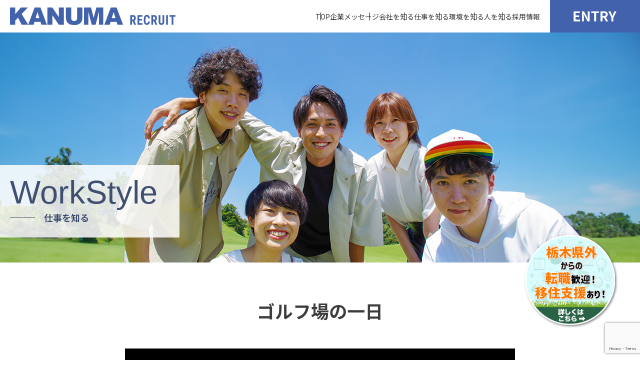

--- FILE ---
content_type: text/html; charset=UTF-8
request_url: https://kanuma-g.com/recruit/workstyle/
body_size: 57387
content:
<!DOCTYPE html>
<html xmlns="http://www.w3.org/1999/xhtml" xml:lang="ja" lang="ja">

<head>
    <meta http-equiv="Content-Type" content="text/html; charset=utf-8" />

    <meta name="viewport" content="user-scalable=yes, width=device-width, initial-scale=1.0">

    <link rel="shortcut icon" href="https://kanuma-g.com/cms/wp-content/themes/kanuma-g/images/favicon.ico">


    <title>仕事を知る | 鹿沼グループ</title>
<meta name="keywords" content="鹿沼,鹿沼グループ,鹿沼カントリー倶楽部,鹿沼72カントリークラブ,栃木ヶ丘ゴルフ倶楽部を栃木県,富士御殿場ゴルフ倶楽部">
<meta name="description"
    content="「また来たい」と思ってもらえるゴルフ場を目指して・・・・     鹿沼グループは、鹿沼カントリー倶楽部・鹿沼72カントリークラブ・栃木ヶ丘ゴルフ倶楽部を栃木県、富士御殿場ゴルフ倶楽部を静岡県に、全4コースを経営運営しております。">
    <link rel=" stylesheet" type="text/css" href="//cdn.jsdelivr.net/npm/slick-carousel@1.8.1/slick/slick.css">

    <link rel="shortcut icon" href="http://localhost:10223/wp-content/themes/kanumaCC/images/favicon.ico">
    <link rel="preconnect" href="https://fonts.googleapis.com">
    <link rel="preconnect" href="https://fonts.gstatic.com" crossorigin>
    <link href="https://fonts.googleapis.com/css2?family=Libre+Baskerville:ital@1&family=Roboto+Condensed:wght@300;400&family=Oxygen:wght@400;700">
        <link rel="stylesheet" href="/assets/css/style.css" />
    <link rel="stylesheet" href="/assets/css/animate.css">
    <!-- hd inc -->

    <script src="https://cdnjs.cloudflare.com/ajax/libs/wow/1.1.2/wow.min.js"></script>
    <!-- jQuery -->

    <script type="text/javascript" src="https://cdnjs.cloudflare.com/ajax/libs/jquery/3.6.0/jquery.min.js"></script>
    <script src="https://cdn.jsdelivr.net/npm/body-scroll-lock@4.0.0-beta.0/lib/bodyScrollLock.min.js"></script>
    <script type="text/javascript" src="//cdn.jsdelivr.net/npm/slick-carousel@1.8.1/slick/slick.min.js"></script>
    <script src="https://polyfill.io/v3/polyfill.min.js?features=Intl"></script>

    <script src="/assets/js/infiniteslidev2.min.js"></script>
    <script src="/assets/js/jquery.inview.js">
    </script>
    <script src="/assets/js/jquery.youtube-inview-autoplay.js">
    </script>

    <script src="https://cdnjs.cloudflare.com/ajax/libs/simple-parallax-js/5.6.2/simpleParallax.min.js">
    </script>



    <script src="/assets/js/jquery-numerator.js"></script>
    <script>
        new WOW().init();
    </script>

    <meta name='robots' content='max-image-preview:large' />
	<style>img:is([sizes="auto" i], [sizes^="auto," i]) { contain-intrinsic-size: 3000px 1500px }</style>
	<script type="text/javascript">
/* <![CDATA[ */
window._wpemojiSettings = {"baseUrl":"https:\/\/s.w.org\/images\/core\/emoji\/16.0.1\/72x72\/","ext":".png","svgUrl":"https:\/\/s.w.org\/images\/core\/emoji\/16.0.1\/svg\/","svgExt":".svg","source":{"concatemoji":"https:\/\/kanuma-g.com\/cms\/wp-includes\/js\/wp-emoji-release.min.js?ver=6.8.2"}};
/*! This file is auto-generated */
!function(s,n){var o,i,e;function c(e){try{var t={supportTests:e,timestamp:(new Date).valueOf()};sessionStorage.setItem(o,JSON.stringify(t))}catch(e){}}function p(e,t,n){e.clearRect(0,0,e.canvas.width,e.canvas.height),e.fillText(t,0,0);var t=new Uint32Array(e.getImageData(0,0,e.canvas.width,e.canvas.height).data),a=(e.clearRect(0,0,e.canvas.width,e.canvas.height),e.fillText(n,0,0),new Uint32Array(e.getImageData(0,0,e.canvas.width,e.canvas.height).data));return t.every(function(e,t){return e===a[t]})}function u(e,t){e.clearRect(0,0,e.canvas.width,e.canvas.height),e.fillText(t,0,0);for(var n=e.getImageData(16,16,1,1),a=0;a<n.data.length;a++)if(0!==n.data[a])return!1;return!0}function f(e,t,n,a){switch(t){case"flag":return n(e,"\ud83c\udff3\ufe0f\u200d\u26a7\ufe0f","\ud83c\udff3\ufe0f\u200b\u26a7\ufe0f")?!1:!n(e,"\ud83c\udde8\ud83c\uddf6","\ud83c\udde8\u200b\ud83c\uddf6")&&!n(e,"\ud83c\udff4\udb40\udc67\udb40\udc62\udb40\udc65\udb40\udc6e\udb40\udc67\udb40\udc7f","\ud83c\udff4\u200b\udb40\udc67\u200b\udb40\udc62\u200b\udb40\udc65\u200b\udb40\udc6e\u200b\udb40\udc67\u200b\udb40\udc7f");case"emoji":return!a(e,"\ud83e\udedf")}return!1}function g(e,t,n,a){var r="undefined"!=typeof WorkerGlobalScope&&self instanceof WorkerGlobalScope?new OffscreenCanvas(300,150):s.createElement("canvas"),o=r.getContext("2d",{willReadFrequently:!0}),i=(o.textBaseline="top",o.font="600 32px Arial",{});return e.forEach(function(e){i[e]=t(o,e,n,a)}),i}function t(e){var t=s.createElement("script");t.src=e,t.defer=!0,s.head.appendChild(t)}"undefined"!=typeof Promise&&(o="wpEmojiSettingsSupports",i=["flag","emoji"],n.supports={everything:!0,everythingExceptFlag:!0},e=new Promise(function(e){s.addEventListener("DOMContentLoaded",e,{once:!0})}),new Promise(function(t){var n=function(){try{var e=JSON.parse(sessionStorage.getItem(o));if("object"==typeof e&&"number"==typeof e.timestamp&&(new Date).valueOf()<e.timestamp+604800&&"object"==typeof e.supportTests)return e.supportTests}catch(e){}return null}();if(!n){if("undefined"!=typeof Worker&&"undefined"!=typeof OffscreenCanvas&&"undefined"!=typeof URL&&URL.createObjectURL&&"undefined"!=typeof Blob)try{var e="postMessage("+g.toString()+"("+[JSON.stringify(i),f.toString(),p.toString(),u.toString()].join(",")+"));",a=new Blob([e],{type:"text/javascript"}),r=new Worker(URL.createObjectURL(a),{name:"wpTestEmojiSupports"});return void(r.onmessage=function(e){c(n=e.data),r.terminate(),t(n)})}catch(e){}c(n=g(i,f,p,u))}t(n)}).then(function(e){for(var t in e)n.supports[t]=e[t],n.supports.everything=n.supports.everything&&n.supports[t],"flag"!==t&&(n.supports.everythingExceptFlag=n.supports.everythingExceptFlag&&n.supports[t]);n.supports.everythingExceptFlag=n.supports.everythingExceptFlag&&!n.supports.flag,n.DOMReady=!1,n.readyCallback=function(){n.DOMReady=!0}}).then(function(){return e}).then(function(){var e;n.supports.everything||(n.readyCallback(),(e=n.source||{}).concatemoji?t(e.concatemoji):e.wpemoji&&e.twemoji&&(t(e.twemoji),t(e.wpemoji)))}))}((window,document),window._wpemojiSettings);
/* ]]> */
</script>
<style id='wp-emoji-styles-inline-css' type='text/css'>

	img.wp-smiley, img.emoji {
		display: inline !important;
		border: none !important;
		box-shadow: none !important;
		height: 1em !important;
		width: 1em !important;
		margin: 0 0.07em !important;
		vertical-align: -0.1em !important;
		background: none !important;
		padding: 0 !important;
	}
</style>
<link rel='stylesheet' id='wp-block-library-css' href='https://kanuma-g.com/cms/wp-includes/css/dist/block-library/style.min.css?ver=6.8.2' type='text/css' media='all' />
<style id='classic-theme-styles-inline-css' type='text/css'>
/*! This file is auto-generated */
.wp-block-button__link{color:#fff;background-color:#32373c;border-radius:9999px;box-shadow:none;text-decoration:none;padding:calc(.667em + 2px) calc(1.333em + 2px);font-size:1.125em}.wp-block-file__button{background:#32373c;color:#fff;text-decoration:none}
</style>
<style id='boldblocks-youtube-block-style-inline-css' type='text/css'>
.wp-block-boldblocks-youtube-block .visually-hidden{clip:rect(0 0 0 0);-webkit-clip-path:inset(50%);clip-path:inset(50%);height:1px;overflow:hidden;position:absolute;white-space:nowrap;width:1px}.wp-block-boldblocks-youtube-block .yb-player{background-color:#000;background-position:50%;background-size:cover;contain:content;cursor:pointer;display:block;position:relative}.wp-block-boldblocks-youtube-block .yb-player:after{content:"";display:block;padding-bottom:var(--byeb--aspect-ratio,56.25%)}.wp-block-boldblocks-youtube-block .yb-player>iframe{border:0;height:100%;left:0;position:absolute;top:0;width:100%;z-index:1}.wp-block-boldblocks-youtube-block .yb-player.is-activated{cursor:unset}.wp-block-boldblocks-youtube-block .yb-player.is-activated>.yb-btn-play{display:none;opacity:0;pointer-events:none}.wp-block-boldblocks-youtube-block .yb-btn-play{all:unset;background-color:transparent;background-image:url("data:image/svg+xml;utf8,<svg xmlns=\"http://www.w3.org/2000/svg\" viewBox=\"0 0 68 48\"><path d=\"M66.52 7.74c-.78-2.93-2.49-5.41-5.42-6.19C55.79.13 34 0 34 0S12.21.13 6.9 1.55c-2.93.78-4.63 3.26-5.42 6.19C.06 13.05 0 24 0 24s.06 10.95 1.48 16.26c.78 2.93 2.49 5.41 5.42 6.19C12.21 47.87 34 48 34 48s21.79-.13 27.1-1.55c2.93-.78 4.64-3.26 5.42-6.19C67.94 34.95 68 24 68 24s-.06-10.95-1.48-16.26z\" fill=\"red\"/><path d=\"M45 24 27 14v20\" fill=\"white\"/></svg>");border:none;cursor:pointer;display:block;filter:grayscale(100%);height:48px;left:50%;margin:0;position:absolute;top:50%;transform:translate3d(-50%,-50%,0);transition:filter .1s cubic-bezier(0,0,.2,1);width:68px;z-index:1}.wp-block-boldblocks-youtube-block .yb-btn-play:focus,.wp-block-boldblocks-youtube-block .yb-player:hover>.yb-btn-play{filter:none}.wp-block-boldblocks-youtube-block figcaption{margin-bottom:1em;margin-top:.5em}

</style>
<link rel='stylesheet' id='riovizual-block-style-css' href='https://kanuma-g.com/cms/wp-content/plugins/riovizual/build/style-index.css?ver=2.3.2' type='text/css' media='all' />
<style id='global-styles-inline-css' type='text/css'>
:root{--wp--preset--aspect-ratio--square: 1;--wp--preset--aspect-ratio--4-3: 4/3;--wp--preset--aspect-ratio--3-4: 3/4;--wp--preset--aspect-ratio--3-2: 3/2;--wp--preset--aspect-ratio--2-3: 2/3;--wp--preset--aspect-ratio--16-9: 16/9;--wp--preset--aspect-ratio--9-16: 9/16;--wp--preset--color--black: #000000;--wp--preset--color--cyan-bluish-gray: #abb8c3;--wp--preset--color--white: #ffffff;--wp--preset--color--pale-pink: #f78da7;--wp--preset--color--vivid-red: #cf2e2e;--wp--preset--color--luminous-vivid-orange: #ff6900;--wp--preset--color--luminous-vivid-amber: #fcb900;--wp--preset--color--light-green-cyan: #7bdcb5;--wp--preset--color--vivid-green-cyan: #00d084;--wp--preset--color--pale-cyan-blue: #8ed1fc;--wp--preset--color--vivid-cyan-blue: #0693e3;--wp--preset--color--vivid-purple: #9b51e0;--wp--preset--gradient--vivid-cyan-blue-to-vivid-purple: linear-gradient(135deg,rgba(6,147,227,1) 0%,rgb(155,81,224) 100%);--wp--preset--gradient--light-green-cyan-to-vivid-green-cyan: linear-gradient(135deg,rgb(122,220,180) 0%,rgb(0,208,130) 100%);--wp--preset--gradient--luminous-vivid-amber-to-luminous-vivid-orange: linear-gradient(135deg,rgba(252,185,0,1) 0%,rgba(255,105,0,1) 100%);--wp--preset--gradient--luminous-vivid-orange-to-vivid-red: linear-gradient(135deg,rgba(255,105,0,1) 0%,rgb(207,46,46) 100%);--wp--preset--gradient--very-light-gray-to-cyan-bluish-gray: linear-gradient(135deg,rgb(238,238,238) 0%,rgb(169,184,195) 100%);--wp--preset--gradient--cool-to-warm-spectrum: linear-gradient(135deg,rgb(74,234,220) 0%,rgb(151,120,209) 20%,rgb(207,42,186) 40%,rgb(238,44,130) 60%,rgb(251,105,98) 80%,rgb(254,248,76) 100%);--wp--preset--gradient--blush-light-purple: linear-gradient(135deg,rgb(255,206,236) 0%,rgb(152,150,240) 100%);--wp--preset--gradient--blush-bordeaux: linear-gradient(135deg,rgb(254,205,165) 0%,rgb(254,45,45) 50%,rgb(107,0,62) 100%);--wp--preset--gradient--luminous-dusk: linear-gradient(135deg,rgb(255,203,112) 0%,rgb(199,81,192) 50%,rgb(65,88,208) 100%);--wp--preset--gradient--pale-ocean: linear-gradient(135deg,rgb(255,245,203) 0%,rgb(182,227,212) 50%,rgb(51,167,181) 100%);--wp--preset--gradient--electric-grass: linear-gradient(135deg,rgb(202,248,128) 0%,rgb(113,206,126) 100%);--wp--preset--gradient--midnight: linear-gradient(135deg,rgb(2,3,129) 0%,rgb(40,116,252) 100%);--wp--preset--font-size--small: 13px;--wp--preset--font-size--medium: 20px;--wp--preset--font-size--large: 36px;--wp--preset--font-size--x-large: 42px;--wp--preset--spacing--20: 0.44rem;--wp--preset--spacing--30: 0.67rem;--wp--preset--spacing--40: 1rem;--wp--preset--spacing--50: 1.5rem;--wp--preset--spacing--60: 2.25rem;--wp--preset--spacing--70: 3.38rem;--wp--preset--spacing--80: 5.06rem;--wp--preset--shadow--natural: 6px 6px 9px rgba(0, 0, 0, 0.2);--wp--preset--shadow--deep: 12px 12px 50px rgba(0, 0, 0, 0.4);--wp--preset--shadow--sharp: 6px 6px 0px rgba(0, 0, 0, 0.2);--wp--preset--shadow--outlined: 6px 6px 0px -3px rgba(255, 255, 255, 1), 6px 6px rgba(0, 0, 0, 1);--wp--preset--shadow--crisp: 6px 6px 0px rgba(0, 0, 0, 1);}:where(.is-layout-flex){gap: 0.5em;}:where(.is-layout-grid){gap: 0.5em;}body .is-layout-flex{display: flex;}.is-layout-flex{flex-wrap: wrap;align-items: center;}.is-layout-flex > :is(*, div){margin: 0;}body .is-layout-grid{display: grid;}.is-layout-grid > :is(*, div){margin: 0;}:where(.wp-block-columns.is-layout-flex){gap: 2em;}:where(.wp-block-columns.is-layout-grid){gap: 2em;}:where(.wp-block-post-template.is-layout-flex){gap: 1.25em;}:where(.wp-block-post-template.is-layout-grid){gap: 1.25em;}.has-black-color{color: var(--wp--preset--color--black) !important;}.has-cyan-bluish-gray-color{color: var(--wp--preset--color--cyan-bluish-gray) !important;}.has-white-color{color: var(--wp--preset--color--white) !important;}.has-pale-pink-color{color: var(--wp--preset--color--pale-pink) !important;}.has-vivid-red-color{color: var(--wp--preset--color--vivid-red) !important;}.has-luminous-vivid-orange-color{color: var(--wp--preset--color--luminous-vivid-orange) !important;}.has-luminous-vivid-amber-color{color: var(--wp--preset--color--luminous-vivid-amber) !important;}.has-light-green-cyan-color{color: var(--wp--preset--color--light-green-cyan) !important;}.has-vivid-green-cyan-color{color: var(--wp--preset--color--vivid-green-cyan) !important;}.has-pale-cyan-blue-color{color: var(--wp--preset--color--pale-cyan-blue) !important;}.has-vivid-cyan-blue-color{color: var(--wp--preset--color--vivid-cyan-blue) !important;}.has-vivid-purple-color{color: var(--wp--preset--color--vivid-purple) !important;}.has-black-background-color{background-color: var(--wp--preset--color--black) !important;}.has-cyan-bluish-gray-background-color{background-color: var(--wp--preset--color--cyan-bluish-gray) !important;}.has-white-background-color{background-color: var(--wp--preset--color--white) !important;}.has-pale-pink-background-color{background-color: var(--wp--preset--color--pale-pink) !important;}.has-vivid-red-background-color{background-color: var(--wp--preset--color--vivid-red) !important;}.has-luminous-vivid-orange-background-color{background-color: var(--wp--preset--color--luminous-vivid-orange) !important;}.has-luminous-vivid-amber-background-color{background-color: var(--wp--preset--color--luminous-vivid-amber) !important;}.has-light-green-cyan-background-color{background-color: var(--wp--preset--color--light-green-cyan) !important;}.has-vivid-green-cyan-background-color{background-color: var(--wp--preset--color--vivid-green-cyan) !important;}.has-pale-cyan-blue-background-color{background-color: var(--wp--preset--color--pale-cyan-blue) !important;}.has-vivid-cyan-blue-background-color{background-color: var(--wp--preset--color--vivid-cyan-blue) !important;}.has-vivid-purple-background-color{background-color: var(--wp--preset--color--vivid-purple) !important;}.has-black-border-color{border-color: var(--wp--preset--color--black) !important;}.has-cyan-bluish-gray-border-color{border-color: var(--wp--preset--color--cyan-bluish-gray) !important;}.has-white-border-color{border-color: var(--wp--preset--color--white) !important;}.has-pale-pink-border-color{border-color: var(--wp--preset--color--pale-pink) !important;}.has-vivid-red-border-color{border-color: var(--wp--preset--color--vivid-red) !important;}.has-luminous-vivid-orange-border-color{border-color: var(--wp--preset--color--luminous-vivid-orange) !important;}.has-luminous-vivid-amber-border-color{border-color: var(--wp--preset--color--luminous-vivid-amber) !important;}.has-light-green-cyan-border-color{border-color: var(--wp--preset--color--light-green-cyan) !important;}.has-vivid-green-cyan-border-color{border-color: var(--wp--preset--color--vivid-green-cyan) !important;}.has-pale-cyan-blue-border-color{border-color: var(--wp--preset--color--pale-cyan-blue) !important;}.has-vivid-cyan-blue-border-color{border-color: var(--wp--preset--color--vivid-cyan-blue) !important;}.has-vivid-purple-border-color{border-color: var(--wp--preset--color--vivid-purple) !important;}.has-vivid-cyan-blue-to-vivid-purple-gradient-background{background: var(--wp--preset--gradient--vivid-cyan-blue-to-vivid-purple) !important;}.has-light-green-cyan-to-vivid-green-cyan-gradient-background{background: var(--wp--preset--gradient--light-green-cyan-to-vivid-green-cyan) !important;}.has-luminous-vivid-amber-to-luminous-vivid-orange-gradient-background{background: var(--wp--preset--gradient--luminous-vivid-amber-to-luminous-vivid-orange) !important;}.has-luminous-vivid-orange-to-vivid-red-gradient-background{background: var(--wp--preset--gradient--luminous-vivid-orange-to-vivid-red) !important;}.has-very-light-gray-to-cyan-bluish-gray-gradient-background{background: var(--wp--preset--gradient--very-light-gray-to-cyan-bluish-gray) !important;}.has-cool-to-warm-spectrum-gradient-background{background: var(--wp--preset--gradient--cool-to-warm-spectrum) !important;}.has-blush-light-purple-gradient-background{background: var(--wp--preset--gradient--blush-light-purple) !important;}.has-blush-bordeaux-gradient-background{background: var(--wp--preset--gradient--blush-bordeaux) !important;}.has-luminous-dusk-gradient-background{background: var(--wp--preset--gradient--luminous-dusk) !important;}.has-pale-ocean-gradient-background{background: var(--wp--preset--gradient--pale-ocean) !important;}.has-electric-grass-gradient-background{background: var(--wp--preset--gradient--electric-grass) !important;}.has-midnight-gradient-background{background: var(--wp--preset--gradient--midnight) !important;}.has-small-font-size{font-size: var(--wp--preset--font-size--small) !important;}.has-medium-font-size{font-size: var(--wp--preset--font-size--medium) !important;}.has-large-font-size{font-size: var(--wp--preset--font-size--large) !important;}.has-x-large-font-size{font-size: var(--wp--preset--font-size--x-large) !important;}
:where(.wp-block-post-template.is-layout-flex){gap: 1.25em;}:where(.wp-block-post-template.is-layout-grid){gap: 1.25em;}
:where(.wp-block-columns.is-layout-flex){gap: 2em;}:where(.wp-block-columns.is-layout-grid){gap: 2em;}
:root :where(.wp-block-pullquote){font-size: 1.5em;line-height: 1.6;}
</style>
<link rel='stylesheet' id='contact-form-7-css' href='https://kanuma-g.com/cms/wp-content/plugins/contact-form-7/includes/css/styles.css?ver=6.1.1' type='text/css' media='all' />
<link rel='stylesheet' id='cf7msm_styles-css' href='https://kanuma-g.com/cms/wp-content/plugins/contact-form-7-multi-step-module/resources/cf7msm.css?ver=4.4.2' type='text/css' media='all' />
<link rel='stylesheet' id='dnd-upload-cf7-css' href='https://kanuma-g.com/cms/wp-content/plugins/drag-and-drop-multiple-file-upload-contact-form-7/assets/css/dnd-upload-cf7.css?ver=1.3.9.0' type='text/css' media='all' />
<link rel='stylesheet' id='uagb-block-positioning-css-css' href='https://kanuma-g.com/cms/wp-content/plugins/ultimate-addons-for-gutenberg/assets/css/spectra-block-positioning.min.css?ver=2.19.11' type='text/css' media='all' />
<link rel='stylesheet' id='uag-style-5357-css' href='https://kanuma-g.com/cms/wp-content/uploads/uag-plugin/assets/5000/uag-css-5357.css?ver=1768784762' type='text/css' media='all' />
<script type="text/javascript" src="https://kanuma-g.com/cms/wp-includes/js/jquery/jquery.min.js?ver=3.7.1" id="jquery-core-js"></script>
<script type="text/javascript" src="https://kanuma-g.com/cms/wp-includes/js/jquery/jquery-migrate.min.js?ver=3.4.1" id="jquery-migrate-js"></script>
<link rel="https://api.w.org/" href="https://kanuma-g.com/wp-json/" /><link rel="alternate" title="JSON" type="application/json" href="https://kanuma-g.com/wp-json/wp/v2/pages/5357" /><link rel="EditURI" type="application/rsd+xml" title="RSD" href="https://kanuma-g.com/cms/xmlrpc.php?rsd" />
<meta name="generator" content="WordPress 6.8.2" />
<link rel="canonical" href="https://kanuma-g.com/recruit/workstyle/" />
<link rel='shortlink' href='https://kanuma-g.com/?p=5357' />
<link rel="alternate" title="oEmbed (JSON)" type="application/json+oembed" href="https://kanuma-g.com/wp-json/oembed/1.0/embed?url=https%3A%2F%2Fkanuma-g.com%2Frecruit%2Fworkstyle%2F" />
<link rel="alternate" title="oEmbed (XML)" type="text/xml+oembed" href="https://kanuma-g.com/wp-json/oembed/1.0/embed?url=https%3A%2F%2Fkanuma-g.com%2Frecruit%2Fworkstyle%2F&#038;format=xml" />
<style id="uagb-style-conditional-extension">@media (min-width: 1025px){body .uag-hide-desktop.uagb-google-map__wrap,body .uag-hide-desktop{display:none !important}}@media (min-width: 768px) and (max-width: 1024px){body .uag-hide-tab.uagb-google-map__wrap,body .uag-hide-tab{display:none !important}}@media (max-width: 767px){body .uag-hide-mob.uagb-google-map__wrap,body .uag-hide-mob{display:none !important}}</style></head>


<body id="wrapper" class="wp-singular page-template page-template-page-recruit-org page-template-page-recruit-org-php page page-id-5357 page-child parent-pageid-5337 wp-theme-kanuma-g recruit">
    <!-- ▼ヘッダー -->
<div id="header" class="l-header ini">
    <div class="l-header__inner">
        <div class="l-header__primary">
            <div class="l-header__logo ini">            <h1><a href="/recruit/">
                    <picture>
                        <source srcset="/assets/img/recruit/logo.svg" media="(min-width: 767px)" />
                        <img src="/assets/img/recruit/logo_vh.svg" alt="鹿沼グループ" />
                    </picture>
                </a></h1>
        </div>
        <div id="openbtn1" class="openbtn1 sp"><span></span><span></span><span></span></div>
    </div>
    <div class="l-header__entrybtn"><a href="https://kanuma-recruit.com/job/-/info/list" target="_blank"><img src="/assets/img/recruit/tx_entry.svg"
                alt="ENTRY"></a></div>
    <div id="nav" class="l-header__secondary">
        <nav class="l-header__nav">

            <ul class="l-header__gnav">
                <li class="l-header__gnav__item"><a href="/recruit/" class="l-header__gnav__item__target">TOP</a>
                </li>
                <li class="l-header__gnav__item"><a href="/recruit/message/"
                        class="l-header__gnav__item__target">企業メッセージ</a>
                    <ul class="dropdown__lists">
                        <li class="dropdown__list"><a href="/recruit/message-ceo/"
                                class="l-header__gnav__item__target">代表者メッセージ</a>
                        </li>
                        <li class="dropdown__list"><a href="/recruit/message-ceo/#hiringmanager"
                                class="l-header__gnav__item__target">採用担当者からの<br class="u-onlysp">メッセージ</a>
                        </li>
                        <li class="dropdown__list"><a href="/recruit/message/#family"
                                class="l-header__gnav__item__target">ご家族の皆さまへ</a>
                        </li>
                        <li class="dropdown__list"><a href="/recruit/message/#manager"
                                class="l-header__gnav__item__target">支配人からの<br class="u-onlysp">メッセージ</a>
                        </li>
                    </ul>
                </li>
                <li class="l-header__gnav__item"><a href="/recruit/company/"
                        class="l-header__gnav__item__target">会社を知る</a>
                    <ul class="dropdown__lists">
                        <li class="dropdown__list"><a href="/recruit/company/#sec01"
                                class="l-header__gnav__item__target">5つの業界初サービス</a>
                        </li>
                        <li class="dropdown__list"><a href="/recruit/company/#sec02"
                                class="l-header__gnav__item__target">5つの栃木県下サービス</a>
                        </li>
                        <li class="dropdown__list"><a href="/recruit/company/#sec03"
                                class="l-header__gnav__item__target">新卒や女性が大活躍</a>
                        </li>
                        <li class="dropdown__list"><a href="/recruit/company-num/"
                                class="l-header__gnav__item__target">数字でみる鹿沼グループ</a>
                        </li>
                    </ul>
                </li>
                <li class="l-header__gnav__item"><a href="/entryguide/workstyle/"
                        class="l-header__gnav__item__target">仕事を知る</a>
                    <ul class="dropdown__lists">
                        <li class="dropdown__list"><a href="/entryguide/workstyle/#sec01"
                                class="l-header__gnav__item__target">サービス・<br class="u-onlysp">オペレーション部</a>
                        </li>
                        <li class="dropdown__list"><a href="/entryguide/workstyle/#sec02"
                                class="l-header__gnav__item__target">セールス・<br class="u-onlysp">マーケティング部</a>
                        </li>
                        <li class="dropdown__list"><a href="/entryguide/workstyle/#sec03"
                                class="l-header__gnav__item__target">マネジメント室</a>
                        </li>
                        <li class="dropdown__list"><a href="/entryguide/workstyle/#sec04"
                                class="l-header__gnav__item__target">コース管理部</a>
                        </li>
                    </ul>
                </li>
                <li class="l-header__gnav__item"><a href="/recruit/enviroment/"
                        class="l-header__gnav__item__target">環境を知る</a>
                    <ul class="dropdown__lists">
                        <li class="dropdown__list"><a href="/recruit/enviroment/#sec01"
                                class="l-header__gnav__item__target">研修制度</a>
                        </li>
                        <li class="dropdown__list"><a href="/recruit/enviroment/#sec02"
                                class="l-header__gnav__item__target">キャリアパス</a>
                        </li>
                        <li class="dropdown__list"><a href="/recruit/enviroment/#sec03"
                                class="l-header__gnav__item__target">福利厚生</a>
                        </li>
                        <li class="dropdown__list"><a href="/recruit/event-gallery/"
                                class="l-header__gnav__item__target">イベントギャラリー</a>
                        </li>
                    </ul>
                </li>
                <li class="l-header__gnav__item"><a href="/recruit/interview/"
                        class="l-header__gnav__item__target">人を知る</a>
                    <ul class="dropdown__lists">
                        <li class="dropdown__list"><a href="/recruit/interview/#sec01"
                                class="l-header__gnav__item__target">若手社員<br class="u-onlysp">インタビュー</a>
                        </li>
                        <li class="dropdown__list"><a href="/recruit/interview/#sec02"
                                class="l-header__gnav__item__target">若手座談会</a>
                        </li>
                    </ul>
                </li>
                <li class="l-header__gnav__item"><a href="/recruit/entryguide/"
                        class="l-header__gnav__item__target">採用情報</a>
                    <ul class="dropdown__lists">
                        <li class="dropdown__list"><a href="/recruit/entryguide/#sec01"
                                class="l-header__gnav__item__target">選考の流れ</a>
                        </li>
                        <li class="dropdown__list"><a href="/recruit/entryguide/#sec02"
                                class="l-header__gnav__item__target">よくある質問</a>
                        </li>
                        <li class="dropdown__list"><a href="/recruit/entryguide/#sec03"
                                class="l-header__gnav__item__target">エントリー</a>
                        </li>
                        <li class="dropdown__list"><a href="/recruit/entry-contactf/"
                                class="l-header__gnav__item__target">お問い合せ</a>
                        </li>
                    </ul>
                </li>
            </ul>

        </nav>
    </div>
</div>
</div><!-- ▼メインコンテンツ -->
<div class="page--nohdft">
        
<!-- pageheader -->
<div class="recruit__hero">
    <div class="recruit__hero__inner">
        <div class="recruit__hero__image">
            <img decoding="async" src="/assets/img/recruit/ws_kv_01.jpg">        </div>
        <div class="recruit__hero__text">
            <div class="recruit__hero__text__inner">
                <div class="recruit__hero__text__innerset">
                    <div class="recruit__hero__text__main">WorkStyle</div>
                    <div class="recruit__hero__text__sub">仕事を知る</div>
                </div>
            </div>
        </div>
    </div>
</div>
<!-- /pageheader-->


<div class="wp-block-uagb-container section uagb-block-6957834c alignfull uagb-is-root-container"><div class="uagb-container-inner-blocks-wrap">
<div class="wp-block-uagb-container section uagb-block-7a1e6fc8 alignfull uagb-is-root-container"><div class="uagb-container-inner-blocks-wrap"><!-- heading01 -->
    <div class="heading01 card-list">
        ゴルフ場の一日    </div>
    <!-- /heading01-->


<div class="wp-block-uagb-container uagb-block-f71ff622">
<figure class="wp-block-boldblocks-youtube-block"><div id="yb-video-j5fGzxUaaUw" class="yb-player" data-video-id="j5fGzxUaaUw" data-title="Play" style="background-image:url(https://img.youtube.com/vi/j5fGzxUaaUw/hqdefault.jpg)"><button type="button" class="yb-btn-play"><span class="visually-hidden">Play</span></button></div></figure>
</div>
</div></div>


<!-- heading01 -->
    <div class="heading01 card-list">
        仕事の内容    </div>
    <!-- /heading01-->


<div class="wp-block-uagb-container section uagb-block-d11c8145 alignfull uagb-is-root-container"><div class="uagb-container-inner-blocks-wrap">
<div class="wp-block-uagb-container uagb-block-60b14828">
<div class="wp-block-uagb-image uagb-block-89ccbee6 wp-block-uagb-image--layout-default wp-block-uagb-image--effect-static wp-block-uagb-image--align-none colorbox"><figure class="wp-block-uagb-image__figure"><img decoding="async"  sizes="auto, (max-width: 480px) 150px" src="/assets/img/recruit/ws__04.jpg" alt="" width="461" height="261" title="" loading="lazy"/></figure></div>



<!-- .linktarget01 -->
<a href="#sec01" target="_self" class="linktarget02 --arrow-b card-list ">
    <span>
        サービス・オペレーション部    </span>
</a>
<!-- /.linktarget01 -->


<p>お客様に愛され、また来たいと思われるゴルフ場となるための接客を担う。</p>
</div>



<div class="wp-block-uagb-container uagb-block-dd34af26">
<div class="wp-block-uagb-image uagb-block-30d4d3f4 wp-block-uagb-image--layout-default wp-block-uagb-image--effect-static wp-block-uagb-image--align-none colorbox"><figure class="wp-block-uagb-image__figure"><img decoding="async"  sizes="auto, (max-width: 480px) 150px" src="/assets/img/recruit/ws__06.jpg" alt="" width="461" height="261" title="" loading="lazy"/></figure></div>



<!-- .linktarget01 -->
<a href="#sec02" target="_self" class="linktarget02 --arrow-b card-list ">
    <span>
        セールス・マーケティング部    </span>
</a>
<!-- /.linktarget01 -->


<p>また来たいと思えるゴルフ場をプロデュースし、顧客・機会・売上を創出する。</p>
</div>



<div class="wp-block-uagb-container uagb-block-a20d10b1">
<div class="wp-block-uagb-image uagb-block-6fcd4e9a wp-block-uagb-image--layout-default wp-block-uagb-image--effect-static wp-block-uagb-image--align-none colorbox"><figure class="wp-block-uagb-image__figure"><img decoding="async"  sizes="auto, (max-width: 480px) 150px" src="/assets/img/recruit/ws__10.jpg" alt="" width="461" height="261" title="" loading="lazy"/></figure></div>



<!-- .linktarget01 -->
<a href="#sec03" target="_self" class="linktarget02 --arrow-b card-list ">
    <span>
         マネジメント室    </span>
</a>
<!-- /.linktarget01 -->


<p>縁の下の力持ちとして会社を支え、社員にとってより良い職場を作る。</p>
</div>



<div class="wp-block-uagb-container uagb-block-5f830b34">
<div class="wp-block-uagb-image uagb-block-353001be wp-block-uagb-image--layout-default wp-block-uagb-image--effect-static wp-block-uagb-image--align-none colorbox"><figure class="wp-block-uagb-image__figure"><img decoding="async"  sizes="auto, (max-width: 480px) 150px" src="/assets/img/recruit/ws__11.jpg" alt="" width="461" height="261" title="" loading="lazy"/></figure></div>



<!-- .linktarget01 -->
<a href="#sec04" target="_self" class="linktarget02 --arrow-b card-list ">
    <span>
         コース管理部    </span>
</a>
<!-- /.linktarget01 -->


<p>お客様にとって良い思い出となる快適なゴルフシーンを演出する。</p>
</div>
</div></div>



<div class="wp-block-uagb-container section uagb-block-9396ed71 alignfull uagb-is-root-container"><div class="uagb-container-inner-blocks-wrap">
<div class="wp-block-uagb-container uagb-block-62906e65"><!-- heading04 -->
<div class="heading04 card-list u-anchor" id="sec01">
    サービス・オペレーション部    </div>
    <!-- /heading04-->


<p>お客様に愛され、また来たいと思われるゴルフ場となるための接客を担う。</p>


<hr class="sectionline"></div>



<div class="wp-block-uagb-container uagb-block-5cc47c30">
<div class="wp-block-uagb-container uagb-block-ca0caedb"><!-- heading07 -->
<span class="heading07 card-list">主な仕事内容</span>
<!-- /heading07-->


<p>・フロント・売店・レストラン・マスター室等でお客様への接客を⾏います。<br>(チェックイン／チェックアウト、予約受付、販売、料理提供、スタートの管理など)</p>



<p>・接客だけでなく新メニューの開発・提案やイベントの企画運営にも、若⼿社員から携わることができます。</p>
</div>



<div class="wp-block-uagb-container uagb-block-558409b1">
<div class="wp-block-uagb-image uagb-block-8ef8baa8 wp-block-uagb-image--layout-default wp-block-uagb-image--effect-static wp-block-uagb-image--align-none colorbox"><figure class="wp-block-uagb-image__figure"><img decoding="async"  sizes="auto, (max-width: 480px) 150px" src="/assets/img/recruit/ws__15.jpg" alt="" width="490" height="300" title="" loading="lazy"/></figure></div>
</div>
</div>



<div class="wp-block-uagb-container uagb-block-2a7e4527">
<div class="wp-block-uagb-container uagb-block-746cc045"><!-- heading07 -->
<span class="heading07 card-list">仕事の魅力・やりがい</span>
<!-- /heading07-->


<p>・お客様と直接やり取りを行う仕事であり、お客様からの「ありがとう」の声や笑顔で喜ぶ姿を見れることが何よりの魅力です。</p>



<p>・また、声を聴ける仕事だからこそ、よりお客様が求めているモノを理解でき、社内へ具体的なお客様の要望として伝えることができる唯一の仕事です。</p>
</div>



<div class="wp-block-uagb-container uagb-block-595fc43b">
<div class="wp-block-uagb-image uagb-block-fad99a3d wp-block-uagb-image--layout-default wp-block-uagb-image--effect-static wp-block-uagb-image--align-none colorbox"><figure class="wp-block-uagb-image__figure"><img decoding="async"  sizes="auto, (max-width: 480px) 150px" src="/assets/img/recruit/ws__18.jpg" alt="" width="490" height="300" title="" loading="lazy"/></figure></div>
</div>
</div>
</div></div>



<div class="wp-block-uagb-container section uagb-block-71b8ddc7 alignfull uagb-is-root-container"><div class="uagb-container-inner-blocks-wrap">
<div class="wp-block-uagb-container uagb-block-9450ce62"><!-- heading04 -->
<div class="heading04 card-list u-anchor" id="sec02">
    セールス・マーケティング部    </div>
    <!-- /heading04-->


<p>また来たいと思えるゴルフ場をプロデュースし、顧客・機会・売上を創出する。</p>


<hr class="sectionline"></div>



<div class="wp-block-uagb-container uagb-block-f33b9a57">
<div class="wp-block-uagb-container uagb-block-743769be"><!-- heading07 -->
<span class="heading07 card-list">主な仕事内容</span>
<!-- /heading07-->


<p>・市場動向や天候などを鑑みてコースの利用料金設定を行うレベニュー部と、集客のためのマーケティング企画を実施するプロモーション部があります。</p>



<p>・鹿沼グループの今後の業績を大きく左右する、責任の大きな仕事です。</p>
</div>



<div class="wp-block-uagb-container uagb-block-066da6d8">
<div class="wp-block-uagb-image uagb-block-080d8934 wp-block-uagb-image--layout-default wp-block-uagb-image--effect-static wp-block-uagb-image--align-none colorbox"><figure class="wp-block-uagb-image__figure"><img decoding="async"  sizes="auto, (max-width: 480px) 150px" src="/assets/img/recruit/ws__20.jpg" alt="" width="490" height="300" title="" loading="lazy"/></figure></div>
</div>
</div>



<div class="wp-block-uagb-container uagb-block-001be2ce">
<div class="wp-block-uagb-container uagb-block-dcc60af6"><!-- heading07 -->
<span class="heading07 card-list">仕事の魅力・やりがい</span>
<!-- /heading07-->


<p>・仕事の成果が売上や利用者数などの数字という目に見える形ではっきりと分かります。</p>



<p>・自身が企画・実施した施策によって売上アップを実現できたときには、大きな手応えとやりがいを感じることができます。</p>
</div>



<div class="wp-block-uagb-container uagb-block-4b9e9de1">
<div class="wp-block-uagb-image uagb-block-94b2dd44 wp-block-uagb-image--layout-default wp-block-uagb-image--effect-static wp-block-uagb-image--align-none colorbox"><figure class="wp-block-uagb-image__figure"><img decoding="async"  sizes="auto, (max-width: 480px) 150px" src="/assets/img/recruit/ws__22.jpg" alt="" width="490" height="300" title="" loading="lazy"/></figure></div>
</div>
</div>
</div></div>



<div class="wp-block-uagb-container section uagb-block-2a10d9b3 alignfull uagb-is-root-container"><div class="uagb-container-inner-blocks-wrap">
<div class="wp-block-uagb-container uagb-block-50f3f743"><!-- heading04 -->
<div class="heading04 card-list u-anchor" id="sec03">
    マネジメント室    </div>
    <!-- /heading04-->


<p>縁の下の力持ちとして会社を支え、社員にとってより良い職場を作る。</p>


<hr class="sectionline"></div>



<div class="wp-block-uagb-container uagb-block-099724d4">
<div class="wp-block-uagb-container uagb-block-463ff6e8"><!-- heading07 -->
<span class="heading07 card-list">主な仕事内容</span>
<!-- /heading07-->


<p>・総務人事部門として、人材マネジメント(採用／入退社業務)や労務・勤怠管理、経理会計業務、会員管理などを担います。</p>



<p>・そのほか、社内教育研修の企画から準備・実施など、「縁の下の力持ち」として、幅広いフィールドで活躍しています。</p>
</div>



<div class="wp-block-uagb-container uagb-block-6404a392">
<div class="wp-block-uagb-image uagb-block-7bfc6ba9 wp-block-uagb-image--layout-default wp-block-uagb-image--effect-static wp-block-uagb-image--align-none colorbox"><figure class="wp-block-uagb-image__figure"><img decoding="async"  sizes="auto, (max-width: 480px) 150px" src="/assets/img/recruit/ws__24.jpg" alt="" width="490" height="300" title="" loading="lazy"/></figure></div>
</div>
</div>



<div class="wp-block-uagb-container uagb-block-94a66240">
<div class="wp-block-uagb-container uagb-block-77efa906"><!-- heading07 -->
<span class="heading07 card-list">仕事の魅力・やりがい</span>
<!-- /heading07-->


<p>・鹿沼グループの理念・ビジョンの実現や、社員の働きがい向上を実現するために、新しい制度や仕組み、ルール作りや管理を通じて、より働きやすく、やりがい溢れる職場を作り出せることが魅力です。</p>
</div>



<div class="wp-block-uagb-container uagb-block-359e0a17">
<div class="wp-block-uagb-image uagb-block-e77e34c0 wp-block-uagb-image--layout-default wp-block-uagb-image--effect-static wp-block-uagb-image--align-none colorbox"><figure class="wp-block-uagb-image__figure"><img decoding="async"  sizes="auto, (max-width: 480px) 150px" src="/assets/img/recruit/ws__26.jpg" alt="" width="490" height="300" title="" loading="lazy"/></figure></div>
</div>
</div>
</div></div>



<div class="wp-block-uagb-container section uagb-block-4d1e4984 alignfull uagb-is-root-container"><div class="uagb-container-inner-blocks-wrap">
<div class="wp-block-uagb-container uagb-block-ced2acb6"><!-- heading04 -->
<div class="heading04 card-list u-anchor" id="sec04">
    コース管理部    </div>
    <!-- /heading04-->


<p>お客様にとって良い思い出となる快適なゴルフシーンを演出する。</p>


<hr class="sectionline"></div>



<div class="wp-block-uagb-container uagb-block-9e8a19db">
<div class="wp-block-uagb-container uagb-block-283ae6c9"><!-- heading07 -->
<span class="heading07 card-list">主な仕事内容</span>
<!-- /heading07-->


<p>・ゴルフ場最大の“商品”である、コースを整備する部門です。</p>



<p>・コースを綺麗に保つために、大型機械を使用し、グリーンの芝刈りやフェアウェイ・ラフの刈り込みなどを日々メンテナンスしています。</p>
</div>



<div class="wp-block-uagb-container uagb-block-15200360">
<div class="wp-block-uagb-image uagb-block-997d1587 wp-block-uagb-image--layout-default wp-block-uagb-image--effect-static wp-block-uagb-image--align-none colorbox"><figure class="wp-block-uagb-image__figure"><img decoding="async"  sizes="auto, (max-width: 480px) 150px" src="/assets/img/recruit/ws__28.jpg" alt="" width="490" height="300" title="" loading="lazy"/></figure></div>
</div>
</div>



<div class="wp-block-uagb-container uagb-block-3857e06b">
<div class="wp-block-uagb-container uagb-block-ba0f3e72"><!-- heading07 -->
<span class="heading07 card-list">仕事の魅力・やりがい</span>
<!-- /heading07-->


<p>・コースのコンディションは、見ればはっきり分かるため、コースを良い状態にできたときに大きな達成感を感じることができます。</p>



<p>・また、お客様にコースの状態を高く評価していただけたときにも、やりがいを感じることができます。</p>
</div>



<div class="wp-block-uagb-container uagb-block-fb342875">
<div class="wp-block-uagb-image uagb-block-27364f5b wp-block-uagb-image--layout-default wp-block-uagb-image--effect-static wp-block-uagb-image--align-none colorbox"><figure class="wp-block-uagb-image__figure"><img decoding="async"  sizes="auto, (max-width: 480px) 150px" src="/assets/img/recruit/ws__30.jpg" alt="" width="490" height="300" title="" loading="lazy"/></figure></div>
</div>
</div>
</div></div>
</div></div>
    




</div>




<footer id="footer">
    <div class="l-footer" data-wow-offset="150" data-wow-duration="1.5s">
        <div class="l-contents__inner u-pt0">
            <div class="c-button-pagetop ">
                <a href="#wrapper" class="c-button-pagetop__target" id="pagetop">Page top</a>
            </div>
            <div class="l-footer__primary">
                <div class="l-footer__info">
                    <div class="l-footer__logo"><a href="/"><img src="/assets/img/logo.svg" alt="鹿沼グループ"></a>
                        <span>鹿沼グループ</span>
                    </div>


                </div>
                <div class="l-footer__nav__list">
                    <ul class="l-footer__nav__link --main">
                        <li><a href="/recruit/message/" class="u-pb5-sp"><span>Message</span>企業メッセージ</a>
                            <ul class="l-footer__nav__link --sub u-mt10 u-mt0-sp">
                                <li class=""><a href="/recruit/message-ceo/">・代表者メッセージ</a>
                                </li>
                                <li class=""><a href="/recruit/message-ceo/#hiringmanager">・採用担当者からのメッセージ</a>
                                </li>
                                <li class=""><a href="/recruit/message/#family">・ご家族の皆さまへ</a>
                                </li>
                                <li class=""><a href="/recruit/message/#manager">・支配人からのメッセージ</a>
                                </li>

                            </ul>
                        </li>
                        <li><a href="/recruit/company/"><span>Company</span>会社を知る</a>
                            <ul class="l-footer__nav__link --sub u-mt10 u-mt0-sp">
                                <li><a href="/recruit/company/#sec01">・5つの業界初サービス</a>
                                </li>
                                <li><a href="/recruit/company/#sec02">・5つの栃木県下サービス</a>
                                </li>
                                <li><a href="/recruit/company/#sec03">・新卒や女性が大活躍</a>
                                </li>
                                <li><a href="/recruit/company-num/">・数字でみる鹿沼グループ</a>
                                </li>
                            </ul>
                        </li>
                        <li><a href="/entryguide//workstyle/"><span>WorkStyle</span>仕事を知る</a>
                            <ul class="l-footer__nav__link --sub u-mt10 u-mt0-sp">
                                <li><a href="/entryguide/workstyle/#sec01">・サービス・オペレーション部</a>
                                </li>
                                <li><a href="/entryguide/workstyle/#sec02">・セールス・マーケティング部</a>
                                </li>
                                <li><a href="/entryguide/workstyle/#sec03">・マネジメント室</a>
                                </li>
                                <li><a href="/entryguide/workstyle/#sec04">・コース管理部</a>
                                </li>
                            </ul>
                        </li>
                        <li><a href="/recruit/enviroment/"><span>Environment</span>環境を知る</a>
                            <ul class="l-footer__nav__link --sub u-mt10 u-mt0-sp">
                                <li><a href="/recruit/enviroment/#sec01">・研修制度</a>
                                </li>
                                <li><a href="/recruit/enviroment/#sec02">・キャリアパス</a>
                                </li>
                                <li><a href="/recruit/enviroment/#sec03">・福利厚生</a>
                                </li>
                                <li><a href="/recruit/event-gallery/">・イベントギャラリー</a>
                                </li>
                            </ul>
                        </li>
                        <li><a href="/recruit/interview/"><span>Interview</span>人を知る</a>
                            <ul class="l-footer__nav__link --sub u-mt10 u-mt0-sp">
                                <li><a href="/recruit/interview/#sec01">・若手社員インタビュー</a>
                                </li>
                                <li><a href="/recruit/interview/#sec02">・若手座談会</a>
                                </li>
                            </ul>
                        </li>
                        <li><a href="/recruit/entryguide/"><span>EntryGuide</span>採用情報</a>
                            <ul class="l-footer__nav__link --sub u-mt10 u-mt0-sp">
                                <li><a href="/recruit/entryguide/#sec01">・選考の流れ</a>
                                </li>
                                <li><a href="/recruit/entryguide/#sec02">・よくある質問</a>
                                </li>
                                <li><a href="/recruit/entryguide/#sec03">・エントリー</a>
                                </li>
                                <li><a href="/recruit/entry-contactf/">・お問い合せ</a>
                                </li>
                            </ul>
                        </li>
                    </ul>

                    <div class="entrybtn"><a href="https://kanuma-recruit.com/job/-/info/list" target="_blank"><img src="/assets/img/recruit/tx_entry.svg" alt=""></a>
                    </div>
                </div>
            </div>

        </div>

        <div class="l-footer__copyright">
            <div class="l-footer__copyright__inner">
                <div class="l-footer__copyright__inner__item">
                    <a href="https://kanuma-g.com/privacy/" target="_blank">個人情報保護方針</a>
                </div>
                <div class="l-footer__copyright__inner__item"><small>Copyright(C) KANUMA Group All Rights
                        Reserbed.</small>
                </div>

            </div>
        </div>
    </div>
</footer>
<script src="/assets/js/function.js"></script>
<script src="/assets/js/recruit.js?k0021498"></script>
<!-- GoogleAnalytics -->
<script>
(function(i, s, o, g, r, a, m) {
    i['GoogleAnalyticsObject'] = r;
    i[r] = i[r] || function() {
        (i[r].q = i[r].q || []).push(arguments)
    }, i[r].l = 1 * new Date();
    a = s.createElement(o),
        m = s.getElementsByTagName(o)[0];
    a.async = 1;
    a.src = g;
    m.parentNode.insertBefore(a, m)
})(window, document, 'script', '//www.google-analytics.com/analytics.js', 'ga');

ga('create', 'UA-57246966-5', 'auto');
ga('send', 'pageview');
</script>


<!-- GoogleAnalytics -->

</div>
<script type="speculationrules">
{"prefetch":[{"source":"document","where":{"and":[{"href_matches":"\/*"},{"not":{"href_matches":["\/cms\/wp-*.php","\/cms\/wp-admin\/*","\/cms\/wp-content\/uploads\/*","\/cms\/wp-content\/*","\/cms\/wp-content\/plugins\/*","\/cms\/wp-content\/themes\/kanuma-g\/*","\/*\\?(.+)"]}},{"not":{"selector_matches":"a[rel~=\"nofollow\"]"}},{"not":{"selector_matches":".no-prefetch, .no-prefetch a"}}]},"eagerness":"conservative"}]}
</script>
		<script type="text/javascript">
			document.addEventListener("DOMContentLoaded", function() {
				if ( ! document.cookie.includes("wpcf7_guest_user_id")) {
					document.cookie = "wpcf7_guest_user_id=" + crypto.randomUUID() + "; path=/; max-age=" + (12 * 3600) + "; samesite=Lax";
				}
			});
		</script>
		<script type="text/javascript" src="https://kanuma-g.com/cms/wp-includes/js/dist/hooks.min.js?ver=4d63a3d491d11ffd8ac6" id="wp-hooks-js"></script>
<script type="text/javascript" src="https://kanuma-g.com/cms/wp-includes/js/dist/i18n.min.js?ver=5e580eb46a90c2b997e6" id="wp-i18n-js"></script>
<script type="text/javascript" id="wp-i18n-js-after">
/* <![CDATA[ */
wp.i18n.setLocaleData( { 'text direction\u0004ltr': [ 'ltr' ] } );
/* ]]> */
</script>
<script type="text/javascript" src="https://kanuma-g.com/cms/wp-content/plugins/contact-form-7/includes/swv/js/index.js?ver=6.1.1" id="swv-js"></script>
<script type="text/javascript" id="contact-form-7-js-translations">
/* <![CDATA[ */
( function( domain, translations ) {
	var localeData = translations.locale_data[ domain ] || translations.locale_data.messages;
	localeData[""].domain = domain;
	wp.i18n.setLocaleData( localeData, domain );
} )( "contact-form-7", {"translation-revision-date":"2025-08-05 08:50:03+0000","generator":"GlotPress\/4.0.1","domain":"messages","locale_data":{"messages":{"":{"domain":"messages","plural-forms":"nplurals=1; plural=0;","lang":"ja_JP"},"This contact form is placed in the wrong place.":["\u3053\u306e\u30b3\u30f3\u30bf\u30af\u30c8\u30d5\u30a9\u30fc\u30e0\u306f\u9593\u9055\u3063\u305f\u4f4d\u7f6e\u306b\u7f6e\u304b\u308c\u3066\u3044\u307e\u3059\u3002"],"Error:":["\u30a8\u30e9\u30fc:"]}},"comment":{"reference":"includes\/js\/index.js"}} );
/* ]]> */
</script>
<script type="text/javascript" id="contact-form-7-js-before">
/* <![CDATA[ */
var wpcf7 = {
    "api": {
        "root": "https:\/\/kanuma-g.com\/wp-json\/",
        "namespace": "contact-form-7\/v1"
    }
};
/* ]]> */
</script>
<script type="text/javascript" src="https://kanuma-g.com/cms/wp-content/plugins/contact-form-7/includes/js/index.js?ver=6.1.1" id="contact-form-7-js"></script>
<script type="text/javascript" id="cf7msm-js-extra">
/* <![CDATA[ */
var cf7msm_posted_data = [];
/* ]]> */
</script>
<script type="text/javascript" src="https://kanuma-g.com/cms/wp-content/plugins/contact-form-7-multi-step-module/resources/cf7msm.min.js?ver=4.4.2" id="cf7msm-js"></script>
<script type="text/javascript" id="codedropz-uploader-js-extra">
/* <![CDATA[ */
var dnd_cf7_uploader = {"ajax_url":"https:\/\/kanuma-g.com\/cms\/wp-admin\/admin-ajax.php","ajax_nonce":"0aa3622c84","drag_n_drop_upload":{"tag":"h3","text":"Drag & Drop Files Here","or_separator":"or","browse":"Browse Files","server_max_error":"The uploaded file exceeds the maximum upload size of your server.","large_file":"Uploaded file is too large","inavalid_type":"Uploaded file is not allowed for file type","max_file_limit":"Note : Some of the files are not uploaded ( Only %count% files allowed )","required":"This field is required.","delete":{"text":"deleting","title":"Remove"}},"dnd_text_counter":"of","disable_btn":""};
/* ]]> */
</script>
<script type="text/javascript" src="https://kanuma-g.com/cms/wp-content/plugins/drag-and-drop-multiple-file-upload-contact-form-7/assets/js/codedropz-uploader-min.js?ver=1.3.9.0" id="codedropz-uploader-js"></script>
<script type="text/javascript" src="https://kanuma-g.com/cms/wp-content/plugins/ultimate-addons-for-gutenberg/assets/js/spectra-block-positioning.min.js?ver=2.19.11" id="uagb-block-positioning-js-js"></script>
<script type="text/javascript" src="https://www.google.com/recaptcha/api.js?render=6LfZxw8rAAAAANmrIv9sWU26QSsEKWsq1BNTRBFx&amp;ver=3.0" id="google-recaptcha-js"></script>
<script type="text/javascript" src="https://kanuma-g.com/cms/wp-includes/js/dist/vendor/wp-polyfill.min.js?ver=3.15.0" id="wp-polyfill-js"></script>
<script type="text/javascript" id="wpcf7-recaptcha-js-before">
/* <![CDATA[ */
var wpcf7_recaptcha = {
    "sitekey": "6LfZxw8rAAAAANmrIv9sWU26QSsEKWsq1BNTRBFx",
    "actions": {
        "homepage": "homepage",
        "contactform": "contactform"
    }
};
/* ]]> */
</script>
<script type="text/javascript" src="https://kanuma-g.com/cms/wp-content/plugins/contact-form-7/modules/recaptcha/index.js?ver=6.1.1" id="wpcf7-recaptcha-js"></script>
<script type="text/javascript" src="https://kanuma-g.com/cms/wp-content/plugins/better-youtube-embed-block/build/frontend.js?ver=1d74324ce2185956c0df" id="boldblocks-youtube-block-view-script-js" defer="defer" data-wp-strategy="defer"></script>

<!--@-->
<div class="f_banner">
    <div class="f_banner__inner"><a href="/iju_shien/"><img src="/assets/img/bn_recruit3.png" alt=""></a></div>
</div>
<style>
@media only screen and (min-width: 767.1px) {
    .f_banner {
        width: 180px;
        position: fixed;
        z-index: 99;
        bottom: 70px;
        right: -100%;


        display: none;
        filter: drop-shadow(2px 2px 2px rgba(0, 0, 0, 0.5));

    }

    .f_banner.is-load {
        display: block;
        animation: show 1.6s ease-out;
        right: -30%;
        animation-fill-mode: forwards;


    }

    .f_banner a img {
        transition: scale 0.2s ease-out, filter 0.2s ease-out;
        scale: 1;
        filter: brightness(1);

    }

    .f_banner a:hover img {
        scale: 1.2;
        transition: scale 0.2s ease-out, filter 0.2s ease-out;
        filter: brightness(1.05);

    }

    @keyframes show {
        0% {}

        50% {
            transform: scale(1) rotate(1turn);
            right: -30%;
        }


        100% {
            transform: scale(1) rotate(0deg);
            right: 50px;
        }
    }
}

@media only screen and (max-width: 767px) {
    .f_banner {
        width: 120px;
        position: fixed;
        z-index: 99;
        bottom: 20px;

        filter: drop-shadow(1px 1px 2px rgba(0, 0, 0, 0.3));

        animation: show 1.6s ease-out;
        right: 20px;

    }
}
</style>
<script>
document.addEventListener("DOMContentLoaded", function() {
    var banner = document.querySelector('.f_banner');
    if (banner) {
        setTimeout(function() {
            banner.classList.add('is-load');
        }, 1000); // 1000ミリ秒（1秒）待機
    }
});
</script></body>

</html>

--- FILE ---
content_type: text/html; charset=utf-8
request_url: https://www.google.com/recaptcha/api2/anchor?ar=1&k=6LfZxw8rAAAAANmrIv9sWU26QSsEKWsq1BNTRBFx&co=aHR0cHM6Ly9rYW51bWEtZy5jb206NDQz&hl=en&v=PoyoqOPhxBO7pBk68S4YbpHZ&size=invisible&anchor-ms=20000&execute-ms=30000&cb=6l4czn8ca6kf
body_size: 48558
content:
<!DOCTYPE HTML><html dir="ltr" lang="en"><head><meta http-equiv="Content-Type" content="text/html; charset=UTF-8">
<meta http-equiv="X-UA-Compatible" content="IE=edge">
<title>reCAPTCHA</title>
<style type="text/css">
/* cyrillic-ext */
@font-face {
  font-family: 'Roboto';
  font-style: normal;
  font-weight: 400;
  font-stretch: 100%;
  src: url(//fonts.gstatic.com/s/roboto/v48/KFO7CnqEu92Fr1ME7kSn66aGLdTylUAMa3GUBHMdazTgWw.woff2) format('woff2');
  unicode-range: U+0460-052F, U+1C80-1C8A, U+20B4, U+2DE0-2DFF, U+A640-A69F, U+FE2E-FE2F;
}
/* cyrillic */
@font-face {
  font-family: 'Roboto';
  font-style: normal;
  font-weight: 400;
  font-stretch: 100%;
  src: url(//fonts.gstatic.com/s/roboto/v48/KFO7CnqEu92Fr1ME7kSn66aGLdTylUAMa3iUBHMdazTgWw.woff2) format('woff2');
  unicode-range: U+0301, U+0400-045F, U+0490-0491, U+04B0-04B1, U+2116;
}
/* greek-ext */
@font-face {
  font-family: 'Roboto';
  font-style: normal;
  font-weight: 400;
  font-stretch: 100%;
  src: url(//fonts.gstatic.com/s/roboto/v48/KFO7CnqEu92Fr1ME7kSn66aGLdTylUAMa3CUBHMdazTgWw.woff2) format('woff2');
  unicode-range: U+1F00-1FFF;
}
/* greek */
@font-face {
  font-family: 'Roboto';
  font-style: normal;
  font-weight: 400;
  font-stretch: 100%;
  src: url(//fonts.gstatic.com/s/roboto/v48/KFO7CnqEu92Fr1ME7kSn66aGLdTylUAMa3-UBHMdazTgWw.woff2) format('woff2');
  unicode-range: U+0370-0377, U+037A-037F, U+0384-038A, U+038C, U+038E-03A1, U+03A3-03FF;
}
/* math */
@font-face {
  font-family: 'Roboto';
  font-style: normal;
  font-weight: 400;
  font-stretch: 100%;
  src: url(//fonts.gstatic.com/s/roboto/v48/KFO7CnqEu92Fr1ME7kSn66aGLdTylUAMawCUBHMdazTgWw.woff2) format('woff2');
  unicode-range: U+0302-0303, U+0305, U+0307-0308, U+0310, U+0312, U+0315, U+031A, U+0326-0327, U+032C, U+032F-0330, U+0332-0333, U+0338, U+033A, U+0346, U+034D, U+0391-03A1, U+03A3-03A9, U+03B1-03C9, U+03D1, U+03D5-03D6, U+03F0-03F1, U+03F4-03F5, U+2016-2017, U+2034-2038, U+203C, U+2040, U+2043, U+2047, U+2050, U+2057, U+205F, U+2070-2071, U+2074-208E, U+2090-209C, U+20D0-20DC, U+20E1, U+20E5-20EF, U+2100-2112, U+2114-2115, U+2117-2121, U+2123-214F, U+2190, U+2192, U+2194-21AE, U+21B0-21E5, U+21F1-21F2, U+21F4-2211, U+2213-2214, U+2216-22FF, U+2308-230B, U+2310, U+2319, U+231C-2321, U+2336-237A, U+237C, U+2395, U+239B-23B7, U+23D0, U+23DC-23E1, U+2474-2475, U+25AF, U+25B3, U+25B7, U+25BD, U+25C1, U+25CA, U+25CC, U+25FB, U+266D-266F, U+27C0-27FF, U+2900-2AFF, U+2B0E-2B11, U+2B30-2B4C, U+2BFE, U+3030, U+FF5B, U+FF5D, U+1D400-1D7FF, U+1EE00-1EEFF;
}
/* symbols */
@font-face {
  font-family: 'Roboto';
  font-style: normal;
  font-weight: 400;
  font-stretch: 100%;
  src: url(//fonts.gstatic.com/s/roboto/v48/KFO7CnqEu92Fr1ME7kSn66aGLdTylUAMaxKUBHMdazTgWw.woff2) format('woff2');
  unicode-range: U+0001-000C, U+000E-001F, U+007F-009F, U+20DD-20E0, U+20E2-20E4, U+2150-218F, U+2190, U+2192, U+2194-2199, U+21AF, U+21E6-21F0, U+21F3, U+2218-2219, U+2299, U+22C4-22C6, U+2300-243F, U+2440-244A, U+2460-24FF, U+25A0-27BF, U+2800-28FF, U+2921-2922, U+2981, U+29BF, U+29EB, U+2B00-2BFF, U+4DC0-4DFF, U+FFF9-FFFB, U+10140-1018E, U+10190-1019C, U+101A0, U+101D0-101FD, U+102E0-102FB, U+10E60-10E7E, U+1D2C0-1D2D3, U+1D2E0-1D37F, U+1F000-1F0FF, U+1F100-1F1AD, U+1F1E6-1F1FF, U+1F30D-1F30F, U+1F315, U+1F31C, U+1F31E, U+1F320-1F32C, U+1F336, U+1F378, U+1F37D, U+1F382, U+1F393-1F39F, U+1F3A7-1F3A8, U+1F3AC-1F3AF, U+1F3C2, U+1F3C4-1F3C6, U+1F3CA-1F3CE, U+1F3D4-1F3E0, U+1F3ED, U+1F3F1-1F3F3, U+1F3F5-1F3F7, U+1F408, U+1F415, U+1F41F, U+1F426, U+1F43F, U+1F441-1F442, U+1F444, U+1F446-1F449, U+1F44C-1F44E, U+1F453, U+1F46A, U+1F47D, U+1F4A3, U+1F4B0, U+1F4B3, U+1F4B9, U+1F4BB, U+1F4BF, U+1F4C8-1F4CB, U+1F4D6, U+1F4DA, U+1F4DF, U+1F4E3-1F4E6, U+1F4EA-1F4ED, U+1F4F7, U+1F4F9-1F4FB, U+1F4FD-1F4FE, U+1F503, U+1F507-1F50B, U+1F50D, U+1F512-1F513, U+1F53E-1F54A, U+1F54F-1F5FA, U+1F610, U+1F650-1F67F, U+1F687, U+1F68D, U+1F691, U+1F694, U+1F698, U+1F6AD, U+1F6B2, U+1F6B9-1F6BA, U+1F6BC, U+1F6C6-1F6CF, U+1F6D3-1F6D7, U+1F6E0-1F6EA, U+1F6F0-1F6F3, U+1F6F7-1F6FC, U+1F700-1F7FF, U+1F800-1F80B, U+1F810-1F847, U+1F850-1F859, U+1F860-1F887, U+1F890-1F8AD, U+1F8B0-1F8BB, U+1F8C0-1F8C1, U+1F900-1F90B, U+1F93B, U+1F946, U+1F984, U+1F996, U+1F9E9, U+1FA00-1FA6F, U+1FA70-1FA7C, U+1FA80-1FA89, U+1FA8F-1FAC6, U+1FACE-1FADC, U+1FADF-1FAE9, U+1FAF0-1FAF8, U+1FB00-1FBFF;
}
/* vietnamese */
@font-face {
  font-family: 'Roboto';
  font-style: normal;
  font-weight: 400;
  font-stretch: 100%;
  src: url(//fonts.gstatic.com/s/roboto/v48/KFO7CnqEu92Fr1ME7kSn66aGLdTylUAMa3OUBHMdazTgWw.woff2) format('woff2');
  unicode-range: U+0102-0103, U+0110-0111, U+0128-0129, U+0168-0169, U+01A0-01A1, U+01AF-01B0, U+0300-0301, U+0303-0304, U+0308-0309, U+0323, U+0329, U+1EA0-1EF9, U+20AB;
}
/* latin-ext */
@font-face {
  font-family: 'Roboto';
  font-style: normal;
  font-weight: 400;
  font-stretch: 100%;
  src: url(//fonts.gstatic.com/s/roboto/v48/KFO7CnqEu92Fr1ME7kSn66aGLdTylUAMa3KUBHMdazTgWw.woff2) format('woff2');
  unicode-range: U+0100-02BA, U+02BD-02C5, U+02C7-02CC, U+02CE-02D7, U+02DD-02FF, U+0304, U+0308, U+0329, U+1D00-1DBF, U+1E00-1E9F, U+1EF2-1EFF, U+2020, U+20A0-20AB, U+20AD-20C0, U+2113, U+2C60-2C7F, U+A720-A7FF;
}
/* latin */
@font-face {
  font-family: 'Roboto';
  font-style: normal;
  font-weight: 400;
  font-stretch: 100%;
  src: url(//fonts.gstatic.com/s/roboto/v48/KFO7CnqEu92Fr1ME7kSn66aGLdTylUAMa3yUBHMdazQ.woff2) format('woff2');
  unicode-range: U+0000-00FF, U+0131, U+0152-0153, U+02BB-02BC, U+02C6, U+02DA, U+02DC, U+0304, U+0308, U+0329, U+2000-206F, U+20AC, U+2122, U+2191, U+2193, U+2212, U+2215, U+FEFF, U+FFFD;
}
/* cyrillic-ext */
@font-face {
  font-family: 'Roboto';
  font-style: normal;
  font-weight: 500;
  font-stretch: 100%;
  src: url(//fonts.gstatic.com/s/roboto/v48/KFO7CnqEu92Fr1ME7kSn66aGLdTylUAMa3GUBHMdazTgWw.woff2) format('woff2');
  unicode-range: U+0460-052F, U+1C80-1C8A, U+20B4, U+2DE0-2DFF, U+A640-A69F, U+FE2E-FE2F;
}
/* cyrillic */
@font-face {
  font-family: 'Roboto';
  font-style: normal;
  font-weight: 500;
  font-stretch: 100%;
  src: url(//fonts.gstatic.com/s/roboto/v48/KFO7CnqEu92Fr1ME7kSn66aGLdTylUAMa3iUBHMdazTgWw.woff2) format('woff2');
  unicode-range: U+0301, U+0400-045F, U+0490-0491, U+04B0-04B1, U+2116;
}
/* greek-ext */
@font-face {
  font-family: 'Roboto';
  font-style: normal;
  font-weight: 500;
  font-stretch: 100%;
  src: url(//fonts.gstatic.com/s/roboto/v48/KFO7CnqEu92Fr1ME7kSn66aGLdTylUAMa3CUBHMdazTgWw.woff2) format('woff2');
  unicode-range: U+1F00-1FFF;
}
/* greek */
@font-face {
  font-family: 'Roboto';
  font-style: normal;
  font-weight: 500;
  font-stretch: 100%;
  src: url(//fonts.gstatic.com/s/roboto/v48/KFO7CnqEu92Fr1ME7kSn66aGLdTylUAMa3-UBHMdazTgWw.woff2) format('woff2');
  unicode-range: U+0370-0377, U+037A-037F, U+0384-038A, U+038C, U+038E-03A1, U+03A3-03FF;
}
/* math */
@font-face {
  font-family: 'Roboto';
  font-style: normal;
  font-weight: 500;
  font-stretch: 100%;
  src: url(//fonts.gstatic.com/s/roboto/v48/KFO7CnqEu92Fr1ME7kSn66aGLdTylUAMawCUBHMdazTgWw.woff2) format('woff2');
  unicode-range: U+0302-0303, U+0305, U+0307-0308, U+0310, U+0312, U+0315, U+031A, U+0326-0327, U+032C, U+032F-0330, U+0332-0333, U+0338, U+033A, U+0346, U+034D, U+0391-03A1, U+03A3-03A9, U+03B1-03C9, U+03D1, U+03D5-03D6, U+03F0-03F1, U+03F4-03F5, U+2016-2017, U+2034-2038, U+203C, U+2040, U+2043, U+2047, U+2050, U+2057, U+205F, U+2070-2071, U+2074-208E, U+2090-209C, U+20D0-20DC, U+20E1, U+20E5-20EF, U+2100-2112, U+2114-2115, U+2117-2121, U+2123-214F, U+2190, U+2192, U+2194-21AE, U+21B0-21E5, U+21F1-21F2, U+21F4-2211, U+2213-2214, U+2216-22FF, U+2308-230B, U+2310, U+2319, U+231C-2321, U+2336-237A, U+237C, U+2395, U+239B-23B7, U+23D0, U+23DC-23E1, U+2474-2475, U+25AF, U+25B3, U+25B7, U+25BD, U+25C1, U+25CA, U+25CC, U+25FB, U+266D-266F, U+27C0-27FF, U+2900-2AFF, U+2B0E-2B11, U+2B30-2B4C, U+2BFE, U+3030, U+FF5B, U+FF5D, U+1D400-1D7FF, U+1EE00-1EEFF;
}
/* symbols */
@font-face {
  font-family: 'Roboto';
  font-style: normal;
  font-weight: 500;
  font-stretch: 100%;
  src: url(//fonts.gstatic.com/s/roboto/v48/KFO7CnqEu92Fr1ME7kSn66aGLdTylUAMaxKUBHMdazTgWw.woff2) format('woff2');
  unicode-range: U+0001-000C, U+000E-001F, U+007F-009F, U+20DD-20E0, U+20E2-20E4, U+2150-218F, U+2190, U+2192, U+2194-2199, U+21AF, U+21E6-21F0, U+21F3, U+2218-2219, U+2299, U+22C4-22C6, U+2300-243F, U+2440-244A, U+2460-24FF, U+25A0-27BF, U+2800-28FF, U+2921-2922, U+2981, U+29BF, U+29EB, U+2B00-2BFF, U+4DC0-4DFF, U+FFF9-FFFB, U+10140-1018E, U+10190-1019C, U+101A0, U+101D0-101FD, U+102E0-102FB, U+10E60-10E7E, U+1D2C0-1D2D3, U+1D2E0-1D37F, U+1F000-1F0FF, U+1F100-1F1AD, U+1F1E6-1F1FF, U+1F30D-1F30F, U+1F315, U+1F31C, U+1F31E, U+1F320-1F32C, U+1F336, U+1F378, U+1F37D, U+1F382, U+1F393-1F39F, U+1F3A7-1F3A8, U+1F3AC-1F3AF, U+1F3C2, U+1F3C4-1F3C6, U+1F3CA-1F3CE, U+1F3D4-1F3E0, U+1F3ED, U+1F3F1-1F3F3, U+1F3F5-1F3F7, U+1F408, U+1F415, U+1F41F, U+1F426, U+1F43F, U+1F441-1F442, U+1F444, U+1F446-1F449, U+1F44C-1F44E, U+1F453, U+1F46A, U+1F47D, U+1F4A3, U+1F4B0, U+1F4B3, U+1F4B9, U+1F4BB, U+1F4BF, U+1F4C8-1F4CB, U+1F4D6, U+1F4DA, U+1F4DF, U+1F4E3-1F4E6, U+1F4EA-1F4ED, U+1F4F7, U+1F4F9-1F4FB, U+1F4FD-1F4FE, U+1F503, U+1F507-1F50B, U+1F50D, U+1F512-1F513, U+1F53E-1F54A, U+1F54F-1F5FA, U+1F610, U+1F650-1F67F, U+1F687, U+1F68D, U+1F691, U+1F694, U+1F698, U+1F6AD, U+1F6B2, U+1F6B9-1F6BA, U+1F6BC, U+1F6C6-1F6CF, U+1F6D3-1F6D7, U+1F6E0-1F6EA, U+1F6F0-1F6F3, U+1F6F7-1F6FC, U+1F700-1F7FF, U+1F800-1F80B, U+1F810-1F847, U+1F850-1F859, U+1F860-1F887, U+1F890-1F8AD, U+1F8B0-1F8BB, U+1F8C0-1F8C1, U+1F900-1F90B, U+1F93B, U+1F946, U+1F984, U+1F996, U+1F9E9, U+1FA00-1FA6F, U+1FA70-1FA7C, U+1FA80-1FA89, U+1FA8F-1FAC6, U+1FACE-1FADC, U+1FADF-1FAE9, U+1FAF0-1FAF8, U+1FB00-1FBFF;
}
/* vietnamese */
@font-face {
  font-family: 'Roboto';
  font-style: normal;
  font-weight: 500;
  font-stretch: 100%;
  src: url(//fonts.gstatic.com/s/roboto/v48/KFO7CnqEu92Fr1ME7kSn66aGLdTylUAMa3OUBHMdazTgWw.woff2) format('woff2');
  unicode-range: U+0102-0103, U+0110-0111, U+0128-0129, U+0168-0169, U+01A0-01A1, U+01AF-01B0, U+0300-0301, U+0303-0304, U+0308-0309, U+0323, U+0329, U+1EA0-1EF9, U+20AB;
}
/* latin-ext */
@font-face {
  font-family: 'Roboto';
  font-style: normal;
  font-weight: 500;
  font-stretch: 100%;
  src: url(//fonts.gstatic.com/s/roboto/v48/KFO7CnqEu92Fr1ME7kSn66aGLdTylUAMa3KUBHMdazTgWw.woff2) format('woff2');
  unicode-range: U+0100-02BA, U+02BD-02C5, U+02C7-02CC, U+02CE-02D7, U+02DD-02FF, U+0304, U+0308, U+0329, U+1D00-1DBF, U+1E00-1E9F, U+1EF2-1EFF, U+2020, U+20A0-20AB, U+20AD-20C0, U+2113, U+2C60-2C7F, U+A720-A7FF;
}
/* latin */
@font-face {
  font-family: 'Roboto';
  font-style: normal;
  font-weight: 500;
  font-stretch: 100%;
  src: url(//fonts.gstatic.com/s/roboto/v48/KFO7CnqEu92Fr1ME7kSn66aGLdTylUAMa3yUBHMdazQ.woff2) format('woff2');
  unicode-range: U+0000-00FF, U+0131, U+0152-0153, U+02BB-02BC, U+02C6, U+02DA, U+02DC, U+0304, U+0308, U+0329, U+2000-206F, U+20AC, U+2122, U+2191, U+2193, U+2212, U+2215, U+FEFF, U+FFFD;
}
/* cyrillic-ext */
@font-face {
  font-family: 'Roboto';
  font-style: normal;
  font-weight: 900;
  font-stretch: 100%;
  src: url(//fonts.gstatic.com/s/roboto/v48/KFO7CnqEu92Fr1ME7kSn66aGLdTylUAMa3GUBHMdazTgWw.woff2) format('woff2');
  unicode-range: U+0460-052F, U+1C80-1C8A, U+20B4, U+2DE0-2DFF, U+A640-A69F, U+FE2E-FE2F;
}
/* cyrillic */
@font-face {
  font-family: 'Roboto';
  font-style: normal;
  font-weight: 900;
  font-stretch: 100%;
  src: url(//fonts.gstatic.com/s/roboto/v48/KFO7CnqEu92Fr1ME7kSn66aGLdTylUAMa3iUBHMdazTgWw.woff2) format('woff2');
  unicode-range: U+0301, U+0400-045F, U+0490-0491, U+04B0-04B1, U+2116;
}
/* greek-ext */
@font-face {
  font-family: 'Roboto';
  font-style: normal;
  font-weight: 900;
  font-stretch: 100%;
  src: url(//fonts.gstatic.com/s/roboto/v48/KFO7CnqEu92Fr1ME7kSn66aGLdTylUAMa3CUBHMdazTgWw.woff2) format('woff2');
  unicode-range: U+1F00-1FFF;
}
/* greek */
@font-face {
  font-family: 'Roboto';
  font-style: normal;
  font-weight: 900;
  font-stretch: 100%;
  src: url(//fonts.gstatic.com/s/roboto/v48/KFO7CnqEu92Fr1ME7kSn66aGLdTylUAMa3-UBHMdazTgWw.woff2) format('woff2');
  unicode-range: U+0370-0377, U+037A-037F, U+0384-038A, U+038C, U+038E-03A1, U+03A3-03FF;
}
/* math */
@font-face {
  font-family: 'Roboto';
  font-style: normal;
  font-weight: 900;
  font-stretch: 100%;
  src: url(//fonts.gstatic.com/s/roboto/v48/KFO7CnqEu92Fr1ME7kSn66aGLdTylUAMawCUBHMdazTgWw.woff2) format('woff2');
  unicode-range: U+0302-0303, U+0305, U+0307-0308, U+0310, U+0312, U+0315, U+031A, U+0326-0327, U+032C, U+032F-0330, U+0332-0333, U+0338, U+033A, U+0346, U+034D, U+0391-03A1, U+03A3-03A9, U+03B1-03C9, U+03D1, U+03D5-03D6, U+03F0-03F1, U+03F4-03F5, U+2016-2017, U+2034-2038, U+203C, U+2040, U+2043, U+2047, U+2050, U+2057, U+205F, U+2070-2071, U+2074-208E, U+2090-209C, U+20D0-20DC, U+20E1, U+20E5-20EF, U+2100-2112, U+2114-2115, U+2117-2121, U+2123-214F, U+2190, U+2192, U+2194-21AE, U+21B0-21E5, U+21F1-21F2, U+21F4-2211, U+2213-2214, U+2216-22FF, U+2308-230B, U+2310, U+2319, U+231C-2321, U+2336-237A, U+237C, U+2395, U+239B-23B7, U+23D0, U+23DC-23E1, U+2474-2475, U+25AF, U+25B3, U+25B7, U+25BD, U+25C1, U+25CA, U+25CC, U+25FB, U+266D-266F, U+27C0-27FF, U+2900-2AFF, U+2B0E-2B11, U+2B30-2B4C, U+2BFE, U+3030, U+FF5B, U+FF5D, U+1D400-1D7FF, U+1EE00-1EEFF;
}
/* symbols */
@font-face {
  font-family: 'Roboto';
  font-style: normal;
  font-weight: 900;
  font-stretch: 100%;
  src: url(//fonts.gstatic.com/s/roboto/v48/KFO7CnqEu92Fr1ME7kSn66aGLdTylUAMaxKUBHMdazTgWw.woff2) format('woff2');
  unicode-range: U+0001-000C, U+000E-001F, U+007F-009F, U+20DD-20E0, U+20E2-20E4, U+2150-218F, U+2190, U+2192, U+2194-2199, U+21AF, U+21E6-21F0, U+21F3, U+2218-2219, U+2299, U+22C4-22C6, U+2300-243F, U+2440-244A, U+2460-24FF, U+25A0-27BF, U+2800-28FF, U+2921-2922, U+2981, U+29BF, U+29EB, U+2B00-2BFF, U+4DC0-4DFF, U+FFF9-FFFB, U+10140-1018E, U+10190-1019C, U+101A0, U+101D0-101FD, U+102E0-102FB, U+10E60-10E7E, U+1D2C0-1D2D3, U+1D2E0-1D37F, U+1F000-1F0FF, U+1F100-1F1AD, U+1F1E6-1F1FF, U+1F30D-1F30F, U+1F315, U+1F31C, U+1F31E, U+1F320-1F32C, U+1F336, U+1F378, U+1F37D, U+1F382, U+1F393-1F39F, U+1F3A7-1F3A8, U+1F3AC-1F3AF, U+1F3C2, U+1F3C4-1F3C6, U+1F3CA-1F3CE, U+1F3D4-1F3E0, U+1F3ED, U+1F3F1-1F3F3, U+1F3F5-1F3F7, U+1F408, U+1F415, U+1F41F, U+1F426, U+1F43F, U+1F441-1F442, U+1F444, U+1F446-1F449, U+1F44C-1F44E, U+1F453, U+1F46A, U+1F47D, U+1F4A3, U+1F4B0, U+1F4B3, U+1F4B9, U+1F4BB, U+1F4BF, U+1F4C8-1F4CB, U+1F4D6, U+1F4DA, U+1F4DF, U+1F4E3-1F4E6, U+1F4EA-1F4ED, U+1F4F7, U+1F4F9-1F4FB, U+1F4FD-1F4FE, U+1F503, U+1F507-1F50B, U+1F50D, U+1F512-1F513, U+1F53E-1F54A, U+1F54F-1F5FA, U+1F610, U+1F650-1F67F, U+1F687, U+1F68D, U+1F691, U+1F694, U+1F698, U+1F6AD, U+1F6B2, U+1F6B9-1F6BA, U+1F6BC, U+1F6C6-1F6CF, U+1F6D3-1F6D7, U+1F6E0-1F6EA, U+1F6F0-1F6F3, U+1F6F7-1F6FC, U+1F700-1F7FF, U+1F800-1F80B, U+1F810-1F847, U+1F850-1F859, U+1F860-1F887, U+1F890-1F8AD, U+1F8B0-1F8BB, U+1F8C0-1F8C1, U+1F900-1F90B, U+1F93B, U+1F946, U+1F984, U+1F996, U+1F9E9, U+1FA00-1FA6F, U+1FA70-1FA7C, U+1FA80-1FA89, U+1FA8F-1FAC6, U+1FACE-1FADC, U+1FADF-1FAE9, U+1FAF0-1FAF8, U+1FB00-1FBFF;
}
/* vietnamese */
@font-face {
  font-family: 'Roboto';
  font-style: normal;
  font-weight: 900;
  font-stretch: 100%;
  src: url(//fonts.gstatic.com/s/roboto/v48/KFO7CnqEu92Fr1ME7kSn66aGLdTylUAMa3OUBHMdazTgWw.woff2) format('woff2');
  unicode-range: U+0102-0103, U+0110-0111, U+0128-0129, U+0168-0169, U+01A0-01A1, U+01AF-01B0, U+0300-0301, U+0303-0304, U+0308-0309, U+0323, U+0329, U+1EA0-1EF9, U+20AB;
}
/* latin-ext */
@font-face {
  font-family: 'Roboto';
  font-style: normal;
  font-weight: 900;
  font-stretch: 100%;
  src: url(//fonts.gstatic.com/s/roboto/v48/KFO7CnqEu92Fr1ME7kSn66aGLdTylUAMa3KUBHMdazTgWw.woff2) format('woff2');
  unicode-range: U+0100-02BA, U+02BD-02C5, U+02C7-02CC, U+02CE-02D7, U+02DD-02FF, U+0304, U+0308, U+0329, U+1D00-1DBF, U+1E00-1E9F, U+1EF2-1EFF, U+2020, U+20A0-20AB, U+20AD-20C0, U+2113, U+2C60-2C7F, U+A720-A7FF;
}
/* latin */
@font-face {
  font-family: 'Roboto';
  font-style: normal;
  font-weight: 900;
  font-stretch: 100%;
  src: url(//fonts.gstatic.com/s/roboto/v48/KFO7CnqEu92Fr1ME7kSn66aGLdTylUAMa3yUBHMdazQ.woff2) format('woff2');
  unicode-range: U+0000-00FF, U+0131, U+0152-0153, U+02BB-02BC, U+02C6, U+02DA, U+02DC, U+0304, U+0308, U+0329, U+2000-206F, U+20AC, U+2122, U+2191, U+2193, U+2212, U+2215, U+FEFF, U+FFFD;
}

</style>
<link rel="stylesheet" type="text/css" href="https://www.gstatic.com/recaptcha/releases/PoyoqOPhxBO7pBk68S4YbpHZ/styles__ltr.css">
<script nonce="SpzsyyMnB6_3vg5C4_0YRQ" type="text/javascript">window['__recaptcha_api'] = 'https://www.google.com/recaptcha/api2/';</script>
<script type="text/javascript" src="https://www.gstatic.com/recaptcha/releases/PoyoqOPhxBO7pBk68S4YbpHZ/recaptcha__en.js" nonce="SpzsyyMnB6_3vg5C4_0YRQ">
      
    </script></head>
<body><div id="rc-anchor-alert" class="rc-anchor-alert"></div>
<input type="hidden" id="recaptcha-token" value="[base64]">
<script type="text/javascript" nonce="SpzsyyMnB6_3vg5C4_0YRQ">
      recaptcha.anchor.Main.init("[\x22ainput\x22,[\x22bgdata\x22,\x22\x22,\[base64]/[base64]/[base64]/[base64]/[base64]/UltsKytdPUU6KEU8MjA0OD9SW2wrK109RT4+NnwxOTI6KChFJjY0NTEyKT09NTUyOTYmJk0rMTxjLmxlbmd0aCYmKGMuY2hhckNvZGVBdChNKzEpJjY0NTEyKT09NTYzMjA/[base64]/[base64]/[base64]/[base64]/[base64]/[base64]/[base64]\x22,\[base64]\\u003d\\u003d\x22,\x22RWdxw7vCjWYpw4LCk3DDkcKQwo4vHMKEwpNsX8OiDxfDsz1FwrFQw7Udwr/CkjrDncKzOFvDvzTDmQ7DlQPCnE5kwqwlUWvCi3zCqHcPNsKCw4/DpsKfAwjDpFRww4rDl8O5wqNRCWzDuMKMfsKQLMOcwq17EBrCt8KzYCTDtMK1C2ZBUsO9w6jChAvCm8K2w5PChCnCqyAew5nDl8KuUsKUw4/CpMK+w7nCiFXDkwI+BcOCGW/CtH7DmWIHGMKXCgsdw7tBBCtbKMObwpXCtcKDb8Kqw5vDgVoEwqQawqLClhnDl8O+wppiwoHDnwzDgyPDvFl8WsOKP0rCtB7Djz/CvcOOw7ghw6/CtcOWOh/DviVMw5x4S8KVKHLDuz0ub3TDm8KiXUxQwq1Sw4tzwqMPwpVkfcKCFMOMw4wNwpQqNsK/bMOVwo8Fw6HDt3Z1wpxdwrfDicKkw7DCqxF7w4DCncOzPcKSw6/CjcOJw6YyYCk9OsO/UsOvDR0TwoQ+HcO0wqHDlDsqCSPCicK4wqBIDsKkcnvDkcKKHElOwqx7w4zDtFTChm9eFhrCrcKaNcKKwqAGdARzIR4uRMKqw7lbHcOLLcKJSjxaw77Ds8KFwrYIOWTCrh/[base64]/DgQkpwqMvw4zDr3fDs19pflPCqGYOwpTDikbDu8OGe1rDiXRIwolWKUnCp8Kaw65dw6jCmBYgOgUJwokUe8ONEUHCnsO2w7IOdsKAFMKEw5Uewrpuwo1ew6bCucKpTjfCnw7Co8OuVMKcw78fw47CksOFw7vDuiLChVLDji0uOcKfwp4lwo40w7dCcMOkScO4wp/DtMObQh/Cp2XDi8Opw6zCqGbCocKKwrhFwqVUwpshwotyc8OBU0DCiMOta299NMK1w4tIf1Mdw5EwwqLDon9de8Oqwrw7w5dRJ8ORVcKrwqnDgsK0XW/CpyzClGTDhcOoHcK6woETGzTCshTCm8OvwobCpsK3w4zCrn7CkMO2wp3Dg8OpwoLCq8OoOMKJYEACDCPCpcO7w6/DrRJ3SgxSKcOoPRQewpvDhzLDusOMwpjDp8Oow5bDvhPDrQEQw7XCtyLDl0sGw7rCjMKKWsK9w4LDmcOZw5EOwoVNw4HCi0kew7NCw4duUcKRwrLDlcOyKMK+wqHCpwnCscKfwpDDn8KaXE/[base64]/CgDjDt8KFWDTCt8KFwprCu8KzAcOww4vDo8Ofw4PCrFbCgmZnwp/CmsO9wpMGw4tpw5nCtMK6w5QUdcKACcKtdMKkw6HDj0UofEs6w6/CjBsKwrnCicOCw6ZkE8OTw61/w7fCusKowppEwoomNi4MdcOSw6h3wpxTdGHDpcOWDDEGw5kuE0bCucOPw7hafMKDwq/DonAGwqVVw5/CvnvDhjBIw6rDvzEKW35hC1h/XMKowqgQw5wvGcOCwpoawrdwLSjCtMKew7Z/wo1SPcO9w5nDgBAPwqPDkFzDsSBMGGdow6sOecO+CsKSw71ew7l3AcOiw6vDtznDnSvCocKmwp3CjcOrSFnDqCDCizFrwqYFw4hFLy48wqLDh8KcJ04sfMO+w49+FnliwrRSHBHCm3ZVRsO3wospwp15GMOiesKRTwE/w7jDhwhLKS0hQMOewqMTe8OOw7LDpUQ/wo3DkcOpw71Iwpd6wrvCrsOnwp3CmMOoS07DmcKzw5ZfwrUdw7V5wqcKPMKka8K9wpEPw4s+ZSHDhELDr8K6dsKkMApZwoBLUMKFbFzCojovG8OXL8KMCMKtOsOYwp/DlsOvw7LDlsK9LcOScMKWw6zCqEJgwqXDnS/DmcKubU/DhnoLNcOidMOlwozCuwVTZcKIAcKDwptpaMOASRIHBiDCryhZwpbDv8KCw4tiwqM9NQd5OAnDhUbDtMKfwrgVUFNMwq/DlD/DtnpMWy1BXcOJwohyITpYIMOow4PDrMOXccKmw5dHMm4vNMOZw7oDCcK5w5vDrsOcKsO+BhZSwpDDjk3DsMOtCjbCjMOsclcDw4/Du13Dj2XDg3Mzwp1Fwr0ow4RNwoHCiSjClgbDiSN/w7USw7ciw7fDrMKtwrfCpcOGFn/Ds8OQbBI5w4J8wrRDwrx6w4UFEHNzw7LDoMOkw4vCqMK3woBNemxywqZgUXrClsODwoLCj8KvwrMBw7w2D3pbIBFfXVxJw7BGwr/Cl8K8wqPCgjDDuMKdw4/DsWFrw7h8w6lbw7fDrgjDqsKmw4TDocOLw4zCsSc7ZcKZesKww7dsVMKowpbDhMOLFcOBRMKxwrXCq0ELw4lQw6HDpcKJAMO/NkzCpcOjwr1kw5/[base64]/ChcK8w5Y/wo0yNMOtSMKDw63CrsOODQTCvsKubMKuZnQ/TsOJMRJdGMOqw5gUw6HDgzLDu03Dpw1HaV8SScKiwpXDocKYZEHDnMKGJcOeG8OZwonDgBgFRAJ+w4jDqcOxwoF6w6rDuFTCowDDrGcwwpbCtm/DhxLCpFckw4ZJLWtGw7PDnzXCsMK0w7zDoi7DisOCDcOhG8Kcw6MYY0Yvw7g0woc/ShXDmWjCjVDCjzbCsSrCq8KZAcOuw64Awq3DvkHClsK8wpJVwq3DkMOXElZ+DsKDG8Kfwp8lwog8w58iM33CkBTDlsOgTwrCl8O+eGsSw7trWMKww68tw4lZUWItw6zDpTrDlDvDhsO7EsOpDX7Dum1iQsKIw73DlsOtw7DCjTtxBA/Dpm7Dj8O8w7rDph7ChwHCo8KpQGLDjm/[base64]/CkH8+OlXCph5mZMKFLsKyOS8Xw6BYwovDt8OARcO5w5rCjcOLWsOfUMOyXsKLw6nDlmzDpAsDQQgTwpXClcOsNcKKw7rCvsKDOHs0TVZrO8OBTVXChMOdKmfClm0EWMKawpjDjsOEw4ZhUMKkXcKYwrVNw4ElWnfCosOsw4/[base64]/w5EPYsOkMcOjUMK/FFgxWCp8ainDiFZQwrV3w6/CnWtsesO3w5/DqMOPAsKGwohOBFQSN8OhwrTCiS/DphbCqMOmfQlhwqMdwr5DK8KwaB7CsMORw7zCtTrCvQBYw7fDi2PDjyjDghBfw67CrMOVwq8Lw6c4WsKLOEHCqsKAEMOnw43Dpwo+wqDDoMKfP2o3csOUEHs4ZcOFQ0vDl8KAw5jDvFV/NBQlwp7CgcOJw4FlwrLDgV/[base64]/DjjTDuyINwpvCgMOoFcOqHMKbwodzL8Kpw4kzwrPCh8KAVzc+VsOfKMKZw63DgXs5w5ZuwoXCsWzDil5rVcO1w7QUwqkXKn7DlMOheETDl2Z8esKYHlzDqnjCuH/Dn1ZpfsKldcKJw5fDuMKSw7vDjMKWVcKLw5fCmh7DuUvDiXFDwp1Yw5dFwrZtOcKsw6HDnsOWDcKYwpvChiLDoMKGasOPwojCscKrw7vCucKUw7lxwosNw4BkTCjDgRXDuFRWSsKLVcObasO6w73Chx9mw4gKZi7CgUcJw68oUzfDvMKdw53DrMKaw4PCgAtlw5/DosOtLMOqwoxtwrEAbsKew7NyNMO2w5zDqUPCscKHw5HCmVM7PsKKwqNVBzTDgsK9M1jDmMO9MkNXUwLDk1/CkFRywr4vccKEXcOjw6XCjsKgIxvDuMKDwqPDmMK5wp1ew6xHYMK7wqXChcK7w6zDnVLDqcKLLV9+EGzCgcO4wrgmFiEVwqbDpnZXRsK2wrEpTMK2BmfCrCvCr0jDslUwJy3Du8O1w7pyYMOkLDzDvMKMNV4NwrXCp8K6w7fDoWLDhHZKw7wocMOgC8OhSiU+wpLCsQ/DqMKLN37DhldUwo3DlsO+wpMUDsOldkTCtcOvXnLCnnNtf8OONcKewqrDv8KzesKcEsOYCj5SwpPCkMKIwrPDrcKCcWLCscOow7BTG8KKw6TDhsKww4FaPgnCkcKIJl8icSHDncOPw5zCpsK2W24OWsOPB8OtwrUdwqU9W2DDo8OBwpAkwr/CvW/[base64]/w7jDk8KJFcKcUxbCgUnDsMOnwrDDpQjDlcKLwqpoJhfDpFNswpN0fsOiw4Mowpp7L2bDrMOVKsOTwo5JRRc5w43DrMOnKxLCgMOYw6LDmHDDjMK+B3Ipwq0Vw6JDMMKXwol1RwLCoSZuwqoyHsKlJm/CuRHDty7CpVYZIMKaN8OQd8OvHMKHTsKEw5BQPyppZjrDusKvOxHDkMOEwoTDti3ChsK5w6chdVrDn1/ChFdiwq09fMKGYcOcwqV4c3wbasOuwop8P8KeK0DCnC/DvEYuITpnbMKpwqZjJcKCwrpTwpdWw7vCrw1kwoNfXgbDj8Ooa8OtPRrDmTdlHlTDl2nCm8Oue8KLKTUWcSjDo8OHw5PCsjnClRJswq/[base64]/Cm8KcwqLDpWrCgG3DucO9eMOnw5LChsOdeMOawo4dGzLChx3Dq0F3wo3DpRlewpDCt8O6NsOCJMOWcjbCkGzDj8O6ScOmwq1iwonCjMK/wq7Dgy0aIsO9NVrCsFTCkG/[base64]/DgMKmClfCrsK+e8KfwpdCwq/Dq8Otw4TCr8KCYiXCglPCn8Kswq8Tw4LClcO1DSwgJkhlwrXCjmdGIg7Ch1xowpDDtMKbw5AbW8KIwpEFwpxdw4ZEUiLClcO0woMwUcOWwpUWZsOBwp4lw4/DlylIIcKswp/CpMOrwoJgwonDqTTDqlk5VAhiQRbDv8KPwpUefls1wqnDmMK2w7zDvX3CqcOfdlUTwo7Dr3ApNcKSwr3DgsOFcMKlI8Oowq7DgnxYMFzDjSPDjcOdwo7DmUPCt8O2IDXCmsOew5EiBnDCkm/DoQDDtDPCknIBw4fDqE9CQDcdSMKbbjg/WDrCssKMQmUmY8OpLsOJwp1dw5B3XsKhXlErw7TCqMKjYE3DhsK6HsOtw6RXwodvdiN2w5XCvz/CpEZyw4hOwrUfBsKuw4R6VhrCjsOEPFMow7jDl8KEw5XDlsOxwqTDrWbChBPCukjDlmnDgsK8UW7CrX49B8K/woNyw53Cv37DuMOtElPDvWfDh8O8ScOzIMK1wqLClF0rw745wok+PsKrwo1mwozDlEPDvcKeD0LCtxkoScOMMFrDm04cI1tjQcKFw6zCu8OZw4AjNGfCgMO1fQVMwq4GKQDCnGjCm8K/HcOmbMK1asKEw5vCrQfDtlfDo8Kuw6ZIw7Z8NsKTwq3CsCfDoFXDonPDi0LDljbCvEHDhj8BYVvCtwwFNgxBAMO0bzLDlcONwpvDm8KcwoIXw7cyw6nDpnbCjGVpRMKhOEQQLlzCu8OhMEDDkcO9w6/CvyhjewbCm8KZwqcRacKBw4cvwoEAHMOgUhB/[base64]/CjMOAw7PClTbDh8K4w40LfcOQQxjChMOZKSRMwrTCrnDCnMKbGcKPW115GTjDv8OHw4DDkV7CuCfCisOzwpYUDsOGwqLCoR3CsScYw5VhKMOrw5vCucKqwojCuMOpWFHDs8OeOhbChjtmKsK/w5cjH2h7KGULw5p5wqEGTFFkwqjDkMO5NWjCnxdDUMOhNgHDq8OwacKGwp8lACbDr8K3WA/[base64]/DtsK/w4/[base64]/DuzzDvyYHEl7DrcOEwpIawpNvP8K0w7XDrcKdw6jDi8O4wq/[base64]/CnhvDgMODDMKgwq7DhB04eGrCgENPB8OrQsOzVB0KLGXDsGNMclbCoRIMw5l2wqbCh8O6NMOzwrPCo8Ozwp/CvzxeJ8KsAkfDtBkxw7rDmcKhSFEuSsKkwqIWw4ApDC/DrsKVe8KzTWbCj2DDpsK9w7t0MjMNDVNww7MEwqd6wr3DjMKLw4/CtjbCtA19aMKEw5gIAzTCn8KxwqNiJCVFwpUSUMKVcATClyY8w5HDmibCk0sXUUEMEjzDhQQpwqPCq8OLGzBuGMKzwqVWZMKVw6rDkkYCFXQ5U8OMbMKwwojDsMONwqIgw57DrirDmsKywrsiw5lww4MPZUHDshQCw4vCt3PDr8KLVsKmwq8pwpHCg8K/OcO6bsKOwrJ4dmHCuQFbCMKffMO7EMKAwpgTGkfCvcO/[base64]/ClBPDicKPw43CnsO5cMOMWWkJK01wLUvDhEN6w6bCoXLChMOCSQoRXMOUSQbDlTTCjGvDhMOqNsKgaQjCscK5aTfDncOtf8ObMGfCpljDuQrDrRN8QsKmwqp5w73Cn8K/w5/CnnfCjFZOPF5TKkxmTMKnRA4iw63DssK5UCkhNcKrHCAWw7bDp8OswqF7wpXDmXzDtn/[base64]/Dh3UVFkNZwpd8QMK1w6UKw6jDqm3DrB3Diw1PWC/DpcK2w7TDrsKyCRDDuSHCgWPDvnPClcKyTMO/E8O/wqAREMKsw4wjeMKZwo1sTsKywohGR1hDaWrCisO3MBzCqiXCtGPDmC/Co3pNIcOXVxYjwp7DvMK+w5Q9wodeNsKhVx3DuH3CjMOuwqowTVHDv8KdwpAdYMKCwpHDlsKfM8O7wpPClFU8wrrDiG9FDsOMwo3CocO4N8K6PMOzw7ddYMOYw5IAWsOuwrrClhnCg8K5dl7ChMKPA8ObNcOjwo3DmcONVn/[base64]/[base64]/CksOfXR4dw69iZjMWw7YqYcOSw5N4woI6wqEpUcKNC8KvwqJ5WzRPFlnCrSRIB3TDqcOaL8OmP8OxJcK3KUoww6kzdwHDgl7Cg8OBwq/Di8Okwp90JxHDnsONK0vDkS4bMFBlZcKiPMKkVsKJw7jClyjDoMO1w5XDkXo9MnlMw4jCr8OPMMOrSMKuw6oUwobCi8KDeMKQwpccwqTDpzwnBQVdw4fDmlMtTcOKw6MWw4HDncO+bRZXIMKpHCDCo0XCrcOUCcKfZ0fCp8OXw6PDmxjCr8KMWRc4w75EQh/[base64]/DqUnCvid/HsKsP8KxwobDqMKrwqDDosOFw4DCksKrZMKTDzwAAcKFAVjDocOzw7EORzA/[base64]/CqEPDo3rDucKDMx1hwrkcw4zChhXCn8OXw5UTw4wxIcO+wpvDv8KZwqnCkW0Bwq3DkcOOHiggwoXCrwZSMERtw73DjHFICWTCrHvCuW3CnsK/wrDDi2TCsl/DusKKeQp+wpbCpsKJwqHDqsKMV8K5wohqUwHDpWIEw4LDkUIMeMKQVsKIXQ3CpMKiOcO8UMK9wqFCw5jCpn/Ch8KlbMKTbMONwpkiFcOGw6BrwpnDnMKbRWwnesKWw5ZhVcKadnjDh8OEwrZRU8Olw6zCqiXChQcXwoAswpdZdMK7csKRIzrDmkdpfMKBwozDjcK9w4nDvMKIw7vDhC7DqETChcKgwrnCvcKSw7fCgQTDsMK3M8K5Q1TDlMOEwq3DlcOhw5/CvcODwpUrfcKSwpFbSAskwogOwroPIcOgwozDu2/DtMK7wozCs8OuDkNqwogawqLCnMOww744F8KBRVbDisO3wqDDt8OGwo3CjHzDuAbCo8KAw4/[base64]/OhcyJ1XCv28PwpbDnz1Sw7vCr3PCvkxhwoMcDV/Cu8O7w4cdw5/DrBRUGMKUXcKsGsKELAgASsO2Q8O+w7dHYCrDtzbCi8KpTVxXGT4VwqURCMODw6N7w6PDkktpw4nCiSbCpsO/wpbDqhPDkk7DvSdJw4fDtmkLbMOsD2TDjCLCqMKMw7QBNQwPw6k3NMKSUMOXJDk7NT/Dg3LCusOcW8OqdcOKckvCpcKOVcO1NUjCuDHCvcKxdMOLwr7Dt2Q5E0Qgwr/DlsKlw4jDmMOgw7PCt8KDTHVZw5/DvV/DrcOtwoUPTmDCicKWSi9HwqvDv8Klw6gnw6DDqhkrw4pIwotBckHDqAwZwrbDuMKvFcKuw4JGZy9ILUbDqMKnSArCjsOPWg1/wpfCo3hqw4DDhMONCsOkw5/CssORXWYsMMOywrIqb8O6aFsED8OCw6DCr8O4w6rCtcO5KMKdwpsbGMK8wpXCsRvDqsO/a1XDrigkwog6wpbCicOmwqlYQmLDu8OBLStKJnBNwrjDhVFDwoXCo8KKdsOiSHl7w7FFPMOkw4fDicOuwo/DvcK6XV5ZLhRvHU8Ww6HDvnVCXsOqw4UgwrZhOMKvPcK/IsK5w5PDsMKidcOUwpjCvcK3w78zw5Izw4YdY8KQMRZDwrnCn8OIwo3Ck8OkwrPDoH/CgXLDmMOHwp1dwpLCjcKzHsK5wpx9ZcKGw4nCvxw+XsK5wqowwqkswpjDp8KBwo5rSMKDVMKwwqnDrwnCrF/Di0Z2fg8BMy/CuMK4JcKpHHxpaUbCkRMiFQU5wr4/[base64]/CksOWLR3ChVkAw6TDqCXDnWAPw4pNXcKPBWl4wp3CicKvw4/DqcKUw7bDs2tpM8OGw7/CqsKAZEZ+woXDoF5CwprDq2EUwoTDr8OwJT/CnkXDmsKJfUBxw4rDr8Onw5MFwqzCtsO0woxxw7LCm8K5LlRZcyBfGcKmw6nDi1ouw5whHUzDiMOTPsKgMsOfTlpwwpXDv0BYw63Cs27DpsOSwq8fWsONwpp5XcKYZ8K+w4Epw7zCkcK7Wh/[base64]/CgR/ComvDn8Kqw6tFXMKrwqkhwrLDpsKAworCuCDCuzwmFsOewptId8KICMKMfjViZXl8w4rDi8KZRBAFZMOgwqEtw5M/[base64]/wosVAcO/wqHDkwEdwroSWMO9dyAkRylhwqrDnU4PNcOUdMK/N3cYcVhWOMOsw7XCmMKjX8KXJ2hBW3jCrgAncD/Cj8KiworCq2jDtHrDksO2wrnCtDrDpy/CoMOrN8OtPsKMwqjCmcOjI8K+esOQw5fCvzTCj2HCvXo3w6zCscOULCx5wrXDjgJdw7wgw41GwrxrE1svwqkGw61oSTlUaRTDiW7DnsKRUyVhw7gNbDnDoVIWacO4AcOkwqnDux/CusKYw7HCssOxXMO3TALCvy58w7/DpBLDosOWw6ZKwqnDp8KDYR/Dnz9pwqnCqwU7Wz3CtcK5woxZwpjCh0dMDcOEw69kwp/Ci8KAw4vDqyIRw5XClcOjwpJ1w6oBIMOOw4/DtMKsFsOLScK5wo7CgMOlw4Bdw7zDjsK3w6tfJsOrScOQccOew6fCgUHDgcOoKyPDoVbCtVZMwrPCqcK3EcObw5smwpoWCkEewr4GE8K4wpURZkspwr9zwqHDiV3DisOPOWMcw5/CgTExF8OTwqDDsMOpwpfCtGXCssKmQzQZwoHDk2sgEcO1woNjwoDCvcOow5N9w4d0w4DCqEtKMC7CnMO2RCJLw6bDoMKeLhpywp7CgXLCgi46NzbCk04/[base64]/ZcOHEGDDmE3DomfDj8OGZQvCpHzDtsObwqnDj1TDnsOtwqs9b0AGwqZtw44lwrXCnMObesKhLcObAxDCqMKwbsO8UDViw5XDsMK3wq3DscOAw7XCn8Kqw4VhwqzCpcORWsONDcOpw4hgwoYbwqwKKEXDtsOQacOEw5g0w5pwwrkTLCVkw7Zuw6pCJcO4KHlkwpjDm8O/w6jDv8KRYSzDuDLDjAvDjVnCm8KtF8OeCyPDvsOoJ8K5w5JSEgDDg3zDgDfCqA0BwoDDoysDwpfCj8KEwqN0w792CHfDsMKLwpcAMG5GU8Ktwq/DnsKiA8OLAcKzwrhjPsOVw63Cq8KKCBJfw7DCghtUSzN2w4fCj8OrC8Kwb1PCrghEwppDKH7CmMO9w45sYAFDLMOKwpcRcsKLCMObwplCwoMGOBfChAlAw5nDtcOqKXgswqBkw7ExUMK3w67ClXHDqcOHecO4woLCqjJcFTPDi8OAwrXCoWPDtWgrw6hUH3/CrMKcwpgaWMKtccKXLQRWw4HCiQcIwr1kIVLDrcKSXW5CwrMKw7bCvcO9wpVOwp7CgcOscMKOw74QYSZ6OwF0V8OMNsOIwr0Hw4UqwqoTRMOPQHVOThhFw4DDsG3DmsOYJDcdfGEdw77CimNBOkZPAj/[base64]/CpMOTNADDgBvCqMOaw6TCuClgCMOywq/Dsg47DGrDv0kcw6wyJsOaw4tpZEPDrcKjXBITw59YQcOdwpLDqcKWGcKsZMKtw6XDssKOYRJtwpgzZMKcSMOtwq/[base64]/DmhLCjMOuw58Rw5XDksOXwqzCpF/[base64]/GnoKwqPDj8KCDzl2w4tkw7Vwwr7DjHHDvcOnM1jDrsOrw7RLw5UAwrcNw4DCkypnJsKEe8KiwoZAw5g/J8KDEnQrP0vChy/[base64]/CtkjCvsOnUUvCrDYsAlvDvxjCj8Oawr3CgMO1LmrDjSUkwovDpwtBwrDCssKHwqt7w6bDkBNJVTbDncOgw6VXN8ODwqLDrH3Di8O4bDDCgUtPwqPCjMKdwosswoA8E8K/Fm17VsKWw6EhT8OaVsOfwpnCpMK4wqrDlExtY8OTMsK1Gl3DvG0QwrhUwrgvdsKswpnCmjfCgFpYc8K8VcKlwqo/B0g8XwIyQMOHwpnCrAHCicKdwq3CsgY9CxUhbxB1w5QNw6LDvypswrTCvkvCrkPDmcKaJsO+SsORwpAca3/DjMKBKg3DvsORwp3DlCDDpXQ+wpXCjwkgwpnDpDzDtMOGw59Iwo3Du8Ojw4hfwoQ3wqtPw5ooKMKtL8KJEWfDhMKVEXMPZsKuw6gpw7LDi3rCuCN2w6PDvcOSwp9/[base64]/Mn7DjsKYw5tIMRJkdMOdCDYPa8KwwrgcccKvH8KGccKeel7DmEpybMKTw61rw57DjcKwwovChsKLZSw5woh6HMOwwqXDmcK6A8KgHsKiw5J4w5lgwqPDp1nCisOrC0Y3K3/DozjDj157YSN1RGHCkQ/DrXXDgsOdBggYLMKIwqnDpWLDuzXDo8KcwpbCk8Oewp5nw7xvHVrDpUXCvRzDug3CiB/[base64]/DtyLCqMKlw5vCi8OXScOnwoIWw5fCp8KOPHzDrMKxTsK/AyNsDsKiE2PDskUWw6vDu3PDsWDCvH7DggbCrxUbwoXDpknDj8K9ZWAzLMKfw4VgwqczwpzDvT9lw6Q9JMKgR2nCj8OLbcOoVWLCsyjDiAoGEhYNAcOxEcOEw4s7w6FdF8OGw4LDinFeBVbDuMKywpxaIMOuGn/[base64]/DvcKEJ8OaT8OJwqxSccOmYMKIw7VHVi/ClSbDmT99w4p7QE/[base64]/wofDoBJ/wq/[base64]/wqY9w49DUsKhw4LDqcOawpnDicK9ZkXDlVNyMwLDo2VcEDQ3LcOXw4x4QcKEYcOYUcOgw6RbUsOAwrwYDsK2ScOdV3gqw6LCv8KVUcKmYAEGHcOoWcOOw5/Cph9ZFRNCw6QDwqvCtcKnwpQvNsOyR8Oqw7A6w7bCqMO+wqEidMOndsOuO1LCn8K4wq4Vw7F/P0t8eMKMwoU0w4YjwoYsbsKzwrkIwqgBF8OcIMORw401wpLCjnvCo8K7w5LDlsOsPkV7KMKuSxXCv8OpwrlrwrvDl8OIFsO/[base64]/CisOXwpwyw7RAVEnDlMKyETpQwrPCkcOJwqTCtMKUwoRbwoXCg8OZwqAnwrXCs8OjwpfCp8O0fDkpTQ3Dq8KXHsKIRA/[base64]/CpVc9D8OAw50KwoZBw7grw77CpcKEA8KywrfDkcO8SVQ+ai7DnV4UAcKEwqRSbEUwIkDDqgHCrcKJw7gtbsK6w5oZOcO8w6LDi8OYU8KUw60xwqV/wrfCrm/[base64]/CvTMQfsK/w4nDm09jD8OZcn4EP8OPCygcw7HCjMK5ExvDhcKCwoHDhS4Pwo/DpsOew78Uw67DocOeFsOSHAkuwpPCkmXDvwAtwpHCn0xkwozDgMOHRFA+a8OIAB0UfHLDhsK/IMKhwrPDncOif1M8wopsAMKSXsOlCMOPDMOuPMOhwpnDm8KHJHjClQ8Aw4bCrMKhdsOYw5tdw4TDhsOhOmBwYsKTwobCs8ORZVcDfsOQw5JxwrbCqC/DmsOJwqxcTMOXaMOkAMKHwrHDocOwBzlDwpU9w6AHwqjCiVXChcKOD8ONw6vDiQoOwrdFwq1dwowYwpbDu1vDhi/[base64]/Dn8KRKMKOwqsowqjCilrDk8Kyw5DDpHvCp8K5bwgfw4jDnAwUfgVTaTNgaXZ0w7bDhx9bNMOgW8K/NWMqW8KcwqHDt2tCK3XCoyhse1cXT1XDpHDDtQjCqAbDpsOmO8OSEsKuC8KGYMOXYllPABdZIcKgLX0Gw6/CvMOobMK1wpRzw7sKw77DicOpwo4Uwo/[base64]/Dp8KXbsKXw7Ayw73Dv8O8PxcVOcKOIy/Ct8OYwp9iwoRpwqQewpbDjsOifsKFw7DClMK2wr8VbWLDlcKHw7DDtsKJID9uw5bDg8KHFXfChsOvwqbDmcOHw6LDtcO7w7kCw5XCgMK9acOxPcOPGw3CiFTCi8KkYyDCl8OVw5DDvsOKCgk/[base64]/CrmB0wrp/w79yw6l/UjZYwp0raMONw7lFw7dCMWDDjMOgw4/[base64]/Ck8KfMcOQBU9FEcOAwrohwpbCm8KeVcOxwrPDvmfDqMKVRsO/[base64]/w5fDvcOmwofCriJBw5nDj3nDgcOdw5rDrFllw6kXFsOMw5jCulQrwoLDicKbw6R1woTDsHbCq1XDjE7Dh8Oywp3CvXnDk8OOeMOBdRTDr8OhSMK4FmcLe8K4YMKWw7HDlsKybcKRwqzDiMK+TMOew6Bjw63DkcKNw7RhFn/ClcOZw4paGMO/c2/DscOiBBnCsisEbsO4OnfDtAoaDMKgDMK8bMKvbGo9Wgobw6bDlgM/wosSN8Ogw4XCiMKzw6ZBw7FHwoTCuMOHF8OMw4FrWgHDr8OtE8OlwpQcw6Msw4jDtMOxwogVwpfCucK4w6Nhw7rDnsKywpHCqsOnw7Rac2LDv8OsP8ORwrzDr0ttwqvDrVZPw7AcwoMFLcKxw7VEw7x2w5PCsRFBwqrCmsO/[base64]/DrsKHY0U7AHBDw79Aw6E8wrbDgcOiP0PCn8KtwqxEcTgmw41Iwp/[base64]/[base64]/DjsOYw5zDs3fDm8O3w5ZvfQLCmVJiNVzCrsKTa2pqw5zCqcKaVAtIZMKsCkXCg8KQTkfCsMK/w75VcGJFMsOVJMKPOAhvYVzDmG7Cr3oRw4HDl8K+wqxECD3ChUtHG8KXw4LCuQ7CilDCv8KtY8KHwqUZFMKJOGlsw6cwPsOvdAROw6PComJ0Wztrw73DkVwTwr87w75AaWcXdsKPw5R8wodCYMKuw5YzHcK/J8KFGyrDssOaTC1Qw63CqMK+eCstPC7DncO+w64hKTInwpA6wqbDhsKrZcOmw7U+wprDpQTDkcK1wqbCusOMRsKeA8OYw4bDr8O+FcKdTcO1wqzCmQ/Cu3/CsUwIIzHDrMKCwofDmAfDrcOnwohYwrbCjwhcwofDsScCbsKbbn3DuWHDgiLDlgvCpMKkw645HcKqY8O9GMKrOcONwoLCjcKKw7FLw5Z/wpxLbW3CgkLDu8KMb8OywpkPw5zDhQDDjsOKKGwtNsOkLcK3dGDCr8KYPiUAMMOzwqhRC3jDs1dVwowRdcKoH1Upw4fDmUrDhcOmwoFKVcOTwqHDiUlRw7NWCsKiQSbCvgbDgXFTNh/CqMOEwqDDsDYDOGcMAcOUwp8Vwr8fw7XDtHNoITvDkkLDk8KYSnHDmsOTwqF3w7MpwpRtwp9aZ8OGbDddL8OAwq7Cjjc+w4/DssK1woxmQ8OKP8Ozw6FSwoHDlRXCjsOyw7jCgcObwqF0w5/DscK3cBdPw4jDm8Kew5cCVsOcU3krw4U7X3XDjsOVw74HXMO5RDRRw7/DvFJsZHR5B8OMwqPDgn5aw68BXcKyBsORw4/DhmXCrnLCm8OFRMOHEy7CvcKtw67DuXcPw5Fxw6cDAMKQwrcGSS/[base64]/Cu01pwrhaS1rCiT/[base64]/KMOJT8KPeMOVw6/DjsKCTsOZw7vCr8KJXsKyw7jCmsKuCwLDoxPDs0HDrRxBZitKw5LDpi7CtMOUw4XCnMOqwq9pO8KjwqlAPxtbwpFVw7JUwpzDu0QPwpTCtyEBA8OXwr7CtMKVQVjCiMOwCMOpA8K/GDM8KEfDtsK0W8KswqFCw4PCtjANwqgdw63ChcOaaUBPTBMswrPDlSvDqGfCvHfDjsOeO8KVw5/DsgTDvMK1ajbDiTtew4Y3R8KJwq/DscOADcOEwofCicK5OVfCq0vCtz/Cn1vDryMuw7IOZcOEXcKow6R+ZsOzwpHCh8K9w7wVJw/Ds8OnQBFBNcO6TcObeh3Dn0HDmcOfw58XF3/DgxJgwrNHN8OtXRxuw6TCkcKQIcKHwrzDig0dNcO1RV0VKMK6ciTDqMKhRUzCjMKFw7pLRsKhw47DisKqOVMkOjLDhFkvR8KmYCjCk8OQwrzClcOFOcKrw4NIdcKVV8OGdmwSNm/DmSB6w44cwrTDmMODM8O3V8OxZFR4UgjCoCwhwqfCu3XDmThGdWETw4o/csKuw5UZdxXCkMOCS8KkSMOPHMORX3VseA3DnELCtsKeIcK/fMOrw7LCjCvCiMKvaiwMSmbCusKgcSpVImY8JcKJwoPDvUjCrjfDpUwrwoUMwobDh0fCqCdDWcOXw47DtwHDkMOEKS/CswlgwqzDusOsw5ZUwp0vBsORwoXDk8KsP0tDNQPCvhxKwrAHwpUGFMKbw5PCtMOPw5cXwqQ3RwFGeULCi8OoOALDjMK+b8K2aWrCisKRw6LCrMO2ccOBw4ICQ1lIwrDDosKZAkrCocK+wofChsKtwqdJKcKIfRktelEpB8OqLMOKb8OEAWXCjg3DhcK/wr5sGXrDgcOvw7PCoiBzfMOrwoJ9w6dgw6IZwonCsXoDQzvDiGfDrMOcHsO3wr91wofDosO1w4/DicKIKCBhfnDClEABwrXCuDY6GMOTI8KDw5PCg8OHwqPDkcKxwqkXSMKywpnCpcKOBsKMw5EHdMK1w6nCqsOScMKkEA/CnyvDhsOpw6thSlkiV8Kww57Dv8K/wp1Qw7R7w5IGwpEiwqQ4w4QKBsKJK3J7wrbDgsOowprCocKXSEMywo7ChsOtwqZPSRXDkcOFwrshA8KYcikPKsKAdXtKw7pfbsOySHwPX8OYwpcHKsKmeE7CgWk/wr57w4DDisOvw47CpHXCr8KeNcKQwrzDkcKVWS7CtsKcwp/Cij3CknQCwpTDpj4Fwp1ibyvCkcKzwpzDhFTCoTbDgcKWwq17wrwkwrNHw7oZw5nDo28/EsOJMcO0w6LCr3hBw4okw44uIsOYw6nCmGnDgMK1IsORRcOWwpXDtl/[base64]/CvjPDv8ODIR7Dp8OrwqhhNMKyw7XDomzChMONwohPw4IEUcKNJ8OfYMKEZcK2BcKhTUbDsGrCoMOnwqXDhT/CtzUdw5gJKXLDjMKvw7zDlcO6cW/DkBXCn8Kxw7bDkixhAMK0w45cw6TDlHrCt8KYwqkNwrcAdH3CvRwiTQ3CmsO+SsKlBcKCwqzDrh0mf8Ozwr8ow7/Cnnc5YcOgwr89wo/CgMKZw7RbwpwLNwpTw6pzNkjCm8O6woxXw4PDpR86wpYMVANkZ1XDpG5+wr/Dp8KydsKaKsOETB/CqcKBw4bCs8Ksw7BDw5tcYBzDpxjDpzsiwoPDkV97MUjDlQd7aBw3w4DCjcKPw68zw7LCssOuLsOgHcOjBcKMNxNewqbDuxPCoj3DglvClmTCr8KSGsOsYSwkJX4RMMKew6wYw69rXcK6wo/Dm10hIRk2w7nCiTMwZgnCkQUXwo/[base64]/[base64]/Duw8QHS/CsMOQwqXCjsOLwr9URcO1PWDCrH/DpGxcwoduc8OZfAtyw5cowp3DrsO8wqRYVRM6w7lyZCPDoMKOQmwbREk+fkhFEjh0wrFywqjCgQg1w5UTw48GwqYxw7kTw7A1wq8uw5vDvTLCmgVmw5/DhhJHCUMcYmoVwqNPCRcDT2HCrMOXw4HDv3bCkGnDgCjDlE82ClxQesOQwpLCtA5DIMOww6xGwqzDisOTw69awqIZRsOJV8KkDRHCg8Kgwod4I8KCw75ewrzCj3XDtsOSIEvCrGo1OQHDusOkeMKWw6YRw5/DlsO8w4/CmcO3JMOGwoMIwqrCuyzDtsOVwozDlsKRwqNMwroZTWlBwp8HA8OEL8OXwogdw5HCocOUw4wnLzDCmMOYw6XDtgDDpcKFKMOKw6nDo8Ovw4/DvMKHw7/DhCkLfRonRcKhMgrDqAvDjWs0anYHfsOkworDuMOodcKew7YRPcOGRcKJwqRwwoAxXcOSw7cowp3Dv0MkRSARw6TCvS/DssKqZSvCvMKqwp1qwozClxzDqyYTw7RYCsKPwrIDwqkYKTLCssO0w5Z0wr7DohzDmXxcCALDrsOYElkfwp8bw7Jvaz/CnRXDoMOKwr0SwqjDhB81w4Eww59LFmnDnMKhwpo6w5o0wop/woxHwolQwp0iQDlqwo/[base64]/[base64]/[base64]/[base64]/CmyDCn8OuwqfDikrDn080wr1nAMKiAsOlw4zDi2bDrlrDiGXDpxVJW1AjwopAwo7CiCswBMOHdcOcw4djRDEqwp4/c17Dpz7DtcObw4LDp8KPw64gwo5ow45Nc8Kawq4XwpfCq8Kjw5sLw6rCi8KoYMO4bcONKsOrcBkkwqgFw5VyOcO5wqsPQBnDqMK7OMKMSQrCi8O+wrzCmD/Cv8KYw5kVw5AYwqUrw4TCnzoiBsKJSEQ4IsKAw7hoPTIHwoHCpwrCjDdtw6bDnVXDmVfCuFcfw7ArwqnDi11VJELDl3HDhcKSw79+w7Y1HsK6w6nDqHzDv8OxwopZw5TDlMOYw6PChQTDjsKowqIqacOiMSbCvcOpwpp/cGcuw6MjR8KpwovCn13Ds8KWw7PCtBPCnMOQKU3Do0zClj/CuTYzOcKxScOoYsKGcMKVw5wuYsOtSmlCwp1KbMKEw7rClzUeITx3TQRhw7rDgMKdwqEDSMOBL01OXB06VsOiIXN2OyUTTzoMwoEWc8Kqw4sMwqvDqMO2wq5YdSgVO8KAw7VGwqTDrsOxbsOxWMOdw7/CrsKYB3Qtwp/CtcKiBMKdLcKKwpzCmcOKw6hEZUwCUcOcW0xwHR4Dw47CtcK5VHtvRF9wI8KHwqxfwrRRw74ow7sRwqnCjlA8VcOLw7wjf8OxwonDpFY1w4XDgUDCsMKUSV/Cs8OtaxsQw6hQw6Vyw5UbVsKyfMOyK3TCh8OcPMKmdD0dfcOLwqYww4JEFMOfZ2dpwoDCkHMkO8On\x22],null,[\x22conf\x22,null,\x226LfZxw8rAAAAANmrIv9sWU26QSsEKWsq1BNTRBFx\x22,0,null,null,null,1,[21,125,63,73,95,87,41,43,42,83,102,105,109,121],[1017145,188],0,null,null,null,null,0,null,0,null,700,1,null,0,\[base64]/76lBhnEnQkZnOKMAhmv8xEZ\x22,0,0,null,null,1,null,0,0,null,null,null,0],\x22https://kanuma-g.com:443\x22,null,[3,1,1],null,null,null,1,3600,[\x22https://www.google.com/intl/en/policies/privacy/\x22,\x22https://www.google.com/intl/en/policies/terms/\x22],\x22a65PjSGm0M9ooPXX5VTgLn8AgAvLxKsyZIXRKRd7md8\\u003d\x22,1,0,null,1,1769049291513,0,0,[163,236,252,69,197],null,[223],\x22RC-SAxK_x31wyADsA\x22,null,null,null,null,null,\x220dAFcWeA6iB30JSHq4dCHgvrmicf7G4JTmxb3Y9F19b4NZKjxUW844Zpq4Ms-GDVfNe03GKNGmDaZuBFcaOdjHRGNej3aUrYUQwA\x22,1769132091466]");
    </script></body></html>

--- FILE ---
content_type: text/css
request_url: https://kanuma-g.com/assets/css/style.css
body_size: 257418
content:
@charset "UTF-8";
/* ==========================================================================
Foundation
========================================================================== */
/* ==============================================
variables
============================================== */
/* color */
/* path */
/* width */
/* width */
/* contents margin */
/* ==============================================
reset
============================================== */
@import url("https://fonts.googleapis.com/css2?family=Oswald&display=swap");
@import url("https://fonts.googleapis.com/css2?family=Noto+Sans+JP:wght@400;500;700&display=swap");
@import url("https://fonts.googleapis.com/css2?family=Noto+Serif+JP:wght@400&display=swap");
@import url("https://fonts.googleapis.com/css2?family=Montserrat:wght@500;700&display=swap");
@import url("https://fonts.googleapis.com/css2?family=Merriweather+Sans:wght@800&display=swap");
html, body, div, span, object, iframe,
h1, h2, h3, h4, h5, h6, p, blockquote, pre,
abbr, address, cite, code,
del, dfn, em, img, ins, kbd, q, samp,
small, strong, sub, sup, var,
b, i,
dl, dt, dd, ol, ul, li,
fieldset, form, label, legend,
table, caption, tbody, tfoot, thead, tr, th, td,
article, aside, canvas, details, figcaption, figure,
footer, header, hgroup, menu, nav, section, summary,
time, mark, audio, video {
  margin: 0;
  padding: 0;
  border: 0;
  outline: 0;
  font-size: 100%;
  vertical-align: baseline;
  background: transparent;
  list-style: none;
}

h1, h2, h3, h4, h5, h6 {
  font-weight: normal;
}

article, aside, details, figcaption, figure,
footer, header, main, menu, nav, section {
  display: block;
}

nav ul {
  list-style: none;
}

blockquote, q {
  quotes: none;
}

blockquote:before, blockquote:after,
q:before, q:after {
  content: "";
  content: none;
}

a {
  margin: 0;
  padding: 0;
  font-size: 100%;
  vertical-align: baseline;
  background: transparent;
  text-decoration: none;
}

button {
  background: transparent;
  border: none;
  font: inherit;
  cursor: pointer;
}

ins {
  background-color: #ff9;
  color: #000;
  text-decoration: none;
}

mark {
  background-color: #ff9;
  color: #000;
  font-style: normal;
  font-weight: bold;
}

del {
  text-decoration: line-through;
}

abbr[title], dfn[title] {
  border-bottom: 1px dotted;
  cursor: help;
}

table {
  border-collapse: collapse;
  border-spacing: 0;
}

hr {
  display: block;
  height: 1px;
  border: 0;
  border-top: 1px solid #cccccc;
  margin: 1em 0;
  padding: 0;
}

input, select {
  vertical-align: middle;
}

/* Reset form
----------------------- */
input[type=submit],
input[type=button] {
  border-radius: 0;
  -webkit-box-sizing: content-box;
  -webkit-appearance: button;
  appearance: button;
  border: none;
  box-sizing: border-box;
}
input[type=submit]::-webkit-search-decoration,
input[type=button]::-webkit-search-decoration {
  display: none;
}
input[type=submit]:focus,
input[type=button]:focus {
  outline-offset: -2px;
}

input[type=search] {
  -webkit-appearance: none;
  box-sizing: border-box;
}

input[type=search]:focus {
  outline-offset: -2px;
}

input[type=search]::-webkit-search-decoration {
  display: none;
}

::-webkit-search-cancel-button {
  -webkit-appearance: none;
}

select {
  -webkit-appearance: none;
  -moz-appearance: none;
  appearance: none;
  border: none;
  background: transparent;
}

/* ==============================================
function
============================================== */
/* ==============================================
mixin
============================================== */
/* clearfix */
/* replace image */
/* contents margin */
/* hover PC & SP */
/* @media */
/* serif */
/* negative margin */
/* triangle */
/* ==========================================================================
Settings
========================================================================== */
/* ==============================================
variables
============================================== */
/* color */
/* path */
/* width */
/* width */
/* contents margin */
/* ==============================================
function
============================================== */
/* ==============================================
mixin
============================================== */
/* clearfix */
/* replace image */
/* contents margin */
/* hover PC & SP */
/* @media */
/* serif */
/* negative margin */
/* triangle */
/* ==============================================
basic
============================================== */
* {
  box-sizing: border-box;
}

html {
  min-height: 100%;
  font-size: 62.5%;
}

body {
  width: 100%;
  color: #333333;
  font-size: 10px;
  line-height: 2;
  font-family: "NotoSansCJKjp", "Hiragino Kaku Gothic ProN", "Hiragino Sans", "游ゴシック  Medium", meiryo, sans-serif;
  -webkit-text-size-adjust: 100%;
  -ms-text-size-adjust: 100%;
}
a {
  color: #333333;
  transition: color 0.2s ease-out, box-shadow 0.2s ease-out;
}
a path {
  transition: fill 0.2s ease-out;
}
@media only screen and (min-width: 768px) {
  a[href*="tel:"] {
    cursor: default;
  }
}

[role=tab] {
  cursor: pointer;
}

img {
  max-width: 100%;
  height: auto;
  vertical-align: bottom;
  transition: opacity 0.2s ease-out;
}

svg {
  vertical-align: bottom;
}

[data-whatinput=mouse] *:focus,
[data-whatinput=touch] *:focus {
  outline: none;
}

/* ==========================================================================
Layout
========================================================================== */
/* ==============================================
col
============================================== */
/*
* .l-col
* .l-col-2
*/
/* .l-col
----------------------- */
.l-col {
  align-items: flex-start;
  display: flex;
}
.l-col__text {
  flex: 0 1 auto;
}
.l-col__img {
  flex: 0 0 auto;
}
@media only screen and (max-width: 767px) {
  .l-col--spvert {
    flex-direction: column;
  }
  .l-col--spvert .l-col__img {
    width: 100%;
  }
}

/* .l-col-2
----------------------- */
.l-col-2 > *:not(:last-child) {
  margin-right: 5.7142857143%;
}
@media only screen and (max-width: 767px) {
  .l-col-2 .l-col-2.l-col--spvert > *:not(:last-child) {
    margin-right: 0;
    margin-bottom: 50px;
  }
}

/* ==============================================
container
============================================== */
.l-container {
  position: relative;
}

/* ==============================================
contents
============================================== */
/* .l-contents
----------------------- */
.l-contents {
  max-width: 1180px;
  margin: 0 auto;
  padding-right: 20px;
  padding-left: 20px;
  /* .l-contents(sp) */
}
.l-contents__inner {
  position: relative;
  margin: auto;
}
.l-contents--wide .l-contents__inner {
  padding: 14.2857142857% 0;
}
.l-contents--0 {
  color: #ff0000;
}
.l-contents--1 {
  max-width: 1180px;
  padding: 0;
}
.l-contents--2 {
  max-width: 1040px;
}
.l-contents--3 {
  max-width: 840px;
}
.l-contents--4 {
  max-width: 800px;
}
.l-contents--5 {
  max-width: 640px;
}
@media only screen and (max-width: 767px) {
  .l-contents {
    padding-right: 2.6666666667vw;
    padding-left: 2.6666666667vw;
  }
  .l-contents__inner {
    padding: 20px 0 50px;
  }
  .l-contents--wide .l-contents__inner {
    padding: 120px 0;
  }
  .l-contents--spfit {
    padding-right: 0;
    padding-left: 0;
  }
}

/* ==========================================================================
Settings
========================================================================== */
/* ==============================================
variables
============================================== */
/* color */
/* path */
/* width */
/* width */
/* contents margin */
/* ==============================================
function
============================================== */
/* ==============================================
mixin
============================================== */
/* clearfix */
/* replace image */
/* contents margin */
/* hover PC & SP */
/* @media */
/* serif */
/* negative margin */
/* triangle */
/* ==============================================
footer
============================================== */
/*
* .l-footer
* .f-contact
*/
/* .l-footer
----------------------- */
#footer {
  margin-top: auto;
}

.l-footer {
  background: #e1e1e1;
  color: #000;
  font-family: "Noto Sans JP", sans-serif;
  font-feature-settings: "palt";
  letter-spacing: 0.1em;
  padding-top: 50px;
  /* .l-footer(sp) */
}
.l-footer a {
  color: #000;
}
.l-footer a:hover {
  text-decoration: underline;
}
.l-footer .l-contents__inner {
  max-width: 1100px;
  margin: auto;
  padding: 10px 10px 10px;
}
.l-footer__pagetop {
  /*position: relative;
  z-index: 9;*/
}
.l-footer__pagetop .c-button-pagetop {
  position: fixed;
  top: 0;
  right: 0;
  transform: translate(100%, -100%);
}
.l-footer__primary {
  display: flex;
  justify-content: space-between;
  align-items: flex-start;
}
.l-footer__secondary {
  margin-top: 75px;
}
.l-footer__copyright {
  background-color: #231816;
  margin-top: 32px;
  color: #ffffff;
  font-size: 1rem;
  text-align: center;
}
.l-footer__copyright a {
  color: #fff;
}
.l-footer__copyright__inner {
  max-width: 1440px;
  margin: auto;
  width: 100%;
  padding: 10px 10px 10px;
  display: flex;
  align-items: center;
  justify-content: space-between;
}
.l-footer__copyright__inner__item {
  width: 33.3333333333%;
}
.l-footer__copyright__inner__item:last-child {
  text-align: right;
}
.l-footer__logo {
  width: 210px;
  text-align: center;
  font-size: 12px;
  gap: 20px;
  margin-right: 20px;
}
.l-footer__logo img {
  width: 100%;
  height: 100%;
  object-fit: contain;
  margin-bottom: 5px;
}
.l-footer__title {
  font-size: 2rem;
  line-height: 1;
}
.l-footer__desc {
  margin-top: 30px;
  font-size: 1.6rem;
  line-height: 1.8;
}
.l-footer__nav__list {
  display: flex;
  gap: 20px;
}
.l-footer__nav__link {
  display: flex;
  flex-direction: column;
  gap: 25px 30px;
  font-size: clamp(1.2rem, 0.25vw + 1.2rem, 1.6rem);
  gap: 0.5em 50px;
}
.l-footer__nav__link a:hover {
  opacity: 0.5;
  transition: opacity 0.3s;
}
.l-footer__nav__link.--sub {
  margin-top: 5px;
  font-size: 1.4rem;
  margin-bottom: 5px;
  font-weight: normal;
}
.l-footer__nav__link.--sub a {
  text-decoration: none;
}
.l-footer__nav__link.--main {
  font-size: 1.4rem;
  font-weight: bold;
  width: 150px;
}
.l-footer__nav__link.--main:first-child {
  width: 160px;
}
.l-footer__nav__link.--main:nth-child(2) {
  width: 180px;
}
.l-footer__nav__link.--main a {
  color: #000;
  text-decoration: none;
}
@media only screen and (max-width: 767px) {
  .l-footer {
    position: relative;
  }
  .l-footer .l-contents__inner {
    padding: 9.6vw 2vw 4.8vw;
  }
  .l-footer__primary {
    display: flex;
    justify-content: space-between;
    flex-direction: column;
    align-items: center;
  }
  .l-footer__secondary {
    margin-top: 4.8vw;
  }
  .l-footer__copyright {
    padding: 1.5em 0;
    font-size: 2.6666666667vw;
  }
  .l-footer__logo {
    margin-right: 0;
    width: 42.6666666667vw;
    height: auto;
    margin-bottom: 1.6vw;
  }
  .l-footer__title {
    font-size: 4.2666666667vw;
    line-height: 1;
  }
  .l-footer__desc {
    margin-top: 3.4666666667vw;
    font-size: 3.4666666667vw;
    line-height: 1.6;
  }
  .l-footer__nav__list {
    flex-direction: column;
    width: 100%;
    border-top: 1px solid #999;
    gap: 0;
  }
  .l-footer__nav__link {
    gap: 0;
  }
  .l-footer__nav__link li {
    border-bottom: 1px solid #999;
  }
  .l-footer__nav__link .--nest {
    display: flex;
    justify-content: space-between;
  }
  .l-footer__nav__link.--sub {
    width: 50%;
  }
  .l-footer__nav__link.--sub li {
    border: none;
  }
  .l-footer__nav__link.--sub li a {
    display: inline-block;
    padding: 5px 0;
  }
  .l-footer__nav__link.--main {
    width: 100% !important;
    text-align: left;
  }
  .l-footer__nav__link.--main a {
    display: inline-block;
    padding: 20px 0;
  }
}

.info {
  background: #152a60;
  /* .l-footer(sp) */
}
.info a {
  transition: opacity 0.3s;
}
.info a:hover {
  opacity: 0.8;
  transition: opacity 0.3s;
}
.info.--recruit {
  background: url(/assets/img/p_top00002.jpg);
  background-color: rgba(255, 255, 255, 0.6);
  background-blend-mode: lighten;
  background-size: cover;
  background-position: center center;
}
.info.--recruit__inner {
  color: #000;
}
.info__title {
  display: inline-block;
  padding-bottom: 5px;
  border-bottom: 1px solid #ffffff;
  color: #ffffff;
  font-size: 2.2rem;
}
.info__block a {
  display: inline-block;
  background-color: #fff;
  border: 1px solid #fff;
}
.info__block a:hover img {
  opacity: 0.8;
  transition: 0.3s;
}
.info__item {
  width: 50%;
  color: #ffffff;
  font-size: 2rem;
}
.info__item a {
  color: #fff;
  line-height: 1.4;
}
.info__item a {
  display: flex;
  justify-content: space-between;
  align-items: center;
  position: relative;
  width: 100%;
  height: 80px;
  padding: 0 25px 0 30px;
}
.info__item a img {
  width: 19px;
  height: auto;
}
.info__item a:after {
  display: inline-block;
  width: 0;
  height: 0;
  border-top: 3px solid transparent;
  border-bottom: 3px solid transparent;
  border-left: 3px solid #ffffff;
  content: "";
}
.info__inner {
  max-width: 750px;
  margin: auto;
  padding-top: 140px;
  padding-bottom: 90px;
  text-align: center;
}
.info__inner ul {
  display: flex;
  flex-wrap: wrap;
  margin-top: 70px;
}
.info__inner .info__tel {
  display: flex;
  flex-direction: column;
  width: 100%;
  padding: 27px 0 30px;
  background-color: rgba(255, 255, 255, 0.8);
  text-align: center;
  line-height: 1;
  white-space: nowrap;
}
.info__inner .info__tel img {
  width: 26px;
  height: 26px;
  object-fit: contain;
}
.info__inner .info__tel p {
  color: #23553a;
  font-size: 2rem;
  font-weight: 700;
  line-height: 1;
  margin-bottom: 1rem;
}
.info__inner .info__tel a {
  margin-top: 10px;
  align-items: baseline;
  font-size: 3.8rem;
  display: flex;
  justify-content: center;
  gap: 14px;
  color: #000;
  font-weight: 600;
}
@media only screen and (max-width: 767px) {
  .info {
    margin-top: 0;
  }
  .info__title {
    padding-bottom: 0.8vw;
    font-size: 4.2666666667vw;
  }
  .info__item {
    width: 50%;
    font-size: 3.2vw;
  }
  .info__item a {
    height: auto;
    padding: 3.2vw 2.1333333333vw;
  }
  .info__item a img {
    width: 3.2vw;
  }
  .info__inner {
    padding-left: 4vw;
    padding-right: 4vw;
    padding-top: 18.6666666667vw;
    padding-bottom: 26.6666666667vw;
  }
  .info__inner ul {
    margin-top: 5.8666666667vw;
  }
  .info__inner .info__tel {
    padding: 5.8666666667vw 0 5.8666666667vw;
  }
  .info__inner .info__tel img {
    width: 5.8666666667vw;
    height: 5.8666666667vw;
  }
  .info__inner .info__tel p {
    font-size: 4.2666666667vw;
    margin-bottom: 2.1333333333vw;
  }
  .info__inner .info__tel a {
    margin-top: 2.1333333333vw;
    font-size: 8.5333333333vw;
    gap: 14px;
  }
}

/* ==========================================================================
Settings
========================================================================== */
/* ==============================================
variables
============================================== */
/* color */
/* path */
/* width */
/* width */
/* contents margin */
/* ==============================================
function
============================================== */
/* ==============================================
mixin
============================================== */
/* clearfix */
/* replace image */
/* contents margin */
/* hover PC & SP */
/* @media */
/* serif */
/* negative margin */
/* triangle */
/* ==============================================
header
============================================== */
/*
* .l-header
* .site-logo
* .gnav
*/
/* .l-header
----------------------- */
.l-header {
  position: fixed;
  top: 0;
  z-index: 999;
  width: 100%;
  height: 65px;
  background: rgb(255, 255, 255);
  transition: height 0.1s ease-out;
  /* .l-header(sp) */
  /* .l-header(sp) */
}
.l-header__primary {
  display: flex;
  flex: none;
  justify-content: space-between;
}
.l-header__secondary {
  display: flex;
  justify-content: center;
  align-items: center;
  width: 100%;
  height: 100%;
}
.l-header__inner {
  display: flex;
  position: relative;
  max-width: 1440px;
  height: 100%;
  margin: auto;
  padding-left: 20px;
  padding-right: 20px;
}
.l-header__logo {
  display: flex;
  align-items: center;
  position: relative;
  height: 100%;
}
.l-header__logo h1 {
  display: flex;
  align-items: center;
  font-size: 12px;
  gap: 20px;
}
.l-header__logo a {
  display: inline-block;
}
.l-header__logo img {
  width: 200px;
}
.l-header__gnav {
  display: flex;
  justify-content: flex-end;
  height: 100%;
  gap: 40px;
}
.l-header__gnav__item {
  display: flex;
  flex-direction: column;
  position: relative;
  height: 100%;
  font-size: 1em;
  transition: background-color 0.2s;
}
.l-header__gnav__item:not(:first-child):before {
  display: inline-block;
  position: absolute;
  top: 50%;
  transform: translate(-20px, -50%);
  width: 1px;
  height: clamp(1.4rem, 0.25vw + 1.5rem, 1.6rem);
  border-left: 1px solid #000000;
  content: "";
}
.l-header__gnav__item:nth-child(3) .dropdown__lists {
  width: 225px;
}
.l-header__gnav__item:hover {
  display: inline-block;
  transition: background-color 0.3s;
}
.l-header__gnav__item__target {
  display: flex;
  flex-direction: row;
  justify-content: center;
  align-items: center;
  position: relative;
  height: 30px;
  height: 100%;
  color: #333333;
  font-size: clamp(1.4rem, 0.25vw + 1.5rem, 1.6rem);
}
.l-header nav {
  display: flex;
  flex: 1;
  flex-direction: column;
  width: 100%;
  height: 100%;
}
.l-header__nav__cmn {
  display: flex;
  align-items: flex-start;
  gap: 10px;
}
.l-header__nav__cmn__item {
  background-color: #a9916d;
  transition: background-color 0.2s;
}
.l-header__nav__cmn__item a {
  display: flex;
  justify-content: center;
  align-items: center;
  height: 33px;
  padding-right: 1em;
  padding-left: 1em;
  color: #ffffff;
  font-weight: bold;
  font-size: clamp(1.5rem, 0.25vw + 1.3rem, 1.5rem);
  line-height: 1;
}
.l-header__nav .gnav {
  height: 100%;
}
@media only screen and (max-width: 1165px) {
  .l-header {
    height: 65px;
  }
  .l-header__logo a {
    line-height: 1;
  }
  .l-header__logo img {
    width: 100px;
  }
  .l-header__gnav {
    flex-direction: column;
    align-items: center;
    width: 100%;
    gap: 0;
  }
  .l-header__gnav__item {
    width: 100%;
    border-bottom: 1px solid #909f97;
    text-align: center;
  }
  .l-header__gnav__item:before {
    border-left: 0px !important;
  }
  .l-header__gnav__item__target {
    width: 100%;
    height: 100%;
    border-radius: 3px;
    color: #ffffff;
    line-height: 50px;
  }
  .l-header__gnav__item__target.--llt {
    line-height: normal;
    text-align: initial;
  }
  .l-header__primary .l-header__nav__cmn {
    display: none;
  }
  .l-header__secondary {
    display: block;
    flex-direction: column-reverse;
    align-items: center;
    visibility: hidden;
    position: absolute;
    top: 90px;
    right: 0;
    transform: translateX(100%);
    width: 600px;
    height: auto;
    margin-top: 0;
    background-color: #3563b0;
    transition: transform 0.3s;
  }
  .l-header__secondary.is-active {
    display: block;
    visibility: visible;
    opacity: 1;
    transform: translateX(0%);
    height: calc(100vh - 90px);
    padding-bottom: 50px;
    overflow-y: scroll;
    transition: transform 0.3s;
  }
  .l-header__secondary.is-active .c-arrow-a {
    top: 0;
    transform: rotate(-45deg);
  }
  .l-header__secondary .l-header__nav__cmn {
    display: flex;
    flex-direction: row;
    flex-wrap: nowrap;
    justify-content: center;
    transform: none;
    margin-top: 40px;
  }
  .l-header__nav__cmn {
    display: flex;
    flex-direction: column;
    justify-content: flex-end;
    transform: translate(100%, 150%);
    gap: 10px;
  }
  .l-header__nav__cmn__item {
    background-color: #a9916d;
  }
  .l-header__nav .gnav {
    flex-direction: column;
    height: auto;
  }
  .l-header .openbtn1 {
    position: fixed;
    top: 0;
    right: 0;
    z-index: 10;
    width: 65px !important;
    height: 65px !important;
    background: #3563b0;
    cursor: pointer;
  }
  .l-header .openbtn1 span {
    display: inline-block;
    position: absolute;
    right: 10px;
    left: 10px;
    height: 5px !important;
    border-radius: 2px;
    background: #ffffff;
    transition: all 0.4s;
  }
  .l-header .openbtn1 span:nth-of-type(1) {
    top: 15px !important;
  }
  .l-header .openbtn1 span:nth-of-type(2) {
    top: 27px !important;
  }
  .l-header .openbtn1 span:nth-of-type(3) {
    top: 40px !important;
  }
  .l-header .openbtn1.active span:nth-of-type(1) {
    top: 15px !important;
    left: 5px;
    transform: translateY(2.2666666667vw) rotate(-220deg);
    width: 60px;
  }
  .l-header .openbtn1.active span:nth-of-type(2) {
    opacity: 0;
  }
  .l-header .openbtn1.active span:nth-of-type(3) {
    top: 15px !important;
    left: 5px;
    transform: translateY(2.2666666667vw) rotate(220deg);
    width: 60px;
  }
  .l-header .openbtn1.active + .p-nav {
    display: block;
  }
}
@media only screen and (max-width: 1165px) {
  .l-header__nav {
    display: none;
    flex-direction: column;
    width: 100%;
    height: fit-content !important;
  }
  .l-header__nav.is-active {
    display: block;
    height: auto;
    margin-left: 0;
  }
  .l-header__nav.is-active .navlist {
    width: 100%;
  }
}
@media only screen and (max-width: 767px) {
  .l-header__secondary {
    width: 100%;
  }
  .l-header__secondary .l-header__nav__cmn a {
    height: 8vw;
    font-size: 3.2vw;
  }
  .l-header nav {
    top: 100%;
    width: 100%;
    transition: transform 0.3s;
  }
  .l-header__nav.is-active {
    font-size: 3.2vw;
  }
  .l-header__nav.is-active .navlist {
    width: 100%;
  }
}

/* nav */
.dropdown__lists {
  visibility: hidden; /*デフォルトでは非表示の状態にしておく*/
  opacity: 0; /*不透明度0*/
  position: absolute;
  top: 100%;
  left: 50%;
  transform: translateX(-50%);
  width: 200px;
  height: 0;
  transition: all 0.3s; /*表示の変化を0.3秒に指定*/
}

.l-header__gnav__item:hover .dropdown__lists {
  visibility: visible; /*Gナビメニューにホバーしたら表示*/
  opacity: 1; /*不透明度1*/
  height: auto;
}

.dropdown__list {
  position: relative;
  min-height: 40px;
  background-color: #3563b0;
  transition: all 0.3s;
  display: flex;
  align-items: center;
}

.dropdown__list:not(:first-child)::before {
  position: absolute;
  top: 0;
  left: 0;
  width: 100%;
  height: 1px;
  background-color: #3563b0;
  content: "";
}

.dropdown__list:hover {
  background-color: #698fcf;
}

.dropdown__list a {
  display: flex;
  justify-content: flex-start;
  align-items: center;
  position: relative;
  padding-left: 15px;
  padding-right: 15px;
  height: 100%;
  width: 100%;
  color: #ffffff;
  font-size: clamp(1rem, 1rem + 0.91vw, 1.5rem);
  text-decoration: none;
}

.dropdown__list a::before {
  display: block;
  position: absolute;
  top: calc(50% - 5px);
  right: 15px;
  transform: rotate(135deg);
  width: 6px;
  height: 6px;
  border-top: 2px solid #ffffff;
  border-left: 2px solid #ffffff;
  content: "";
}

@media only screen and (max-width: 1165px) {
  /* nav */
  .dropdown__lists {
    display: flex;
    flex-wrap: wrap;
    visibility: visible; /*デフォルトでは非表示の状態にしておく*/
    opacity: 1; /*不透明度0*/
    position: relative;
    top: auto;
    left: auto;
    transform: none;
    width: 100% !important;
    min-width: 200px;
    height: auto;
    margin: auto;
    border-top: 1px solid #3563b0;
    transition: none; /*表示の変化を0.3秒に指定*/
  }
  .l-header__gnav__item:hover .dropdown__lists {
    visibility: visible; /*Gナビメニューにホバーしたら表示*/
    opacity: 1; /*不透明度1*/
    height: auto;
  }
  .dropdown__list {
    position: relative;
    width: 50%;
    height: 8vw;
    border-right: 1px solid #3563b0;
    border-bottom: 1px solid #3563b0;
    background-color: transparent;
    transition: none;
  }
  .dropdown__list:not(:first-child)::before {
    position: relative;
    top: 0;
    left: 0;
    width: 100%;
    height: 1px;
    background-color: #3563b0;
    content: "";
    display: none;
  }
  .dropdown__list:hover {
    background-color: #4375ca;
  }
}
/* .site-logo
----------------------- */
.site-logo {
  display: flex;
  align-items: center;
  height: 100%;
  /* .site-logo(sp) */
}
.site-logo__target {
  display: block;
  position: relative;
  z-index: 1;
}
.site-logo__img {
  width: 164px;
  transition: width 0.1s ease-out !important;
}
.l-header--compact .site-logo__img {
  width: 120px;
}
@media only screen and (max-width: 767px) {
  .site-logo__img {
    transition: none !important;
  }
  .l-header--bottomfix .site-logo__img {
    width: 100px;
  }
}

/* .gnav
----------------------- */
.gnav__inner {
  display: flex;
  height: 100%;
}
.gnav__text {
  display: flex;
  flex-direction: column;
  justify-content: center;
  margin-right: 2em;
}
.gnav__sub {
  display: flex;
  justify-content: flex-end;
  margin-bottom: 0.3em;
}
.gnav__sub .item {
  position: relative;
  font-size: 1.3rem;
}
.gnav__sub .item:not(:first-child) {
  margin-left: 1.5em;
  padding-left: 1.5em;
}
.gnav__sub .item:not(:first-child)::before {
  display: block;
  position: absolute;
  top: 50%;
  left: 0;
  transform: translateY(-50%);
  width: 1px;
  height: 1em;
  background: #333333;
  content: "";
}
.gnav__main {
  display: flex;
  font-weight: bold;
  transition: font-size 0.1s ease-out;
}
.gnav__main .item:not(:first-child) {
  margin-left: 2em;
}
.gnav__main .target .c-arrow {
  display: none;
}
.gnav__button {
  display: flex;
}
.gnav__button .c-button {
  width: 80px;
  height: 100%;
}
.gnav__button--2 {
  display: none;
}
.l-header--compact .gnav__sub {
  display: none;
}
.l-header--compact .gnav__main {
  font-size: 1.8rem;
}

@media only screen and (max-width: 820px) {
  .gnav__text {
    margin-right: 2.4390243902vw;
  }
  .gnav__main .item:not(:first-child) {
    margin-left: 2.4390243902vw;
  }
}
@media only screen and (max-width: 767px) {
  .gnav__inner {
    justify-content: space-between;
  }
  .gnav__menu {
    position: absolute;
    top: 80px;
    width: 100%;
    padding: 0 15px;
    box-shadow: 0 2px 10px rgba(211, 211, 211, 0.5);
    background: #ffffff;
    transition: opacity 0.2s ease-out, visibility 0.2s ease-out;
  }
  .gnav__menu[aria-hidden=true] {
    visibility: hidden;
    opacity: 0;
  }
  .gnav__menu-in {
    display: flex;
    flex-direction: column;
  }
  .gnav__main {
    flex-direction: column;
    order: 1;
    padding: 20px 15px;
    font-size: 2rem;
  }
  .gnav__main .item:not(:first-child) {
    margin-left: 0;
  }
  .gnav__main .target {
    display: flex;
    justify-content: space-between;
    padding: 20px 0;
  }
  .gnav__main .target .c-arrow {
    display: block;
    position: relative;
    top: -8px;
  }
  .gnav__button .c-button-a--recruit {
    display: none;
  }
  .l-header--bottomfix .gnav__button .c-button-a--recruit {
    display: block;
  }
  .gnav__button--2 {
    display: block;
    order: 2;
  }
  .gnav__button--2 .c-button {
    width: 100%;
  }
  .gnav__sub {
    flex-direction: column;
    order: 3;
    margin-bottom: 0;
    padding: 30px 15px;
  }
  .gnav__sub .item {
    font-size: 1.5rem;
  }
  .gnav__sub .item:not(:first-child) {
    margin-left: 0;
    padding-left: 0;
  }
  .gnav__sub .item:not(:first-child)::before {
    content: none;
  }
  .gnav__sub .target {
    display: block;
    padding: 10px 0;
  }
  .l-header--bottomfix .gnav__menu {
    position: fixed;
    top: auto;
    bottom: 60px;
    overflow: auto;
  }
  .l-header--bottomfix .gnav__menu-in {
    width: 100%;
  }
}
@media only screen and (max-width: 767px) and (orientation: landscape) {
  .l-header--bottomfix .gnav__menu {
    height: calc(100vh - 60px);
  }
}
@media only screen and (max-width: 767px) {
  .l-header--bottomfix .gnav__button .icon {
    transform: scale(0.8);
    transform-origin: center bottom;
  }
}

@media only screen and (max-width: 1165px) {
  #wrapper:after {
    position: fixed;
    top: 0;
    right: 0;
    bottom: 0;
    z-index: 9;
    transform: translateX(100%);
    width: 600px;
    background-color: #3563b0;
    content: "";
    transition: all 0.3s;
  }
  #wrapper.active:after {
    transform: translateX(0%);
    transition: all 0.3s;
  }
}
@media only screen and (max-width: 767px) {
  #wrapper.active:after {
    width: 100%;
  }
}

/* ==============================================
hero
============================================== */
/*
* .l-hero-top
* .l-hero-lower
*/
#hero {
  position: relative;
}
#hero .slide_item {
  overflow: hidden;
  position: relative;
}
#hero .slide_item a {
  position: relative;
  display: inline-block;
  width: 100%;
  aspect-ratio: 1048/480;
  min-height: 360px;
  max-height: 880px;
}
#hero .slide_item a:hover .hero__link:before {
  transform: scale(1, 1);
  transition: all 0.3s;
}
#hero .slide_item a:hover .hero__link:after {
  transition: all 0.3s;
  transform: scale(1.5);
}
#hero .slide_item picture {
  display: block;
  position: absolute;
  top: 20px;
  right: 0;
  bottom: auto;
  height: 100%;
  left: 0;
  z-index: 1;
  transform: scale(1.1, 1.1);
}
#hero .slide_item picture .picture__inner {
  object-fit: cover;
  width: 100%;
  height: 100%;
}
#hero .slide_item picture .picture__inner img {
  width: 100%;
  height: 100%;
  object-fit: cover;
}
#hero .slick-dots {
  bottom: -40px;
}
#hero .badge {
  width: 100%;
  position: absolute;
  top: 0;
  left: 0;
  bottom: 0;
  z-index: 999;
  height: 100%;
  display: flex;
  justify-content: center;
  align-items: center;
}
#hero .badge__inner {
  display: flex;
  flex-direction: column;
  justify-content: center;
  height: 100%;
  max-width: 1440px;
  padding-left: 20px;
  padding-right: 20px;
  width: 100%;
  margin: auto;
  z-index: 999;
  position: relative;
  font-family: "YakuHanJP", "Hiragino Kaku Gothic Pro", "ヒラギノ角ゴシック Pro", Meiryo, "メイリオ", "ＭＳ Ｐゴシック", "MS PGothic", sans-serif;
}
#hero .badge__inner .image {
  text-align: center;
}
#hero .badge__inner .image img {
  margin: auto;
  width: 60%;
  max-width: 80%;
  height: auto;
  aspect-ratio: 768/400;
}
@media only screen and (max-width: 767px) {
  #hero .slide_item a {
    min-height: auto;
  }
  #hero .slide_item a,
  #hero .slide_item img {
    aspect-ratio: 1048/480;
    width: 100%;
  }
  #hero .slide_item picture {
    height: auto;
    top: 10px;
  }
}

.hero__main {
  border: 5px solid #fff;
  width: fit-content;
  border-radius: 14px;
  padding: 20px 40px;
  text-align: center;
  font-size: 4rem;
  font-weight: bold;
  color: #fff;
  line-height: 1;
}
.hero__sub {
  font-size: 1.6rem;
  color: #fff;
  font-weight: bold;
}
.hero__content {
  font-size: 1.6rem;
  color: #fff;
}
.hero__content p {
  max-width: 400px;
}
.hero__link {
  margin-top: 20px;
  color: #fff;
  display: flex;
  align-items: center;
  gap: 3px 5px;
  width: fit-content;
  line-height: 1.4;
  font-size: 16px;
  font-weight: 600;
  overflow: hidden;
  position: relative;
}
.hero__link:before {
  display: inline-block;
  position: absolute;
  left: 0;
  content: "";
  width: 100%;
  height: 2px;
  background: #ffffff;
  bottom: -1px; /*アンダーラインがaタグの下端から現れる*/
  transform: scale(0, 1); /*アンダーラインの縮尺比率。ホバー前はx方向に0*/
  transform-origin: left top; /*変形（アンダーラインの伸長）の原点がaタグ（各メニュー）の左端*/
  transition: transform 0.3s; /*変形の時間*/
}
.hero__link:after {
  content: "";
  display: inline-block;
  width: 0;
  height: 0;
  border-style: solid;
  border-top: 3px solid transparent;
  border-bottom: 3px solid transparent;
  border-left: 5px solid #ffffff;
  border-right: 0;
  transition: transform 0.3s; /*変形の時間*/
}
@media only screen and (max-width: 767px) {
  .hero__main {
    font-size: 4.2666666667vw;
    padding: 2.1333333333vw 6.4vw;
  }
  .hero__sub {
    font-size: 2.6666666667vw;
  }
  .hero__content {
    margin-top: 0;
    font-size: 2.6666666667vw;
  }
  .hero__content p {
    max-width: 400px;
  }
  .hero__link {
    font-size: 2.1333333333vw;
    margin-top: 0;
  }
}

.slick-dots li {
  margin: 0 !important;
}

.slick-dots li button:before {
  opacity: 1 !important;
  background-color: #000 !important;
  width: 8px !important;
  height: 8px !important;
  border-radius: 100px;
  margin: 0 4px;
  opacity: 0.2 !important;
  font-size: 0px !important;
}

.slick-dots li.slick-active button:before {
  background-color: #3563b0 !important;
  font-size: 0px !important;
  opacity: 1 !important;
}

.slick-dotted.slick-slider {
  margin-bottom: 0 !important;
}

.hero {
  position: relative;
  height: 100vh;
  overflow: hidden;
}
.hero__content {
  position: relative;
}

.main-copy {
  position: absolute;
  top: 50%;
  z-index: 9;
  transform: translateY(-50%);
  width: 100%;
  color: #ffffff;
  font-size: clamp(4.2rem, 2.5vw + 6rem, 7rem);
  line-height: 1.2;
  font-family: Impact, Haettenschweiler, "Arial Narrow Bold", sans-serif;
  letter-spacing: 5px;
  text-align: center;
}

.main-copy span {
  font-size: clamp(9rem, 1.5vw + 4rem, 6rem);
}

#player {
  position: relative;
  z-index: 0;
}

#player_cover {
  position: absolute;
  top: 0;
  right: 0;
  bottom: 0;
  left: 0;
  z-index: 1;
}

#loader {
  position: absolute;
  top: 0;
  right: 0;
  bottom: 0;
  left: 0;
  background: #000000 url("/assets/img/hero_loading.jpg") no-repeat center center;
  background-size: cover;
}

/* .l-hero
----------------------- */
.l-hero-top__inner {
  position: relative;
  background: #000000;
}
.l-hero-top__video {
  line-height: 0;
}
.l-hero-top__video video {
  width: 100%;
}
.l-hero-top__scroll {
  position: absolute;
  bottom: 0;
  left: 50%;
  transform: translateX(-50%);
}
.l-hero-top__scroll .target {
  display: block;
}
.l-hero-top__scroll .target__inner {
  position: relative;
  padding-bottom: 50px;
}
.l-hero-top__scroll .target__inner::before, .l-hero-top__scroll .target__inner::after {
  display: block;
  position: absolute;
  bottom: 0;
  left: 50%;
  width: 1px;
  height: 50px;
  content: "";
}
.l-hero-top__scroll .target__inner::before {
  transform: translateX(-50%);
  background: #ffffff;
}
.l-hero-top__scroll .target__inner::after {
  transform: translate(-50%, 100%);
  background: #333333;
}
.l-hero-top__scroll .text {
  color: #ffffff;
}
@media only screen and (max-width: 767px) {
  .l-hero-top__video {
    height: calc(100vh - 80px);
  }
  .l-hero-top__video video {
    height: 100%;
    object-fit: cover;
  }
}

/* ==============================================
main
============================================== */
.l-main {
  /* .l-main(sp) */
}
/* ==============================================
section
============================================== */
/*
* .l-section
* .l-section-b
*/
/* .l-section
----------------------- */
.l-section {
  overflow: hidden;
  padding: 100px 0;
  position: relative;
  /* .l-section (sp) */
}
.l-section:last-child {
  padding-bottom: 170px;
}
.l-section--gray {
  background-color: #f0f0f0;
}
.l-section--gray-2::before {
  background: #f0f0f0;
  content: "";
  display: block;
  height: 100%;
  margin-right: -310px;
  position: absolute;
  right: 50%;
  top: 0;
  width: 100%;
  z-index: -1;
}
.l-section--texture {
  background-image: url(../img/bg_texture_01.png);
}
.l-section--nopad {
  padding: 0 !important;
}
.l-section--narrow {
  padding: 60px 0;
}
@media only screen and (max-width: 767px) {
  .l-section {
    padding: 85px 0 100px;
  }
  .l-section--gray-2::before {
    margin-right: 0;
    right: 4vw;
    z-index: -1;
  }
}

/* .l-section-b
----------------------- */
.l-section-b:not(:last-child) {
  margin-bottom: 5.2380952381%;
}
@media only screen and (max-width: 767px) {
  .l-section-b:not(:last-child) {
    margin-bottom: 55px;
  }
}

/* ==============================================
wrapper
============================================== */
.l-wrapper {
  overflow: hidden;
  padding-top: 80px;
  position: relative;
  width: 100%;
}

/* ==============================================
gnav
============================================== */
/*
* .l-gnav
*/
/* .l-gnav
----------------------- */
.l-gnav {
  display: flex;
}
.l-gnav__item {
  position: relative;
}
.l-gnav__item:not(:last-child) {
  margin-right: 28px;
}
.l-gnav__item .second {
  position: absolute;
  top: 35px;
  left: 50%;
  transform: translateX(-50%);
  width: 156px;
  box-shadow: 0 0 30px rgba(0, 0, 0, 0.1);
  background: #ffffff;
}
.l-gnav__item .second__item:not(:last-child) {
  border-bottom: 1px solid rgba(0, 72, 136, 0.2);
}
.l-gnav__item .second__target {
  display: block;
  padding: 1em;
  color: #333333;
  font-size: 1.4rem;
  line-height: 1.5;
  transition: all 0.05s linear;
}
.l-gnav__item .second__target:hover {
  background: #004888;
  color: #ffffff;
}
.l-gnav__target {
  display: block;
  position: relative;
  color: #333333;
  font-weight: bold;
  font-size: 1.4rem;
  line-height: 1.3;
  transition: color 0.2s ease-out;
}
.l-gnav__target::after {
  position: absolute;
  bottom: 0;
  left: 0;
  width: 0;
  height: 1px;
  background: #004888;
  content: "";
  transition: width 0.2s ease-out;
}
.l-gnav__target .c-arrow-a {
  display: none;
}
.l-gnav__target:hover, .l-gnav__target[aria-current=page] {
  color: #004888;
}
.l-gnav__target:hover::after, .l-gnav__target[aria-current=page]::after {
  width: 100%;
}
@media (max-width: 1000px) {
  .l-gnav {
    flex-direction: column;
  }
  .l-gnav__item {
    margin-right: 0 !important;
  }
  .l-gnav__item:not(:last-child) {
    border-bottom: 1px solid rgba(0, 72, 136, 0.2);
  }
  .l-gnav__item .second {
    position: static;
    transform: none;
    width: 100%;
    padding-left: 2em;
    box-shadow: none;
  }
  .l-gnav__item .second__item {
    margin-bottom: 1em;
    border: none !important;
  }
  .l-gnav__item .second__target {
    padding: 0;
    color: #333333;
    font-size: 1.8rem;
  }
  .l-gnav__item .second__target:hover {
    background: none;
    color: #333333;
  }
  .l-gnav__item .second .c-acc__child {
    padding-bottom: 1px;
  }
  .l-gnav__target {
    display: flex;
    justify-content: space-between;
    align-items: center;
    width: 100%;
    padding: 1em;
    font-size: 1.8rem !important;
  }
  .l-gnav__target::after {
    content: none;
  }
  .l-gnav__target.is-active .c-arrow-a {
    top: 0;
    transform: rotate(-45deg);
  }
  .l-gnav__target:hover {
    color: #333333;
  }
  .l-gnav__target .c-arrow-a {
    display: block;
    position: relative;
    top: -3px;
  }
}

/* ==========================================================================
Object
========================================================================== */
/* Component
------------------------------------------- */
/* ==============================================
address
============================================== */
/*
* c-address
*/
/* c-address
----------------------- */
.c-address {
  font-style: normal;
}
.c-address--right {
  text-align: right;
}

/* ==============================================
animation
============================================== */
/*
* c-anim-a
* c-anim-b
* c-anim-c
* c-anim-d
* c-anim-e
* c-anim-f
* c-anim-paused
* c-anim-loader
* c-anim-ajax
*/
/* c-anim-a
----------------------- */
.c-anim-a {
  animation: anim-a 1s linear forwards;
  display: block;
  overflow: hidden;
  width: 0%;
}
.in-session .c-anim-a {
  animation-play-state: paused;
  width: 100%;
}

@keyframes anim-a {
  100% {
    width: 100%;
  }
}
/* c-anim-b
----------------------- */
.c-anim-b {
  animation: anim-b 0.6s ease-out forwards;
  opacity: 0;
  transform: translateY(-50%);
  transform-origin: center bottom;
}
.c-anim-b--weak {
  animation: anim-b-weak 0.6s ease-out forwards;
}
.in-session .c-anim-b {
  animation-play-state: paused;
  opacity: 1;
  transform: none;
}

@keyframes anim-b {
  40% {
    opacity: 1;
    transform: translateY(10%);
  }
  60% {
    opacity: 1;
    transform: translateY(10%) scale(1.1, 0.9);
  }
  80% {
    opacity: 1;
    transform: translateY(-5%);
  }
  100% {
    opacity: 1;
    transform: translateY(0);
  }
}
@keyframes anim-b-weak {
  40% {
    opacity: 1;
    transform: translateY(10%);
  }
  60% {
    opacity: 1;
    transform: translateY(10%) scale(1, 0.9);
  }
  80% {
    opacity: 1;
    transform: translateY(-5%);
  }
  100% {
    opacity: 1;
    transform: translateY(0);
  }
}
/* c-anim-c
----------------------- */
.c-anim-c {
  animation: anim-c 0.5s ease-out forwards;
  opacity: 0;
  transform: translate(-20%, 6%);
}
.c-anim-c--reverse {
  transform: translate(20%, -6%);
}
.in-session .c-anim-c {
  animation-play-state: paused;
  opacity: 1;
  transform: none !important;
}

@keyframes anim-c {
  100% {
    opacity: 1;
    transform: translate(0);
  }
}
/* c-anim-d
----------------------- */
.c-anim-d {
  animation: anim-d 0.5s ease-out forwards;
  opacity: 0;
}
.in-session .c-anim-d {
  animation-play-state: paused;
  opacity: 1;
}

@keyframes anim-d {
  100% {
    opacity: 1;
  }
}
/* c-anim-e
----------------------- */
.c-anim-e {
  animation: anim-e 0.5s ease-in-out forwards;
  /* .c-anim-e(sp) */
}
.in-session .c-anim-e {
  animation-play-state: paused;
}
@media only screen and (max-width: 767px) {
  .c-anim-e {
    animation-name: anim-e-sp;
  }
}

@keyframes anim-e {
  100% {
    transform: translate(100%, -85%) rotate(-5deg);
  }
}
@keyframes anim-e-sp {
  100% {
    transform: translate(50%, -55%) rotate(-5deg);
  }
}
/* c-anim-f
----------------------- */
.c-anim-f {
  animation: anim-f 0.5s ease-out forwards;
  opacity: 0;
}
.in-session .c-anim-f {
  animation-play-state: paused;
  opacity: 1;
}

@keyframes anim-f {
  100% {
    opacity: 1;
    transform: translate(0, 0);
  }
}
/* c-anim-paused
----------------------- */
.c-anim-paused {
  animation-play-state: paused;
}

/* c-anim-loader
----------------------- */
.c-anim-loader {
  position: relative;
}
.c-anim-loader::after {
  position: absolute;
  top: 50%;
  left: 50%;
  display: block;
  width: 16px;
  height: 16px;
  margin: -12px 0 0 -12px;
  content: "";
  animation: loader 0.8s infinite linear;
  border: 4px solid #999;
  border-top-color: #ddd;
  border-radius: 50%;
}

@keyframes loader {
  0% {
    transform: rotate(0deg);
  }
  100% {
    transform: rotate(360deg);
  }
}
/* c-anim-ajax
----------------------- */
.c-anim-ajax {
  animation: fadeIn 0.6s 1 0.1s linear forwards;
}

@keyframes fadeIn {
  0% {
    opacity: 0;
  }
  100% {
    opacity: 1;
  }
}
/* ==============================================
arrow
============================================== */
/*
* .c-arrow
* .c-arrow-a
* .c-arrow-b
* .c-arrow-tri
*/
/* .c-arrow
----------------------- */
.c-arrow {
  display: inline-block;
  /* .c-arrow(sp) */
}
/* .c-arrow-a
----------------------- */
.c-arrow-a {
  width: 5px;
  height: 5px;
  border-top: 1px solid #004888;
  border-right: 1px solid #004888;
  transform: rotate(45deg);
}
.c-arrow-a--10 {
  width: 10px;
  height: 10px;
}

/* .c-arrow-b
----------------------- */
.c-arrow-b::before {
  display: inline-block;
  width: 32px;
  height: 8px;
  border-right: 1px solid #333333;
  border-bottom: 1px solid #333333;
  content: "";
  transform: skewX(40deg);
}
.c-arrow-b--up::before {
  transform: rotate(-90deg) skewX(40deg);
}
.c-arrow-b--white::before {
  border-color: #ffffff !important;
}
.c-arrow-b--left::before {
  border-right: none;
  border-left: 1px solid #333333;
  transform: skewX(-40deg);
}

/* .c-arrow-tri
----------------------- */
.c-arrow-tri {
  width: 1em;
  height: 1em;
}
.c-arrow-tri.bottom {
  background: linear-gradient(to top right, rgba(0, 0, 0, 0) 50%, #d3e5cc 50.5%) no-repeat top left/50% 100%, linear-gradient(to top left, rgba(0, 0, 0, 0) 50%, #d3e5cc 50.5%) no-repeat top right/50% 100%;
}
.c-arrow-tri.top {
  background: linear-gradient(to bottom right, rgba(0, 0, 0, 0) 50%, black 50.5%) no-repeat top left/50% 100%, linear-gradient(to bottom left, rgba(0, 0, 0, 0) 50%, black 50.5%) no-repeat top right/50% 100%;
}
.c-arrow-tri.left {
  background: linear-gradient(to top right, rgba(0, 0, 0, 0) 50%, black 50.5%) no-repeat bottom left/100% 50%, linear-gradient(to bottom right, rgba(0, 0, 0, 0) 50%, black 50.5%) no-repeat top right/100% 50%;
}
.c-arrow-tri.right {
  background: linear-gradient(to bottom left, rgba(0, 0, 0, 0) 50%, black 50.5%) no-repeat top left/100% 50%, linear-gradient(to top left, rgba(0, 0, 0, 0) 50%, black 50.5%) no-repeat bottom right/100% 50%;
}
.c-arrow-tri.right.c-arrow-tri--green-light {
  background: linear-gradient(to bottom left, rgba(0, 0, 0, 0) 50%, #d3e5cc 50.5%) no-repeat top left/100% 50%, linear-gradient(to top left, rgba(0, 0, 0, 0) 50%, #d3e5cc 50.5%) no-repeat bottom right/100% 50%;
}
.c-arrow-tri.top-right {
  background: linear-gradient(to top right, rgba(0, 0, 0, 0) 50%, black 50.5%) no-repeat top left/100% 100%;
}
.c-arrow-tri.top-left {
  background: linear-gradient(to top left, rgba(0, 0, 0, 0) 50%, black 50.5%) no-repeat top left/100% 100%;
}
.c-arrow-tri.top-left.c-arrow-tri--white {
  background: linear-gradient(to top left, rgba(0, 0, 0, 0) 50%, white 50.5%) no-repeat top left/100% 100%;
}
.c-arrow-tri.bottom-right {
  background: linear-gradient(to bottom right, rgba(0, 0, 0, 0) 50%, black 50.5%) no-repeat top left/100% 100%;
}
.c-arrow-tri.bottom-right.c-arrow-tri--white {
  background: linear-gradient(to bottom right, rgba(0, 0, 0, 0) 50%, white 50.5%) no-repeat top left/100% 100%;
}
.c-arrow-tri.bottom-left {
  background: linear-gradient(to bottom left, rgba(0, 0, 0, 0) 50%, black 50.5%) no-repeat top left/100% 100%;
}

/* ==============================================
banner
============================================== */
/*
* .c-banner
* .c-banner-a

*/
/* .c-banner
----------------------- */
/* .c-banner-a
----------------------- */
/* ==============================================
bgtitle
============================================== */
/*
* .c-bgtitle
*/
/* .c-bgtitle
----------------------- */
.c-bgtitle {
  left: 50%;
  margin-left: -570px;
  max-width: 1140px;
  position: absolute;
  top: 0;
  width: 100%;
  z-index: -1;
}
.c-bgtitle__text {
  color: rgba(0, 72, 136, 0.05);
  font-size: 150px;
  font-weight: bold;
  line-height: 0.8;
  position: absolute;
  right: 0;
  white-space: nowrap;
  writing-mode: vertical-rl;
}
.c-bgtitle__text--service {
  color: rgba(27, 101, 0, 0.05);
}
.c-bgtitle__text--projects {
  color: rgba(152, 129, 0, 0.05);
}
.c-bgtitle__text--company {
  color: rgba(165, 0, 0, 0.05);
}
.c-bgtitle__text--recruit {
  color: rgba(0, 72, 136, 0.05);
}
.c-bgtitle__text--product {
  color: rgba(95, 95, 95, 0.05);
}
.c-bgtitle__text--news {
  color: rgba(97, 0, 110, 0.05);
}
.c-bgtitle__text--others {
  color: rgba(112, 112, 112, 0.05);
}
.c-bgtitle--left .c-bgtitle__text {
  left: 0;
  right: auto;
}
.mission .c-bgtitle {
  z-index: 1;
}
@media only screen and (max-width: 1140px) {
  .c-bgtitle {
    left: 0;
    margin-left: 0;
    margin-right: auto;
    min-width: 100%;
  }
}
@media only screen and (max-width: 767px) {
  .c-bgtitle__text {
    right: -4.5vw;
  }
  .c-bgtitle__text--projects {
    left: -4.5vw;
    right: auto;
  }
  .c-bgtitle--left .c-bgtitle__text {
    left: -4.5vw;
  }
}

/* ==============================================
button
============================================== */
/*
* .c-button
* .c-button-a
* .c-button-pagetop
*/
/* .c-button
----------------------- */
.c-button {
  position: relative;
  overflow: hidden;
  text-align: left;
  -webkit-font-smoothing: antialiased;
  -moz-osx-font-smoothing: grayscale;
}
.c-button__target {
  display: inline-block;
  position: relative;
  width: max-content;
  min-width: 240px;
  padding: 12px 50px;
  border: 1px solid #3563b0;
  background-color: #ffffff;
  color: #3563b0;
  font-weight: bold;
  font-size: clamp(1.4rem, 0.25vw + 1.3rem, 1.4rem);
  line-height: 1;
  text-align: center;
}
.c-button__target span {
  overflow: hidden;
}
.c-button__target span:before, .c-button__target span:after {
  display: inline-block;
  position: absolute;
  width: 40px;
  height: 1px;
  background-color: #ffffff;
  content: "";
  transition: all 0.5s;
}
.c-button__target span:before {
  top: -1px;
  right: 0;
  transform: translate(105%, 0);
}
.c-button__target span:after {
  bottom: -1px;
  left: 0;
  transform: translate(-105%, 0);
}
.c-button__target:hover {
  background-color: rgba(125, 163, 154, 0.2);
}
.c-button__target:hover span:before {
  right: 105%;
  transform: translate(0, 0);
}
.c-button__target:hover span:after {
  left: 105%;
  transform: translate(0, 0);
}
.c-button__target:after {
  display: inline-block;
  position: absolute;
  top: 50%;
  right: 10px;
  transform: translateY(-50%);
  width: 0;
  height: 0;
  margin-left: auto;
  border-top: 3px solid transparent;
  border-bottom: 3px solid transparent;
  border-left: 3px solid black;
  content: "";
}
@media only screen and (max-width: 767px) {
  .c-button__target {
    width: 100%;
    padding: 2.1333333333vw 4vw;
  }
}

/* .c-button-a
----------------------- */
.c-button-a {
  display: contents;
  position: relative;
  overflow: hidden;
  text-align: left;
  -webkit-font-smoothing: antialiased;
  -moz-osx-font-smoothing: grayscale;
}
.c-button-a__target {
  display: inline-block;
  position: relative;
  width: 100%;
  margin: auto;
  margin-top: 25px;
  padding: 14px 50px;
  overflow: hidden;
  border: 1px solid #ffffff;
  border-radius: 3px;
  color: #ffffff;
  font-weight: bold;
  font-size: clamp(1.4rem, 0.25vw + 1.5rem, 1.6rem);
  line-height: 1;
  text-align: center;
}
.c-button-a__target span {
  overflow: hidden;
}
.c-button-a__target:hover {
  background-color: rgba(255, 255, 255, 0.2);
  transition: background-color 0.3s;
}
.c-button-a__target:after {
  display: inline-block;
  position: absolute;
  top: 50%;
  right: 10px;
  transform: translateY(-50%);
  width: 0;
  height: 0;
  margin-left: auto;
  border-top: 3px solid transparent;
  border-bottom: 3px solid transparent;
  border-left: 3px solid #ffffff;
  content: "";
}
@media only screen and (max-width: 767px) {
  .c-button-a__target {
    padding: 2.1333333333vw 4vw;
  }
}

/* .c-button-b
----------------------- */
.c-button-b {
  display: contents;
  position: relative;
  overflow: hidden;
  text-align: left;
  -webkit-font-smoothing: antialiased;
  -moz-osx-font-smoothing: grayscale;
}
.c-button-b__target {
  display: inline-block;
  position: relative;
  width: 100%;
  max-width: 310px;
  margin: auto;
  padding: 22px 20px;
  overflow: hidden;
  font-size: 18px;
  border: 1px solid #3c3c3c;
  color: #3c3c3c;
  font-weight: normal;
  line-height: 1;
  text-align: center;
  border-radius: 100px;
  background-color: #fff;
}
.c-button-b__target span {
  overflow: hidden;
}
.c-button-b__target:hover {
  opacity: 0.8;
  transition: all 0.3s;
  background-color: #3563b0;
  color: #fff;
  border-color: #fff;
}
.c-button-b__target:hover:after {
  border-left: 5px solid #fff;
}
.c-button-b__target:after {
  display: inline-block;
  position: absolute;
  top: 50%;
  left: 20px;
  transform: translateY(-50%);
  width: 0;
  height: 0;
  margin-left: auto;
  border-top: 5px solid transparent;
  border-bottom: 5px solid transparent;
  border-left: 5px solid #3c3c3c;
  content: "";
}
.c-button-b__target.--arrb:after {
  transform: translateY(-50%) rotate(0deg);
}
@media only screen and (max-width: 767px) {
  .c-button-b__target {
    padding: 2.1333333333vw 4vw;
  }
  .c-button-b__target.--arrb {
    font-size: 12px;
    line-height: 1.6;
  }
}

/* .c-button-pagetop
----------------------- */
.c-button-pagetop {
  display: flex;
  justify-content: center;
  align-items: center;
  position: fixed;
  right: 20px;
  bottom: 120px;
  z-index: 99;
  transform: translateX(900%) rotate(45deg);
  width: 1em;
  transition: all 0.2s ease-out;
}
.c-button-pagetop.wh a {
  color: #ffffff;
}
.c-button-pagetop.wh a:before, .c-button-pagetop.wh a:after {
  background-color: #ffffff;
}
.c-button-pagetop a {
  padding-top: 55px;
  color: #000000;
  font-size: clamp(1.2rem, 0.25vw + 1.4rem, 1.6rem);
  font-family: "Libre Baskerville", serif;
  letter-spacing: 0.2em;
  text-decoration: none;
  transition: all ease 0.3s;
  backface-visibility: hidden;
  -webkit-writing-mode: vertical-rl;
  -ms-writing-mode: tb-rl;
  writing-mode: vertical-rl;
}
.c-button-pagetop a::before {
  position: absolute;
  top: 30px;
  left: 50%;
  width: 1px;
  height: 8px;
  margin-left: 0;
  background: #000000;
  content: "";
  transition: all ease 0.3s;
  backface-visibility: hidden;
  -ms-transform-origin: right top;
  transform-origin: right top;
}
.c-button-pagetop a::after {
  position: absolute;
  top: 30px;
  left: 50%;
  width: 1px;
  height: 20px;
  background: #000000;
  content: "";
  transition: all ease 0.3s;
  backface-visibility: hidden;
}
.c-button-pagetop a:hover {
  transform: translateY(-5%);
  text-decoration: none;
}
.c-button-pagetop a:hover::before {
  top: 10px;
  transform: rotate(30deg);
  -ms-transform: rotate(30deg);
}
.c-button-pagetop a:hover:after {
  top: 10px;
  height: 40px;
}
.c-button-pagetop.is-active {
  transform: translateX(0%);
  transition: all 0.2s ease-out;
}
.c-button-pagetop.is-active .c-arrow-a {
  top: 0;
  transform: rotate(-45deg);
}
.c-button-pagetop__target .c-arrow-b {
  transform: translateX(-10%);
}

/* .c-button-d
----------------------- */
.c-button-d {
  position: relative;
  overflow: hidden;
  -webkit-font-smoothing: antialiased;
  -moz-osx-font-smoothing: grayscale;
  width: 100%;
  text-align: center;
}
.c-button-d__target {
  display: inline-block;
  position: relative;
  width: 100%;
  margin: auto;
  padding: 15px 20px 14px;
  border: 1px solid #3563b0;
  background-color: #3563b0;
  color: #fff;
  font-size: clamp(1.6rem, 0.25vw + 1.6rem, 2rem);
  line-height: 1;
  transition: opacity 0.3s;
  font-weight: bold;
}
.c-button-d__target:hover {
  opacity: 0.6;
  transition: opacity 0.3s;
  cursor: pointer;
}
@media only screen and (max-width: 767px) {
  .c-button-d {
    width: 100%;
  }
  .c-button-d__target {
    padding: 2.1333333333vw 4vw;
  }
}

/* ==============================================
card
============================================== */
/*
* .c-card-a
* .c-card-b
* .c-card-progress
* .c-card-c
*/
/* .c-card-a
----------------------- */
.c-card-a {
  background: #fff;
  border-radius: 50%;
  height: 294px;
  padding: 1em;
  text-align: center;
  width: 294px;
}
.c-card-a__icon {
  align-items: center;
  display: flex;
  justify-content: center;
  position: relative;
  height: 56%;
}
.c-card-a__text {
  font-size: 2.2rem;
  font-weight: 700;
  line-height: 1.5;
}
.c-card-a__balloon {
  margin-top: 15px;
}
/* .c-card-b
----------------------- */
.c-card-b {
  max-width: 475px;
  position: relative;
}
.c-card-b__shadow {
  background: linear-gradient(-45deg, #333 10%, transparent 10%, transparent 50%, #333 50%, #333 60%, transparent 60%);
  background-size: 10px 10px;
  bottom: -20px;
  height: 100%;
  position: absolute;
  right: -20px;
  width: 100%;
}
.c-card-b__img {
  flex: 0 0 auto;
  overflow: hidden;
  position: relative;
}
.c-card-b__img .picture {
  transition: all 0.3s ease-out;
}
.c-card-b__img .c-icon-play {
  left: 50%;
  position: absolute;
  top: 50%;
  transform: translate(-50%, -50%);
}
.c-card-b__desc {
  background: #333333;
  color: #fff;
  padding: 35px 40px 50px;
  position: relative;
  text-align: left;
  transition: background 0.3s ease-out;
}
.c-card-b .c-heading-b {
  transition: color 0.3s ease-out;
}
.c-card-b__bodytext {
  text-align: left;
}
.c-card-b__balloon {
  position: absolute;
  right: 20px;
  top: -40px;
}
.c-card-b__num {
  color: #fff;
  font-family: Barlow, sans-serif;
  font-style: italic;
  font-size: 8rem;
  font-weight: 600;
  left: 0.4em;
  line-height: 1;
  position: absolute;
  -webkit-text-stroke: 1.5px #333333;
  top: -0.5em;
}
.ie .c-card-b__num {
  text-shadow: -1px -1px 0 #333333, 1px -1px 0 #333333, 1px 1px 0 #333333, -1px 1px 0 #333333;
}
.c-card-b__label .c-label-a {
  margin: 3px 2px;
}
.c-card-b:hover .c-card-b__img .picture {
  filter: brightness(120%);
  transform: scale(1.1);
}
.c-card-b:hover .c-card-b__desc {
  background: #333;
}
.c-card-b[href=""] {
  pointer-events: none;
}
@media only screen and (max-width: 767px) {
  .c-card-b__shadow {
    background-size: 8px 8px;
    bottom: -3.2vw;
    right: -3.2vw;
  }
  .c-card-b__desc {
    padding: 6.6666666667vw 7.4666666667vw;
  }
  .c-card-b__bodytext {
    font-size: 3.7333333333vw;
  }
  .c-card-b__balloon {
    right: 2.6666666667vw;
    top: -8vw;
    width: 51.4666666667vw;
  }
  .c-card-b__num {
    font-size: 13.6vw;
    left: 3.4666666667vw;
    -webkit-text-stroke: 1px #333333;
  }
}

/* .c-card-progress
----------------------- */
.c-card-progress {
  display: inline-flex;
  position: relative;
  /* .c-card-progress(sp) */
}
.c-card-progress__content {
  background: #d3e5cc;
  padding: 1.3em 1em;
  position: relative;
  text-align: center;
}
.c-card-progress__term {
  font-size: 3rem;
  font-family: YuMincho, "Yu Mincho", NotoSerifJP, serif;
  left: 50%;
  position: absolute;
  top: 0;
  transform: translate(-50%, -50%);
}
.c-card-progress__desc {
  align-items: center;
  display: flex;
  font-weight: bold;
  height: 100%;
  justify-content: center;
}
.c-card-progress__arrow .c-arrow-tri {
  height: 100%;
  width: 2em;
}
.c-card-progress__arrow .c-arrow-tri.bottom {
  display: none;
}
@media only screen and (max-width: 767px) {
  .c-card-progress.sp-col .c-card-progress__arrow .c-arrow-tri.right {
    display: none;
  }
  .c-card-progress.sp-col .c-card-progress__arrow .c-arrow-tri.bottom {
    bottom: 0;
    display: block;
    height: 25px;
    left: 0;
    position: absolute;
    transform: translateY(100%);
    width: 100%;
  }
}

/* .c-card-c
----------------------- */
.c-card-c {
  display: inline-flex;
}
.c-card-c__content {
  background: white;
  position: relative;
  text-align: center;
}
.c-card-c__term {
  font-size: 4.5rem;
  font-family: YuMincho, "Yu Mincho", NotoSerifJP, serif;
  left: 50%;
  position: absolute;
  top: 0;
  transform: translate(-50%, -50%);
}
.c-card-c__desc {
  align-items: center;
  display: flex;
  font-weight: bold;
  height: 150px;
  justify-content: center;
  padding: 1em;
}
.c-card-c__arrow .c-arrow-tri {
  height: 100%;
  width: 2em;
}

/* ==============================================
heading
============================================== */
/*
* .c-heading
* .c-heading-a
* .c-heading-b
* .c-heading-c
* .c-heading-d
* .c-heading-e
* .c-heading-f
*/
/* .c-heading
----------------------- */
.c-heading {
  -webkit-font-smoothing: antialiased;
  -moz-osx-font-smoothing: grayscale;
}

/* .c-heading-a
----------------------- */
.c-heading-a {
  margin: auto;
  margin-bottom: 50px;
  text-align: center;
}
.c-heading-a__main {
  display: inline-block;
  color: #000000;
  font-weight: bold;
  font-size: 2.6rem;
}
.c-heading-a__sub {
  margin-top: 0;
  color: #3563b0;
  font-weight: 500;
  font-size: 1rem;
}
.c-heading-a--18 {
  font-size: 1.8rem;
  line-height: 1.5;
}
.c-heading-a--20 {
  margin-bottom: 1.3rem;
  font-size: 2rem;
  line-height: 1.5;
}
.c-heading-a--25 {
  margin-bottom: 1.3rem;
  font-size: 2.5rem;
}
@media only screen and (max-width: 767px) {
  .c-heading-a--25 {
    margin-bottom: 45px;
  }
}

/* .c-heading-b
----------------------- */
.c-heading-b {
  display: flex;
  flex-direction: column;
  justify-content: center;
  margin: auto;
  margin-bottom: 50px;
  padding: 5px 30px;
  border-left: 5px solid #3563b0;
  text-align: left;
  /* .c-heading-b(sp) */
}
.c-heading-b__main {
  display: inline-block;
  color: #000000;
  font-weight: bold;
  font-size: 2.6rem;
}
.c-heading-b__sub {
  margin-top: 5px;
  color: #3563b0;
  font-weight: 500;
  font-size: 1.2rem;
}
.c-heading-b--green::before {
  background: #1b6500;
}
@media only screen and (max-width: 767px) {
  .c-heading-b {
    margin-bottom: 3.3333333333vw;
    padding: 1.3333333333vw 2.6666666667vw;
  }
  .c-heading-b--mb35 {
    margin-bottom: 20px;
  }
}

/* .c-heading-c
----------------------- */
.c-heading-c {
  position: relative;
  margin: auto;
  text-align: center;
}
.c-heading-c.--cb .c-heading-c__main {
  display: inline-block;
  color: #000;
  font-weight: 700;
  font-size: 3.6rem;
  line-height: 1.4;
}
.c-heading-c.--cb .c-heading-c__sub {
  margin-top: 1rem;
  color: #000;
  font-size: 1.8rem;
  letter-spacing: 0.25em;
}
.c-heading-c.--cb img {
  border: 1px solid #3563b0;
}
.c-heading-c__main {
  display: inline-block;
  color: #ffffff;
  font-weight: 700;
  font-size: 3.6rem;
  line-height: 1.4;
}
.c-heading-c__sub {
  margin-top: 1rem;
  color: #ffffff;
  font-size: 1.8rem;
  letter-spacing: 0.25em;
}
@media only screen and (max-width: 767px) {
  .c-heading-c__main {
    font-size: 4.2666666667vw;
  }
  .c-heading-c__sub {
    font-size: 3.2vw;
  }
}

/* .c-heading-d
----------------------- */
.c-heading-d__text {
  line-height: 1.4;
}
.c-heading-d__main {
  font-family: YuMincho, "Yu Mincho", NotoSerifJP, serif;
  font-size: 6rem;
}
.c-heading-d__sub {
  display: block;
  font-weight: bold;
  font-size: 2rem;
}
.c-heading-d__sub--red {
  color: #a50000;
}
.c-heading-d__sub--green {
  color: #1b6500;
}
.c-heading-d__sub--purple {
  color: #61006e;
}
.c-heading-d__sub--ocher {
  color: #988100;
}
.c-heading-d__sub--gray-dark {
  color: #5f5f5f;
}
.c-heading-d--white {
  color: #ffffff;
}
.c-heading-d--align-r {
  text-align: right;
}
.c-heading-d--mb40 {
  margin-bottom: 40px;
}

/* .c-heading-e
----------------------- */
.c-heading-e__main {
  font-family: YuMincho, "Yu Mincho", NotoSerifJP, serif;
  font-weight: 600;
  font-size: 4.5rem;
  line-height: 1.75;
  letter-spacing: 0.05em;
}
.c-heading-e--40 .c-heading-e__main {
  font-size: 4rem;
}
.c-heading-e--mb35 {
  margin-bottom: 35px;
}

/* .c-heading-f
----------------------- */
.c-heading-f {
  display: flex;
  align-items: center;
  font-weight: bold;
}
.c-heading-f__strong {
  font-family: YuMincho, "Yu Mincho", NotoSerifJP, serif;
  display: block;
  font-size: 2.5rem;
}
@media only screen and (max-width: 767px) {
  .c-heading-f--spcol {
    flex-direction: column;
  }
}

/* .c-heading-g
----------------------- */
.c-heading-g {
  display: block;
  margin-bottom: 30px;
  border-bottom: 1px solid #1b6500;
  font-size: 3rem;
  text-align: center;
}
.c-heading-g__main {
  padding-bottom: 20px;
  font-weight: bold;
}
@media only screen and (max-width: 767px) {
  .c-heading-g {
    margin-bottom: 15px;
    font-size: 2.2rem;
  }
  .c-heading-g__main {
    padding-bottom: 15px;
    font-weight: bold;
  }
}

/* .c-heading-h
----------------------- */
.c-heading-h {
  display: block;
  font-weight: bold;
  font-size: 2rem;
}
@media only screen and (max-width: 767px) {
  .c-heading-h {
    font-size: 1.6rem;
  }
}

/* ==============================================
icon
============================================== */
/*
* .c-icon
* .c-icon-plus
* .c-icon-marker
* .c-icon-new
* .c-icon-x
*/
/* .c-icon
----------------------- */
.c-icon {
  display: inline-block;
  vertical-align: middle;
  /* .c-icon(sp) */
}
/* .c-icon-plus
----------------------- */
.c-icon-plus {
  position: relative;
  display: block;
  width: 20px; /**/
  height: 20px; /**/
}
.c-icon-plus::before, .c-icon-plus::after {
  position: absolute;
  top: 50%;
  display: block;
  width: 100%;
  height: 1px; /**/
  background: #000000; /**/
  content: "";
  transform: translateY(-50%);
}
.c-icon-plus::after {
  transition: transform 0.2s ease-out;
  transform: translateY(-50%) rotate(90deg);
}
.c-icon-plus--white {
  /**/
}
.c-icon-plus--white::before, .c-icon-plus--white::after {
  background: #ffffff;
}
[aria-expanded=true] .c-icon-plus::after {
  transform: translateY(-50%) rotate(0deg);
}

/* .c-icon-marker
----------------------- */
.c-icon-marker {
  position: relative;
}
.c-icon-marker__num {
  position: absolute;
  top: 50%;
  left: 50%;
  color: #ffffff;
  font-weight: bold;
  transform: translate(-45%, -57%);
}
.c-icon-marker--ocher path {
  fill: #988100;
}
.c-icon-marker--red path {
  fill: #a50000;
}
.c-icon-marker--blue path {
  fill: #004888;
}

/* .c-icon-new
----------------------- */
.c-icon-new {
  padding: 0.2em 0;
  font-weight: bold;
  line-height: 1;
}
.c-icon-new--rightborder {
  margin-right: 1em;
  padding-right: 1em;
  border-right: 1px solid;
}
.c-icon-new--purple {
  color: #61006e;
}

/* .c-icon-x
----------------------- */
.c-icon-x {
  position: relative;
  width: 15px;
  height: 15px;
}
.c-icon-x::before, .c-icon-x::after {
  position: absolute;
  top: 50%;
  width: 100%;
  height: 2px;
  background: #333333;
  content: "";
}
.c-icon-x::before {
  transform: translateY(-50%) rotate(45deg);
}
.c-icon-x::after {
  transform: translateY(-50%) rotate(-45deg);
}

/* ==============================================
label
============================================== */
/*
* .c-label
* .c-label-a
*/
/* .c-label
----------------------- */
.c-label {
  display: inline-block;
}

/* .c-label-a
----------------------- */
.c-label-a {
  border: 1px solid #333333;
  font-size: 1.3rem;
  line-height: 1;
  padding: 0.5em 0.3em;
}
.c-label-a--white {
  border-color: #fff;
  color: #fff;
}
.c-label-a--15 {
  font-size: 1.5rem;
  padding: 0.5em;
}

/* ==============================================
lead
============================================== */
/*
* .c-lead
* .c-lead-a

*/
/* .c-lead
----------------------- */
.c-lead {
  /* .c-lead(sp) */
}
/* .c-lead-a
----------------------- */
.c-lead-a {
  font-size: 2.2rem;
  font-weight: 700;
  /* .c-lead-a(1040) */
  /* .c-lead-a(sp) */
}
.c-lead-a--white {
  color: #fff;
}
@media only screen and (max-width: 767px) {
  .c-lead-a {
    font-size: 4.2666666667vw;
  }
}

/* ==============================================
link
============================================== */
/*
* .c-link
* .c-link-a
* .c-link-b
* .c-link-c
* .c-link-d
*/
/* .c-link
----------------------- */
.c-link {
  display: inline-block;
  /* .c-link(sp) */
}
/* .c-link-a
----------------------- */
.c-link-a {
  align-items: center;
  display: flex;
  font-weight: 700;
  line-height: 1.5;
}
.c-link-a__text .text-25 {
  font-size: 2.5rem;
}
.c-link-a .c-arrow:first-child {
  margin-right: 0.7em;
}
.c-link-a .c-arrow:last-child {
  margin-left: 0.5em;
}
.c-link-a .c-arrow-b {
  position: relative;
  top: -5px;
}
.c-link-a--vert {
  flex-direction: column;
  text-align: left;
}
.c-link-a--vert .c-arrow {
  margin-left: 0 !important;
  margin-top: 0.5em;
}
.c-link-a--20 {
  font-size: 2rem;
}
.c-link-a--white {
  color: white;
}
.c-link-a--white .c-arrow::before {
  border-color: #fff;
}
@media only screen and (max-width: 767px) {
  .c-link-a__text .text-sp20 {
    font-size: 2rem;
  }
}

/* .c-link-b
----------------------- */
.c-link-b {
  align-items: center;
  display: flex;
  font-size: 1.4rem;
  line-height: 1.5;
  position: relative;
}
.c-link-b .c-arrow:first-child {
  margin-right: 0.7em;
}
.c-link-b .c-arrow:last-child {
  margin-left: 0.5em;
}
.c-link-b--hline {
  padding-left: 1.4em;
}
.c-link-b--hline::before {
  background: #333333;
  content: "";
  display: block;
  height: 1px;
  left: 0;
  position: absolute;
  top: 50%;
  width: 0.7em;
}

/* .c-link-c
----------------------- */
.c-link-c {
  border-top: 1px solid #d3d3d3;
  border-bottom: 1px solid #d3d3d3;
  height: 100%;
}
.c-link-c__target {
  align-items: center;
  display: flex;
  font-weight: 700;
  height: 100%;
  justify-content: space-between;
  padding: 1em;
  transition: background 0.2s ease-out;
}
a.c-link-c__target:hover {
  background: #e3e3e3;
}
a.c-link-c__target:hover .c-arrow {
  transform: translate(-0.3em, -20%);
}

.c-link-c .c-arrow {
  margin-left: 0.5em;
  transform: translateY(-20%);
  transition: transform 0.2s ease-out;
}
.c-link-c--columns {
  border: none;
  border-left: 1px solid #d3d3d3;
  border-right: 1px solid #d3d3d3;
  margin-left: -1px;
}
.c-link-c--columns .c-link-c__target {
  flex-direction: column;
}
.c-link-c--columns .c-link-c__target .c-arrow {
  margin-left: 0;
}
.c-link-c--columns .c-link-c__text {
  line-height: 1.5;
  margin-bottom: 0.3em;
  text-align: center;
}

/* .c-link-d
----------------------- */
.c-link-d {
  text-decoration: underline;
}
.c-link-d:hover {
  text-decoration: none;
}

/* ==============================================
list
============================================== */
/*
* .c-list
* .c-dlist-a
* .c-dlist-b
*/
/* .c-list
----------------------- */
.c-list {
  margin-left: 1em;
  text-indent: -1em;
}

/* .c-dlist-a
----------------------- */
.c-list-a {
  display: flex;
  flex-wrap: wrap;
  justify-content: center;
  align-items: center;
  row-gap: 15px;
}
.c-list-a__item {
  width: 32.3333333333%;
  text-align: center;
}
@media only screen and (max-width: 767px) {
  .c-list-a {
    gap: 2%;
  }
  .c-list-a__item {
    width: 49%;
    text-align: center;
  }
}

/* .c-dlist-b
----------------------- */
.c-dlist-b__desc {
  padding-left: 1em;
}

/* ==============================================
media
============================================== */
/*
* c-media-a

*/
/* c-media-a
----------------------- */
.c-media-a {
  display: flex;
  position: relative;
  margin-bottom: 50px;
  text-align: center;
}
.c-media-a:after {
  display: inline-block;
  position: absolute;
  top: 0;
  right: 0;
  z-index: 1;
  width: 80%;
  height: 100%;
  background-color: #ffffff;
  content: "";
  filter: drop-shadow(2px 2px 3px rgba(194, 194, 194, 0.6));
}
.c-media-a:nth-child(even) {
  flex-direction: row-reverse;
}
.c-media-a:nth-child(even):after {
  left: 0;
}
.c-media-a:nth-child(even) .c-media-a__content {
  display: flex;
  justify-content: flex-end;
}
.c-media-a:nth-child(even) .c-media-a__content__inner {
  padding-right: 0;
  padding-left: 80px;
  border-left: 1px solid #3563b0;
}
.c-media-a:nth-child(odd) .c-media-a__content__inner {
  padding-right: 80px;
  padding-left: 0;
  border-right: 1px solid #3563b0;
}
.c-media-a__img {
  position: relative;
  z-index: 99;
  width: 82.7%;
}
.c-media-a__img img {
  position: relative;
  width: inherit;
  height: auto;
  margin: 0 auto;
  padding: 60px 0;
}
.c-media-a__content {
  position: relative;
  z-index: 99;
  width: 40%;
}
.c-media-a__content__inner {
  width: 100%;
  max-width: 440px;
  height: 100%;
  padding: 80px 40px;
}
.c-media-a__heading {
  margin-bottom: 0.5em;
  font-weight: 700;
  font-size: 2.6rem;
  line-height: 1.4;
}
.c-media-a__desc {
  max-width: 410px;
  padding-left: 0.5em;
  text-align: left;
}
.c-media-a__desc p {
  font-size: clamp(1.2rem, 0.25vw + 1.3rem, 1.5rem);
  line-height: 2.6;
}
@media only screen and (max-width: 767px) {
  .c-media-a {
    flex-direction: column !important;
    max-height: 100% !important;
    padding-right: 20px;
    padding-left: 20px;
  }
  .c-media-a:after {
    width: 100%;
  }
  .c-media-a:not(:first-child) {
    padding-top: vw-ssp(40);
  }
  .c-media-a__img {
    order: 2;
    width: 100%;
    margin-top: 0;
    padding-top: 0;
    overflow: visible;
    object-position: center center;
  }
  .c-media-a__img img {
    width: 100%;
    padding-top: 0;
  }
  .c-media-a .c-media-a__content__inner {
    padding-right: 0 !important;
    padding-left: 0 !important;
    border: none !important;
  }
  .c-media-a__heading {
    margin-bottom: 0;
    font-size: 4.2666666667vw;
  }
  .c-media-a__content {
    order: 1;
    width: 100%;
    padding: 0;
  }
  .c-media-a__content__inner {
    width: 100%;
    max-width: none;
  }
  .c-media-a__desc {
    max-width: 100%;
  }
}

/* c-media-b
----------------------- */
.c-media-b {
  display: flex;
  text-align: center;
}
.c-media-b:nth-child(odd) {
  flex-direction: row-reverse;
}
.c-media-b:nth-child(odd) .c-media-a__content {
  display: flex;
  justify-content: flex-end;
}
.c-media-b__img {
  position: relative;
  width: 60%;
  max-height: 540px;
  margin: 0 auto;
  overflow: hidden;
  background-color: #eeeeee;
}
.c-media-b__img img {
  position: relative;
  width: 100%;
  height: 100%;
  aspect-ratio: 790/540;
  object-fit: cover;
}
.c-media-b__content {
  width: 40%;
  padding: 80px 40px;
}
.c-media-b__content__inner {
  width: 100%;
  max-width: 320px;
}
.c-media-b__heading {
  margin-bottom: 0.5em;
  font-weight: 700;
  font-size: 2.6rem;
  line-height: 1.4;
}
.c-media-b__desc {
  max-width: 410px;
  padding-left: 0.5em;
  text-align: left;
}
@media only screen and (max-width: 767px) {
  .c-media-b__img {
    margin-bottom: 8vw;
  }
  .c-media-b__heading {
    margin-bottom: 4vw;
    font-size: 4.2666666667vw;
  }
}

/* c-media-c
----------------------- */
.c-media-c {
  display: flex;
  position: relative;
  width: 100%;
  margin-bottom: 50px;
  gap: 50px;
}
.c-media-c.--rowrev {
  flex-direction: row-reverse;
}
.c-media-c.--rowrev .c-media-c__content {
  left: 0;
  right: calc(52% + 60px);
}
.c-media-c.--rowrev .c-media-c__content__inner {
  margin-left: auto;
}
.c-media-c.--rowrev .c-media-c__img {
  width: 52%;
}
.c-media-c.--rowrev .c-media-c__img img {
  border-radius: 12px 0 0 12px;
}
.c-media-c__img {
  position: relative;
  z-index: 99;
  overflow: hidden;
  text-align: left;
  width: 52%;
}
.c-media-c__img img {
  border-radius: 0 12px 12px 0;
  position: relative;
  width: inherit;
  width: 100%;
  height: auto;
  margin: 0 auto;
  object-fit: cover;
}
.c-media-c__content {
  z-index: 99;
  left: calc(52% + 60px);
}
.c-media-c__content__inner {
  width: 100%;
  max-width: 490px;
  height: 100%;
}
.c-media-c__heading {
  margin-bottom: 0.5em;
  font-weight: 700;
  font-size: 2.6rem;
  line-height: 1.4;
}
.c-media-c__desc {
  max-width: 410px;
  padding-left: 0.5em;
  text-align: left;
}
.c-media-c__desc p {
  font-size: clamp(1.2rem, 0.25vw + 1.3rem, 1.5rem);
  line-height: 2.6;
}
@media only screen and (max-width: 767px) {
  .c-media-c {
    flex-direction: column !important;
    max-height: 100% !important;
    padding-right: 20px;
    padding-left: 20px;
  }
  .c-media-c.--rowrev {
    flex-direction: row-reverse;
  }
  .c-media-c.--rowrev .c-media-c__content {
    left: 0;
    right: 0;
  }
  .c-media-c.--rowrev .c-media-c__content__inner {
    margin-left: auto;
  }
  .c-media-c.--rowrev .c-media-c__img {
    margin-right: -20px;
    margin-left: 20px;
    width: 100%;
  }
  .c-media-c.--rowrev .c-media-c__img img {
    border-radius: 12px 0 0 12px;
    margin-left: auto;
  }
  .c-media-c:after {
    width: 100%;
  }
  .c-media-c:not(:first-child) {
    padding-top: vw-ssp(40);
  }
  .c-media-c__img {
    order: 2;
    width: 100%;
    margin-top: 0;
    padding-top: 0;
    overflow: visible;
    object-position: center center;
    margin-left: -20px;
  }
  .c-media-c__img img {
    width: 100%;
    padding-top: 0;
  }
  .c-media-c .c-media-a__content__inner {
    padding-right: 0 !important;
    padding-left: 0 !important;
    border: none !important;
  }
  .c-media-c__heading {
    margin-bottom: 0;
    font-size: 4.2666666667vw;
  }
  .c-media-c__content {
    order: 1;
    width: 100%;
    padding: 0;
  }
  .c-media-c__content__inner {
    width: 100%;
    max-width: none;
  }
  .c-media-c__desc {
    max-width: 100%;
  }
}

/* ==============================================
shadow
============================================== */
/*
* .c-shadow-a
*/
/* .c-shadow-a
----------------------- */
.c-shadow-a {
  box-shadow: 3px 5px 10px rgba(0, 0, 0, 0.25);
}

/* ==============================================
text
============================================== */
/*
* .c-text-p
*/
/* .c-text-p
----------------------- */
.c-text-p {
  font-size: clamp(1.2rem, 0.25vw + 1.3rem, 1.6rem);
  line-height: 2;
}
.c-text-p:not(:last-child) {
  margin-bottom: 1.5em;
}

/* ==============================================
toggler
============================================== */
/*
* .c-toggler
*/
/* .c-toggler
----------------------- */
.c-toggler {
  border: none;
  padding: 0;
}
.c-toggler__icon {
  height: 18px; /**/
  position: relative;
  width: 35px; /**/
}
.c-toggler__icon span {
  background: #000; /**/
  height: 1px; /**/
  position: absolute;
  width: 100%;
}
.c-toggler__icon span:nth-child(1) {
  top: 0;
}
.c-toggler__icon span:nth-child(2) {
  top: 50%;
  transform: translateY(-50%);
}
.c-toggler__icon span:nth-child(3) {
  bottom: 0;
}
.c-toggler span {
  display: block;
  transition: transform 0.2s ease-out; /**/
}
.c-toggler[aria-expanded=true] .c-toggler__icon span:nth-child(2) {
  display: none;
}
.c-toggler[aria-expanded=true] .c-toggler__icon span:nth-child(1), .c-toggler[aria-expanded=true] .c-toggler__icon span:nth-child(3) {
  top: 50%;
}
.c-toggler[aria-expanded=true] .c-toggler__icon span:nth-child(1) {
  transform: rotate(45deg);
}
.c-toggler[aria-expanded=true] .c-toggler__icon span:nth-child(3) {
  transform: rotate(-45deg);
}
.c-toggler[aria-expanded=true] .c-toggler__text .default {
  display: none;
}
.c-toggler[aria-expanded=false] .c-toggler__text .expanded {
  display: none;
}

/* Project
------------------------------------------- */
.breadcrumb {
  padding: 1em;
}
.breadcrumb__ListGroup {
  display: flex;
}
.breadcrumb__ListGroup__Link[href]:hover {
  opacity: 0.5;
}
.breadcrumb__ListGroup > * + * {
  margin-left: 0.5em;
}
.breadcrumb__ListGroup > * + *::before {
  margin-right: 0.75em;
  margin-left: 0.75em;
  content: ">";
}

/* ==============================================
buttons
============================================== */
/*
* .p-buttons-a

*/
/* .p-buttons-a
----------------------- */
.p-buttons-a {
  margin-top: 40px;
  text-align: center;
}
.p-buttons-a__term {
  margin-bottom: 1.5em;
}
@media only screen and (max-width: 767px) {
  .p-buttons-a {
    margin-top: 3.3333333333vw;
  }
  .p-buttons-a .c-button {
    width: 100%;
    min-width: auto;
  }
}

/* .p-buttons-d
----------------------- */
.p-buttons-d {
  display: flex;
  justify-content: space-between;
  margin-top: 40px;
  gap: min(10px, 10em);
}
@media only screen and (max-width: 767px) {
  .p-buttons-d {
    margin-top: 3.3333333333vw;
    flex-wrap: wrap;
  }
}

/* ==============================================
cards
============================================== */
/*
* .p-cards-a

*/
/* .p-cards-a
----------------------- */
.p-cards-a__list {
  display: flex;
  flex-wrap: wrap;
  justify-content: center;
}
.p-cards-a__item {
  flex: 0 1 auto;
  width: 31.9047619048%;
}
.p-cards-a__item:nth-child(-n+3) {
  margin-bottom: 40px;
}
.p-cards-a__item:not(:nth-child(3n)) {
  margin-right: 2%;
}
.p-cards-a__item:last-child {
  margin-right: 0;
}
.p-cards-a .c-card-c {
  width: 100%;
}
.p-cards-a .c-card-c__content {
  width: 100%;
}
@media only screen and (max-width: 767px) {
  .p-cards-a__list {
    flex-direction: column;
  }
  .p-cards-a__item {
    flex: 1 1 auto;
    margin-bottom: 40px;
    position: relative;
    width: 100%;
  }
  .p-cards-a__item:not(:nth-child(3n)) {
    margin-right: 0;
  }
  .p-cards-a__item:nth-child(odd) {
    left: -4vw;
  }
  .p-cards-a__item:nth-child(odd) .c-card-c__arrow.prev {
    background: #fff;
  }
  .p-cards-a__item:nth-child(even) {
    right: -4vw;
  }
  .p-cards-a__item:nth-child(even) .c-card-c__arrow.next {
    background: #fff;
  }
}

/* ==============================================
carousel
============================================== */
/*
* .p-carousel-a
*/
/* .p-carousel-a
----------------------- */
.p-carousel-a .slick-list {
  padding: 0 21.0476190476% !important;
}
.p-carousel-a .slick-dots li.slick-active button::before {
  color: #1b6500;
}
.p-carousel-a .slick-dots li button::before {
  color: #d3d3d3;
  font-size: 1.5rem;
  opacity: 1;
}
.p-carousel-a__img {
  display: block;
  padding: 0 7px;
}
@media only screen and (max-width: 767px) {
  .p-carousel-a {
    margin-left: -4vw;
    width: 100vw;
  }
  .p-carousel-a .slick-list {
    padding: 0 20px !important;
  }
  .p-carousel-a__img {
    padding: 0 3px;
  }
}

/* ==============================================
faq
============================================== */
/*
* .p-faq
* .p-faq-article
*/
/* .p-faq
----------------------- */
.p-faq__nav {
  padding-bottom: 0;
}
.p-faq .p-faq-article:not(:last-child) {
  margin-bottom: 20px;
}

/* .p-faq-article
----------------------- */
.p-faq-article {
  /* .p-faq-article(sp) */
}
.p-faq-article__tab {
  background: #D1E2F2;
  position: relative;
  transition: background 0.2s ease-out;
}
.p-faq-article__tab .c-icon-plus {
  position: absolute;
  right: 20px;
  top: 50%;
  transform: translateY(-50%);
}
.p-faq-article__tab .c-icon-plus::before, .p-faq-article__tab .c-icon-plus::after {
  background: #004888;
}
.p-faq-article__tab:hover {
  background: #a9c9e7;
}
.p-faq-article__heading {
  align-items: flex-start;
  display: flex;
  font-size: 2rem;
  font-weight: bold;
  line-height: 1.5;
  padding: 1em 2em 1em 1em;
}
.p-faq-article__heading .q {
  color: #004888;
  margin-right: 0.5em;
}
.p-faq-article__content {
  display: flex;
  padding: 20px 0;
}
.p-faq-article__content > *:not(:last-child) {
  margin-right: 3.3333333333%;
}
.p-faq-article__p:not(:last-child) {
  margin-bottom: 1em;
}
.p-faq-article__desc {
  flex: 1 1 auto;
}
.p-faq-article__img {
  flex: 0 0 auto;
  max-width: 50vw;
}
@media only screen and (max-width: 767px) {
  .p-faq-article__content {
    flex-direction: column;
  }
  .p-faq-article__content > *:not(:last-child) {
    margin-bottom: 1.5em;
  }
  .p-faq-article__img {
    max-width: 100%;
  }
}

/* ==============================================
gmap
============================================== */
/*
* .p-gmap-a
*/
/* .p-gmap-a
----------------------- */
.p-gmap-a {
  line-height: 1;
  /* .p-gmap-a(sp) */
}
.p-gmap-a iframe {
  height: 460px;
  width: 100%;
}
@media only screen and (max-width: 767px) {
  .p-gmap-a iframe {
    height: 230px;
  }
}

/* ==============================================
history
============================================== */
/*
* .p-history
*/
/* .p-history
----------------------- */
.p-history__list {
  position: relative;
}
.p-history__list::before {
  border-left: 1px solid #A7A7A7;
  border-bottom: 1px solid #A7A7A7;
  content: "";
  display: block;
  height: 100%;
  left: 7px;
  position: absolute;
  top: 3px;
  transform: skewY(-45deg);
  width: 17px;
}
.p-history__item:not(:last-child) {
  margin-bottom: 6.6666666667%;
}
.p-history__item .history-unit {
  align-items: flex-start;
  display: flex;
}
.p-history__item .history-unit__block:not(:last-child) {
  margin-bottom: 20px;
}
.p-history__item .history-unit__date {
  font-size: 3rem;
  font-weight: bold;
  line-height: 1;
  margin-right: 4.7619047619%;
  padding-left: 50px;
  position: relative;
}
.p-history__item .history-unit__date::before, .p-history__item .history-unit__date::after {
  background: #a50000;
  content: "";
  display: inline-block;
  left: 0;
  position: absolute;
  top: 50%;
  transform: translateY(-50%);
}
.p-history__item .history-unit__date::before {
  height: 1px;
  width: 40px;
}
.p-history__item .history-unit__date::after {
  border-radius: 50%;
  height: 15px;
  width: 15px;
}
.p-history__item .history-unit__date--next-stage {
  padding-bottom: 3.8095238095%;
}
.p-history__item .history-unit__date--next-stage::before, .p-history__item .history-unit__date--next-stage::after {
  content: none;
}
@media only screen and (max-width: 767px) {
  .p-history__item:not(:last-child) {
    margin-bottom: 70px;
  }
  .p-history__item .history-unit {
    flex-direction: column;
  }
  .p-history__item .history-unit__date {
    margin-bottom: 25px;
  }
  .p-history__item .history-unit__content {
    padding-left: 50px;
  }
  .p-history__item .history-unit__content .c-link {
    justify-content: flex-end;
  }
}

/* ==============================================
map
============================================== */
/*
* .p-map-a

*/
/* .p-map-a
----------------------- */
.p-map-a__caption {
  margin-top: 0.4em;
  text-align: right;
}
.p-map-a__notes {
  color: #A3A3A3;
  font-size: 0.8rem;
}
.p-map-a__notes .c-link {
  color: inherit;
}
@media only screen and (max-width: 767px) {
  .p-map-a__img {
    width: 100%;
  }
}

/* ==============================================
message
============================================== */
/*
* .p-message
*/
/* .p-message
----------------------- */
.p-message__header .l-col {
  align-items: center;
}
.p-message__img-1 {
  margin-right: 0 !important;
  width: 50%;
}
.p-message__img-2 {
  width: 44.2857142857%;
}
.p-message__name {
  align-items: center;
  display: flex;
  flex-grow: 1;
  font-weight: bold;
  justify-content: center;
}
.p-message__name .term {
  font-size: 3rem;
  line-height: 1.5;
}
.p-message__name .desc {
  font-size: 4.5rem;
}
@media only screen and (max-width: 767px) {
  .p-message__header .l-col {
    align-items: flex-start;
  }
  .p-message__body .p-message__text {
    margin-bottom: 0 !important;
    order: 1;
  }
  .p-message__body .p-message__img-2 {
    margin-bottom: 50px;
  }
  .p-message__name .term {
    font-size: 2rem;
  }
  .p-message__name .desc {
    font-size: 3rem;
  }
}

/* ==============================================
mission
============================================== */
/*
* .p-mission
* .p-mission-a
*/
/* .p-mission
----------------------- */
.p-mission__img {
  margin-right: 5.7142857143% !important;
}
.p-mission__content {
  flex: 1 1 auto !important;
}
.p-mission__content .c-heading-a .br-1 {
  display: none;
}
.p-mission__nav {
  margin-top: 35px;
}
@media only screen and (max-width: 1140px) {
  .p-mission__content .c-heading-a .br-2 {
    display: none;
  }
}
@media only screen and (max-width: 767px) {
  .p-mission__img {
    margin-right: 0 !important;
    margin-bottom: 50px;
    text-align: center;
  }
  .p-mission__img img {
    width: 300px;
  }
  .p-mission__content .c-heading-a .br-1 {
    display: block;
  }
  .p-mission__content .c-heading-a .br-2 {
    display: block;
  }
}

/* .p-mission-a
----------------------- */
.p-mission-a {
  margin: 236px 0 336px;
}
.p-mission-a__subtitle {
  align-items: center;
  display: flex;
  flex-direction: column;
}
.p-mission-a__subtitle .c-icon {
  margin: 5px 0;
}
.p-mission-a__content {
  background: #e6b7b7;
  padding: 140px 0;
  position: relative;
}
.p-mission-a__content .img {
  display: block;
  position: absolute;
}
.p-mission-a__content .img:nth-child(1) {
  left: 0;
  top: 0;
  transform: translate(-73px, -186px);
  z-index: 1;
}
.p-mission-a__content .img:nth-child(2) {
  left: 0;
  top: 0;
  transform: translate(-158px, -30px);
}
.p-mission-a__content .img:nth-child(3) {
  bottom: 0;
  right: 0;
  transform: translate(158px, 0);
}
.p-mission-a__content .img:nth-child(4) {
  bottom: 0;
  right: 0;
  transform: translate(131px, 175px);
}
@media only screen and (max-width: 767px) {
  .p-mission-a {
    margin: 236px 0 310px;
  }
  .p-mission-a__subtitle .c-icon {
    margin: 15px 0;
  }
  .p-mission-a__content {
    margin: 0 -4vw;
    padding: 280px 0 300px;
  }
  .p-mission-a__content .img:nth-child(1) {
    left: auto;
    right: 0;
    transform: translate(4vw, -184px);
    width: 331px;
  }
  .p-mission-a__content .img:nth-child(2) {
    transform: translate(0, -50px);
  }
  .p-mission-a__content .img:nth-child(3) {
    transform: translate(0, 10px);
    width: 360px;
  }
  .p-mission-a__content .img:nth-child(4) {
    left: 0;
    right: auto;
    transform: translate(0, 165px);
    width: 331px;
  }
}

/* ==============================================
navpanel
============================================== */
/*
* .p-navpanel
*/
/* .p-navpanel
----------------------- */
.p-navpanel__list {
  display: flex;
  flex-wrap: wrap;
}
.p-navpanel__item .c-link {
  display: block;
}
.p-navpanel--3col .p-navpanel__item {
  width: 31.4285714286%;
}
.p-navpanel--3col .p-navpanel__item:not(:nth-child(3n)) {
  margin-right: 2.8571428571%;
}
.p-navpanel--3col .p-navpanel__item:not(:nth-child(-n+3)) .c-link-c {
  border-top: none;
}
.p-navpanel--4col .p-navpanel__item {
  width: 21.9047619048%;
}
.p-navpanel--4col .p-navpanel__item:not(:nth-child(4n)) {
  margin-right: 2.8571428571%;
}
.p-navpanel--4col .p-navpanel__item:not(:nth-child(-n+4)) .c-link-c {
  border-top: none;
}
.p-navpanel--anchor .c-link-c__target:hover .c-arrow {
  transform: rotate(135deg);
}
.p-navpanel--anchor .c-link-c .c-arrow {
  transform: rotate(135deg);
}
.p-navpanel--columns .p-navpanel__item .c-link-c {
  display: flex;
  align-items: center;
  height: 100%;
}
.p-navpanel--columns .p-navpanel__item .c-link-c__target {
  padding: 0.3em 0.2em;
  width: 100%;
}
.p-navpanel--columns.p-navpanel--4col .p-navpanel__item {
  flex: 1 1 25%;
  margin-right: 0;
}
@media only screen and (max-width: 767px) {
  .p-navpanel__list {
    flex-direction: column;
  }
  .p-navpanel__item {
    width: 100%;
  }
  .p-navpanel--3col .p-navpanel__item {
    width: 100%;
  }
  .p-navpanel--3col .p-navpanel__item:not(:nth-child(3n)) {
    margin-right: 0;
  }
  .p-navpanel--3col .p-navpanel__item:nth-child(2) .c-link, .p-navpanel--3col .p-navpanel__item:nth-child(3) .c-link {
    border-top: none;
  }
  .p-navpanel--3col .p-navpanel__item:nth-child(2) .c-link.singleitem, .p-navpanel--3col .p-navpanel__item:nth-child(3) .c-link.singleitem {
    border-top: 1px solid #d3d3d3;
  }
  .p-navpanel--4col .p-navpanel__item {
    width: 100%;
  }
  .p-navpanel--4col .p-navpanel__item:not(:first-child) .c-link {
    border-top: none;
  }
  .p-navpanel--columns .p-navpanel__list {
    flex-direction: row;
  }
  .p-navpanel--columns .p-navpanel__item .c-link-c {
    display: flex;
    align-items: center;
    height: 100%;
  }
  .p-navpanel--columns .p-navpanel__item .c-link-c__target {
    padding: 0.3em 0.2em;
    width: 100%;
  }
  .p-navpanel--columns.p-navpanel--4col .p-navpanel__item {
    flex: 1 1 172px;
    margin-right: 0;
  }
  .p-navpanel--columns.p-navpanel--4col .p-navpanel__item:not(:nth-last-child(-n+2)) {
    margin-bottom: 1em;
  }
}

/* ==============================================
news
============================================== */
/*
* .p-news

*/
/* .p-news
----------------------- */
.p-news__unit:not(:last-child) {
  margin-bottom: 2em;
}
.p-news__meta {
  display: flex;
  align-items: center;
  margin-bottom: 0.5em;
}
.p-news__date {
  margin-right: 1em;
}

.news__buttons {
  flex-wrap: wrap;
  display: flex;
  justify-content: center;
  gap: 20px;
  margin-bottom: 40px;
}
.news__buttons .news__item__cat {
  position: relative;
  font-size: clamp(1.3rem, 0.25vw + 1.4rem, 1.4rem);
  padding: 9px 1.5em;
  transition: opacity 0.3s;
}
.news__buttons .news__item__cat:hover {
  opacity: 0.8;
  transition: opacity 0.3s;
}
.news__buttons .news__item__cat:after {
  display: inline-block;
  position: absolute;
  top: 50%;
  right: 5px;
  transform: translateY(-50%);
  width: 0;
  height: 0;
  margin-left: auto;
  border-top: 4px solid transparent;
  border-bottom: 4px solid transparent;
  border-left: 4px solid #ffffff;
  content: "";
}
.newslist {
  display: flex;
  flex-direction: column;
  margin-bottom: 40px;
  border-top: 1px solid #7393c6;
  border-bottom: 1px solid #7393c6;
}
.news__item {
  transition: all 0.3s;
  align-items: center;
  outline: 8px solid rgba(125, 163, 154, 0);
  padding: 20px 0;
  display: flex;
  gap: 30px;
  position: relative;
}
.news__item:not(:last-child) {
  border-bottom: 1px solid #ccc;
}
.news__item:hover {
  outline: 8px solid rgba(12, 177, 237, 0.2);
  border-radius: 3px;
  background: rgba(12, 177, 237, 0.2);
  transition: all 0.3s;
}
.news__item__term {
  display: flex;
  align-items: center;
  gap: 20px;
}
.news__item__date {
  font-size: clamp(1.2rem, 0.25vw + 1.2rem, 1.2rem);
}
.news__item__text {
  font-size: clamp(1.2rem, 0.25vw + 1.3rem, 1.4rem);
  padding-right: 1em;
  font-weight: 300;
}
.news__item__cat {
  font-size: clamp(1.2rem, 0.25vw + 1.2rem, 1.2rem);
  color: #fff;
  width: 10em;
  text-align: center;
  line-height: 1;
  display: flex;
  justify-content: center;
  align-items: center;
  padding: 7px 1em;
  white-space: nowrap;
  border-radius: 4px;
}
.news__item__cat.--media {
  background-color: #a9916b;
}
.news__item__cat.--news {
  background-color: #3462ae;
}
.news__item__cat.--newsrelease {
  background-color: #f49953;
}
.news__item__cat.--recruit {
  background-color: #5480a2;
}
@media only screen and (max-width: 767px) {
  .news__item {
    flex-direction: column;
    align-items: flex-start;
    gap: 10px;
  }
  .news__item__cat {
    width: calc(50% - 20px);
  }
  .news__item__date {
    margin: 0 !important;
  }
  .news__item:not(.--sticky) {
    gap: 5px 20px;
  }
}

/* ==============================================
office
============================================== */
/*
* .p-office
*/
/* .p-office
----------------------- */
@media only screen and (max-width: 767px) {
  .p-office .c-heading-b {
    margin-bottom: 35px;
  }
}

/* ==============================================
ph-unit
============================================== */
/*
* .p-ph-unit-a
* .p-ph-unit-b
* .p-ph-unit-c
* .p-ph-unit-d
* .p-ph-unit-e
* .p-ph-unit-f
*/
/* .p-ph-unit-a
----------------------- */
.p-ph-unit-a {
  /* .p-ph-unit-a(sp) */
}
.p-ph-unit-a__inner {
  align-items: flex-start;
}
.p-ph-unit-a__caption {
  font-weight: bold;
  line-height: 1.5;
  margin-top: 0.8em;
}
.p-ph-unit-a--2col .p-ph-unit-a__inner {
  display: flex;
}
.p-ph-unit-a--2col .p-ph-unit-a__unit:nth-child(odd) {
  margin-right: 7.619047619%;
}
.p-ph-unit-a--5col .p-ph-unit-a__inner {
  display: flex;
}
.p-ph-unit-a--5col .p-ph-unit-a__unit {
  flex: 0 1 188px;
  margin-bottom: 30px;
}
.p-ph-unit-a--5col .p-ph-unit-a__unit:not(:last-child) {
  margin-right: 2.6666666667%;
}
.p-ph-unit-a--5col .p-ph-unit-a__unit:nth-child(even) {
  margin-top: 70px;
}
@media only screen and (max-width: 900px) {
  .p-ph-unit-a--5col .p-ph-unit-a__caption {
    font-size: 1.2rem;
  }
}
@media only screen and (max-width: 767px) {
  .p-ph-unit-a__img {
    width: 100%;
  }
  .p-ph-unit-a--5col .p-ph-unit-a__inner {
    flex-wrap: wrap;
  }
  .p-ph-unit-a--5col .p-ph-unit-a__unit {
    flex: 0 1 50vw;
    margin-right: 0 !important;
  }
  .p-ph-unit-a--5col .p-ph-unit-a__unit:nth-child(even) {
    margin-top: 90px;
  }
  .p-ph-unit-a--5col .p-ph-unit-a__caption {
    font-size: 4vw;
    margin-left: 0.7em;
    margin-right: 0.5em;
  }
  .p-ph-unit-a--sp1col .p-ph-unit-a__inner {
    flex-direction: column;
  }
  .p-ph-unit-a--sp1col .p-ph-unit-a__unit:nth-child(odd) {
    margin-right: 0;
    margin-bottom: 40px;
  }
}

/* .p-ph-unit-b
----------------------- */
.p-ph-unit-b {
  /* .p-ph-unit-b(sp) */
}
.p-ph-unit-b__term {
  margin-bottom: 0.5em;
}
.p-ph-unit-b__text {
  margin-bottom: 1em;
}
.p-ph-unit-b__text .c-dlist-a__term {
  flex-shrink: 0;
}
.p-ph-unit-b--3col .p-ph-unit-b__inner {
  display: flex;
  flex-wrap: wrap;
}
.p-ph-unit-b--3col .p-ph-unit-b__unit {
  width: 31.4285714286%;
}
.p-ph-unit-b--3col .p-ph-unit-b__unit:not(:nth-child(3n)) {
  margin-right: 2.8571428571%;
}
.p-ph-unit-b--3col .p-ph-unit-b__unit:not(:nth-child(-n+3)) {
  margin-top: 50px;
}
@media only screen and (max-width: 767px) {
  .p-ph-unit-b--sp1col .p-ph-unit-b__inner {
    flex-direction: column;
  }
  .p-ph-unit-b--sp1col .p-ph-unit-b__unit {
    width: 100%;
  }
  .p-ph-unit-b--sp1col .p-ph-unit-b__unit:not(:nth-child(3n)) {
    margin-right: 0;
  }
  .p-ph-unit-b--sp1col .p-ph-unit-b__unit:not(:nth-child(-n+3)) {
    margin-top: 0;
  }
  .p-ph-unit-b--sp1col .p-ph-unit-b__unit:not(:last-child) {
    margin-bottom: 40px;
  }
  .p-ph-unit-b--sp1col .p-ph-unit-b__img {
    width: 100%;
  }
}

/* .p-ph-unit-c
----------------------- */
.p-ph-unit-c__item:nth-child(even) {
  text-align: right;
}
.p-ph-unit-c__item:not(:last-child) {
  margin-bottom: 45px;
}
.p-ph-unit-c__unit {
  display: flex;
}
.p-ph-unit-c__target {
  display: inline-block;
}
@media only screen and (max-width: 767px) {
  .p-ph-unit-c__item {
    padding-right: 1em;
  }
  .p-ph-unit-c__item:nth-child(even) {
    padding-left: 1em;
    padding-right: 0;
  }
}

/* .p-ph-unit-d
----------------------- */
.p-ph-unit-d__unit {
  margin: 0 5px;
  position: relative;
}
.p-ph-unit-d__list {
  display: flex;
}
.p-ph-unit-d__item {
  flex: 0 0 auto;
}
.p-ph-unit-d__caption {
  bottom: 20px;
  color: #fff;
  left: 20px;
  padding-right: 10px;
  position: absolute;
}
.p-ph-unit-d__caption .c-label {
  margin-bottom: 0.5em;
}
.p-ph-unit-d__caption .caption {
  font-size: 2rem;
  font-weight: bold;
  line-height: 1.5;
}

/* .p-ph-unit-e
----------------------- */
.p-ph-unit-e__list {
  display: flex;
  flex-wrap: wrap;
}
.p-ph-unit-e__item {
  width: 47.619047619%;
}
.p-ph-unit-e__item:nth-child(odd) {
  margin-right: 4.7619047619%;
}
.p-ph-unit-e__item:nth-child(odd):last-child {
  margin-bottom: 120px;
}
.p-ph-unit-e__item:nth-child(even) {
  position: relative;
  top: 200px;
}
.p-ph-unit-e__item:nth-child(even):last-child {
  margin-bottom: 160px;
}
.p-ph-unit-e__item:not(:nth-child(-n+2)) {
  margin-top: 90px;
}
.p-ph-unit-e__img {
  display: block;
  margin-bottom: 0.8em;
}
@media only screen and (max-width: 767px) {
  .p-ph-unit-e__list {
    flex-direction: column;
  }
  .p-ph-unit-e__item {
    width: 93.3333333333vw;
  }
  .p-ph-unit-e__item:nth-child(odd) {
    margin-right: 0;
  }
  .p-ph-unit-e__item:nth-child(odd) .p-ph-unit-e__caption .c-link-a {
    padding-left: 1.5em;
  }
  .p-ph-unit-e__item:nth-child(even) {
    align-self: flex-end;
    text-align: right;
    top: auto;
  }
  .p-ph-unit-e__item:nth-child(even) .p-ph-unit-e__caption .c-link-a {
    justify-content: flex-end;
    padding-right: 1.5em;
  }
  .p-ph-unit-e__item:last-child {
    margin-bottom: 100px !important;
  }
  .p-ph-unit-e__item:not(:nth-child(-n+2)) {
    margin-top: auto;
  }
  .p-ph-unit-e__item:not(:first-child) {
    margin-top: 60px;
  }
}

/* .p-ph-unit-f
----------------------- */
.p-ph-unit-f__inner {
  display: flex;
}
.p-ph-unit-f__inner > *:first-child {
  margin-right: 3.8095238095%;
}
.p-ph-unit-f__text {
  flex: 0 1 525px;
}
@media only screen and (max-width: 767px) {
  .p-ph-unit-f__inner {
    flex-direction: column;
  }
  .p-ph-unit-f__inner > *:first-child {
    margin-right: 0;
  }
  .p-ph-unit-f__img {
    order: 2;
  }
  .p-ph-unit-f__text {
    flex: 0 1 auto;
    margin-bottom: 1.8em;
    order: 1;
  }
}

/* ==============================================
progress
============================================== */
/*
* .p-progress-a
*/
/* .p-progress-a
----------------------- */
.p-progress-a {
  /* .p-progress-a(sp) */
}
.p-progress-a__list {
  display: flex;
}
.p-progress-a__item {
  flex: 0 1 260px;
}
.p-progress-a__item:not(:last-child) {
  margin-right: 13px;
}
.p-progress-a__item .c-card-progress {
  height: 100%;
  width: 100%;
}
.p-progress-a__item .c-card-progress__content {
  width: 100%;
}
.p-progress-a__item:last-child {
  flex-basis: 230px;
}
@media only screen and (max-width: 767px) {
  .p-progress-a__list {
    flex-direction: column;
  }
  .p-progress-a__item {
    flex: 1 1 100%;
  }
  .p-progress-a__item:not(:last-child) {
    margin-right: 0;
    margin-bottom: 50px;
  }
  .p-progress-a__item:last-child {
    flex-basis: auto;
  }
  .p-progress-a__item .c-card-progress {
    height: 100%;
    width: 100%;
  }
  .p-progress-a__item .c-card-progress__content {
    width: 100%;
  }
}

/* ==============================================
projects
============================================== */
/*
* .p-projects
*/
/* .p-projects
----------------------- */
.p-projects {
  /* .p-projects(sp) */
}
.p-projects__text {
  flex: 0 0 350px !important;
  margin-right: 3.3333333333%;
}
.p-projects .p-ph-unit-d--carousel {
  flex-shrink: 0;
  width: 100%;
}
.p-projects .p-ph-unit-d--carousel .slick-list {
  padding-right: 350px;
}
.p-projects .p-ph-unit-d--carousel .slick-dots {
  bottom: -30px;
  width: 340px;
}
.p-projects .p-ph-unit-d--carousel .slick-dots li button::before {
  color: #d3d3d3;
  font-size: 15px;
  opacity: 1;
}
.p-projects .p-ph-unit-d--carousel .slick-dots li.slick-active button::before {
  color: #988100;
}
@media only screen and (max-width: 767px) {
  .p-projects__text {
    margin-bottom: 35px;
  }
  .p-projects__text .c-link-a {
    justify-content: flex-end;
  }
  .p-projects .p-ph-unit-d--carousel .slick-list {
    padding-right: 0;
  }
}

/* Slider */
.slick-slider {
  position: relative;
  display: block;
  box-sizing: border-box;
  -webkit-touch-callout: none;
  -webkit-user-select: none;
  -khtml-user-select: none;
  -moz-user-select: none;
  -ms-user-select: none;
  user-select: none;
  -ms-touch-action: pan-y;
  touch-action: pan-y;
  -webkit-tap-highlight-color: transparent;
}

.slick-list {
  position: relative;
  overflow: hidden;
  display: block;
  margin: 0;
  padding: 0;
}
.slick-list:focus {
  outline: none;
}
.slick-list.dragging {
  cursor: pointer;
  cursor: hand;
}

.slick-slider .slick-track,
.slick-slider .slick-list {
  -webkit-transform: translate3d(0, 0, 0);
  -moz-transform: translate3d(0, 0, 0);
  -ms-transform: translate3d(0, 0, 0);
  -o-transform: translate3d(0, 0, 0);
  transform: translate3d(0, 0, 0);
}

.slick-track {
  position: relative;
  left: 0;
  top: 0;
  display: block;
  margin-left: auto;
  margin-right: auto;
}
.slick-track:before, .slick-track:after {
  content: "";
  display: table;
}
.slick-track:after {
  clear: both;
}
.slick-loading .slick-track {
  visibility: hidden;
}

.slick-slide {
  float: left;
  height: 100%;
  min-height: 1px;
  display: none;
}
[dir=rtl] .slick-slide {
  float: right;
}
.slick-slide img {
  display: block;
}
.slick-slide.slick-loading img {
  display: none;
}
.slick-slide.dragging img {
  pointer-events: none;
}
.slick-initialized .slick-slide {
  display: block;
}
.slick-loading .slick-slide {
  visibility: hidden;
}
.slick-vertical .slick-slide {
  display: block;
  height: auto;
  border: 1px solid transparent;
}

.slick-arrow.slick-hidden {
  display: none;
}

/* Slider */
.slick-loading .slick-list {
  background: #fff url("../img/./ajax-loader.gif") center center no-repeat;
}

/* Icons */
@font-face {
  font-family: "slick";
  src: url("../fonts/slick.eot");
  src: url("../fonts/slick.eot?#iefix") format("embedded-opentype"), url("../fonts/slick.svg#slick") format("svg");
  font-weight: normal;
  font-style: normal;
}
/* Arrows */
.slick-prev,
.slick-next {
  position: absolute;
  display: block;
  height: 20px;
  width: 20px;
  line-height: 0px;
  font-size: 0px;
  cursor: pointer;
  background: transparent;
  color: transparent;
  top: 50%;
  -webkit-transform: translate(0, -50%);
  -ms-transform: translate(0, -50%);
  transform: translate(0, -50%);
  padding: 0;
  border: none;
  outline: none;
}
.slick-prev:hover, .slick-prev:focus,
.slick-next:hover,
.slick-next:focus {
  outline: none;
  background: transparent;
  color: transparent;
}
.slick-prev:hover:before, .slick-prev:focus:before,
.slick-next:hover:before,
.slick-next:focus:before {
  opacity: 1;
}
.slick-prev.slick-disabled:before,
.slick-next.slick-disabled:before {
  opacity: 0.25;
}
.slick-prev:before,
.slick-next:before {
  font-family: "slick";
  font-size: 20px;
  line-height: 1;
  color: white;
  opacity: 0.75;
  -webkit-font-smoothing: antialiased;
  -moz-osx-font-smoothing: grayscale;
}

.slick-prev {
  left: -25px;
}
[dir=rtl] .slick-prev {
  left: auto;
  right: -25px;
}
.slick-prev:before {
  content: "←";
}
[dir=rtl] .slick-prev:before {
  content: "→";
}

.slick-next {
  right: -25px;
}
[dir=rtl] .slick-next {
  left: -25px;
  right: auto;
}
.slick-next:before {
  content: "→";
}
[dir=rtl] .slick-next:before {
  content: "←";
}

/* Dots */
.slick-dotted.slick-slider {
  margin-bottom: 30px;
}

.slick-dots {
  position: absolute;
  bottom: -25px;
  list-style: none;
  display: block;
  text-align: center;
  padding: 0;
  margin: 0;
  width: 100%;
}
.slick-dots li {
  position: relative;
  display: inline-block;
  height: 20px;
  width: 20px;
  margin: 0 5px;
  padding: 0;
  cursor: pointer;
}
.slick-dots li button {
  border: 0;
  background: transparent;
  display: block;
  height: 20px;
  width: 20px;
  outline: none;
  line-height: 0px;
  font-size: 0px;
  color: transparent;
  padding: 5px;
  cursor: pointer;
}
.slick-dots li button:hover, .slick-dots li button:focus {
  outline: none;
}
.slick-dots li button:hover:before, .slick-dots li button:focus:before {
  opacity: 1;
}
.slick-dots li button:before {
  position: absolute;
  top: 0;
  left: 0;
  content: "•";
  width: 20px;
  height: 20px;
  font-family: "slick";
  font-size: 6px;
  line-height: 20px;
  text-align: center;
  color: black;
  opacity: 0.25;
  -webkit-font-smoothing: antialiased;
  -moz-osx-font-smoothing: grayscale;
}
.slick-dots li.slick-active button:before {
  color: black;
  opacity: 0.75;
}

/* ==============================================
speaker
============================================== */
/*
* .p-speaker
*/
/* .p-speaker
----------------------- */
.p-speaker {
  /* .p-speaker(sp) */
}
.p-speaker__inner {
  align-items: center;
  display: flex;
  justify-content: center;
}
.p-speaker__img {
  margin-right: 40px;
}
.p-speaker__messagebox {
  background: #fff;
  padding: 45px;
  position: relative;
}
.p-speaker__messagebox::before {
  border-top: 12px solid transparent;
  border-bottom: 12px solid transparent;
  border-left: 18px solid transparent;
  border-right: 18px solid transparent;
  border-right-color: #fff;
  content: "";
  display: block;
  height: 0;
  left: 0;
  position: absolute;
  top: 50%;
  transform: translate(-100%, -50%);
  width: 0;
}
.p-speaker__heading {
  margin-bottom: 15px;
}
.p-speaker__heading .main {
  font-size: 2.5rem;
  font-weight: bold;
  line-height: 1.5;
}
@media only screen and (max-width: 767px) {
  .p-speaker__inner {
    flex-direction: column;
  }
  .p-speaker__img {
    margin-right: 0;
    margin-bottom: 40px;
  }
  .p-speaker__img img {
    width: 200px;
  }
  .p-speaker__messagebox {
    padding: 35px;
  }
  .p-speaker__messagebox::before {
    left: 50%;
    top: 0;
    transform: translate(-50%, -120%) rotate(90deg);
  }
}

/* ==============================================
table
============================================== */
/*
* .p-table-a
* .p-table-b
* .p-table-c
* .p-table-d
*/
/* .p-table-a
----------------------- */
.p-table-a__item {
  border-top: 1px solid #d3d3d3;
}
.p-table-a__item:last-child {
  border-bottom: 1px solid #d3d3d3;
}
.p-table-a__row {
  display: flex;
  padding: 1em 4em;
}
.p-table-a__term {
  flex: 0 1 120px;
  font-weight: bold;
}
@media only screen and (max-width: 767px) {
  .p-table-a__row {
    flex-direction: column;
    padding: 1em;
  }
  .p-table-a__term {
    flex-basis: auto;
    margin-bottom: 0.5em;
  }
}

/* .p-table-b
----------------------- */
.p-table-b__group {
  display: flex;
  border: 1px solid #d3d3d3;
  border-right: 0;
}
.p-table-b__group:not(:first-child) {
  border-top: none;
}
.p-table-b__group:not(:first-child) .p-table-b__cell--term {
  display: none;
}
.p-table-b__block {
  flex: 1 1 auto;
}
.p-table-b__block--header {
  flex: 0 1 230px;
}
.p-table-b__block--header .p-table-b__unit {
  height: 100%;
}
.p-table-b__block--header .p-table-b__cell {
  display: flex;
  justify-content: center;
  align-items: center;
}
.p-table-b__block--header .p-table-b__cell--term {
  flex-grow: 0;
}
.p-table-b__row {
  display: flex;
}
.p-table-b__row:not(:first-child) .p-table-b__cell--term {
  display: none;
}
.p-table-b__row:not(:last-child) {
  border-bottom: 1px solid #d3d3d3;
}
.p-table-b__unit {
  display: flex;
  flex-direction: column;
}
.p-table-b__unit:nth-child(1) {
  flex: 1 1 auto;
}
.p-table-b__unit:nth-child(2), .p-table-b__unit:nth-child(3) {
  flex: 0 1 230px;
}
.p-table-b__cell {
  display: flex;
  flex: 1 1 auto;
  justify-content: center;
  align-items: center;
  padding: 0.8em;
  border-right: 1px solid #d3d3d3;
  line-height: 1.4;
}
.p-table-b__cell--term {
  flex-grow: 0;
  padding: 1em 0.8em;
  background: #e6b7b7;
  font-weight: bold;
}
@media only screen and (max-width: 767px) {
  .p-table-b__group {
    flex-direction: column;
    border: none;
  }
  .p-table-b__group:not(:first-child) {
    margin-top: 35px;
    border-top: none;
  }
  .p-table-b__group:not(:first-child) .p-table-b__cell--term {
    display: flex;
  }
  .p-table-b__block--header {
    flex: 1 1 auto;
  }
  .p-table-b__block--header .p-table-b__cell {
    justify-content: flex-start;
    margin-bottom: 7px;
    padding-left: 0;
    border: none;
    font-weight: bold;
    font-size: 2rem;
  }
  .p-table-b__block--header .p-table-b__cell--term {
    display: none !important;
  }
  .p-table-b__row {
    flex-direction: column;
    border-top: 1px solid #d3d3d3;
  }
  .p-table-b__row:not(:first-child) .p-table-b__cell--term {
    display: flex;
  }
  .p-table-b__row:not(:last-child) {
    margin-bottom: 15px;
    border-bottom: none;
  }
  .p-table-b__unit {
    display: flex;
    flex: 1 1 auto !important;
    flex-direction: row;
  }
  .p-table-b__cell {
    flex-grow: 1;
    justify-content: flex-start;
    padding: 0.7em;
    border-bottom: 1px solid #d3d3d3;
  }
  .p-table-b__cell--term {
    flex: 0 0 auto;
    justify-content: center;
    width: 30%;
  }
}

/* .p-table-c
----------------------- */
.p-table-c {
  /* .p-table-c(sp) */
}
.p-table-c--full .p-table-c__table {
  width: 100%;
  border-collapse: separate;
}
.p-table-c__colgroup {
  width: 25%;
}
.p-table-c__colgroup--work {
  border-left: 20px solid #e6b7b7;
  background: #e6b7b7;
}
.p-table-c__colgroup--private {
  border-right: 20px solid #d1e2f2;
  background: #d1e2f2;
}
.p-table-c__head .p-table-c__cell--th {
  padding: 25px 20px 17px;
  font-size: 2rem;
  line-height: 1.5;
  vertical-align: middle;
}
.p-table-c__head .p-table-c__cell--work {
  color: #a50000;
}
.p-table-c__head .p-table-c__cell--private {
  color: #004888;
}
.p-table-c__body .p-table-c__row:last-child .p-table-c__cell {
  padding-bottom: 20px;
}
.p-table-c__cell {
  position: relative;
  padding: 5px;
  text-align: center;
}
.p-table-c__cell[colspan="4"] {
  background: linear-gradient(to right, #e6b7b7 49.9047619048%, #d1e2f2 49.9047619048%);
}
.p-table-c__content {
  height: 100%;
  padding: 0.8em;
  background: #ffffff;
  font-size: 1.3rem;
}
.p-table-c__content .term {
  margin-bottom: 0.2em;
  font-weight: bold;
}
.p-table-c__content .term .heading {
  font-weight: bold;
}
.p-table-c__content .term--1line {
  position: relative;
  top: 1.2em;
}
@media only screen and (max-width: 767px) {
  .p-table-c__colgroup--work {
    border-left-width: 8px;
  }
  .p-table-c__colgroup--private {
    border-right-width: 8px;
  }
  .p-table-c__cell {
    padding: 3px;
  }
  .p-table-c__content .term--1line {
    top: 0;
  }
  .p-table-c__content .desc {
    text-align: left;
  }
}

/* .p-table-d
----------------------- */
.p-table-d__item {
  border-top: 1px solid #d3d3d3;
  border-right: 1px solid #d3d3d3;
  border-left: 1px solid #d3d3d3;
}
.p-table-d__item:last-child {
  border-bottom: 1px solid #d3d3d3;
}
.p-table-d__row {
  display: flex;
  background-color: #d3e5cc;
  text-align: center;
}
.p-table-d__term {
  flex: 0 0 240px;
  width: 240px;
  font-weight: bold;
  line-height: 1.6;
  white-space: nowrap;
}
.p-table-d__cell {
  display: flex;
  justify-content: center;
  align-items: center;
  padding: 1em 0;
}
.p-table-d__cell:last-child {
  justify-content: left;
  width: 100%;
  padding: 1em 2em;
  background-color: #ffffff;
  line-height: 1.6;
  text-align: left;
}
@media only screen and (max-width: 767px) {
  .p-table-d__term {
    flex: 0 0 100px;
    width: 100px;
    padding: 10px;
  }
  .p-table-d__cell {
    padding: 10px;
  }
  .p-table-d__cell:last-child {
    padding: 10px;
  }
}

/* .p-table-e
----------------------- */
.p-table-e__group {
  display: flex;
  border: 1px solid #d3d3d3;
  border-right: 0;
}
.p-table-e__group:not(:first-child) {
  border-top: none;
}
.p-table-e__group:not(:first-child) .p-table-e__cell--term {
  display: none;
}
.p-table-e__block--header .p-table-e__unit {
  height: 100%;
}
.p-table-e__block--header .p-table-e__cell {
  display: flex;
  align-items: center;
}
.p-table-e__block--header .p-table-e__cell--term {
  flex-grow: 0;
}
.p-table-e__row {
  display: flex;
}
.p-table-e__row:not(:first-child) .p-table-e__cell--term {
  display: none;
}
.p-table-e__row:not(:last-child) {
  border-bottom: 1px solid #d3d3d3;
}
.p-table-e__unit {
  display: flex;
  flex-direction: column;
  width: 100%;
  max-width: 175px;
}
.p-table-e__unit:nth-child(2), .p-table-e__unit:nth-child(3), .p-table-e__unit:nth-child(4), .p-table-e__unit:nth-child(3) {
  width: calc(100% - 175px);
}
.p-table-e__cell {
  display: flex;
  flex: 1 1 auto;
  justify-content: center;
  align-items: center;
  padding: 0.8em;
  border-right: 1px solid #d3d3d3;
  line-height: 1.4;
}
.p-table-e__cell--term {
  flex-grow: 0;
  padding: 1em 0.8em;
  background: #d3e5cc;
  font-weight: bold;
}
@media only screen and (max-width: 767px) {
  .p-table-e__unit {
    width: 100%;
    max-width: 100%;
  }
  .p-table-e__unit:nth-child(1) {
    border-top: 1px solid #d3d3d3;
  }
  .p-table-e__unit:nth-child(2), .p-table-e__unit:nth-child(3), .p-table-e__unit:nth-child(4), .p-table-e__unit:nth-child(3) {
    width: 100%;
  }
  .p-table-e__group {
    flex-direction: column;
    border: none;
  }
  .p-table-e__group:not(:first-child) {
    margin-top: 35px;
    border-top: none;
  }
  .p-table-e__group:not(:first-child) .p-table-e__cell {
    width: auto;
  }
  .p-table-e__group:not(:first-child) .p-table-e__cell--term {
    display: flex;
    width: 30%;
  }
  .p-table-e__block--header {
    flex: 1 1 auto;
    justify-content: flex-start !important;
    border-top: 1px solid #d3d3d3;
  }
  .p-table-e__block--header:first-child {
    justify-content: center;
  }
  .p-table-e__row {
    flex-direction: column;
  }
  .p-table-e__row:not(:first-child) .p-table-e__cell--term {
    display: flex;
  }
  .p-table-e__row:not(:last-child) {
    margin-bottom: 15px;
    border-bottom: none;
  }
  .p-table-e__unit {
    display: flex;
    flex: 1 1 auto !important;
    flex-direction: row;
  }
  .p-table-e__cell {
    flex-grow: 1;
    justify-content: flex-start;
    padding: 0.7em;
    border-bottom: 1px solid #d3d3d3;
  }
  .p-table-e__cell--term {
    flex: 0 0 auto;
    justify-content: center;
    width: 30%;
  }
}

/* org table */
.p-table-org {
  width: 100%;
  border-bottom: 1px solid #ececec;
}
.p-table-org tr:nth-child(odd) {
  background: #f0f0f0;
}
.p-table-org tr:last-child th,
.p-table-org tr:last-child td {
  padding-bottom: 30px;
}
.p-table-org th,
.p-table-org td {
  padding: 10px;
  text-align: left;
}
.p-table-org th {
  padding-left: 40px;
  font-weight: normal;
}
@media only screen and (max-width: 767px) {
  .p-table-org tr {
    display: flex;
    flex-direction: column;
  }
  .p-table-org tr th {
    padding: 30px 0 10px 10px !important;
  }
  .p-table-org tr td {
    padding: 0 0 30px 10px;
  }
}
.p-table-org.--line tr:nth-child(odd) {
  background: transparent;
}
.p-table-org.--line tr {
  border-bottom: 1px solid #ccc;
}
.p-table-org.--line th {
  font-weight: bold;
}
.p-table-org.--line th,
.p-table-org.--line td {
  padding-top: 1em;
  padding-bottom: 1em;
}

/* ==============================================
top-recruit
============================================== */
/*
* .p-top-recruit

*/
/* .p-top-recruit
----------------------- */
.p-top-recruit {
  position: relative;
}
.p-top-recruit__video {
  height: 1000px;
  line-height: 0;
}
.p-top-recruit__video video {
  height: 100%;
  object-fit: cover;
  width: 100%;
}
.p-top-recruit__contents {
  height: 100%;
  overflow-y: scroll;
  position: absolute;
  top: 0;
  width: 100%;
}
.p-top-recruit .l-contents {
  left: 50%;
  position: absolute;
  top: 0;
  transform: translateX(-50%);
  width: 100%;
}
.p-top-recruit .l-contents__inner {
  height: 100%;
}
/* ==============================================
top
============================================== */
/*
* .p-top

*/
/* .p-top
----------------------- */
/* kv */
.kv {
  display: flex;
  justify-content: center;
  align-items: center;
  height: 100vh;
}

.kv .main-copy {
  color: #ffffff;
  font-weight: bold;
  font-size: 30px;
  line-height: 1;
  letter-spacing: 0.2em;
  text-align: center;
}

.kv .sub-copy {
  color: #ffffff;
  font-size: 20px;
  text-align: center;
}

/* video */
.video {
  position: absolute;
  top: 0;
  left: 0;
  z-index: -1;
  width: 100%;
  height: 100vh;
  overflow: hidden;
  background: url(../img/kv-alternative.jpg) no-repeat center/cover;
}

.video::after {
  display: block;
  opacity: 0.3;
  position: absolute;
  top: 0;
  left: 0;
  width: 100%;
  height: 100%;
  background-color: #10394b;
  content: "";
}

.video video {
  position: absolute;
  top: 50%;
  left: 50%;
  transform: translateX(-50%) translateY(-50%);
  width: auto;
  min-width: 100%;
  height: auto;
  min-height: 100%;
}

.bignav {
  display: flex;
  flex-direction: column;
}
.bignav ul {
  display: flex;
}
.bignav ul:first-child li {
  width: 100%;
}
.bignav ul li {
  width: 50%;
  text-align: center;
}
.bignav ul li .target {
  display: flex;
  justify-content: center;
  align-items: center;
  position: relative;
  width: 100%;
  height: 500px;
  overflow: hidden;
  background-color: #000000;
}
.bignav ul li .target:hover {
  overflow: hidden;
}
.bignav ul li .target:hover img {
  opacity: 0.6;
  transform: scale(1.05);
  transition: all 0.3s;
}
.bignav ul li .target:hover .c-heading-c__main:after {
  width: 110%;
  transition: all 0.3s;
}
.bignav ul li .target img {
  opacity: 0.85;
  width: 100%;
  height: 100%;
  transition: all 0.3s;
  background-blend-mode: darken;
  object-fit: cover;
}
.bignav ul li .target .c-heading-c {
  position: absolute;
}
@media only screen and (max-width: 767px) {
  .bignav ul {
    flex-direction: column;
  }
  .bignav ul li {
    width: 100%;
  }
}

@media screen and (min-width: 768px) {
  /* kv */
  .kv {
    min-width: 960px;
  }
  .kv .main-copy {
    font-size: 60px;
  }
  .kv .sub-copy {
    font-size: 30px;
  }
  /* video */
  .video {
    min-width: 960px;
  }
}
.scrolllist img {
  width: auto;
  height: 260px;
}

/* ==============================================
about
============================================== */
/*
* .p-sitemap
*/
/* .p-sitemap
----------------------- */
.p-sitemap__inner {
  padding: 7.619047619% 0;
}
.p-sitemap__header {
  display: flex;
  justify-content: space-between;
  margin-bottom: 4.7619047619%;
}
.p-sitemap__logo {
  align-items: center;
  display: flex;
}
.p-sitemap__logo .logo-img:first-child {
  margin-right: 20px;
}
.p-sitemap__links .link-unit:not(:last-child) {
  margin-right: 8.5714285714%;
}
.p-sitemap__links .link-unit__term {
  margin-bottom: 0.5em;
}
.p-sitemap__links .link-unit__desc {
  display: flex;
}
.p-sitemap__links .link-unit__desc .list:not(:last-child) {
  margin-right: 2.3em;
}
.p-sitemap__links .link-unit__desc .item:not(:last-child) {
  margin-bottom: 0.6em;
}
.p-sitemap__links .link-unit--other {
  display: flex;
}
.p-sitemap__links .link-unit--other .c-link:not(:last-child) {
  margin-right: 100px;
}
.p-sitemap__row {
  display: flex;
}
.p-sitemap__row:not(:last-child) {
  margin-bottom: 4.7619047619%;
}
@media only screen and (max-width: 1180px) {
  .p-sitemap__links .link-unit__desc .list:not(:last-child) {
    margin-right: 1.8348623853vw;
  }
  .p-sitemap__links .link-unit--other .c-link:not(:last-child) {
    margin-right: 9.1743119266vw;
  }
  .p-sitemap__row--brk-between {
    justify-content: space-between;
  }
  .p-sitemap__row--brk-between .link-unit:not(:last-child) {
    margin-right: 1.8348623853vw;
  }
}
@media only screen and (max-width: 850px) {
  .p-sitemap .c-link-a {
    font-size: 1.3rem;
  }
  .p-sitemap .c-link-b {
    font-size: 1.2rem;
  }
}
@media only screen and (max-width: 767px) {
  .p-sitemap__inner {
    padding: 60px 0 30px;
  }
  .p-sitemap__header {
    margin-bottom: 35px;
  }
  .p-sitemap__logo {
    flex-direction: column;
    width: 164px;
  }
  .p-sitemap__logo .logo-img:first-child {
    margin: 0 0 10px;
  }
  .p-sitemap__links .link-unit {
    border-top: 1px solid #d3d3d3;
    padding: 1em 0 1.2em;
  }
  .p-sitemap__links .link-unit:not(:last-child) {
    margin-right: 0;
  }
  .p-sitemap__links .link-unit__term {
    margin-bottom: 0;
    position: relative;
  }
  .p-sitemap__links .link-unit__term .c-icon-plus {
    position: absolute;
    right: 0;
    top: 50%;
    transform: translateY(-50%);
  }
  .p-sitemap__links .link-unit__desc {
    flex-direction: column;
    margin-top: 0.8em;
  }
  .p-sitemap__links .link-unit__desc .list:not(:last-child) {
    margin-right: 0;
    margin-bottom: 0.8em;
  }
  .p-sitemap__links .link-unit__desc .item:not(:last-child) {
    margin-bottom: 0.8em;
  }
  .p-sitemap__links .link-unit--other .c-link:not(:last-child) {
    margin-right: 2.5em;
  }
  .p-sitemap__links .c-link-a {
    font-size: 1.6rem;
    padding-left: 0.2em;
  }
  .p-sitemap__links .c-link-b {
    font-size: 1.4rem;
    margin-left: 0.2em;
  }
  .p-sitemap__row {
    flex-direction: column;
  }
  .p-sitemap__row:not(:last-child) {
    margin-bottom: 0;
  }
}

/* Utility
------------------------------------------- */
/* ==============================================
align
============================================== */
.u-align .u-align__cnt {
  display: inline-block;
}
.u-align--center {
  text-align: center;
}
.u-align--left {
  text-align: left;
}
.u-align--right {
  text-align: right;
}

/* ==============================================
border
============================================== */
.u-border-t-none {
  border-top: none !important;
}
.u-border-b-none {
  border-bottom: none !important;
}
.u-border-l-none {
  border-left: none !important;
}
.u-border-r-none {
  border-right: none !important;
}

/* ==============================================
column
============================================== */
.u-column {
  align-items: flex-start;
  display: flex;
  flex-direction: column;
}

/* ==============================================
display
============================================== */
.u-onlysp {
  display: none !important;
}
@media only screen and (max-width: 767px) {
  .u-onlypc {
    display: none !important;
  }
  .u-onlysp {
    display: inherit !important;
  }
}

.u-block {
  display: block;
}

.u-inline-block {
  display: inline-block;
}

/* ==============================================
flex
============================================== */
/*
* .u-flex
* .u-flex-order
*/
/* .u-flex
----------------------- */
.u-flex {
  display: flex;
  align-items: flex-start;
  /* .u-flex(sp) */
}
.u-flex > * {
  flex: 0 1 auto;
}
.u-flex__img {
  flex: 0 0 auto;
}
.u-flex--center {
  justify-content: center !important;
}
.u-flex--between {
  justify-content: space-between;
}
.u-flex--around {
  justify-content: space-around;
}
.u-flex--stretch {
  align-items: stretch;
}
.u-flex--align-center {
  align-items: center !important;
}
.u-flex--wrap {
  flex-wrap: wrap;
}
.u-flex--column {
  flex-direction: column;
}
.u-flex--flxnon {
  flex: none;
}
.u-flex--gap30 {
  gap: 30px;
}
.u-flex--gap20 {
  gap: 20px;
}
.u-flex--gap7 {
  gap: 7px;
}
.u-flex--rowreverse {
  flex-direction: row-reverse !important;
}
.u-flex--rowstart {
  flex-direction: row !important;
}
.u-flex--col3 {
  justify-content: center;
}
.u-flex--col3 > * {
  width: 33.3333333333%;
}
@media only screen and (max-width: 767px) {
  .u-flex--spcol {
    flex-direction: column;
  }
  .u-flex--spblock {
    display: block;
  }
  .u-flex--rowreverse {
    flex-direction: column !important;
  }
  .u-flex--gap30 {
    gap: 1rem;
  }
  .u-flex--gap20 {
    gap: 1rem;
  }
  .u-flex--gap7 {
    gap: 1rem;
  }
}

/* .u-order
----------------------- */
.u-order0 {
  order: 0;
}

.u-order1 {
  order: 1;
}

.u-order2 {
  order: 2;
}

.u-order3 {
  order: 3;
}

.u-order4 {
  order: 4;
}

.u-order5 {
  order: 5;
}

.u-order6 {
  order: 6;
}

.u-order7 {
  order: 7;
}

.u-order8 {
  order: 8;
}

.u-order9 {
  order: 9;
}

.u-order10 {
  order: 10;
}

/* ==============================================
image
============================================== */
.ie img.u-object-fit {
  font-family: "object-fit: cover;";
}

.bdrround {
  overflow: hidden;
  border-radius: 8px;
}

/* ==============================================
line-height
============================================== */
.u-lh10 {
  line-height: 1;
}

.u-lh11 {
  line-height: 1.1;
}

.u-lh12 {
  line-height: 1.2;
}

.u-lh13 {
  line-height: 1.3;
}

.u-lh14 {
  line-height: 1.4;
}

.u-lh15 {
  line-height: 1.5;
}

.u-lh16 {
  line-height: 1.6;
}

.u-lh17 {
  line-height: 1.7;
}

.u-lh18 {
  line-height: 1.8;
}

.u-lh19 {
  line-height: 1.9;
}

.u-lh20 {
  line-height: 2;
}

@media only screen and (max-width: 767px) {
  .u-lh10-sp {
    line-height: 1;
  }
  .u-lh11-sp {
    line-height: 1.1;
  }
  .u-lh12-sp {
    line-height: 1.2;
  }
  .u-lh13-sp {
    line-height: 1.3;
  }
  .u-lh14-sp {
    line-height: 1.4;
  }
  .u-lh15-sp {
    line-height: 1.5;
  }
  .u-lh16-sp {
    line-height: 1.6;
  }
  .u-lh17-sp {
    line-height: 1.7;
  }
  .u-lh18-sp {
    line-height: 1.8;
  }
  .u-lh19-sp {
    line-height: 1.9;
  }
  .u-lh20-sp {
    line-height: 2;
  }
}
/* ==============================================
position
============================================== */
.u-relative {
  position: relative;
}

.u-absolute {
  position: absolute;
}

.u-fixed {
  position: fixed;
}

/* ==============================================
spacing
============================================== */
.u-mt0 {
  margin-top: 0px !important;
}

.u-mr0 {
  margin-right: 0px !important;
}

.u-mb0 {
  margin-bottom: 0px !important;
}

.u-ml0 {
  margin-left: 0px !important;
}

.u-pt0 {
  padding-top: 0px !important;
}

.u-pr0 {
  padding-right: 0px !important;
}

.u-pb0 {
  padding-bottom: 0px !important;
}

.u-pl0 {
  padding-left: 0px !important;
}

.u-mt5 {
  margin-top: 5px !important;
}

.u-mr5 {
  margin-right: 5px !important;
}

.u-mb5 {
  margin-bottom: 5px !important;
}

.u-ml5 {
  margin-left: 5px !important;
}

.u-pt5 {
  padding-top: 5px !important;
}

.u-pr5 {
  padding-right: 5px !important;
}

.u-pb5 {
  padding-bottom: 5px !important;
}

.u-pl5 {
  padding-left: 5px !important;
}

.u-mt10 {
  margin-top: 10px !important;
}

.u-mr10 {
  margin-right: 10px !important;
}

.u-mb10 {
  margin-bottom: 10px !important;
}

.u-ml10 {
  margin-left: 10px !important;
}

.u-pt10 {
  padding-top: 10px !important;
}

.u-pr10 {
  padding-right: 10px !important;
}

.u-pb10 {
  padding-bottom: 10px !important;
}

.u-pl10 {
  padding-left: 10px !important;
}

.u-mt15 {
  margin-top: 15px !important;
}

.u-mr15 {
  margin-right: 15px !important;
}

.u-mb15 {
  margin-bottom: 15px !important;
}

.u-ml15 {
  margin-left: 15px !important;
}

.u-pt15 {
  padding-top: 15px !important;
}

.u-pr15 {
  padding-right: 15px !important;
}

.u-pb15 {
  padding-bottom: 15px !important;
}

.u-pl15 {
  padding-left: 15px !important;
}

.u-mt20 {
  margin-top: 20px !important;
}

.u-mr20 {
  margin-right: 20px !important;
}

.u-mb20 {
  margin-bottom: 20px !important;
}

.u-ml20 {
  margin-left: 20px !important;
}

.u-pt20 {
  padding-top: 20px !important;
}

.u-pr20 {
  padding-right: 20px !important;
}

.u-pb20 {
  padding-bottom: 20px !important;
}

.u-pl20 {
  padding-left: 20px !important;
}

.u-mt25 {
  margin-top: 25px !important;
}

.u-mr25 {
  margin-right: 25px !important;
}

.u-mb25 {
  margin-bottom: 25px !important;
}

.u-ml25 {
  margin-left: 25px !important;
}

.u-pt25 {
  padding-top: 25px !important;
}

.u-pr25 {
  padding-right: 25px !important;
}

.u-pb25 {
  padding-bottom: 25px !important;
}

.u-pl25 {
  padding-left: 25px !important;
}

.u-mt30 {
  margin-top: 30px !important;
}

.u-mr30 {
  margin-right: 30px !important;
}

.u-mb30 {
  margin-bottom: 30px !important;
}

.u-ml30 {
  margin-left: 30px !important;
}

.u-pt30 {
  padding-top: 30px !important;
}

.u-pr30 {
  padding-right: 30px !important;
}

.u-pb30 {
  padding-bottom: 30px !important;
}

.u-pl30 {
  padding-left: 30px !important;
}

.u-mt35 {
  margin-top: 35px !important;
}

.u-mr35 {
  margin-right: 35px !important;
}

.u-mb35 {
  margin-bottom: 35px !important;
}

.u-ml35 {
  margin-left: 35px !important;
}

.u-pt35 {
  padding-top: 35px !important;
}

.u-pr35 {
  padding-right: 35px !important;
}

.u-pb35 {
  padding-bottom: 35px !important;
}

.u-pl35 {
  padding-left: 35px !important;
}

.u-mt40 {
  margin-top: 40px !important;
}

.u-mr40 {
  margin-right: 40px !important;
}

.u-mb40 {
  margin-bottom: 40px !important;
}

.u-ml40 {
  margin-left: 40px !important;
}

.u-pt40 {
  padding-top: 40px !important;
}

.u-pr40 {
  padding-right: 40px !important;
}

.u-pb40 {
  padding-bottom: 40px !important;
}

.u-pl40 {
  padding-left: 40px !important;
}

.u-mt45 {
  margin-top: 45px !important;
}

.u-mr45 {
  margin-right: 45px !important;
}

.u-mb45 {
  margin-bottom: 45px !important;
}

.u-ml45 {
  margin-left: 45px !important;
}

.u-pt45 {
  padding-top: 45px !important;
}

.u-pr45 {
  padding-right: 45px !important;
}

.u-pb45 {
  padding-bottom: 45px !important;
}

.u-pl45 {
  padding-left: 45px !important;
}

.u-mt50 {
  margin-top: 50px !important;
}

.u-mr50 {
  margin-right: 50px !important;
}

.u-mb50 {
  margin-bottom: 50px !important;
}

.u-ml50 {
  margin-left: 50px !important;
}

.u-pt50 {
  padding-top: 50px !important;
}

.u-pr50 {
  padding-right: 50px !important;
}

.u-pb50 {
  padding-bottom: 50px !important;
}

.u-pl50 {
  padding-left: 50px !important;
}

.u-mt55 {
  margin-top: 55px !important;
}

.u-mr55 {
  margin-right: 55px !important;
}

.u-mb55 {
  margin-bottom: 55px !important;
}

.u-ml55 {
  margin-left: 55px !important;
}

.u-pt55 {
  padding-top: 55px !important;
}

.u-pr55 {
  padding-right: 55px !important;
}

.u-pb55 {
  padding-bottom: 55px !important;
}

.u-pl55 {
  padding-left: 55px !important;
}

.u-mt60 {
  margin-top: 60px !important;
}

.u-mr60 {
  margin-right: 60px !important;
}

.u-mb60 {
  margin-bottom: 60px !important;
}

.u-ml60 {
  margin-left: 60px !important;
}

.u-pt60 {
  padding-top: 60px !important;
}

.u-pr60 {
  padding-right: 60px !important;
}

.u-pb60 {
  padding-bottom: 60px !important;
}

.u-pl60 {
  padding-left: 60px !important;
}

.u-mt65 {
  margin-top: 65px !important;
}

.u-mr65 {
  margin-right: 65px !important;
}

.u-mb65 {
  margin-bottom: 65px !important;
}

.u-ml65 {
  margin-left: 65px !important;
}

.u-pt65 {
  padding-top: 65px !important;
}

.u-pr65 {
  padding-right: 65px !important;
}

.u-pb65 {
  padding-bottom: 65px !important;
}

.u-pl65 {
  padding-left: 65px !important;
}

.u-mt70 {
  margin-top: 70px !important;
}

.u-mr70 {
  margin-right: 70px !important;
}

.u-mb70 {
  margin-bottom: 70px !important;
}

.u-ml70 {
  margin-left: 70px !important;
}

.u-pt70 {
  padding-top: 70px !important;
}

.u-pr70 {
  padding-right: 70px !important;
}

.u-pb70 {
  padding-bottom: 70px !important;
}

.u-pl70 {
  padding-left: 70px !important;
}

.u-mt75 {
  margin-top: 75px !important;
}

.u-mr75 {
  margin-right: 75px !important;
}

.u-mb75 {
  margin-bottom: 75px !important;
}

.u-ml75 {
  margin-left: 75px !important;
}

.u-pt75 {
  padding-top: 75px !important;
}

.u-pr75 {
  padding-right: 75px !important;
}

.u-pb75 {
  padding-bottom: 75px !important;
}

.u-pl75 {
  padding-left: 75px !important;
}

.u-mt80 {
  margin-top: 80px !important;
}

.u-mr80 {
  margin-right: 80px !important;
}

.u-mb80 {
  margin-bottom: 80px !important;
}

.u-ml80 {
  margin-left: 80px !important;
}

.u-pt80 {
  padding-top: 80px !important;
}

.u-pr80 {
  padding-right: 80px !important;
}

.u-pb80 {
  padding-bottom: 80px !important;
}

.u-pl80 {
  padding-left: 80px !important;
}

.u-mt85 {
  margin-top: 85px !important;
}

.u-mr85 {
  margin-right: 85px !important;
}

.u-mb85 {
  margin-bottom: 85px !important;
}

.u-ml85 {
  margin-left: 85px !important;
}

.u-pt85 {
  padding-top: 85px !important;
}

.u-pr85 {
  padding-right: 85px !important;
}

.u-pb85 {
  padding-bottom: 85px !important;
}

.u-pl85 {
  padding-left: 85px !important;
}

.u-mt90 {
  margin-top: 90px !important;
}

.u-mr90 {
  margin-right: 90px !important;
}

.u-mb90 {
  margin-bottom: 90px !important;
}

.u-ml90 {
  margin-left: 90px !important;
}

.u-pt90 {
  padding-top: 90px !important;
}

.u-pr90 {
  padding-right: 90px !important;
}

.u-pb90 {
  padding-bottom: 90px !important;
}

.u-pl90 {
  padding-left: 90px !important;
}

.u-mt95 {
  margin-top: 95px !important;
}

.u-mr95 {
  margin-right: 95px !important;
}

.u-mb95 {
  margin-bottom: 95px !important;
}

.u-ml95 {
  margin-left: 95px !important;
}

.u-pt95 {
  padding-top: 95px !important;
}

.u-pr95 {
  padding-right: 95px !important;
}

.u-pb95 {
  padding-bottom: 95px !important;
}

.u-pl95 {
  padding-left: 95px !important;
}

.u-mt100 {
  margin-top: 100px !important;
}

.u-mr100 {
  margin-right: 100px !important;
}

.u-mb100 {
  margin-bottom: 100px !important;
}

.u-ml100 {
  margin-left: 100px !important;
}

.u-pt100 {
  padding-top: 100px !important;
}

.u-pr100 {
  padding-right: 100px !important;
}

.u-pb100 {
  padding-bottom: 100px !important;
}

.u-pl100 {
  padding-left: 100px !important;
}

.u-mt105 {
  margin-top: 105px !important;
}

.u-mr105 {
  margin-right: 105px !important;
}

.u-mb105 {
  margin-bottom: 105px !important;
}

.u-ml105 {
  margin-left: 105px !important;
}

.u-pt105 {
  padding-top: 105px !important;
}

.u-pr105 {
  padding-right: 105px !important;
}

.u-pb105 {
  padding-bottom: 105px !important;
}

.u-pl105 {
  padding-left: 105px !important;
}

.u-mt110 {
  margin-top: 110px !important;
}

.u-mr110 {
  margin-right: 110px !important;
}

.u-mb110 {
  margin-bottom: 110px !important;
}

.u-ml110 {
  margin-left: 110px !important;
}

.u-pt110 {
  padding-top: 110px !important;
}

.u-pr110 {
  padding-right: 110px !important;
}

.u-pb110 {
  padding-bottom: 110px !important;
}

.u-pl110 {
  padding-left: 110px !important;
}

.u-mt115 {
  margin-top: 115px !important;
}

.u-mr115 {
  margin-right: 115px !important;
}

.u-mb115 {
  margin-bottom: 115px !important;
}

.u-ml115 {
  margin-left: 115px !important;
}

.u-pt115 {
  padding-top: 115px !important;
}

.u-pr115 {
  padding-right: 115px !important;
}

.u-pb115 {
  padding-bottom: 115px !important;
}

.u-pl115 {
  padding-left: 115px !important;
}

.u-mt120 {
  margin-top: 120px !important;
}

.u-mr120 {
  margin-right: 120px !important;
}

.u-mb120 {
  margin-bottom: 120px !important;
}

.u-ml120 {
  margin-left: 120px !important;
}

.u-pt120 {
  padding-top: 120px !important;
}

.u-pr120 {
  padding-right: 120px !important;
}

.u-pb120 {
  padding-bottom: 120px !important;
}

.u-pl120 {
  padding-left: 120px !important;
}

.u-mt125 {
  margin-top: 125px !important;
}

.u-mr125 {
  margin-right: 125px !important;
}

.u-mb125 {
  margin-bottom: 125px !important;
}

.u-ml125 {
  margin-left: 125px !important;
}

.u-pt125 {
  padding-top: 125px !important;
}

.u-pr125 {
  padding-right: 125px !important;
}

.u-pb125 {
  padding-bottom: 125px !important;
}

.u-pl125 {
  padding-left: 125px !important;
}

.u-mt130 {
  margin-top: 130px !important;
}

.u-mr130 {
  margin-right: 130px !important;
}

.u-mb130 {
  margin-bottom: 130px !important;
}

.u-ml130 {
  margin-left: 130px !important;
}

.u-pt130 {
  padding-top: 130px !important;
}

.u-pr130 {
  padding-right: 130px !important;
}

.u-pb130 {
  padding-bottom: 130px !important;
}

.u-pl130 {
  padding-left: 130px !important;
}

.u-mt135 {
  margin-top: 135px !important;
}

.u-mr135 {
  margin-right: 135px !important;
}

.u-mb135 {
  margin-bottom: 135px !important;
}

.u-ml135 {
  margin-left: 135px !important;
}

.u-pt135 {
  padding-top: 135px !important;
}

.u-pr135 {
  padding-right: 135px !important;
}

.u-pb135 {
  padding-bottom: 135px !important;
}

.u-pl135 {
  padding-left: 135px !important;
}

.u-mt140 {
  margin-top: 140px !important;
}

.u-mr140 {
  margin-right: 140px !important;
}

.u-mb140 {
  margin-bottom: 140px !important;
}

.u-ml140 {
  margin-left: 140px !important;
}

.u-pt140 {
  padding-top: 140px !important;
}

.u-pr140 {
  padding-right: 140px !important;
}

.u-pb140 {
  padding-bottom: 140px !important;
}

.u-pl140 {
  padding-left: 140px !important;
}

.u-mt145 {
  margin-top: 145px !important;
}

.u-mr145 {
  margin-right: 145px !important;
}

.u-mb145 {
  margin-bottom: 145px !important;
}

.u-ml145 {
  margin-left: 145px !important;
}

.u-pt145 {
  padding-top: 145px !important;
}

.u-pr145 {
  padding-right: 145px !important;
}

.u-pb145 {
  padding-bottom: 145px !important;
}

.u-pl145 {
  padding-left: 145px !important;
}

.u-mt150 {
  margin-top: 150px !important;
}

.u-mr150 {
  margin-right: 150px !important;
}

.u-mb150 {
  margin-bottom: 150px !important;
}

.u-ml150 {
  margin-left: 150px !important;
}

.u-pt150 {
  padding-top: 150px !important;
}

.u-pr150 {
  padding-right: 150px !important;
}

.u-pb150 {
  padding-bottom: 150px !important;
}

.u-pl150 {
  padding-left: 150px !important;
}

.u-mt155 {
  margin-top: 155px !important;
}

.u-mr155 {
  margin-right: 155px !important;
}

.u-mb155 {
  margin-bottom: 155px !important;
}

.u-ml155 {
  margin-left: 155px !important;
}

.u-pt155 {
  padding-top: 155px !important;
}

.u-pr155 {
  padding-right: 155px !important;
}

.u-pb155 {
  padding-bottom: 155px !important;
}

.u-pl155 {
  padding-left: 155px !important;
}

.u-mt160 {
  margin-top: 160px !important;
}

.u-mr160 {
  margin-right: 160px !important;
}

.u-mb160 {
  margin-bottom: 160px !important;
}

.u-ml160 {
  margin-left: 160px !important;
}

.u-pt160 {
  padding-top: 160px !important;
}

.u-pr160 {
  padding-right: 160px !important;
}

.u-pb160 {
  padding-bottom: 160px !important;
}

.u-pl160 {
  padding-left: 160px !important;
}

.u-mt165 {
  margin-top: 165px !important;
}

.u-mr165 {
  margin-right: 165px !important;
}

.u-mb165 {
  margin-bottom: 165px !important;
}

.u-ml165 {
  margin-left: 165px !important;
}

.u-pt165 {
  padding-top: 165px !important;
}

.u-pr165 {
  padding-right: 165px !important;
}

.u-pb165 {
  padding-bottom: 165px !important;
}

.u-pl165 {
  padding-left: 165px !important;
}

.u-mt170 {
  margin-top: 170px !important;
}

.u-mr170 {
  margin-right: 170px !important;
}

.u-mb170 {
  margin-bottom: 170px !important;
}

.u-ml170 {
  margin-left: 170px !important;
}

.u-pt170 {
  padding-top: 170px !important;
}

.u-pr170 {
  padding-right: 170px !important;
}

.u-pb170 {
  padding-bottom: 170px !important;
}

.u-pl170 {
  padding-left: 170px !important;
}

.u-mt175 {
  margin-top: 175px !important;
}

.u-mr175 {
  margin-right: 175px !important;
}

.u-mb175 {
  margin-bottom: 175px !important;
}

.u-ml175 {
  margin-left: 175px !important;
}

.u-pt175 {
  padding-top: 175px !important;
}

.u-pr175 {
  padding-right: 175px !important;
}

.u-pb175 {
  padding-bottom: 175px !important;
}

.u-pl175 {
  padding-left: 175px !important;
}

.u-mt180 {
  margin-top: 180px !important;
}

.u-mr180 {
  margin-right: 180px !important;
}

.u-mb180 {
  margin-bottom: 180px !important;
}

.u-ml180 {
  margin-left: 180px !important;
}

.u-pt180 {
  padding-top: 180px !important;
}

.u-pr180 {
  padding-right: 180px !important;
}

.u-pb180 {
  padding-bottom: 180px !important;
}

.u-pl180 {
  padding-left: 180px !important;
}

.u-mt185 {
  margin-top: 185px !important;
}

.u-mr185 {
  margin-right: 185px !important;
}

.u-mb185 {
  margin-bottom: 185px !important;
}

.u-ml185 {
  margin-left: 185px !important;
}

.u-pt185 {
  padding-top: 185px !important;
}

.u-pr185 {
  padding-right: 185px !important;
}

.u-pb185 {
  padding-bottom: 185px !important;
}

.u-pl185 {
  padding-left: 185px !important;
}

.u-mt190 {
  margin-top: 190px !important;
}

.u-mr190 {
  margin-right: 190px !important;
}

.u-mb190 {
  margin-bottom: 190px !important;
}

.u-ml190 {
  margin-left: 190px !important;
}

.u-pt190 {
  padding-top: 190px !important;
}

.u-pr190 {
  padding-right: 190px !important;
}

.u-pb190 {
  padding-bottom: 190px !important;
}

.u-pl190 {
  padding-left: 190px !important;
}

.u-mt195 {
  margin-top: 195px !important;
}

.u-mr195 {
  margin-right: 195px !important;
}

.u-mb195 {
  margin-bottom: 195px !important;
}

.u-ml195 {
  margin-left: 195px !important;
}

.u-pt195 {
  padding-top: 195px !important;
}

.u-pr195 {
  padding-right: 195px !important;
}

.u-pb195 {
  padding-bottom: 195px !important;
}

.u-pl195 {
  padding-left: 195px !important;
}

.u-mt200 {
  margin-top: 200px !important;
}

.u-mr200 {
  margin-right: 200px !important;
}

.u-mb200 {
  margin-bottom: 200px !important;
}

.u-ml200 {
  margin-left: 200px !important;
}

.u-pt200 {
  padding-top: 200px !important;
}

.u-pr200 {
  padding-right: 200px !important;
}

.u-pb200 {
  padding-bottom: 200px !important;
}

.u-pl200 {
  padding-left: 200px !important;
}

@media only screen and (max-width: 767px) {
  .u-mt0-sp {
    margin-top: 0px !important;
  }
  .u-mr0-sp {
    margin-right: 0px !important;
  }
  .u-mb0-sp {
    margin-bottom: 0px !important;
  }
  .u-ml0-sp {
    margin-left: 0px !important;
  }
  .u-pt0-sp {
    padding-top: 0px !important;
  }
  .u-pr0-sp {
    padding-right: 0px !important;
  }
  .u-pb0-sp {
    padding-bottom: 0px !important;
  }
  .u-pl0-sp {
    padding-left: 0px !important;
  }
  .u-mt5-sp {
    margin-top: 5px !important;
  }
  .u-mr5-sp {
    margin-right: 5px !important;
  }
  .u-mb5-sp {
    margin-bottom: 5px !important;
  }
  .u-ml5-sp {
    margin-left: 5px !important;
  }
  .u-pt5-sp {
    padding-top: 5px !important;
  }
  .u-pr5-sp {
    padding-right: 5px !important;
  }
  .u-pb5-sp {
    padding-bottom: 5px !important;
  }
  .u-pl5-sp {
    padding-left: 5px !important;
  }
  .u-mt10-sp {
    margin-top: 10px !important;
  }
  .u-mr10-sp {
    margin-right: 10px !important;
  }
  .u-mb10-sp {
    margin-bottom: 10px !important;
  }
  .u-ml10-sp {
    margin-left: 10px !important;
  }
  .u-pt10-sp {
    padding-top: 10px !important;
  }
  .u-pr10-sp {
    padding-right: 10px !important;
  }
  .u-pb10-sp {
    padding-bottom: 10px !important;
  }
  .u-pl10-sp {
    padding-left: 10px !important;
  }
  .u-mt15-sp {
    margin-top: 15px !important;
  }
  .u-mr15-sp {
    margin-right: 15px !important;
  }
  .u-mb15-sp {
    margin-bottom: 15px !important;
  }
  .u-ml15-sp {
    margin-left: 15px !important;
  }
  .u-pt15-sp {
    padding-top: 15px !important;
  }
  .u-pr15-sp {
    padding-right: 15px !important;
  }
  .u-pb15-sp {
    padding-bottom: 15px !important;
  }
  .u-pl15-sp {
    padding-left: 15px !important;
  }
  .u-mt20-sp {
    margin-top: 20px !important;
  }
  .u-mr20-sp {
    margin-right: 20px !important;
  }
  .u-mb20-sp {
    margin-bottom: 20px !important;
  }
  .u-ml20-sp {
    margin-left: 20px !important;
  }
  .u-pt20-sp {
    padding-top: 20px !important;
  }
  .u-pr20-sp {
    padding-right: 20px !important;
  }
  .u-pb20-sp {
    padding-bottom: 20px !important;
  }
  .u-pl20-sp {
    padding-left: 20px !important;
  }
  .u-mt25-sp {
    margin-top: 25px !important;
  }
  .u-mr25-sp {
    margin-right: 25px !important;
  }
  .u-mb25-sp {
    margin-bottom: 25px !important;
  }
  .u-ml25-sp {
    margin-left: 25px !important;
  }
  .u-pt25-sp {
    padding-top: 25px !important;
  }
  .u-pr25-sp {
    padding-right: 25px !important;
  }
  .u-pb25-sp {
    padding-bottom: 25px !important;
  }
  .u-pl25-sp {
    padding-left: 25px !important;
  }
  .u-mt30-sp {
    margin-top: 30px !important;
  }
  .u-mr30-sp {
    margin-right: 30px !important;
  }
  .u-mb30-sp {
    margin-bottom: 30px !important;
  }
  .u-ml30-sp {
    margin-left: 30px !important;
  }
  .u-pt30-sp {
    padding-top: 30px !important;
  }
  .u-pr30-sp {
    padding-right: 30px !important;
  }
  .u-pb30-sp {
    padding-bottom: 30px !important;
  }
  .u-pl30-sp {
    padding-left: 30px !important;
  }
  .u-mt35-sp {
    margin-top: 35px !important;
  }
  .u-mr35-sp {
    margin-right: 35px !important;
  }
  .u-mb35-sp {
    margin-bottom: 35px !important;
  }
  .u-ml35-sp {
    margin-left: 35px !important;
  }
  .u-pt35-sp {
    padding-top: 35px !important;
  }
  .u-pr35-sp {
    padding-right: 35px !important;
  }
  .u-pb35-sp {
    padding-bottom: 35px !important;
  }
  .u-pl35-sp {
    padding-left: 35px !important;
  }
  .u-mt40-sp {
    margin-top: 40px !important;
  }
  .u-mr40-sp {
    margin-right: 40px !important;
  }
  .u-mb40-sp {
    margin-bottom: 40px !important;
  }
  .u-ml40-sp {
    margin-left: 40px !important;
  }
  .u-pt40-sp {
    padding-top: 40px !important;
  }
  .u-pr40-sp {
    padding-right: 40px !important;
  }
  .u-pb40-sp {
    padding-bottom: 40px !important;
  }
  .u-pl40-sp {
    padding-left: 40px !important;
  }
  .u-mt45-sp {
    margin-top: 45px !important;
  }
  .u-mr45-sp {
    margin-right: 45px !important;
  }
  .u-mb45-sp {
    margin-bottom: 45px !important;
  }
  .u-ml45-sp {
    margin-left: 45px !important;
  }
  .u-pt45-sp {
    padding-top: 45px !important;
  }
  .u-pr45-sp {
    padding-right: 45px !important;
  }
  .u-pb45-sp {
    padding-bottom: 45px !important;
  }
  .u-pl45-sp {
    padding-left: 45px !important;
  }
  .u-mt50-sp {
    margin-top: 50px !important;
  }
  .u-mr50-sp {
    margin-right: 50px !important;
  }
  .u-mb50-sp {
    margin-bottom: 50px !important;
  }
  .u-ml50-sp {
    margin-left: 50px !important;
  }
  .u-pt50-sp {
    padding-top: 50px !important;
  }
  .u-pr50-sp {
    padding-right: 50px !important;
  }
  .u-pb50-sp {
    padding-bottom: 50px !important;
  }
  .u-pl50-sp {
    padding-left: 50px !important;
  }
  .u-mt55-sp {
    margin-top: 55px !important;
  }
  .u-mr55-sp {
    margin-right: 55px !important;
  }
  .u-mb55-sp {
    margin-bottom: 55px !important;
  }
  .u-ml55-sp {
    margin-left: 55px !important;
  }
  .u-pt55-sp {
    padding-top: 55px !important;
  }
  .u-pr55-sp {
    padding-right: 55px !important;
  }
  .u-pb55-sp {
    padding-bottom: 55px !important;
  }
  .u-pl55-sp {
    padding-left: 55px !important;
  }
  .u-mt60-sp {
    margin-top: 60px !important;
  }
  .u-mr60-sp {
    margin-right: 60px !important;
  }
  .u-mb60-sp {
    margin-bottom: 60px !important;
  }
  .u-ml60-sp {
    margin-left: 60px !important;
  }
  .u-pt60-sp {
    padding-top: 60px !important;
  }
  .u-pr60-sp {
    padding-right: 60px !important;
  }
  .u-pb60-sp {
    padding-bottom: 60px !important;
  }
  .u-pl60-sp {
    padding-left: 60px !important;
  }
  .u-mt65-sp {
    margin-top: 65px !important;
  }
  .u-mr65-sp {
    margin-right: 65px !important;
  }
  .u-mb65-sp {
    margin-bottom: 65px !important;
  }
  .u-ml65-sp {
    margin-left: 65px !important;
  }
  .u-pt65-sp {
    padding-top: 65px !important;
  }
  .u-pr65-sp {
    padding-right: 65px !important;
  }
  .u-pb65-sp {
    padding-bottom: 65px !important;
  }
  .u-pl65-sp {
    padding-left: 65px !important;
  }
  .u-mt70-sp {
    margin-top: 70px !important;
  }
  .u-mr70-sp {
    margin-right: 70px !important;
  }
  .u-mb70-sp {
    margin-bottom: 70px !important;
  }
  .u-ml70-sp {
    margin-left: 70px !important;
  }
  .u-pt70-sp {
    padding-top: 70px !important;
  }
  .u-pr70-sp {
    padding-right: 70px !important;
  }
  .u-pb70-sp {
    padding-bottom: 70px !important;
  }
  .u-pl70-sp {
    padding-left: 70px !important;
  }
  .u-mt75-sp {
    margin-top: 75px !important;
  }
  .u-mr75-sp {
    margin-right: 75px !important;
  }
  .u-mb75-sp {
    margin-bottom: 75px !important;
  }
  .u-ml75-sp {
    margin-left: 75px !important;
  }
  .u-pt75-sp {
    padding-top: 75px !important;
  }
  .u-pr75-sp {
    padding-right: 75px !important;
  }
  .u-pb75-sp {
    padding-bottom: 75px !important;
  }
  .u-pl75-sp {
    padding-left: 75px !important;
  }
  .u-mt80-sp {
    margin-top: 80px !important;
  }
  .u-mr80-sp {
    margin-right: 80px !important;
  }
  .u-mb80-sp {
    margin-bottom: 80px !important;
  }
  .u-ml80-sp {
    margin-left: 80px !important;
  }
  .u-pt80-sp {
    padding-top: 80px !important;
  }
  .u-pr80-sp {
    padding-right: 80px !important;
  }
  .u-pb80-sp {
    padding-bottom: 80px !important;
  }
  .u-pl80-sp {
    padding-left: 80px !important;
  }
  .u-mt85-sp {
    margin-top: 85px !important;
  }
  .u-mr85-sp {
    margin-right: 85px !important;
  }
  .u-mb85-sp {
    margin-bottom: 85px !important;
  }
  .u-ml85-sp {
    margin-left: 85px !important;
  }
  .u-pt85-sp {
    padding-top: 85px !important;
  }
  .u-pr85-sp {
    padding-right: 85px !important;
  }
  .u-pb85-sp {
    padding-bottom: 85px !important;
  }
  .u-pl85-sp {
    padding-left: 85px !important;
  }
  .u-mt90-sp {
    margin-top: 90px !important;
  }
  .u-mr90-sp {
    margin-right: 90px !important;
  }
  .u-mb90-sp {
    margin-bottom: 90px !important;
  }
  .u-ml90-sp {
    margin-left: 90px !important;
  }
  .u-pt90-sp {
    padding-top: 90px !important;
  }
  .u-pr90-sp {
    padding-right: 90px !important;
  }
  .u-pb90-sp {
    padding-bottom: 90px !important;
  }
  .u-pl90-sp {
    padding-left: 90px !important;
  }
  .u-mt95-sp {
    margin-top: 95px !important;
  }
  .u-mr95-sp {
    margin-right: 95px !important;
  }
  .u-mb95-sp {
    margin-bottom: 95px !important;
  }
  .u-ml95-sp {
    margin-left: 95px !important;
  }
  .u-pt95-sp {
    padding-top: 95px !important;
  }
  .u-pr95-sp {
    padding-right: 95px !important;
  }
  .u-pb95-sp {
    padding-bottom: 95px !important;
  }
  .u-pl95-sp {
    padding-left: 95px !important;
  }
  .u-mt100-sp {
    margin-top: 100px !important;
  }
  .u-mr100-sp {
    margin-right: 100px !important;
  }
  .u-mb100-sp {
    margin-bottom: 100px !important;
  }
  .u-ml100-sp {
    margin-left: 100px !important;
  }
  .u-pt100-sp {
    padding-top: 100px !important;
  }
  .u-pr100-sp {
    padding-right: 100px !important;
  }
  .u-pb100-sp {
    padding-bottom: 100px !important;
  }
  .u-pl100-sp {
    padding-left: 100px !important;
  }
  .u-mt105-sp {
    margin-top: 105px !important;
  }
  .u-mr105-sp {
    margin-right: 105px !important;
  }
  .u-mb105-sp {
    margin-bottom: 105px !important;
  }
  .u-ml105-sp {
    margin-left: 105px !important;
  }
  .u-pt105-sp {
    padding-top: 105px !important;
  }
  .u-pr105-sp {
    padding-right: 105px !important;
  }
  .u-pb105-sp {
    padding-bottom: 105px !important;
  }
  .u-pl105-sp {
    padding-left: 105px !important;
  }
  .u-mt110-sp {
    margin-top: 110px !important;
  }
  .u-mr110-sp {
    margin-right: 110px !important;
  }
  .u-mb110-sp {
    margin-bottom: 110px !important;
  }
  .u-ml110-sp {
    margin-left: 110px !important;
  }
  .u-pt110-sp {
    padding-top: 110px !important;
  }
  .u-pr110-sp {
    padding-right: 110px !important;
  }
  .u-pb110-sp {
    padding-bottom: 110px !important;
  }
  .u-pl110-sp {
    padding-left: 110px !important;
  }
  .u-mt115-sp {
    margin-top: 115px !important;
  }
  .u-mr115-sp {
    margin-right: 115px !important;
  }
  .u-mb115-sp {
    margin-bottom: 115px !important;
  }
  .u-ml115-sp {
    margin-left: 115px !important;
  }
  .u-pt115-sp {
    padding-top: 115px !important;
  }
  .u-pr115-sp {
    padding-right: 115px !important;
  }
  .u-pb115-sp {
    padding-bottom: 115px !important;
  }
  .u-pl115-sp {
    padding-left: 115px !important;
  }
  .u-mt120-sp {
    margin-top: 120px !important;
  }
  .u-mr120-sp {
    margin-right: 120px !important;
  }
  .u-mb120-sp {
    margin-bottom: 120px !important;
  }
  .u-ml120-sp {
    margin-left: 120px !important;
  }
  .u-pt120-sp {
    padding-top: 120px !important;
  }
  .u-pr120-sp {
    padding-right: 120px !important;
  }
  .u-pb120-sp {
    padding-bottom: 120px !important;
  }
  .u-pl120-sp {
    padding-left: 120px !important;
  }
  .u-mt125-sp {
    margin-top: 125px !important;
  }
  .u-mr125-sp {
    margin-right: 125px !important;
  }
  .u-mb125-sp {
    margin-bottom: 125px !important;
  }
  .u-ml125-sp {
    margin-left: 125px !important;
  }
  .u-pt125-sp {
    padding-top: 125px !important;
  }
  .u-pr125-sp {
    padding-right: 125px !important;
  }
  .u-pb125-sp {
    padding-bottom: 125px !important;
  }
  .u-pl125-sp {
    padding-left: 125px !important;
  }
  .u-mt130-sp {
    margin-top: 130px !important;
  }
  .u-mr130-sp {
    margin-right: 130px !important;
  }
  .u-mb130-sp {
    margin-bottom: 130px !important;
  }
  .u-ml130-sp {
    margin-left: 130px !important;
  }
  .u-pt130-sp {
    padding-top: 130px !important;
  }
  .u-pr130-sp {
    padding-right: 130px !important;
  }
  .u-pb130-sp {
    padding-bottom: 130px !important;
  }
  .u-pl130-sp {
    padding-left: 130px !important;
  }
  .u-mt135-sp {
    margin-top: 135px !important;
  }
  .u-mr135-sp {
    margin-right: 135px !important;
  }
  .u-mb135-sp {
    margin-bottom: 135px !important;
  }
  .u-ml135-sp {
    margin-left: 135px !important;
  }
  .u-pt135-sp {
    padding-top: 135px !important;
  }
  .u-pr135-sp {
    padding-right: 135px !important;
  }
  .u-pb135-sp {
    padding-bottom: 135px !important;
  }
  .u-pl135-sp {
    padding-left: 135px !important;
  }
  .u-mt140-sp {
    margin-top: 140px !important;
  }
  .u-mr140-sp {
    margin-right: 140px !important;
  }
  .u-mb140-sp {
    margin-bottom: 140px !important;
  }
  .u-ml140-sp {
    margin-left: 140px !important;
  }
  .u-pt140-sp {
    padding-top: 140px !important;
  }
  .u-pr140-sp {
    padding-right: 140px !important;
  }
  .u-pb140-sp {
    padding-bottom: 140px !important;
  }
  .u-pl140-sp {
    padding-left: 140px !important;
  }
  .u-mt145-sp {
    margin-top: 145px !important;
  }
  .u-mr145-sp {
    margin-right: 145px !important;
  }
  .u-mb145-sp {
    margin-bottom: 145px !important;
  }
  .u-ml145-sp {
    margin-left: 145px !important;
  }
  .u-pt145-sp {
    padding-top: 145px !important;
  }
  .u-pr145-sp {
    padding-right: 145px !important;
  }
  .u-pb145-sp {
    padding-bottom: 145px !important;
  }
  .u-pl145-sp {
    padding-left: 145px !important;
  }
  .u-mt150-sp {
    margin-top: 150px !important;
  }
  .u-mr150-sp {
    margin-right: 150px !important;
  }
  .u-mb150-sp {
    margin-bottom: 150px !important;
  }
  .u-ml150-sp {
    margin-left: 150px !important;
  }
  .u-pt150-sp {
    padding-top: 150px !important;
  }
  .u-pr150-sp {
    padding-right: 150px !important;
  }
  .u-pb150-sp {
    padding-bottom: 150px !important;
  }
  .u-pl150-sp {
    padding-left: 150px !important;
  }
  .u-mt155-sp {
    margin-top: 155px !important;
  }
  .u-mr155-sp {
    margin-right: 155px !important;
  }
  .u-mb155-sp {
    margin-bottom: 155px !important;
  }
  .u-ml155-sp {
    margin-left: 155px !important;
  }
  .u-pt155-sp {
    padding-top: 155px !important;
  }
  .u-pr155-sp {
    padding-right: 155px !important;
  }
  .u-pb155-sp {
    padding-bottom: 155px !important;
  }
  .u-pl155-sp {
    padding-left: 155px !important;
  }
  .u-mt160-sp {
    margin-top: 160px !important;
  }
  .u-mr160-sp {
    margin-right: 160px !important;
  }
  .u-mb160-sp {
    margin-bottom: 160px !important;
  }
  .u-ml160-sp {
    margin-left: 160px !important;
  }
  .u-pt160-sp {
    padding-top: 160px !important;
  }
  .u-pr160-sp {
    padding-right: 160px !important;
  }
  .u-pb160-sp {
    padding-bottom: 160px !important;
  }
  .u-pl160-sp {
    padding-left: 160px !important;
  }
  .u-mt165-sp {
    margin-top: 165px !important;
  }
  .u-mr165-sp {
    margin-right: 165px !important;
  }
  .u-mb165-sp {
    margin-bottom: 165px !important;
  }
  .u-ml165-sp {
    margin-left: 165px !important;
  }
  .u-pt165-sp {
    padding-top: 165px !important;
  }
  .u-pr165-sp {
    padding-right: 165px !important;
  }
  .u-pb165-sp {
    padding-bottom: 165px !important;
  }
  .u-pl165-sp {
    padding-left: 165px !important;
  }
  .u-mt170-sp {
    margin-top: 170px !important;
  }
  .u-mr170-sp {
    margin-right: 170px !important;
  }
  .u-mb170-sp {
    margin-bottom: 170px !important;
  }
  .u-ml170-sp {
    margin-left: 170px !important;
  }
  .u-pt170-sp {
    padding-top: 170px !important;
  }
  .u-pr170-sp {
    padding-right: 170px !important;
  }
  .u-pb170-sp {
    padding-bottom: 170px !important;
  }
  .u-pl170-sp {
    padding-left: 170px !important;
  }
  .u-mt175-sp {
    margin-top: 175px !important;
  }
  .u-mr175-sp {
    margin-right: 175px !important;
  }
  .u-mb175-sp {
    margin-bottom: 175px !important;
  }
  .u-ml175-sp {
    margin-left: 175px !important;
  }
  .u-pt175-sp {
    padding-top: 175px !important;
  }
  .u-pr175-sp {
    padding-right: 175px !important;
  }
  .u-pb175-sp {
    padding-bottom: 175px !important;
  }
  .u-pl175-sp {
    padding-left: 175px !important;
  }
  .u-mt180-sp {
    margin-top: 180px !important;
  }
  .u-mr180-sp {
    margin-right: 180px !important;
  }
  .u-mb180-sp {
    margin-bottom: 180px !important;
  }
  .u-ml180-sp {
    margin-left: 180px !important;
  }
  .u-pt180-sp {
    padding-top: 180px !important;
  }
  .u-pr180-sp {
    padding-right: 180px !important;
  }
  .u-pb180-sp {
    padding-bottom: 180px !important;
  }
  .u-pl180-sp {
    padding-left: 180px !important;
  }
  .u-mt185-sp {
    margin-top: 185px !important;
  }
  .u-mr185-sp {
    margin-right: 185px !important;
  }
  .u-mb185-sp {
    margin-bottom: 185px !important;
  }
  .u-ml185-sp {
    margin-left: 185px !important;
  }
  .u-pt185-sp {
    padding-top: 185px !important;
  }
  .u-pr185-sp {
    padding-right: 185px !important;
  }
  .u-pb185-sp {
    padding-bottom: 185px !important;
  }
  .u-pl185-sp {
    padding-left: 185px !important;
  }
  .u-mt190-sp {
    margin-top: 190px !important;
  }
  .u-mr190-sp {
    margin-right: 190px !important;
  }
  .u-mb190-sp {
    margin-bottom: 190px !important;
  }
  .u-ml190-sp {
    margin-left: 190px !important;
  }
  .u-pt190-sp {
    padding-top: 190px !important;
  }
  .u-pr190-sp {
    padding-right: 190px !important;
  }
  .u-pb190-sp {
    padding-bottom: 190px !important;
  }
  .u-pl190-sp {
    padding-left: 190px !important;
  }
  .u-mt195-sp {
    margin-top: 195px !important;
  }
  .u-mr195-sp {
    margin-right: 195px !important;
  }
  .u-mb195-sp {
    margin-bottom: 195px !important;
  }
  .u-ml195-sp {
    margin-left: 195px !important;
  }
  .u-pt195-sp {
    padding-top: 195px !important;
  }
  .u-pr195-sp {
    padding-right: 195px !important;
  }
  .u-pb195-sp {
    padding-bottom: 195px !important;
  }
  .u-pl195-sp {
    padding-left: 195px !important;
  }
  .u-mt200-sp {
    margin-top: 200px !important;
  }
  .u-mr200-sp {
    margin-right: 200px !important;
  }
  .u-mb200-sp {
    margin-bottom: 200px !important;
  }
  .u-ml200-sp {
    margin-left: 200px !important;
  }
  .u-pt200-sp {
    padding-top: 200px !important;
  }
  .u-pr200-sp {
    padding-right: 200px !important;
  }
  .u-pb200-sp {
    padding-bottom: 200px !important;
  }
  .u-pl200-sp {
    padding-left: 200px !important;
  }
  .u-mlr-a {
    margin: auto;
  }
}
.u-anchor {
  display: block;
  margin-top: -70px;
  padding-top: 70px;
}

@media only screen and (max-width: 767px) {
  .u-sp-fit {
    margin-left: -2.6666666667vw;
    margin-right: -2.6666666667vw;
  }
}

/* ==============================================
text
============================================== */
.u-fz10 {
  font-size: 10% !important;
}

.u-fz20 {
  font-size: 20% !important;
}

.u-fz30 {
  font-size: 30% !important;
}

.u-fz40 {
  font-size: 40% !important;
}

.u-fz50 {
  font-size: 50% !important;
}

.u-fz60 {
  font-size: 60% !important;
}

.u-fz70 {
  font-size: 70% !important;
}

.u-fz80 {
  font-size: 80% !important;
}

.u-fz90 {
  font-size: 90% !important;
}

.u-fz100 {
  font-size: 100% !important;
}

.u-fz110 {
  font-size: 110% !important;
}

.u-fz120 {
  font-size: 120% !important;
}

.u-fz130 {
  font-size: 130% !important;
}

.u-fz140 {
  font-size: 140% !important;
}

.u-fz150 {
  font-size: 150% !important;
}

.u-fz160 {
  font-size: 160% !important;
}

.u-fz170 {
  font-size: 170% !important;
}

.u-fz180 {
  font-size: 180% !important;
}

.u-fz190 {
  font-size: 190% !important;
}

.u-fz200 {
  font-size: 200% !important;
}

.u-fz210 {
  font-size: 210% !important;
}

.u-fz220 {
  font-size: 220% !important;
}

.u-fz230 {
  font-size: 230% !important;
}

.u-fz240 {
  font-size: 240% !important;
}

.u-fz250 {
  font-size: 250% !important;
}

.u-fz260 {
  font-size: 260% !important;
}

.u-fz270 {
  font-size: 270% !important;
}

.u-fz280 {
  font-size: 280% !important;
}

.u-fz290 {
  font-size: 290% !important;
}

.u-fz300 {
  font-size: 300% !important;
}

.u-fz310 {
  font-size: 310% !important;
}

.u-fz320 {
  font-size: 320% !important;
}

.u-fz330 {
  font-size: 330% !important;
}

.u-fz340 {
  font-size: 340% !important;
}

.u-fz350 {
  font-size: 350% !important;
}

.u-fz360 {
  font-size: 360% !important;
}

.u-fz370 {
  font-size: 370% !important;
}

.u-fz380 {
  font-size: 380% !important;
}

.u-fz390 {
  font-size: 390% !important;
}

.u-fz400 {
  font-size: 400% !important;
}

.u-text-align-l {
  text-align: left !important;
}
.u-text-align-r {
  text-align: right;
}
.u-text-align-c {
  text-align: center;
}
.u-text-bold {
  font-weight: 700;
}
.u-text-normal {
  font-weight: 400;
}
.u-text-color-text {
  color: #333333;
}
.u-text-color-white {
  color: #fff;
}
.u-text-loose {
  letter-spacing: 0.05em;
}
.u-text-small {
  font-size: 80% !important;
}
.u-text-serif {
  font-family: YuMincho, "Yu Mincho", NotoSerifJP, serif;
}
.u-text-sub {
  font-size: 0.5em;
  margin: 0 0.1em;
}
.u-text-sub--entity {
  font-size: 1.2rem;
}
.u-text-sup {
  font-size: 0.7em;
  margin: 0 0.2em 0 0;
  vertical-align: super;
}
.u-text-tight {
  letter-spacing: -0.01em;
}
.u-text-underline {
  text-decoration: underline;
}
.u-text-vertical {
  writing-mode: vertical-rl;
}
@media only screen and (max-width: 767px) {
  .u-text-align-sp-l {
    text-align: left;
  }
  .u-text-align-sp-r {
    text-align: right;
  }
  .u-text-align-sp-c {
    text-align: center;
  }
}

/* ==============================================
width
============================================== */
.u-w5 {
  width: 5% !important;
}

.u-w10 {
  width: 10% !important;
}

.u-w15 {
  width: 15% !important;
}

.u-w20 {
  width: 20% !important;
}

.u-w25 {
  width: 25% !important;
}

.u-w30 {
  width: 30% !important;
}

.u-w35 {
  width: 35% !important;
}

.u-w40 {
  width: 40% !important;
}

.u-w45 {
  width: 45% !important;
}

.u-w50 {
  width: 50% !important;
}

.u-w55 {
  width: 55% !important;
}

.u-w60 {
  width: 60% !important;
}

.u-w65 {
  width: 65% !important;
}

.u-w70 {
  width: 70% !important;
}

.u-w75 {
  width: 75% !important;
}

.u-w80 {
  width: 80% !important;
}

.u-w85 {
  width: 85% !important;
}

.u-w90 {
  width: 90% !important;
}

.u-w95 {
  width: 95% !important;
}

.u-w100 {
  width: 100% !important;
}

@media only screen and (max-width: 767px) {
  .u-w5-sp {
    width: 5% !important;
  }
  .u-w10-sp {
    width: 10% !important;
  }
  .u-w15-sp {
    width: 15% !important;
  }
  .u-w20-sp {
    width: 20% !important;
  }
  .u-w25-sp {
    width: 25% !important;
  }
  .u-w30-sp {
    width: 30% !important;
  }
  .u-w35-sp {
    width: 35% !important;
  }
  .u-w40-sp {
    width: 40% !important;
  }
  .u-w45-sp {
    width: 45% !important;
  }
  .u-w50-sp {
    width: 50% !important;
  }
  .u-w55-sp {
    width: 55% !important;
  }
  .u-w60-sp {
    width: 60% !important;
  }
  .u-w65-sp {
    width: 65% !important;
  }
  .u-w70-sp {
    width: 70% !important;
  }
  .u-w75-sp {
    width: 75% !important;
  }
  .u-w80-sp {
    width: 80% !important;
  }
  .u-w85-sp {
    width: 85% !important;
  }
  .u-w90-sp {
    width: 90% !important;
  }
  .u-w95-sp {
    width: 95% !important;
  }
  .u-w100-sp {
    width: 100% !important;
  }
}
.u-wmxcontent {
  width: max-content;
}

.u-wfitcontent {
  width: fit-content;
}

/* ==============================================
zindex
============================================== */
/*
* .u-zindex
*/
/* .u-zindex
----------------------- */
.u-zindex0 {
  z-index: 0;
}

.u-zindex1 {
  z-index: 1;
}

.u-zindex2 {
  z-index: 2;
}

.u-zindex3 {
  z-index: 3;
}

.u-zindex4 {
  z-index: 4;
}

.u-zindex5 {
  z-index: 5;
}

.u-zindex6 {
  z-index: 6;
}

.u-zindex7 {
  z-index: 7;
}

.u-zindex8 {
  z-index: 8;
}

.u-zindex9 {
  z-index: 9;
}

.u-zindex10 {
  z-index: 10;
}

/* ==========================================================================
Pages
========================================================================== */
:root {
  --main-color: #4263ab;
}

.recruit .wpcf7-response-output {
  display: none;
}
.recruit .postbody {
  margin-top: 0;
}

.recruit {
  /* fz */
  /**/
  /* .l-header(sp) */
  /* .l-header(sp) */
  font-family: "Noto Sans JP", sans-serif;
  color: #3c3c3c;
}
.recruit .videocontent {
  width: 100%;
  position: relative;
  pointer-events: none;
}
.recruit .videocontent::before {
  content: "";
  display: block;
  padding-bottom: 56.25%;
  /* 比率を指定 */
}
.recruit #videoArea {
  position: absolute;
  top: 0;
  right: 0;
  bottom: 0;
  left: 0;
  height: 100%;
  width: 100%;
}
.recruit .page--nohdft {
  min-height: 100svh;
}
.recruit .page--nohdft .allwrapper {
  height: calc(100svh - 0px);
  display: flex;
  flex-direction: column;
}
.recruit #header {
  background-color: #fff;
}
.recruit a {
  text-decoration: none;
  width: 100%;
}
.recruit .--fz14 {
  font-size: 14px !important;
}
.recruit .--fz16 {
  font-size: 16px;
}
@media only screen and (max-width: 767px) {
  .recruit .--fz16 {
    font-size: 2.9333333333vw !important;
  }
}
.recruit .--fz18 {
  font-size: 18px;
}
.recruit .--fz20 {
  font-size: 20px;
}
.recruit .--fz25 {
  font-size: 25px;
}
.recruit .--fz30 {
  font-size: 30px;
}
.recruit .--fz40 {
  font-size: 40px;
}
.recruit .--fz45 {
  font-size: 45px;
}
.recruit .--fz50 {
  font-size: 50px !important;
}
@media only screen and (max-width: 767px) {
  .recruit .--fz50 {
    font-size: min(10.6666666667vw, 72px) !important;
  }
}
.recruit .--fz70 {
  font-size: 70px;
}
.recruit .--fz60 {
  font-size: 60px;
}
.recruit .--sup {
  vertical-align: super;
  font-size: smaller;
}
.recruit .--lh1 {
  line-height: 1;
}
.recruit .--lh1-2 {
  line-height: 1.2;
}
.recruit .--lh1-4 {
  line-height: 1.4;
}
.recruit .--chotai {
  transform: scaleX(0.8);
  display: inline-block;
  width: 80%;
  transform-origin: top left;
}
.recruit .--dib {
  display: inline-block;
}
.recruit .grid2 {
  display: grid;
  grid-template-columns: 1fr 1fr;
}
@media only screen and (max-width: 767px) {
  .recruit .grid2 {
    grid-template-columns: 1fr;
  }
}
.recruit .u-flex {
  display: flex;
}
.recruit .u-flex.--justcnt {
  justify-content: center;
}
.recruit .u-flex.--direct-column {
  flex-direction: column;
}
.recruit .u-flex.--direct-row {
  flex-direction: row;
}
.recruit .u-flex.--stretch {
  align-items: stretch;
  height: 100%;
}
.recruit .u-flex.--aicnt {
  align-items: center;
  height: 100%;
}
.recruit .u-flex.--baseline {
  align-items: baseline;
}
.recruit .u-flex.--al-noml {
  align-items: normal;
}
.recruit .u-flex.--justbetw {
  justify-content: space-between;
}
@media only screen and (max-width: 767px) {
  .recruit .u-flex.--direct-column_sp {
    flex-direction: column;
  }
}
.recruit .--fwb {
  font-weight: bold;
}
.recruit .--gap0 {
  gap: 0 !important;
}
.recruit .--gap5 {
  gap: 5px;
}
.recruit .--gap10 {
  gap: 10px;
}
.recruit .--gap15 {
  gap: 15px;
}
.recruit .--gap20 {
  gap: 20px;
}
.recruit .--gap50 {
  gap: 50px;
}
@media only screen and (max-width: 767px) {
  .recruit .--gap20sp {
    gap: 20px;
  }
}
.recruit .--w230px {
  width: 230px;
}
@media only screen and (max-width: 767px) {
  .recruit .--w230px {
    width: 100%;
  }
}
.recruit .--w310px {
  width: 310px;
}
@media only screen and (max-width: 767px) {
  .recruit .--w310px {
    width: 100%;
  }
}
.recruit .--w30 {
  width: 30%;
}
@media only screen and (max-width: 767px) {
  .recruit .--w30 {
    width: 100%;
  }
}
.recruit .--w50 {
  width: 50%;
}
@media only screen and (max-width: 767px) {
  .recruit .--w50 {
    width: 100%;
  }
}
.recruit .--w80 {
  width: 80%;
}
@media only screen and (max-width: 767px) {
  .recruit .--w80 {
    width: 100%;
  }
}
.recruit .--full {
  width: 100% !important;
}
@media only screen and (max-width: 767px) {
  .recruit .--full_sp {
    width: 100%;
  }
}
.recruit .--fit {
  width: fit-content;
}
@media only screen and (max-width: 767px) {
  .recruit .--fit {
    width: 100%;
  }
}
.recruit .--wauto {
  width: auto !important;
}
.recruit .--tac {
  text-align: center;
}
.recruit .--tal {
  text-align: left;
}
.recruit .--tar {
  text-align: right;
}
.recruit .--mla {
  margin-left: auto;
}
.recruit .--txdund {
  text-decoration: underline !important;
}
.recruit .--asp169 {
  aspect-ratio: 16/9;
}
.recruit .--wsnon {
  white-space: initial !important;
}
.recruit img {
  transition: none !important;
}
.recruit .recruit__tophero {
  background-color: #ccc;
  margin-top: -65px;
  height: 710px;
}
.recruit .recruit__hero {
  position: relative;
  margin-bottom: 60px;
}
.recruit .recruit__hero img {
  width: 100%;
  height: 460px;
  object-fit: cover;
}
.recruit .recruit__hero__image {
  width: 100vw;
  position: absolute;
  width: 100%;
  position: absolute;
  max-width: 1440px;
  left: 50%;
  transform: translateX(-50%);
}
.recruit .recruit__hero__inner {
  max-width: 1440px;
  margin: auto;
  margin-left: calc(50% - 50vw);
  height: 460px;
  display: flex;
  align-items: flex-end;
}
.recruit .recruit__hero__text {
  margin-bottom: 50px;
  display: inline-flex;
  padding: 22px 44px 22px calc(50vw - 50%);
  background-color: rgba(255, 255, 255, 0.85);
  position: relative;
}
.recruit .recruit__hero__text__inner {
  display: flex;
  margin-left: 20px;
}
.recruit .recruit__hero__text__main {
  font-size: 65px;
  font-family: "Roboto Condensed", sans-serif;
  color: #404f70;
  font-weight: 400;
  line-height: 1;
}
@media only screen and (max-width: 767px) {
  .recruit .recruit__hero__text__main {
    font-size: min(13.3333333333vw, 60px) !important;
  }
}
.recruit .recruit__hero__text__sub {
  font-size: 18px;
  color: #404f70;
  font-weight: 600;
  display: flex;
  align-items: center;
}
.recruit .recruit__hero__text__sub::before {
  content: "";
  width: 50px;
  background-color: #404f70;
  margin-right: 1em;
  height: 1px;
}
@media only screen and (max-width: 767px) {
  .recruit .recruit__hero__text__sub {
    font-size: min(5.3333333333vw, 20px) !important;
  }
  .recruit .recruit__hero__text__sub::before {
    width: min(10.6666666667vw, 50px) !important;
  }
}
@media only screen and (max-width: 767px) {
  .recruit .recruit__hero {
    margin-top: 0;
  }
}
@media only screen and (max-width: 767px) {
  .recruit .recruit__tophero {
    margin-top: -65px;
    height: 710px;
  }
  .recruit .recruit__hero {
    position: relative;
    margin-bottom: 60px;
    background-color: #eee;
  }
  .recruit .recruit__hero img {
    width: 100%;
    height: 100%;
    object-fit: contain;
    aspect-ratio: 1280/460;
  }
  .recruit .recruit__hero__image {
    width: 100vw;
    position: absolute;
    max-width: auto;
    width: 100%;
    left: 50%;
    transform: translateX(-50%);
  }
  .recruit .recruit__hero__inner {
    max-width: 1440px;
    margin: auto;
    margin-left: calc(50% - 50vw);
    height: 100%;
    display: flex;
    align-items: flex-end;
    aspect-ratio: 1280/460;
  }
  .recruit .recruit__hero__text {
    margin-bottom: min(-5.3333333333vw, -50px) !important;
    display: inline-flex;
    padding: min(1.6vw, 16px) min(1.6vw, 16px) min(1.6vw, 16px) calc(50vw - 50%);
    position: relative;
  }
  .recruit .recruit__hero__text__inner {
    display: flex;
    margin-left: 20px;
  }
  .recruit .recruit__hero__text__main {
    font-size: min(10.6666666667vw, 50px) !important;
  }
  .recruit .recruit__hero__text__sub {
    font-size: min(3.2vw, 24px) !important;
  }
  .recruit .recruit__hero__text__sub::before {
    content: "";
    width: min(5.3333333333vw, 50px) !important;
    margin-right: min(2.6666666667vw, 20px) !important;
    height: 1px;
  }
}
.recruit .l-header {
  font-family: "Noto Sans JP", sans-serif;
}
.recruit .l-header__logo {
  z-index: 9;
  transition: all 0.4s;
}
.recruit .l-header__logo.ini {
  transition: all 0.4s;
}
@media only screen and (max-width: 767px) {
  .recruit .l-header__logo.ini {
    filter: none !important;
  }
}
.recruit .l-header__logo svg {
  fill: currentColor;
}
.recruit .l-header__logo img,
.recruit .l-header__logo svg {
  width: auto;
  height: 35px;
}
@media only screen and (max-width: 767px) {
  .recruit .l-header__logo img,
  .recruit .l-header__logo svg {
    height: 40px;
  }
}
.recruit .l-header__gnav {
  margin-right: 180px;
}
@media only screen and (max-width: 1240px) {
  .recruit .l-header .dropdown__lists {
    display: grid;
    grid-template-columns: 1fr 1fr !important;
  }
  .recruit .l-header .dropdown__lists .dropdown__list {
    border-top: 1px solid #99a0ac !important;
    min-height: none !important;
    height: auto !important;
    text-align: left;
  }
  .recruit .l-header .dropdown__lists .dropdown__list a::before {
    right: 8px;
  }
  .recruit .l-header .dropdown__lists .dropdown__list:first-child {
    border-right: 0px solid #000 !important;
  }
  .recruit .l-header .dropdown__lists .dropdown__list:nth-child(1), .recruit .l-header .dropdown__lists .dropdown__list:nth-child(2) {
    border-top: none !important;
  }
  .recruit .l-header .dropdown__lists .dropdown__list:nth-child(even) {
    border-left: 1px solid #99a0ac !important;
  }
  .recruit .l-header .dropdown__lists .l-header__gnav__item__target {
    border-radius: 0 !important;
    line-height: 1.3;
    padding-top: 5px;
    padding-bottom: 5px;
    padding-left: 10px;
    font-size: 14px;
  }
}
.recruit .l-header .dropdown__lists .dropdown__list {
  width: auto;
  min-width: 230px;
}
@media only screen and (max-width: 767px) {
  .recruit .l-header .dropdown__lists .dropdown__list {
    min-width: auto;
  }
}
@media only screen and (max-width: 1240px) {
  .recruit .l-header__gnav {
    flex-direction: column;
    align-items: center;
    width: 100%;
    justify-content: flex-start;
    gap: 0;
  }
  .recruit .l-header__gnav__item {
    display: flex !important;
    width: 100%;
    border-bottom: 1px solid #909f97;
    text-align: center;
    height: auto;
  }
  .recruit .l-header__gnav__item:before {
    border-left: 0px !important;
  }
  .recruit .l-header__gnav__item__target {
    width: 100%;
    height: 100%;
    border-radius: 3px;
    color: #ffffff;
    line-height: 50px;
    text-decoration: none;
    font-size: 16px;
  }
  .recruit .l-header__gnav .dropdown__lists {
    display: flex;
    flex-wrap: wrap;
    visibility: visible;
    opacity: 1;
    position: relative;
    top: auto;
    left: auto;
    transform: none;
    width: 100% !important;
    min-width: 200px;
    height: auto;
    margin: auto;
    border-top: 1px solid #99a0ac;
    transition: none;
  }
  .recruit .l-header__gnav .dropdown__lists .dropdown__list {
    position: relative;
    width: 50%;
    border-right: 1px solid #3563b0;
    border-bottom: 1px solid #3563b0;
    background-color: transparent;
    transition: none;
  }
  .recruit .l-header__gnav .dropdown__lists .dropdown__list:first-child {
    border-right: 1px solid #99a0ac;
  }
  .recruit .l-header__primary .l-header__nav__cmn {
    display: none;
  }
  .recruit .l-header__secondary {
    display: block;
    flex-direction: column-reverse;
    align-items: center;
    visibility: hidden;
    position: fixed;
    top: 0;
    right: 0;
    transform: translateX(100%) translateY(65px);
    width: 100%;
    height: auto;
    margin-top: 0;
    background-color: var(--main-color);
    transition: transform 0.3s;
  }
  .recruit .l-header__secondary.is-active {
    display: block;
    visibility: visible;
    opacity: 1;
    transform: translateX(0%) translateY(65px);
    height: calc(100svh - 65px);
    padding-bottom: 50px;
    overflow-y: scroll;
    transition: transform 0.3s;
  }
  .recruit .l-header__secondary.is-active .c-arrow-a {
    top: 0;
    transform: rotate(-45deg);
  }
  .recruit .l-header__secondary .l-header__nav__cmn {
    display: flex;
    flex-direction: row;
    flex-wrap: nowrap;
    justify-content: center;
    transform: none;
    margin-top: 40px;
  }
  .recruit .l-header__nav__cmn {
    display: flex;
    flex-direction: column;
    justify-content: flex-end;
    transform: translate(100%, 150%);
    gap: 10px;
  }
  .recruit .l-header__nav__cmn__item {
    background-color: #a9916d;
  }
  .recruit .l-header__nav .gnav {
    flex-direction: column;
    height: auto;
  }
  .recruit .l-header .openbtn1 {
    position: fixed;
    top: 0;
    right: 0;
    z-index: 10;
    width: 65px !important;
    height: 65px !important;
    background: #fff;
    cursor: pointer;
  }
  .recruit .l-header .openbtn1 span {
    display: inline-block;
    position: absolute;
    right: 10px;
    left: 10px;
    height: 5px !important;
    border-radius: 2px;
    background: var(--main-color);
    transition: all 0.4s;
  }
  .recruit .l-header .openbtn1 span:nth-of-type(1) {
    top: 17px !important;
  }
  .recruit .l-header .openbtn1 span:nth-of-type(2) {
    top: 29px !important;
  }
  .recruit .l-header .openbtn1 span:nth-of-type(3) {
    top: 42px !important;
  }
  .recruit .l-header .openbtn1.active span:nth-of-type(1) {
    top: 10px !important;
    left: 3px;
    transform: translateY(20px) rotate(-220deg);
    width: 60px;
  }
  .recruit .l-header .openbtn1.active span:nth-of-type(2) {
    opacity: 0;
  }
  .recruit .l-header .openbtn1.active span:nth-of-type(3) {
    top: 10px !important;
    left: 3px;
    transform: translateY(20px) rotate(220deg);
    width: 60px;
  }
  .recruit .l-header .openbtn1.active + .p-nav {
    display: block;
  }
  .recruit .l-header__entrybtn {
    position: absolute;
    top: 0;
    right: 65px !important;
    transition: right 0.3s;
  }
}
.recruit .l-header__entrybtn {
  position: absolute;
  top: 0;
  right: 0px;
  transition: right 0.3s;
}
.recruit .l-header__entrybtn a {
  display: flex;
  justify-content: center;
  align-items: center;
  background-color: var(--main-color);
  width: 180px;
  height: 65px;
  position: relative;
  transition: 0.3s;
}
.recruit .l-header__entrybtn a:hover {
  opacity: 0.8;
  transition: 0.3s;
}
@media only screen and (max-width: 767px) {
  .recruit .l-header__entrybtn a {
    width: 120px;
  }
}
.recruit .l-footer__nav__list {
  width: 100%;
  justify-content: flex-end;
}
@media only screen and (max-width: 1180px) {
  .recruit .l-footer__nav__list {
    flex-direction: column;
  }
}
.recruit .l-footer .l-contents__inner {
  max-width: 1440px;
  padding-left: 20px;
  padding-right: 20px;
}
.recruit .l-footer__copyright {
  background-color: transparent;
  color: #000;
  font-size: inherit;
  text-align: right;
}
.recruit .l-footer__copyright__inner {
  flex-direction: column;
  gap: 0.5rem;
}
.recruit .l-footer__copyright__inner__item {
  width: 100%;
}
.recruit .l-footer__copyright__inner__item a {
  color: #000;
  text-decoration: none;
}
.recruit .l-footer__nav__link.--main,
.recruit .l-footer__nav__link.--main:first-child {
  max-width: none;
  width: max-content;
  display: grid;
  grid-template-columns: 1fr 1fr 1fr;
}
@media only screen and (max-width: 767px) {
  .recruit .l-footer__nav__link.--main,
  .recruit .l-footer__nav__link.--main:first-child {
    max-width: none !important;
    grid-template-columns: 1fr 1fr;
  }
  .recruit .l-footer__nav__link.--main a,
  .recruit .l-footer__nav__link.--main:first-child a {
    padding-bottom: 0;
    font-size: min(2.9333333333vw, 16px) !important;
  }
}
.recruit .l-footer__nav__link.--main {
  gap: 1em 2vw;
}
.recruit .l-footer__nav__link.--main a {
  display: flex;
  flex-direction: column;
  line-height: 1.6;
  font-size: 14px;
}
.recruit .l-footer__nav__link.--main a span {
  font-family: "Roboto Condensed", sans-serif;
  color: #646464;
  font-weight: 100;
  letter-spacing: -0.01em;
}
@media only screen and (max-width: 767px) {
  .recruit .l-footer__nav__link.--sub {
    width: 100%;
  }
}
@media only screen and (max-width: 1270px) {
  .recruit .l-footer .entrybtn a {
    width: 240px;
  }
}
@media only screen and (max-width: 767px) {
  .recruit .l-footer .entrybtn a {
    width: 100%;
  }
}
.recruit .section {
  max-width: 980px;
  margin: 0 auto 80px;
}
@media only screen and (max-width: 767px) {
  .recruit .section {
    padding-right: 3vw;
    padding-left: 3vw;
    margin-bottom: 20px;
  }
}
.recruit .section__middle {
  max-width: 780px;
  width: 100%;
  margin: auto;
}
.recruit .heading01 {
  text-align: center;
  font-weight: bold;
  font-size: 36px;
  margin-bottom: 40px;
}
@media only screen and (max-width: 767px) {
  .recruit .heading01 {
    font-size: 6.1333333333vw !important;
    margin-bottom: 20px;
  }
}
.recruit .heading02 {
  font-size: 26px;
  font-weight: bold;
  line-height: 1.385;
  position: relative;
}
.recruit .heading02.--ffroboto {
  font-family: "Roboto Condensed", sans-serif;
  font-weight: 400;
}
.recruit .heading02.--bdr {
  padding-bottom: 40px;
}
.recruit .heading02.--bdr::before, .recruit .heading02.--bdr::after {
  content: "";
  position: absolute;
  bottom: 0;
  left: 0;
  height: 1px;
  width: 100%;
  background-color: #d2d2d2;
}
.recruit .heading02.--bdr:after {
  background-color: var(--main-color);
  width: 36px;
}
.recruit .heading03 {
  font-size: 20px;
  font-weight: bold;
}
.recruit .heading03.--fz16 {
  font-size: 16px;
}
.recruit .heading03.--lh1-4 {
  line-height: 1.6;
}
.recruit .heading03:before {
  content: "■";
  color: var(--main-color);
  display: inline-block;
  margin-right: 0.25em;
}
.recruit .heading03.--hideicon::before {
  visibility: hidden;
}
@media only screen and (max-width: 767px) {
  .recruit .heading03 {
    font-size: min(4.8vw, 24px) !important;
  }
}
.recruit .heading04 {
  font-weight: bold;
  font-size: 28px;
  display: flex;
  align-items: center;
}
.recruit .heading04::before {
  content: "";
  display: inline-block;
  width: 3px;
  height: 1.4em;
  background-color: var(--main-color);
  margin-right: 18px;
}
@media only screen and (max-width: 767px) {
  .recruit .heading04 {
    font-size: 22px;
  }
}
.recruit .heading05 {
  font-size: 22px;
  font-weight: bold;
  text-align: left;
}
.recruit .heading05.--lh1-4 {
  line-height: 1.4;
}
.recruit .heading05 span {
  font-size: 18px;
  display: inline-block;
  margin-right: 0.75em;
}
@media only screen and (max-width: 767px) {
  .recruit .heading05 {
    font-size: 5.6vw !important;
    line-height: 1.8;
  }
  .recruit .heading05 span {
    gap: 2.6666666667vw !important;
    font-size: 4.2666666667vw !important;
  }
}
.recruit .heading06 {
  background-color: var(--main-color);
  font-weight: bold;
  font-size: 20px;
  color: #fff;
  display: inline-block;
  line-height: 1;
  padding: 0.45em 0.75em 0.45em;
  margin-bottom: 0 !important;
}
@media only screen and (max-width: 767px) {
  .recruit .heading06 {
    font-size: 3.7333333333vw !important;
    margin-bottom: 20px;
  }
}
.recruit .heading07 {
  color: var(--main-color);
  font-weight: bold;
  line-height: 1.556;
}
@media only screen and (max-width: 767px) {
  .recruit .heading07 {
    white-space: unset;
  }
}
.recruit .heading08 {
  position: relative;
  background-color: var(--main-color);
  color: #fff;
  font-weight: bold;
  text-align: center;
  margin-bottom: 60px;
  font-size: 22px;
  padding: 5px;
  border-radius: 8px;
}
.recruit .heading08:after {
  content: "";
  display: inline-block;
  background-color: var(--main-color);
  width: 20px;
  height: 20px;
  position: absolute;
  bottom: 0;
  left: 50%;
  z-index: 1;
  transform: translate(-50%, 50%) rotate(45deg);
}
@media only screen and (max-width: 767px) {
  .recruit .heading08 {
    font-size: 3.7333333333vw !important;
  }
}
.recruit .heading11 {
  font-weight: bold;
  font-size: 26px;
  text-align: center;
  display: flex;
  justify-content: center;
  line-height: 1;
  align-items: center;
  gap: 0.5em;
  margin-bottom: 40px;
}
.recruit .heading11__sub {
  display: inline-block;
  background-color: #ff8200;
  color: #fff;
  border-radius: 100px;
  padding: 0.25em 1em 0.35em;
  text-align: center;
}
@media only screen and (max-width: 767px) {
  .recruit .heading11 {
    font-size: 4.2666666667vw !important;
    flex-direction: column;
  }
}
.recruit .linktarget01 {
  color: var(--main-color);
  font-weight: bold;
  text-decoration: none;
  font-size: 18px;
  display: inline-flex;
  position: relative;
  align-items: center;
}
.recruit .linktarget01::before {
  content: "";
  height: 36px;
  width: 36px;
  border: 1px solid var(--main-color);
  border-radius: 100%;
  margin-right: 0.75em;
  background-color: #fff;
}
.recruit .linktarget01::after {
  content: "";
  position: absolute;
  top: 50%;
  left: 0;
  height: 11px;
  width: 11px;
  border: 1px solid var(--main-color);
  border-width: 1px 1px 0 0;
  transform: rotate(45deg) translateY(calc(-100% + 0px)) translateX(calc(-100% + 16px));
}
.recruit .linktarget01:hover::before {
  background-color: var(--main-color);
  transition: all 0.3s;
}
.recruit .linktarget01:hover::after {
  border-color: #fff;
  transition: all 0.3s;
}
@media only screen and (max-width: 767px) {
  .recruit .linktarget01 {
    font-size: min(4.2666666667vw, 18px) !important;
  }
}
.recruit .linktarget02 {
  color: var(--main-color);
  font-weight: bold;
  text-decoration: none;
  font-size: 18px;
  display: inline-block;
  position: relative;
  border: 1px solid var(--main-color);
  min-width: 300px;
  line-height: 60px;
  padding: 0 15px;
}
.recruit .linktarget02::after {
  content: "";
  position: absolute;
  top: 50%;
  right: 20px;
  height: 11px;
  width: 11px;
  border: 1px solid var(--main-color);
  border-width: 1px 1px 0 0;
  transform: rotate(135deg) translateX(calc(-100% + 0px));
}
.recruit .linktarget02.--arrow-r::after {
  transform: rotate(45deg) translateY(calc(-70% + 0px));
}
.recruit .linktarget02:hover {
  color: #fff;
  background-color: var(--main-color);
  transition: all 0.3s;
}
.recruit .linktarget02:hover::after {
  border-color: #fff;
}
@media only screen and (max-width: 767px) {
  .recruit .linktarget02 {
    font-size: min(3.4666666667vw, 18px) !important;
    width: 100%;
    line-height: 1.6;
    padding: 0.5em 1.5em;
  }
}
.recruit .linktarget03 a {
  text-decoration: none;
  display: flex;
  justify-content: center;
  align-items: center;
  background-color: #4263ab;
  width: 316px;
  height: 80px;
  position: relative;
  transition: 0.3s;
  font-weight: 600;
  letter-spacing: -0.03em;
}
.recruit .linktarget03 a:after {
  position: absolute;
  right: 10px;
  width: 9px;
  height: 9px;
  content: "";
  border: 1px solid #fff;
  border-width: 1.5px 1.5px 0 0;
  transform: rotate(45deg);
}
.recruit .linktarget03 a:hover {
  opacity: 0.8;
  transition: 0.3s;
}
.recruit .linktarget03.--noarrow input::after,
.recruit .linktarget03.--noarrow a::after {
  display: none;
}
@media only screen and (max-width: 767px) {
  .recruit .linktarget03 a {
    width: 100%;
  }
}
.recruit .linktarget03.--gotoform a {
  color: #fff;
  font-weight: 800;
  font-size: larger;
  background-color: #d6a257;
}
.recruit .entrybtn input,
.recruit .entrybtn a {
  display: flex;
  justify-content: center;
  align-items: center;
  background-color: #4263ab;
  width: 316px;
  height: 80px;
  position: relative;
  transition: 0.3s;
}
.recruit .entrybtn input:after,
.recruit .entrybtn a:after {
  position: absolute;
  right: 10px;
  width: 9px;
  height: 9px;
  content: "";
  border: 1px solid #fff;
  border-width: 1.5px 1.5px 0 0;
  transform: rotate(45deg);
}
.recruit .entrybtn input:hover,
.recruit .entrybtn a:hover {
  opacity: 0.8;
  transition: 0.3s;
}
.recruit .entrybtn.--noarrow input::after,
.recruit .entrybtn.--noarrow a::after {
  display: none;
}
@media only screen and (max-width: 767px) {
  .recruit .entrybtn {
    margin-top: 50px;
  }
  .recruit .entrybtn a {
    width: 100%;
  }
}
.recruit .entrybtn.--gotoform a {
  color: #fff;
  font-weight: 800;
  font-size: larger;
  background-color: #d6a257;
}
.recruit .qa a,
.recruit .qa_nest a {
  text-decoration: underline;
}
.recruit .qa__itemset, .recruit .qa__itemset_nest,
.recruit .qa_nest__itemset,
.recruit .qa_nest__itemset_nest {
  line-height: 1.625;
  margin-bottom: 30px;
  position: relative;
}
.recruit .qa__itemset__icon, .recruit .qa__itemset_nest__icon,
.recruit .qa_nest__itemset__icon,
.recruit .qa_nest__itemset_nest__icon {
  position: absolute;
  right: 10px;
  top: 10px;
  background-color: #fff;
  width: 40px;
  height: 40px;
  cursor: pointer;
}
.recruit .qa__itemset__icon span, .recruit .qa__itemset_nest__icon span,
.recruit .qa_nest__itemset__icon span,
.recruit .qa_nest__itemset_nest__icon span {
  position: relative;
  display: block;
  height: 100%;
}
.recruit .qa__itemset__icon span::before, .recruit .qa__itemset__icon span::after, .recruit .qa__itemset_nest__icon span::before, .recruit .qa__itemset_nest__icon span::after,
.recruit .qa_nest__itemset__icon span::before,
.recruit .qa_nest__itemset__icon span::after,
.recruit .qa_nest__itemset_nest__icon span::before,
.recruit .qa_nest__itemset_nest__icon span::after {
  content: "";
  display: inline-block;
  background-color: var(--main-color);
  position: absolute;
  top: 50%;
  left: 50%;
  width: 15px;
  height: 3px;
  z-index: 9;
  transform: translate(-50%, 0%);
}
.recruit .qa__itemset.--stat-close .qa__itemset__icon, .recruit .qa__itemset_nest.--stat-close .qa__itemset__icon,
.recruit .qa_nest__itemset.--stat-close .qa__itemset__icon,
.recruit .qa_nest__itemset_nest.--stat-close .qa__itemset__icon {
  position: absolute;
  right: 10px;
  top: 10px;
  background-color: #fff;
  width: 40px;
  cursor: pointer;
}
.recruit .qa__itemset.--stat-close .qa__itemset__icon span, .recruit .qa__itemset_nest.--stat-close .qa__itemset__icon span,
.recruit .qa_nest__itemset.--stat-close .qa__itemset__icon span,
.recruit .qa_nest__itemset_nest.--stat-close .qa__itemset__icon span {
  position: relative;
  display: block;
  height: 100%;
}
.recruit .qa__itemset.--stat-close .qa__itemset__icon span::before, .recruit .qa__itemset.--stat-close .qa__itemset__icon span::after, .recruit .qa__itemset_nest.--stat-close .qa__itemset__icon span::before, .recruit .qa__itemset_nest.--stat-close .qa__itemset__icon span::after,
.recruit .qa_nest__itemset.--stat-close .qa__itemset__icon span::before,
.recruit .qa_nest__itemset.--stat-close .qa__itemset__icon span::after,
.recruit .qa_nest__itemset_nest.--stat-close .qa__itemset__icon span::before,
.recruit .qa_nest__itemset_nest.--stat-close .qa__itemset__icon span::after {
  content: "";
  display: inline-block;
  background-color: var(--main-color);
  position: absolute;
  top: 50%;
  left: 50%;
  width: 15px;
  height: 3px;
  z-index: 9;
  transform: translate(-50%, 0%);
}
.recruit .qa__itemset.--stat-close .qa__itemset__icon span::before, .recruit .qa__itemset_nest.--stat-close .qa__itemset__icon span::before,
.recruit .qa_nest__itemset.--stat-close .qa__itemset__icon span::before,
.recruit .qa_nest__itemset_nest.--stat-close .qa__itemset__icon span::before {
  transition: all 0.3s;
  transform: rotate(90deg) translate(0%, 250%);
}
.recruit .qa__itemset.--stat-close .qa__itemset__a, .recruit .qa__itemset_nest.--stat-close .qa__itemset__a,
.recruit .qa_nest__itemset.--stat-close .qa__itemset__a,
.recruit .qa_nest__itemset_nest.--stat-close .qa__itemset__a {
  display: none;
}
.recruit .qa__itemset.--stat-open .qa__itemset__icon, .recruit .qa__itemset_nest.--stat-open .qa__itemset__icon,
.recruit .qa_nest__itemset.--stat-open .qa__itemset__icon,
.recruit .qa_nest__itemset_nest.--stat-open .qa__itemset__icon {
  position: absolute;
  right: 10px;
  top: 10px;
  bottom: 10px;
  background-color: #fff;
  width: 40px;
}
.recruit .qa__itemset.--stat-open .qa__itemset__icon span, .recruit .qa__itemset_nest.--stat-open .qa__itemset__icon span,
.recruit .qa_nest__itemset.--stat-open .qa__itemset__icon span,
.recruit .qa_nest__itemset_nest.--stat-open .qa__itemset__icon span {
  position: relative;
  display: block;
  height: 100%;
}
.recruit .qa__itemset.--stat-open .qa__itemset__icon span::before, .recruit .qa__itemset.--stat-open .qa__itemset__icon span::after, .recruit .qa__itemset_nest.--stat-open .qa__itemset__icon span::before, .recruit .qa__itemset_nest.--stat-open .qa__itemset__icon span::after,
.recruit .qa_nest__itemset.--stat-open .qa__itemset__icon span::before,
.recruit .qa_nest__itemset.--stat-open .qa__itemset__icon span::after,
.recruit .qa_nest__itemset_nest.--stat-open .qa__itemset__icon span::before,
.recruit .qa_nest__itemset_nest.--stat-open .qa__itemset__icon span::after {
  content: "";
  display: inline-block;
  background-color: var(--main-color);
  position: absolute;
  top: 50%;
  left: 50%;
  width: 15px;
  height: 3px;
  z-index: 9;
  transform: translate(-50%, 0%);
}
.recruit .qa__itemset.--stat-open .qa__itemset__icon span::before, .recruit .qa__itemset_nest.--stat-open .qa__itemset__icon span::before,
.recruit .qa_nest__itemset.--stat-open .qa__itemset__icon span::before,
.recruit .qa_nest__itemset_nest.--stat-open .qa__itemset__icon span::before {
  opacity: 0;
  transition: all 0.3s;
}
.recruit .qa__itemset__q, .recruit .qa__itemset_nest__q,
.recruit .qa_nest__itemset__q,
.recruit .qa_nest__itemset_nest__q {
  background-color: var(--main-color);
  color: #fff;
  font-size: 18px;
  min-height: 60px;
  padding: 10px;
  display: flex;
  align-items: center;
  padding-left: 20px;
  font-weight: bold;
  cursor: pointer;
  padding-right: 60px;
}
.recruit .qa__itemset__q:hover, .recruit .qa__itemset_nest__q:hover,
.recruit .qa_nest__itemset__q:hover,
.recruit .qa_nest__itemset_nest__q:hover {
  background: #4c6fba;
  transition: all 0.3s;
}
.recruit .qa__itemset__q_nest, .recruit .qa__itemset_nest__q_nest,
.recruit .qa_nest__itemset__q_nest,
.recruit .qa_nest__itemset_nest__q_nest {
  background-color: var(--main-color);
  color: #fff;
  font-size: 18px;
  height: 60px;
  display: flex;
  align-items: center;
  padding-left: 20px;
  font-weight: bold;
  padding-right: 60px;
}
.recruit .qa__itemset__a, .recruit .qa__itemset__a_nest, .recruit .qa__itemset_nest__a, .recruit .qa__itemset_nest__a_nest,
.recruit .qa_nest__itemset__a,
.recruit .qa_nest__itemset__a_nest,
.recruit .qa_nest__itemset_nest__a,
.recruit .qa_nest__itemset_nest__a_nest {
  background-color: #e1e1e1;
  font-size: 16px;
  font-weight: 500;
  padding: 30px 20px;
}
@media only screen and (max-width: 767px) {
  .recruit .qa__itemset__a, .recruit .qa__itemset__a_nest, .recruit .qa__itemset_nest__a, .recruit .qa__itemset_nest__a_nest,
  .recruit .qa_nest__itemset__a,
  .recruit .qa_nest__itemset__a_nest,
  .recruit .qa_nest__itemset_nest__a,
  .recruit .qa_nest__itemset_nest__a_nest {
    padding: 15px 10px;
  }
}
.recruit .qa__itemset__a_nest, .recruit .qa__itemset_nest__a_nest,
.recruit .qa_nest__itemset__a_nest,
.recruit .qa_nest__itemset_nest__a_nest {
  background-color: #fff;
  padding: 20px 20px 30px;
}
@media only screen and (max-width: 767px) {
  .recruit .qa__itemset__a_nest, .recruit .qa__itemset_nest__a_nest,
  .recruit .qa_nest__itemset__a_nest,
  .recruit .qa_nest__itemset_nest__a_nest {
    padding: 10px 15px 15px;
  }
}
.recruit .qa__itemset__q_nest {
  padding: 10px;
  height: auto;
  min-height: 60px;
}
.recruit .u-tbl01 tr:first-child {
  background-color: #dcdcdc;
}
.recruit .u-tbl01 tr:first-child th,
.recruit .u-tbl01 tr:first-child td {
  text-align: center;
  padding: 0.75em;
  max-width: 220px;
  border-right: 1px solid #fff;
  text-align: center;
}
.recruit .u-tbl01 td {
  padding: 1em;
  border-right: 1px solid #fff;
}
.recruit .u-tbl01 td:nth-child(1) {
  white-space: nowrap;
}
.recruit .u-tbl01 td:nth-child(2) {
  width: 260px;
}
.recruit .u-tbl01 tr {
  background-color: #f0f0f0;
}
.recruit .u-tbl01 tr:nth-child(2n) {
  background-color: #fff;
}
.recruit .u-tbl02 tr:first-child {
  border-top: 1px solid #c8c8c8;
}
.recruit .u-tbl02 th,
.recruit .u-tbl02 td {
  padding: 2em 0;
}
.recruit .u-tbl02 th {
  text-align: left;
  max-width: 240px;
  font-size: 18px;
  color: #4263ab;
  padding-right: 100px;
}
.recruit .u-tbl02 th .ex {
  color: initial;
  font-weight: normal;
}
.recruit .u-tbl02 tr {
  border-bottom: 1px solid #c8c8c8;
}
@media only screen and (max-width: 767px) {
  .recruit .u-tbl02 tr {
    display: flex;
    flex-direction: column;
    align-items: flex-start;
  }
  .recruit .u-tbl02 th {
    padding-bottom: 0 !important;
  }
  .recruit .u-tbl02 th,
  .recruit .u-tbl02 td {
    width: 100%;
    max-width: none;
  }
}
.recruit .u-tbl03 th,
.recruit .u-tbl03 td {
  padding: 2em 0;
}
.recruit .u-tbl03 th {
  text-align: left;
  max-width: 240px;
  font-size: 18px;
  color: #4263ab;
  padding-right: 100px;
}
.recruit .u-tbl03 th .ex {
  color: initial;
  font-weight: normal;
}
@media only screen and (max-width: 767px) {
  .recruit .u-tbl03 tr {
    display: flex;
    flex-direction: column;
    align-items: flex-start;
  }
  .recruit .u-tbl03 th {
    padding-bottom: 0 !important;
  }
  .recruit .u-tbl03 th,
  .recruit .u-tbl03 td {
    width: 100%;
    max-width: none;
  }
  .recruit .u-tbl03 td {
    padding-top: 0;
  }
}
@media only screen and (max-width: 767px) {
  .recruit .tb-wrap {
    width: 100%;
    overflow-x: scroll;
  }
  .recruit .tb-wrap table {
    border-collapse: collapse;
    width: 1000px;
  }
}
.recruit .entryguide .p01img {
  height: 240px;
}
.recruit .ccwrap {
  border: 2px solid #4263ab;
  border-radius: 8px;
  max-width: 980px;
  margin: auto;
  padding: 35px;
}
.recruit .ccwrap__header {
  font-weight: bold;
  font-size: 26px;
  text-align: center;
  display: flex;
  justify-content: center;
  line-height: 1;
  align-items: center;
  gap: 0.5em;
  margin-bottom: 40px;
}
.recruit .ccwrap__header div {
  display: inline-block;
  background-color: #ff8200;
  color: #fff;
  border-radius: 100px;
  padding: 0.25em 1em 0.35em;
}
.recruit .ccwrap .u-columns.--txbtnwrap .u-column {
  width: 350px;
}
.recruit .ccwrap .u-columns.--txbtnwrap.--w2 .u-column {
  width: 520px;
}
.recruit .campany__ballon01 {
  font-weight: bold;
  background-color: #28af48;
  color: #fff;
  margin-bottom: 10px;
  font-size: 16px;
  line-height: 1.625;
  padding: 1rem;
  border-radius: 16px;
}
.recruit .campany__ballon02 {
  font-weight: bold;
  background-color: #d6eedb;
  color: #28af48;
  margin-bottom: 30px;
  font-size: 22px;
  line-height: 1.4545454545;
  padding: 1rem;
  border-radius: 16px;
}
.recruit .ef th {
  font-size: 16px;
  font-weight: normal;
  padding-top: 1em;
  padding-bottom: 1em;
  vertical-align: middle;
  padding-right: 1em;
}
.recruit .ef th p {
  display: inline-block;
}
.recruit .ef th .req {
  display: inline-block;
  font-size: 14px;
  background-color: #f00;
  line-height: 1;
  color: #fff;
  padding: 3px 5px 5px;
  margin-left: 5px;
}
.recruit .ef th,
.recruit .ef td {
  padding-bottom: 20px;
}
.recruit .ef form {
  min-width: 9rem;
}
.recruit .ef input,
.recruit .ef textarea {
  float: left;
  width: 100%;
  max-width: 100%;
  border: none;
  margin: 0.5rem 0;
  padding: 1.5rem 1rem;
  border-radius: 0.3rem;
  background: #f0f0f0;
  min-height: 60px;
}
.recruit .ef input[type=submit],
.recruit .ef textarea[type=submit] {
  font-size: 24px;
  font-weight: bold;
  background: #4263ab;
  color: #fff;
}
.recruit .ef input[type=submit]:disabled,
.recruit .ef textarea[type=submit]:disabled {
  background-color: #818181;
}
.recruit .ef input::placeholder,
.recruit .ef textarea::placeholder {
  color: #7a7a7a;
}
.recruit .ef input.error,
.recruit .ef textarea.error {
  background: #ad4747;
  color: #fff;
}
.recruit .ef input.error::placeholder,
.recruit .ef textarea.error::placeholder {
  color: black;
}
.recruit .ef .accept br {
  display: none;
}
@media only screen and (max-width: 767px) {
  .recruit .ef .accept p {
    flex-direction: column;
  }
  .recruit .ef .accept .wpcf7-list-item-label {
    display: flex;
    align-items: center;
  }
}
.recruit .ef .accept .wpcf7-list-item label,
.recruit .ef .accept > p {
  display: flex;
  justify-content: flex-start;
  gap: 0.75em;
}
.recruit .ef .accept input {
  min-height: auto;
  height: 2em;
  width: 2em;
}
.recruit .ef .accept a {
  font-size: 16px;
  color: #4263ab;
  text-decoration: underline;
}
.recruit .ef textarea {
  height: 10rem;
}
.recruit .ef .captcha {
  float: left;
}
.recruit .ef .captcha input {
  float: right;
}
.recruit .ef .captcha input[name=question] {
  width: 4rem;
  border-top-right-radius: 0;
  border-bottom-right-radius: 0;
  text-align: right;
  padding-right: 0;
}
.recruit .ef .captcha [name=captcha] {
  width: 5rem;
  border-top-left-radius: 0;
  border-bottom-left-radius: 0;
  padding-left: 0.5rem;
}
.recruit .ef .captcha [name=captcha]::placeholder {
  text-align: center;
}
.recruit .ef .select {
  background: #f0f0f0;
  min-height: 60px;
  width: 300px;
  border-radius: 5px;
  position: relative;
  z-index: 1;
  display: flex;
}
.recruit .ef .select p {
  width: 100%;
}
.recruit .ef .select::after {
  position: absolute;
  content: "";
  width: 8px;
  height: 8px;
  right: 10px;
  top: 50%;
  transform: translateY(-50%) rotate(45deg);
  border-bottom: 2px solid #000;
  border-right: 2px solid #000;
  z-index: -1;
}
.recruit .ef select {
  /* 初期化 */
  appearance: none;
  -moz-appearance: none;
  -webkit-appearance: none;
  background: none;
  border: none;
  color: #333;
  font-size: 16px;
  width: 100%;
  height: 100%;
  padding: 0 10px;
}

div.colorbox {
  position: relative;
  width: 100%;
  margin: auto;
}

div.colorbox div.color {
  position: absolute;
  top: 0;
  right: 0;
  width: 100%;
  height: 100%;
  z-index: 2;
  background-color: #4263ab;
}

div.colorbox img {
  display: block;
  width: 100%;
}

.env__col2 {
  display: flex;
  gap: 15px;
  width: 100%;
  margin-bottom: 60px;
}
.env__col {
  background-color: #eee;
  width: 50%;
}
.env__col.--disp01 {
  background-color: #ecf3fa;
}
.env__col.--disp01 .env__col__header {
  font-size: 18px;
  text-align: center;
  color: #fff;
  background-color: #0099e1;
  padding: 10px 20px;
}
.env__col.--disp01 .env__col__mid {
  font-size: 18px;
  text-align: center;
  color: #4263ab;
  background-color: #a2ddf9;
  padding: 10px 20px;
  height: 72px;
  display: flex;
  justify-content: center;
  align-items: center;
}
.env__col.--disp01 .env__col__data {
  padding: 20px;
}
.env__col.--disp01 .env__col__data .u-flex {
  gap: 16px;
}
.env__col.--disp01 .env__col__data .u-flex img {
  width: calc(50% - 8px);
}
.env__col.--disp02 {
  background-color: #eff4f0;
}
.env__col.--disp02 .env__col__header {
  font-size: 18px;
  text-align: center;
  color: #fff;
  background-color: #1b9237;
  padding: 10px 20px;
}
.env__col.--disp02 .env__col__mid {
  font-size: 18px;
  text-align: center;
  color: #1b9237;
  background-color: #adf0bd;
  padding: 10px 20px;
  line-height: 1.4;
  height: 72px;
  display: flex;
  justify-content: center;
  align-items: center;
}
.env__col.--disp02 .env__col__data {
  padding: 20px;
}
.env__col.--disp02 .env__col__data p {
  height: 96px;
}
.env__col.--disp02 .env__col__data .u-flex {
  gap: 16px;
}
.env__col.--disp02 .env__col__data .u-flex img {
  width: calc(50% - 8px);
}
@media only screen and (max-width: 767px) {
  .env__col .env__col__header {
    font-size: 2.9333333333vw !important;
    padding: 1.6vw 1.6vw !important;
  }
  .env__col .env__col__mid {
    font-size: 2.4vw !important;
    padding: 1.6vw 1.6vw !important;
  }
  .env__col .env__col__data {
    font-size: 2.4vw !important;
    padding: 1.6vw 1.6vw !important;
  }
  .env__col .env__col__data p {
    height: 7em !important;
  }
}

.numdata .pictwrap {
  display: inline;
  vertical-align: middle;
}
.numdata .--pict {
  height: 50px;
  vertical-align: middle;
  margin-right: 10px;
}
.numdata .u-column__header {
  display: flex;
  justify-content: center;
}

.blc__01 {
  font-size: 18px;
  text-align: center;
  color: #4263ab;
  background-color: #a2ddf9;
  padding: 0px 20px;
  height: 72px;
  display: flex;
  justify-content: center;
  align-items: center;
}
@media only screen and (max-width: 767px) {
  .blc__01 {
    font-size: 2.9333333333vw !important;
    padding: 0vw 1.6vw !important;
  }
}

.blc__02 {
  font-size: 18px;
  text-align: center;
  color: #1b9237;
  background-color: #adf0bd;
  padding: 0px 20px;
  line-height: 1.4;
  display: flex;
  justify-content: center;
  align-items: center;
}
@media only screen and (max-width: 767px) {
  .blc__02 {
    font-size: 2.1333333333vw !important;
    padding: 0vw 1.6vw !important;
  }
}

.blc__03 {
  font-size: 18px;
  text-align: center;
  color: #fff;
  background-color: #e0b91c;
  padding: 0px 20px;
  height: 72px;
  display: flex;
  justify-content: center;
  align-items: center;
}
@media only screen and (max-width: 767px) {
  .blc__03 {
    font-size: 2.9333333333vw !important;
    padding: 0vw 1.6vw !important;
  }
}

.blc__04 {
  font-size: 18px;
  text-align: center;
  color: #fff;
  background-color: #f67303;
  padding: 5px 20px;
  display: flex;
  justify-content: center;
  align-items: center;
  border-radius: 4px;
  margin-bottom: 10px;
}
@media only screen and (max-width: 767px) {
  .blc__04 {
    font-size: 2.6666666667vw !important;
    padding: 0vw 1.6vw !important;
  }
}
.blc__04.w2-3 {
  width: 66.6666666667%;
}

.u-holdercenter {
  text-align: center;
}
.u-holdercenter > * {
  text-align: left;
}

.u-teigiblk dl {
  display: inline-flex;
  flex-direction: column;
}
.u-teigiblk dt,
.u-teigiblk dd {
  padding: 0.25em 1em;
}
.u-teigiblk dt {
  color: #fff;
  font-weight: bold;
  background-color: var(--main-color);
}
.u-teigiblk dd {
  background-color: #e1e1e1;
}

.js-num,
.js-num2,
.js-num3 {
  font-size: 100px;
  font-weight: bold;
  font-family: "Oxygen", sans-serif;
  letter-spacing: -0.025em;
  font-feature-settings: "palt";
  line-height: 1;
}

.u-columns {
  display: grid;
  gap: 40px;
  grid-template-columns: repeat(auto-fit, minmax(300px, 1fr));
}
@media only screen and (max-width: 767px) {
  .u-columns {
    grid-template-columns: 1fr !important;
  }
}
.u-columns.--flexcnt {
  display: flex;
  flex-wrap: wrap;
  gap: 40px;
  justify-content: center;
}
.u-columns.--flexcnt .u-column {
  width: calc(33.3333333333% - 28px);
}
@media only screen and (max-width: 767px) {
  .u-columns.--flexcnt .u-column {
    width: 100%;
  }
}
.u-columns.--flexcnt .u-column.--w2x {
  width: calc(66.6666666667% - 20px);
}
@media only screen and (max-width: 767px) {
  .u-columns.--flexcnt .u-column.--w2x {
    width: 100%;
  }
}
.u-columns.--flexcnt .u-column.--w1x1 {
  width: calc(33.3333333333% - 7px);
}
.u-columns.--col3 {
  gap: 40px;
}
.u-columns.--col2 {
  grid-template-columns: repeat(auto-fit, minmax(460px, 1fr));
  gap: 60px;
}
@media only screen and (max-width: 767px) {
  .u-columns.--col2 {
    gap: 2.9333333333vw !important;
  }
}
.u-columns.--col2.--flexcnt .u-column {
  width: calc(50% - 30px);
}
@media only screen and (max-width: 767px) {
  .u-columns.--col2.--flexcnt .u-column {
    width: 100%;
  }
}
.u-columns.--col4 {
  gap: 10px;
  grid-template-columns: 1fr 1fr 1fr 1fr;
}
@media only screen and (max-width: 767px) {
  .u-columns.--col4 {
    grid-template-columns: 1fr;
  }
}
.u-columns .u-column {
  text-align: center;
  display: flex;
  flex-direction: column;
  gap: 20px;
}
.u-columns .u-column.--gap10 {
  gap: 10px;
}
.u-columns .u-column figure {
  width: 100%;
  display: inline-block;
  margin-bottom: 0;
}
.u-columns .u-column figure img {
  max-width: 100%;
  height: 100%;
  object-fit: cover;
  width: 100%;
  aspect-ratio: 315/236;
}
.u-columns .u-column figure img.aspnon {
  aspect-ratio: unset;
}
.u-columns .u-column__data-block {
  text-align: left;
}
.u-columns .u-column__data-block p {
  margin-bottom: 1em;
}
@media only screen and (max-width: 767px) {
  .u-columns .u-column__data-block {
    width: 100%;
  }
}
.u-columns .u-column__header {
  font-weight: bold;
  font-size: 30px;
}
.u-columns .u-column__data {
  font-weight: bold;
  color: #0099e1;
}
.u-columns .u-column__desc {
  font-weight: bold;
  color: #0099e1;
}
.u-columns .u-column.--bgc01 {
  background-color: #0099e1;
}
.u-columns .u-column.--bgc01 .u-column__header,
.u-columns .u-column.--bgc01 .u-column__desc,
.u-columns .u-column.--bgc01 .u-column__data {
  color: #fff !important;
}
.u-columns .u-column.--bgc02 {
  background-color: #28af48;
}
.u-columns .u-column.--bgc02 .u-column__header,
.u-columns .u-column.--bgc02 .u-column__desc,
.u-columns .u-column.--bgc02 .u-column__data {
  color: #fff !important;
}
.u-columns.--disp01 .u-column {
  border: 5px solid #0099e1;
  padding: 20px 10px;
  overflow: hidden;
}
.u-columns.--disp02 .u-column {
  border: 5px solid #28af48;
  padding: 20px 10px;
}
.u-columns.--disp02 .u-column.--nobdr {
  border: none;
}
.u-columns.--disp02 .u-column__header {
  font-weight: bold;
  font-size: 30px;
}
.u-columns.--disp02 .u-column__data {
  font-weight: bold;
  color: #28af48;
}
.u-columns.--disp02 .u-column__desc {
  font-weight: bold;
  color: #28af48;
}

.u-media-a {
  display: flex;
  gap: 50px;
  margin-bottom: 100px;
}
.u-media-a figure {
  width: 390px;
  flex: none;
}
.u-media-a figure.--w32 {
  width: 66.6666666667%;
}
@media only screen and (max-width: 767px) {
  .u-media-a figure.--w32 {
    width: 100%;
  }
}
.u-media-a.--obo figure {
  width: 50%;
}
@media only screen and (max-width: 767px) {
  .u-media-a.--obo figure {
    width: 100%;
  }
}
.u-media-a .u-column__data-block p {
  margin-bottom: 1em;
}
.u-media-a:last-child {
  margin-bottom: 0;
}
.u-media-a:nth-child(odd) {
  flex-direction: row-reverse;
}
.u-media-a.--rev {
  flex-direction: row-reverse !important;
}
.u-media-a.--noml {
  flex-direction: row !important;
}
@media only screen and (max-width: 767px) {
  .u-media-a {
    display: flex;
    flex-direction: column;
    gap: 10px;
  }
  .u-media-a img {
    width: 100%;
  }
  .u-media-a:nth-child(odd), .u-media-a.--rev {
    flex-direction: column !important;
  }
  .u-media-a figure {
    width: 100%;
  }
}

/* ==========================================================================
Modules
========================================================================== */
/*///////////////////////////////////////*/
._sys_msg {
  background-color: rgba(255, 216, 234, 0.7);
  padding: 20px;
  font-family: sans-serif;
  font-size: 2em;
  display: block;
  width: fit-content;
  margin-left: auto;
  margin-right: 0;
  position: fixed;
  bottom: 0;
}

._sys_nav {
  background-color: rgba(255, 216, 234, 0.7);
  padding: 20px;
  font-family: sans-serif;
  font-size: 1em;
  display: block;
  width: fit-content;
  margin-right: auto;
  margin-left: 0;
  position: fixed;
  bottom: 0;
  right: 0;
  z-index: 999;
  display: none;
}

.vishidden {
  visibility: hidden !important;
}

/*///////////////////////////////////////*/
.bgcn {
  background-color: transparent !important;
}

.bgckey {
  background-color: #e9f6ff !important;
}

.imghv img {
  transition: opacity 0.3s;
}
.imghv:hover img {
  opacity: 0.7;
  transition: opacity 0.3s;
}

.bdrrd {
  border-radius: 8px;
  overflow: hidden;
}
.bdrrd--full {
  border-radius: 500px;
}
.bdrrd--bdc1 {
  border: 1px solid #ccc;
}

.sep_bdr {
  border-top: 1px solid #e7e7e7;
  margin-top: 30px;
  padding-top: 35px;
}

.--nobdr {
  border: none;
}
.--nobdr table,
.--nobdr th,
.--nobdr td {
  border: none !important;
}

/*///////////////////////////////////////*/
#wrapper {
  display: flex;
  flex-direction: column;
  min-height: 100svh;
}

.pickup {
  margin-top: 80px;
}
.pickup.--beige {
  background: #a9916d;
  padding: 80px 0;
}
.pickup.--beige .c-heading-a__main {
  color: #fff;
  border-color: #fff;
}
.pickup.--beige .c-heading-a__sub {
  color: #fff;
}

.aboutus.--lightblue {
  background-color: #e6eff8;
}

.splide {
  padding: 0 40px;
  max-width: 1440px;
  margin: auto;
}

.splide__list {
  gap: 10px;
}

.splide__track {
  margin-right: 0px;
  margin-left: 0px;
  min-height: 100px;
}

.splide__slide {
  aspect-ratio: 270/160;
  overflow: hidden;
  background-color: #aeaeae;
}
.splide__slide span {
  position: absolute;
  font-family: serif;
  margin: auto;
  color: #fff;
  z-index: 99;
  display: grid;
  place-content: center;
  width: 100%;
  height: 100%;
  font-size: 2rem;
  letter-spacing: 0.3em;
}
@media only screen and (max-width: 767px) {
  .splide__slide span {
    font-size: 5.3333333333vw;
  }
}
.splide__slide img {
  display: block;
  object-fit: cover;
  width: 100%;
  height: 100%;
  object-position: center;
  transition: transform 400ms;
  transform-origin: center center;
  mix-blend-mode: multiply;
}
.splide__slide:hover img {
  transform: scale(1.05);
  opacity: 0.9;
  transition: all 0.3s;
}

.splide .splide__arrow {
  position: absolute;
  top: 0;
  bottom: 0;
  height: 100%;
  transform: none;
  border-radius: unset;
  width: 40px;
  z-index: 9;
}
.splide .splide__arrow svg {
  filter: invert(1);
  width: 13px;
  height: 13px;
}

.splide__arrow.splide__arrow--prev {
  left: 0;
  transform: rotate(180deg);
  background: #000;
}

.splide__arrow.splide__arrow--next {
  right: 0;
  background: #000;
}

.pageheader {
  flex: none;
  height: 240px;
  position: relative;
  display: flex;
  background-color: #efefef;
}
.pageheader__meta {
  position: relative;
  z-index: 99;
  width: 100%;
  display: flex;
  flex-direction: column;
  justify-content: center;
  align-items: center;
  color: #fff;
}
.pageheader__main {
  font-size: clamp(2.4rem, 0.25vw + 4rem, 5rem);
  font-weight: 700;
  line-height: 1.4;
  letter-spacing: 0.15em;
}
.pageheader__sub {
  font-size: clamp(1.4rem, 0.25vw + 1.5rem, 3rem);
  font-weight: 700;
  letter-spacing: 0.1em;
}
.pageheader__bg {
  position: absolute;
  top: 0;
  bottom: 0;
  left: 0;
  right: 0;
}
.pageheader__bg img {
  width: 100%;
  height: 100%;
  object-fit: cover;
}
@media only screen and (max-width: 1235px) {
  .pageheader {
    height: 100px;
    transition: height 0.3s;
  }
  .pageheader__main:after {
    margin: 5px auto;
  }
}
@media only screen and (max-width: 767px) {
  .pageheader__main {
    font-size: 5.3333333333vw;
    text-align: center;
  }
}

.postbody {
  margin-top: 130px;
  margin-bottom: 160px;
}
.postbody h1 {
  margin: 0 0 1em;
  text-align: center;
  color: #3563b0;
  font-weight: bold;
  line-height: 1.6;
  font-size: clamp(1.4rem, 0.25vw + 2rem, 3rem);
}
.postbody figure {
  text-align: center;
  margin-bottom: 50px;
}
.postbody p {
  font-size: 18px;
  line-height: 1.8;
  margin-bottom: 1em;
}
.postbody__ttl2 {
  margin: 1em 0;
  text-align: center;
  color: #3563b0;
  font-weight: bold;
  font-size: clamp(1.4rem, 0.25vw + 2rem, 3rem);
}
.postbody__ttl3 {
  margin: 1em 0;
  text-align: center;
  color: #000;
  font-weight: bold;
  font-size: clamp(1.4rem, 0.25vw + 1.6rem, 2.8rem);
}
.postbody__section {
  margin-bottom: 50px;
}
.postbody .wp-block-media-text {
  gap: 3%;
}
.postbody .wp-block-media-text .wp-block-media-text__content {
  padding: 0;
}
@media only screen and (max-width: 767px) {
  .postbody p {
    font-size: 13px;
  }
}

.left {
  text-align: left;
}

.txt {
  font-size: 1.6rem;
}
.txt p {
  margin-bottom: 1em;
  line-height: 2.2;
}
.txt p.sign {
  text-align: right;
  margin: 20px 0 40px;
}

.fullimage img {
  width: 100%;
  height: auto;
}

.we7list li {
  display: flex;
}
.we7list li dl {
  padding-right: 0;
}
.we7list li dl dt img {
  height: 25px;
  width: auto;
}
@media only screen and (max-width: 767px) {
  .we7list li dl dt img {
    height: 20px;
  }
}
.we7list li dl dd {
  font-size: 1.5rem;
  line-height: 1.6;
}

/* action */
.action__first {
  display: flex;
  border: 1px solid #d4d4d4;
  border-width: 1px 0;
  padding: 30px 0;
  margin: 50px 0 40px;
  width: 100%;
  justify-content: space-between;
}
.action__first p {
  font-size: 2rem;
  line-height: 2;
  font-weight: bold;
  margin: 0;
}
.action__first .img img {
  height: 120px;
  width: auto;
}

.staff-challenge {
  background-color: #f0f0f0;
  border-radius: 8px;
  overflow: hidden;
}
.staff-challenge__title {
  font-size: 24px;
  font-weight: bold;
  background-color: #9cc126;
  color: #fff;
  text-align: center;
  padding: 0 10px;
}
.staff-challenge__subtitle {
  color: #9cc126;
  font-weight: bold;
  text-align: center;
  font-size: 18px;
}
.staff-challenge__description {
  font-size: 16px;
  line-height: 1.5;
  margin-top: 16px;
  padding: 20px 20px;
}
.staff-challenge__img {
  padding: 0 20px 30px;
}
.staff-challenge__img .img {
  display: flex;
  gap: 20px;
}

/*========================
12の約束
========================*/
.promises {
  display: grid;
  grid-template-columns: repeat(3, minmax(25rem, 1fr));
  gap: 3.5rem;
  align-items: stretch;
  justify-content: space-around;
  margin-top: 2rem;
}
.promises__item {
  border-radius: 14px;
  overflow: hidden;
}
.promises__inner {
  padding: 0;
  background-color: #f0f0f0;
  display: inline-flex;
  flex-direction: column;
  justify-content: space-between;
  align-items: stretch;
  border-radius: 0 0 14px 14px;
  overflow: hidden;
  cursor: pointer;
}
.promises__inner:hover img {
  transform: scale(1.1);
}
.promises__inner:hover .promises__button {
  opacity: 0.7;
  transition: opacity 600ms cubic-bezier(0.19, 1, 0.22, 1);
}
.promises__photo {
  z-index: 1;
  position: relative;
  aspect-ratio: 323/194;
  overflow: hidden;
}
.promises__photo img {
  width: 100%;
  height: 100%;
  object-fit: cover;
  transform: scale(1);
  transition: transform 600ms cubic-bezier(0.19, 1, 0.22, 1);
}
.promises__golf {
  position: relative;
  font-weight: bold;
  font-size: clamp(1.2rem, 0.25vw + 1.2rem, 1.4rem);
  padding: 0.05em 1em;
  text-align: center;
  color: #3e3e3e;
  margin: 0 auto 0.5rem;
  width: fit-content;
  background-color: #fff;
  margin-top: -1em;
  z-index: 9;
}
.promises__date {
  font-size: 12px;
  text-align: left;
  padding: 0 2rem 0.5rem;
}
.promises__ttl {
  text-align: left;
  padding: 0 2rem 2rem;
  font-weight: bold;
  font-size: clamp(1.4rem, 0.25vw + 2rem, 3rem);
  line-height: 1.5;
  min-height: 131px;
}
.promises__button {
  font-size: 16px;
  background-color: #3563b0;
  color: #fff;
  padding: 2px;
  position: relative;
  display: flex;
  align-items: center;
  justify-content: center;
  gap: 0.5em;
  transition: padding 600ms cubic-bezier(0.19, 1, 0.22, 1);
}
.promises__more {
  overflow: hidden;
  height: 0;
  transition: height 0.2s;
}
.promises__more.--active {
  transition: height 0.2s;
}
.promises__more__inner {
  padding: 1rem 2rem;
  font-size: 16px;
}
.promises__intro__img {
  padding-top: 60px;
  padding-bottom: 40px;
  text-align: center;
}
.promises__intro__txt {
  padding: 0 0 40px 0;
  font-weight: bold;
  font-size: 18px;
  text-align: center;
}
@media only screen and (max-width: 767px) {
  .promises {
    grid-template-columns: repeat(1, 1fr);
  }
}

ul.page-numbers {
  border: 1px solid #8a8a8a;
  border-width: 1px 0;
  padding: 0.125em 0;
  display: flex;
  justify-content: center;
  align-items: center;
  gap: 2em;
  font-size: clamp(1.4rem, 0.25vw + 1.5rem, 1.6rem);
  margin-bottom: 2em;
}
@media only screen and (max-width: 767px) {
  ul.page-numbers {
    gap: 1em;
  }
}

.pagenation__buttons {
  border-width: 1px 0;
  padding: 2em 0;
  display: flex;
  justify-content: center;
  align-items: center;
  gap: 2em;
  font-size: clamp(1.4rem, 0.25vw + 1.5rem, 1.6rem);
}
.pagenation__buttons a {
  padding: 0.25em;
  text-align: center;
  background: #e1e1e1;
  font-weight: bold;
  display: inline-block;
  width: min(400px, 80%);
}
.pagenation__buttons a:hover {
  opacity: 0.5;
}

/* ======================================
recruit
 ======================================== */
.recruit {
  font-size: 13px;
}
.recruit table {
  width: 100%;
}
.recruit a {
  font-size: clamp(1.2rem, 0.25vw + 1.2rem, 1.4rem);
}
.recruit .imgshadow {
  position: relative;
  flex: none;
  margin-left: 20px;
}
.recruit .imgshadow img {
  margin-bottom: 0;
  width: 480px;
}
.recruit .imgshadow:after {
  content: "";
  width: 480px;
  height: 480px;
  position: absolute;
  display: block;
  background: rgba(210, 242, 255, 0.45);
  top: 20px;
  left: -20px;
  z-index: -1;
}
.recruit .Box03 .box,
.recruit .Box07 .box {
  width: auto;
  border: none;
  padding: 30px 0;
}
.recruit .Box03 .box .left,
.recruit .Box07 .box .left {
  display: flex;
  gap: 20px;
  width: 100%;
  float: none;
  align-items: center;
}
.recruit .Box03 .box .left > dd,
.recruit .Box07 .box .left > dd {
  background: rgba(210, 242, 255, 0.45);
  padding: 20px;
  transform: translate3d(40px, 40px, 0);
}
.recruit .Box03 .box .left li,
.recruit .Box07 .box .left li {
  margin-bottom: 0 !important;
}
.recruit .Box03 .box .left li:first-child,
.recruit .Box07 .box .left li:first-child {
  font-size: 20px !important;
  border-bottom: 1px solid #333;
  padding-bottom: 10px;
  margin-bottom: 20px !important;
}
.recruit .Box03 .box .left li:first-child span,
.recruit .Box07 .box .left li:first-child span {
  font-size: 20px !important;
}
.recruit .Box03 .box .left li dl,
.recruit .Box07 .box .left li dl {
  flex-direction: column;
  display: flex;
  align-items: flex-start;
}
.recruit .Box03 .box .left li dl dd,
.recruit .Box07 .box .left li dl dd {
  padding: 0;
}
.recruit .Box03 .box .right,
.recruit .Box07 .box .right {
  float: none;
  width: 100%;
}
.recruit .Box03 .box .right.msg,
.recruit .Box07 .box .right.msg {
  margin-top: 40px;
  display: grid;
  grid-template-columns: repeat(2, 1fr);
  gap: 25px 20px;
}
.recruit .Box03 .box .right dt,
.recruit .Box07 .box .right dt {
  font-size: 18px;
}
.recruit .Box03 .box .right dd,
.recruit .Box07 .box .right dd {
  font-size: 16px;
}
.recruit .Box03 .box .left ul li dl dt,
.recruit .Box07 .box .left ul li dl dt {
  width: auto;
}
.recruit .pageNav {
  width: auto;
  margin: 40px auto 20px;
}
.recruit .pageNav ul {
  display: grid;
  grid-template-columns: repeat(3, 1fr);
  gap: 25px 20px;
  margin: 0;
  width: auto;
}
.recruit .pageNav ul li {
  float: none;
  display: flex;
  align-items: center;
  justify-content: center;
  width: auto;
  margin: 0;
}
.recruit .pageNav ul li a {
  font-size: 16px;
  display: flex;
  align-items: center;
  justify-content: center;
  padding-top: 0;
  width: 100%;
  font-weight: normal;
  padding: 40px 0;
  font-weight: bold;
}
@media only screen and (max-width: 1048px) {
  .recruit {
    font-size: clamp(1rem, 0.25vw + 1rem, 1.2rem);
  }
  .recruit .postbody__section {
    margin-bottom: 0;
  }
  .recruit .pageNav {
    margin-top: 20px;
  }
  .recruit .pageNav ul {
    grid-template-columns: repeat(2, 1fr);
    gap: 10px;
  }
  .recruit .pageNav ul li a {
    font-size: 2.6666666667vw;
  }
  .recruit .Bnr,
  .recruit iframe,
  .recruit .Box02,
  .recruit .Box05 table,
  .recruit .Box03,
  .recruit .Box04,
  .recruit .Box05 {
    width: 100%;
  }
  .recruit iframe {
    aspect-ratio: 980/551;
    height: auto;
  }
  .recruit .imgshadow {
    width: 100%;
    margin-left: 0;
  }
  .recruit .imgshadow img {
    width: 100%;
    margin-left: 0px;
  }
  .recruit .imgshadow:after {
    content: "";
    width: 312px;
    height: 312px;
    position: absolute;
    display: block;
    background: rgba(210, 242, 255, 0.45);
    top: 20px;
    left: -20px;
    z-index: -1;
    display: none;
  }
  .recruit .Box03 .box,
  .recruit .Box07 .box {
    padding: 0px;
  }
  .recruit .Box03 .box .left,
  .recruit .Box07 .box .left {
    display: flex;
    width: 100%;
    float: none;
    flex-direction: column;
    gap: 10px;
    align-items: center;
  }
  .recruit .Box03 .box .left > dd,
  .recruit .Box07 .box .left > dd {
    background: rgba(210, 242, 255, 0.45);
    padding: 20px;
    transform: translate3d(0px, 0px, 0);
    width: 100%;
  }
  .recruit .Box03 .box .left li,
  .recruit .Box07 .box .left li {
    margin-bottom: 0 !important;
  }
  .recruit .Box03 .box .left li:first-child,
  .recruit .Box07 .box .left li:first-child {
    font-size: 20px !important;
    border-bottom: 1px solid #333;
    padding-bottom: 10px;
    margin-bottom: 20px !important;
  }
  .recruit .Box03 .box .left li:first-child span,
  .recruit .Box07 .box .left li:first-child span {
    font-size: 20px !important;
  }
  .recruit .Box03 .box .left li dl,
  .recruit .Box07 .box .left li dl {
    flex-direction: column;
    display: flex;
    align-items: flex-start;
  }
  .recruit .Box03 .box .left li dl dd,
  .recruit .Box07 .box .left li dl dd {
    padding: 0;
  }
  .recruit .Box03 .box .right,
  .recruit .Box07 .box .right {
    float: none;
    width: 100%;
  }
  .recruit .Box03 .box .right.msg,
  .recruit .Box07 .box .right.msg {
    margin-top: 20px;
    display: grid;
    grid-template-columns: repeat(1, 1fr);
    gap: 25px 20px;
    padding-left: 10px;
    padding-right: 10px;
  }
  .recruit .Box03 .box .left ul li dl dt,
  .recruit .Box07 .box .left ul li dl dt {
    float: none;
    font-size: 16px;
  }
  .recruit .Box03 .box .left ul li dl dd,
  .recruit .Box07 .box .left ul li dl dd {
    float: none;
    font-size: 16px;
  }
  .recruit .Box03 .box .right,
  .recruit .Box07 .box .right {
    width: 100%;
    float: none;
  }
  .recruit .Box03 {
    margin-top: 30px;
  }
  .recruit .RcrtPageTop {
    padding: 40px 0 15px 0;
  }
  .recruit .aprhTbl1 tr,
  .recruit .aprhTbl2 tr {
    display: flex;
    flex-direction: column;
  }
  .recruit .aprhTbl2 tr td:nth-child(2n-1) {
    padding: 0 0 0 0;
  }
  .recruit .aprh_stxt {
    padding: 20px 0 0 0;
  }
  .recruit .overwrap {
    width: 100%;
  }
  .recruit .overwrap table {
    overflow-x: auto;
    -webkit-overflow-scrolling: touch;
  }
}
.recruit .aprh_ctgry {
  position: relative;
  display: inline-block;
}
.recruit .Box06 .boxOut {
  display: flex;
  flex-direction: column-reverse;
  padding-left: 0;
}

.eventList {
  margin-bottom: 60px;
}
@media only screen and (max-width: 767px) {
  .eventList li {
    flex-wrap: wrap;
    gap: 0 1em;
  }
  .eventList .ttl {
    width: 100%;
  }
}

.single .topicslist {
  border-bottom: 1px solid #000;
  margin-bottom: 20px;
  gap: 0em 1em;
  flex-wrap: wrap;
}

.topicslist {
  font-size: clamp(1.2rem, 0.25vw + 1.2rem, 1.4rem);
  padding: 20px 10px;
  display: flex;
  gap: 1em;
}
.topicslist:nth-child(even) {
  background: #f0f0f0;
}
.topicslist .date {
  font-weight: 300;
}
.topicslist .cat {
  display: flex;
  align-items: center;
  justify-content: center;
  width: 9em;
  color: #fff;
  padding: 0 0.5em;
  white-space: nowrap;
  border-radius: 4px;
  flex: none;
  font-size: clamp(1rem, 0.25vw + 1rem, 1.2rem);
  height: fit-content;
}
.topicslist .cat.--media {
  background-color: #a9916b;
}
.topicslist .cat.--news {
  background-color: #3563b0;
}
.topicslist .cat.--newsrelease {
  background-color: #f49953;
}
.topicslist .cat.--recruit {
  background-color: #5480a2;
}

.topics .thumb {
  max-width: 780px;
  width: 100%;
  margin: 0 auto;
  text-align: center;
}
@media only screen and (max-width: 767px) {
  .topics.single .topicslist {
    flex-wrap: wrap;
    gap: 0 1em;
  }
}
.topics.single .ttl {
  width: 100%;
  font-weight: bold;
  font-size: 21px;
}
.topics.single .box {
  font-size: clamp(1.2rem, 0.25vw + 1.2rem, 1.4rem);
  margin-bottom: 100px;
  font-size: 16px;
}
.topics.single .box a {
  color: #3563b0;
  text-decoration: underline;
}
.topics.single .box p {
  margin-bottom: 1em;
}
.topics.single .link {
  text-align: right;
  display: block;
  margin-top: 40px;
}
.topics.single .link a {
  color: #3563b0;
  text-decoration: none;
}
@media only screen and (max-width: 767px) {
  .topics .thumb {
    text-align: center;
  }
  .topics.single .ttl {
    font-size: max(4.2666666667vw, 20px);
    line-height: 1.4;
  }
  .topics.single .box {
    font-size: clamp(1.2rem, 0.25vw + 1.2rem, 1.4rem);
    margin-bottom: 100px;
    font-size: 16px;
  }
  .topics.single .box a {
    color: #3563b0;
    text-decoration: underline;
    word-break: break-all;
  }
  .topics.single .box p {
    margin-bottom: 1em;
  }
  .topics.single .link {
    text-align: right;
    display: block;
    margin-top: 40px;
  }
  .topics.single .link a {
    color: #3563b0;
    text-decoration: none;
  }
}

.contact {
  margin-top: 60px;
}
.contact p {
  font-size: clamp(1.2rem, 0.25vw + 1.3rem, 1.8rem);
  line-height: 2;
}
.contact__header {
  border-top: 1px solid #f0f0f0;
  padding-top: 40px;
  margin-top: 40px;
  margin-bottom: 40px;
}
.contact .req {
  color: #fff;
  background-color: #c8272b;
  padding: 0.1em 0.5em;
}
.contact .req p {
  margin-bottom: 0;
  line-height: 1.6;
  font-size: 12px;
  font-weight: normal;
}
.contact table {
  width: 100%;
}
.contact tr {
  display: flex;
  align-items: center;
}
.contact th {
  flex: none;
  font-weight: normal;
  display: flex;
  justify-content: space-between;
  align-items: center;
  gap: 10px;
  padding-right: 20px;
  min-width: 15em;
  padding-top: 0.7em;
  color: #000;
}
.contact td {
  width: 100%;
  padding-top: 0.7em;
}
.contact th,
.contact td {
  padding-bottom: 20px;
  vertical-align: top;
  font-size: clamp(1.2rem, 0.25vw + 1.2rem, 1.4rem);
}
.contact th p,
.contact td p {
  margin-bottom: 0;
}
.contact td input,
.contact td textarea {
  border: none;
  font-weight: 400;
  font-size: clamp(1.2rem, 0.25vw + 1.3rem, 1.6rem);
  font-family: "Lato", "Helvetica Neue", Helvetica, Meiryo, Arial, sans-serif;
  padding: 22px 24px;
  background-color: #f5f5f5;
  width: 100%;
  line-height: 1.6;
}
.contact input[type=submit] {
  height: 80px;
  background-color: #333;
}
.contact #submitBtn input {
  background-color: #ceac42;
  border-color: #c4a133;
}
@media only screen and (max-width: 767px) {
  .contact p {
    font-size: clamp(1.2rem, 0.25vw + 1.3rem, 1.6rem);
  }
  .contact .req {
    color: #fff;
    background-color: #c8272b;
    padding: 0.1em 0.5em;
    font-size: clamp(1rem, 0.25vw + 1rem, 1.2rem);
  }
  .contact table {
    width: 100%;
  }
  .contact th,
  .contact td {
    padding-bottom: 20px;
    vertical-align: top;
    font-size: clamp(1.2rem, 0.25vw + 1.2rem, 1.4rem);
  }
  .contact tr {
    display: flex;
    align-items: flex-start;
    flex-direction: column;
  }
  .contact th {
    flex: none;
    font-weight: bold;
    display: flex;
    justify-content: space-between;
    align-items: center;
    gap: 10px;
    padding-right: 20px;
    min-width: auto;
    padding-top: 3px;
    padding-bottom: 0;
  }
  .contact td {
    width: 100%;
  }
  .contact td input,
  .contact td textarea {
    border: none;
    width: 100%;
    border-bottom: 1px solid rgba(0, 0, 0, 0.2);
    background-color: #fafafa;
    padding: 1em 1em 0.25em;
    font-weight: 400;
    font-size: clamp(1.2rem, 0.25vw + 1.3rem, 1.6rem);
    font-family: "Lato", "Helvetica Neue", Helvetica, Meiryo, Arial, sans-serif;
  }
  .contact #submitBtn input {
    background-color: #ceac42;
    border-color: #c4a133;
  }
}
.contact.confirm tr {
  align-items: flex-start;
  flex-direction: column;
}
.contact.confirm th {
  font-weight: bold;
  padding-bottom: 0;
}
.contact.confirm td {
  border-bottom: 1px solid #f0f0f0;
}
.contact.confirm td div {
  font-weight: 400;
  font-size: clamp(1.2rem, 0.25vw + 1.3rem, 1.6rem);
  font-family: "Lato", "Helvetica Neue", Helvetica, Meiryo, Arial, sans-serif;
}
.contact.confirm .p-buttons-d {
  flex-direction: column-reverse;
}
.contact.confirm .p-buttons-d .c-button-d:first-child:hover p:before {
  transform: translateX(-0.5em) rotate(-180deg);
  transition: all 0.3s;
}
.contact.confirm .p-buttons-d .c-button-d:first-child p {
  position: relative;
  display: inline-flex;
  align-items: center;
  transition: all 0.3s;
}
.contact.confirm .p-buttons-d .c-button-d:first-child p:before {
  display: inline-block;
  transform: translateY(0) rotate(-180deg);
  width: 0;
  height: 0;
  margin-left: auto;
  border-top: 5px solid transparent;
  border-bottom: 5px solid transparent;
  border-left: 5px solid black;
  content: "";
  transition: all 0.3s;
}
.contact.confirm .p-buttons-d .c-button-d:first-child input {
  background-color: transparent;
  color: #000;
  padding-left: 0.5em;
  display: inline-block;
  width: fit-content;
}
.contact.thanks .l-contents__inner div {
  min-height: 50svh;
}

.wpcf7-list-item {
  display: flex !important;
  align-items: center;
  white-space: nowrap;
}

.wpcf7-form-control.wpcf7-radio {
  display: flex !important;
  align-items: center;
}

.contact .wpcf7-response-output {
  display: none;
}
.contact .screen-reader-response {
  display: none;
  color: #f00;
  background-color: rgb(255, 225, 225);
  margin: 1em 1em 3em;
}
.contact .screen-reader-response ul {
  display: none;
}
.contact .wpcf7-not-valid-tip {
  color: #f00;
}

.contact.thanks p {
  font-size: clamp(1.2rem, 0.25vw + 1.3rem, 1.6rem);
}

.contact.thanks .l-contents__inner div {
  min-height: 50svh;
  margin-top: 40px;
}

.diversity__kv {
  position: relative;
  font-family: "Merriweather Sans", "Noto Sans JP", "ヒラギノ角ゴ ProN", "Hiragino Kaku Gothic ProN", "Yu Gothic", yugothic, "メイリオ", meiryo, sans-serif;
}
.diversity__kv__inner {
  position: relative;
  max-width: 1300px;
  width: 100%;
  margin: auto;
  aspect-ratio: 1300/530;
}
.diversity__kv__main {
  font-size: 8.5333333333vw;
  color: #fff;
  font-weight: bold;
  position: absolute;
  left: 0;
  line-height: 1;
}
.diversity__kv img {
  width: 100%;
  height: 100%;
  object-fit: cover;
  left: 0;
  top: 0;
  position: absolute;
  z-index: -1;
}
.diversity__title {
  top: 50%;
  left: 0;
  right: 0;
  position: absolute;
  display: inline-flex;
  flex-direction: column;
  text-align: center;
  text-align: left;
  line-height: 1;
  transform: translateY(-50%);
  gap: 5px;
}
.diversity__title .main {
  font-size: 5.4rem;
  color: #3563b0;
  font-weight: bold;
}
.diversity__title .sub {
  color: #000;
  font-size: 2rem;
  font-weight: normal;
  position: relative;
}
.diversity__title .sub:before {
  content: "";
  display: inline-block;
  width: 60px;
  height: 1px;
  background-color: #000;
  vertical-align: middle;
  font-weight: 300 !important;
  margin-right: 10px;
}
.diversity__sectitle {
  text-align: center;
  font-size: 2.2em;
  font-weight: bold;
  color: #3563b0;
  margin-top: 40px;
  margin-bottom: 40px;
}
.diversity__member {
  display: flex;
  gap: 40px;
  flex-direction: column;
  justify-content: center;
  padding-top: 25px;
  margin-top: 60px;
  background-color: #e0eef6;
  margin: 0 auto;
  padding-right: 20px;
  padding-left: 20px;
  max-width: 1220px;
}
.diversity__member__wrap {
  border-radius: 8px;
  position: relative;
}
.diversity__member__wrap:before {
  content: "";
  display: inline-block;
  position: absolute;
  left: 0;
  right: 50%;
  height: 100%;
  background-color: #e0eef6;
}
.diversity__member__wrap .diversity__sectitle {
  color: #fff;
}
.diversity__memberlist {
  background-color: #e0eef6;
  display: flex;
  width: 100%;
  max-width: 1140px;
  justify-content: space-between;
  padding: 20px 0;
  position: relative;
}
.diversity__memberlisthead {
  z-index: 99;
  background-color: #e0eef6;
  width: 100%;
  max-width: 1140px;
  margin: auto;
}
.diversity__memberlisthead__inner > .main {
  font-size: 9rem;
  font-weight: bold;
  color: #fff;
  font-family: "Merriweather Sans", "Noto Sans JP", "ヒラギノ角ゴ ProN", "Hiragino Kaku Gothic ProN", "Yu Gothic", yugothic, "メイリオ", meiryo, sans-serif;
  line-height: 1;
}
.diversity__memberlisthead__inner > .sub {
  font-size: 3.2rem;
  font-weight: bold;
  color: #3563b0;
  line-height: 1;
  margin-top: -0.8em;
}
.diversity__memberlisthead__inner > .sub:after {
  content: "";
  display: block;
  margin-top: 20px;
  width: 60px;
  height: 3px;
  background-color: #3563b0;
}
.diversity__member__item {
  width: 240px;
  display: flex;
  flex-direction: column;
  position: relative;
  margin-bottom: 50px;
}
.diversity__member__item strong {
  font-size: 14px;
  font-weight: bold;
  line-height: 1.4;
  margin-bottom: 10px;
}
.diversity__member__item p {
  font-size: 14px;
  line-height: 1.375 !important;
}
.diversity__member__item figure {
  margin-bottom: 10px;
  max-width: 193px;
  width: 100%;
  margin-left: auto;
  margin-right: auto;
  border-radius: 100px;
}
.diversity__member__item:not(:last-child):after, .diversity__member__item:not(:last-child)::before {
  content: "";
  display: inline-block;
  position: absolute;
  top: 88px;
  right: -42px;
  width: 50px;
  height: 1px;
}
@media only screen and (max-width: 1170px) {
  .diversity__member__item:not(:last-child):after, .diversity__member__item:not(:last-child)::before {
    right: -2.9333333333vw;
    width: 4.2666666667vw;
  }
}
.diversity__member__item:not(:last-child):before {
  background-color: #3c3c3c;
  transform: rotate(45deg);
}
.diversity__member__item:not(:last-child):after {
  background-color: #3c3c3c;
  transform: rotate(-45deg);
}
.diversity__member .name {
  font-weight: bold;
  font-size: 20px;
  color: #3563b0;
  line-height: 1.4;
  margin-bottom: 0.25em;
}
.diversity__member .hiredate {
  background-color: #495172;
  color: #fff;
  padding: 0.4em 0.75em;
  line-height: 1;
  width: fit-content;
  font-size: 1.4rem;
  margin-bottom: 5px;
}
.diversity__member .title {
  font-size: 2rem;
  font-weight: bold;
  line-height: 1.3;
  margin-bottom: 0.75em;
}
.diversity__member p {
  font-size: 1.6rem;
  line-height: 1.375;
  font-weight: 600;
}
.diversity__firstcontent {
  max-width: 1170px;
  width: 100%;
  margin: auto;
  padding-left: 60px;
}
.diversity__lastcontent {
  width: 100%;
  background-color: #e9f7ff;
  padding: 80px 0;
}
.diversity__lastcontent__inner {
  max-width: 852px;
  width: 100%;
  margin: auto;
  border: 1px solid #3363b2;
  background-color: #fff;
  display: flex;
  padding: 23px;
  gap: 23px;
  align-items: center;
}
.diversity__lastcontent img {
  width: 153px;
}
.diversity__lastcontent__item {
  font-size: 17px;
}
.diversity__lastcontent__item .name {
  font-weight: bold;
  color: #3563b0;
  line-height: 1.4;
  margin-bottom: 0.25em;
  display: block;
}
.diversity__lastcontent__item .hiredate {
  background-color: #495172;
  color: #fff;
  padding: 0.4em 0.75em;
  line-height: 1;
  width: fit-content;
  font-size: 1.4rem;
  margin-bottom: 5px;
}
.diversity__lastcontent__item .title {
  font-weight: bold;
  line-height: 1.3;
  margin-bottom: 0.75em;
}
.diversity__lastcontent__item p {
  line-height: 1.706;
}
.diversity__ctcontents {
  width: 100%;
  margin: auto;
  display: flex;
  position: relative;
}
.diversity__ctcontents.--bgfloat:after {
  z-index: -1;
  position: absolute;
  content: "";
  left: 0;
  top: 0;
  transform: translateY(15%);
  background-color: #e9f7ff;
  width: 65%;
  height: 970px;
}
.diversity__ctcontents.--bgfloat2:after {
  z-index: -1;
  position: absolute;
  content: "";
  right: 0;
  top: 0;
  transform: translateY(15%);
  background-color: #e9f7ff;
  width: 65%;
  height: 970px;
}
.diversity .ques {
  display: flex;
  align-items: flex-start;
  margin-bottom: 20px;
  font-weight: bold;
  color: #3563b0;
  font-size: 2rem;
  line-height: 1.5 !important;
}
.diversity .ques:before {
  height: 1px;
  width: 50px;
  background-color: #3563b0;
  content: "";
  display: inline-block;
  margin-right: 0.5em;
  margin-top: 15px;
  flex: none;
}
.diversity strong.name {
  font-weight: bold;
}
.diversity strong.name.--spkr {
  color: #3563b0;
}
.diversity__contents {
  display: flex;
  gap: 2.5%;
}
.diversity__contents:nth-child(even) {
  flex-direction: row-reverse;
}
.diversity__contents .main p {
  line-height: 2.2;
  margin-bottom: 1em;
}
.diversity__contents .main p:last-child {
  margin-bottom: 50px;
}
.diversity__contents .main strong {
  font-weight: 600;
}
.diversity__contents .sub {
  flex: none;
  max-width: 40%;
  width: 100%;
}
.diversity__contents figure {
  overflow: hidden;
  border-radius: 4px;
}
.diversity__contents img {
  width: 100%;
  max-width: 640px;
}
.diversity__speaker__item {
  font-size: 14px;
  line-height: 1.8;
  max-width: 60%;
  width: 100%;
  background-color: #f3f4f6;
  margin: auto;
  padding: 20px;
}
.diversity__speaker__item strong {
  font-size: 16px;
}
@media only screen and (max-width: 767px) {
  .diversity__title {
    top: 50%;
    left: 50%;
    right: 0;
    position: absolute;
    display: inline-flex;
    flex-direction: column;
    text-align: center;
    line-height: 1;
    transform: translateX(-50%);
    gap: 5px;
    width: fit-content;
    background: rgba(255, 255, 255, 0.9);
    padding: 0.5em 0.9em;
  }
  .diversity__title .main {
    font-size: 5.6vw;
    color: #3563b0;
    font-weight: bold;
  }
  .diversity__title .sub {
    font-size: 2.6666666667vw;
  }
  .diversity__title .sub:before {
    width: 6.4vw;
    margin-right: 10px;
  }
  .diversity__member {
    gap: 40px;
    padding-top: 25px;
    margin-top: 20px;
    padding-right: 20px;
    padding-left: 20px;
    max-width: 1220px;
  }
  .diversity__member__wrap {
    border-radius: 8px;
    margin-left: 0;
  }
  .diversity__member__wrap:before {
    position: absolute;
    left: 0;
    right: 50%;
  }
  .diversity__memberlist {
    max-width: 1140px;
    padding: 0 0;
    flex-direction: column;
    align-items: flex-start;
  }
  .diversity__memberlisthead {
    max-width: 1140px;
  }
  .diversity__memberlisthead__inner > .main {
    font-size: 18.6666666667vw;
  }
  .diversity__memberlisthead__inner > .sub {
    font-size: 6.9333333333vw;
    margin-top: -0.8em;
  }
  .diversity__memberlisthead__inner > .sub:after {
    margin-top: 20px;
    width: 60px;
    height: 3px;
  }
  .diversity__member__item {
    width: 100%;
    margin-bottom: 50px;
    display: flex;
  }
  .diversity__member__item strong {
    font-size: 14px;
    line-height: 1.4;
    margin-bottom: 10px;
  }
  .diversity__member__item p {
    font-size: 14px;
    line-height: 1.375 !important;
  }
  .diversity__member__item figure {
    margin-bottom: 10px;
    max-width: 193px;
    width: 100%;
    border-radius: 100px;
  }
  .diversity__member__item:not(:last-child):after, .diversity__member__item:not(:last-child)::before {
    display: none;
  }
  .diversity__member .name {
    font-size: 20px;
    line-height: 1.4;
    margin-bottom: 0.25em;
  }
  .diversity__member .hiredate {
    padding: 0.4em 0.75em;
    font-size: 1.4rem;
    margin-bottom: 5px;
  }
  .diversity__member .title {
    font-size: 2rem;
    line-height: 1.3;
    margin-bottom: 0.75em;
  }
  .diversity__member p {
    font-size: 1.6rem;
    line-height: 1.375;
    font-weight: 600;
  }
  .diversity__contents {
    display: flex;
  }
  .diversity__contents .main p {
    line-height: 2.2;
    margin-bottom: 1em;
  }
  .diversity__contents .main p:last-child {
    margin-bottom: 50px;
  }
  .diversity__contents .main strong {
    font-weight: 600;
  }
  .diversity__contents .sub {
    flex: none;
    max-width: 100%;
    width: 100%;
  }
  .diversity__contents figure {
    overflow: hidden;
    border-radius: 4px;
  }
  .diversity__contents img {
    width: 100%;
    max-width: 640px;
  }
  .diversity__firstcontent {
    max-width: 1170px;
    width: fit-content;
    margin: auto;
    padding-left: 0;
    margin: 0 5%;
  }
  .diversity__lastcontent {
    padding: 80px 0;
  }
  .diversity__lastcontent__inner {
    width: fit-content;
    padding: 23px;
    gap: 23px;
    margin-left: 20px;
    margin-right: 20px;
    flex-direction: column;
  }
  .diversity__lastcontent img {
    width: 153px;
  }
  .diversity__lastcontent__item {
    font-size: 17px;
  }
  .diversity__lastcontent__item .name {
    line-height: 1.4;
    margin-bottom: 0.25em;
  }
  .diversity__lastcontent__item .hiredate {
    padding: 0.4em 0.75em;
    font-size: 1.4rem;
    margin-bottom: 5px;
    display: block;
  }
  .diversity__lastcontent__item .title {
    margin-bottom: 0.75em;
  }
  .diversity__lastcontent__item p {
    line-height: 1.706;
  }
  .diversity__ctcontents.--bgfloat:after {
    transform: translateY(15%);
    width: 65%;
    height: 470px;
  }
  .diversity__ctcontents.--bgfloat2:after {
    transform: translateY(15%);
    width: 65%;
    height: 470px;
  }
  .diversity .ques {
    margin-bottom: 20px;
    font-size: 4.2666666667vw;
    line-height: 1.5 !important;
  }
  .diversity .ques:before {
    height: 1px;
    width: 6.9333333333vw;
    margin-right: 0.5em;
    margin-top: 15px;
  }
  .diversity strong.name {
    font-weight: bold;
  }
  .diversity strong.name.--spkr {
    color: #3563b0;
  }
  .diversity__contents {
    display: flex;
    gap: 2.5%;
  }
  .diversity__contents .main p {
    line-height: 2.2;
    margin-bottom: 1em;
  }
  .diversity__contents .main p:last-child {
    margin-bottom: 50px;
  }
  .diversity__contents .main strong {
    font-weight: 600;
  }
  .diversity__contents .sub {
    flex: none;
    max-width: 40%;
    width: 100%;
  }
  .diversity__contents figure {
    border-radius: 4px;
  }
  .diversity__contents img {
    width: 80%;
    max-width: none;
  }
  .diversity__speaker__item {
    font-size: 14px;
    max-width: none;
    width: 100%;
    padding: 20px;
  }
  .diversity__speaker__item strong {
    font-size: 16px;
  }
}

.mission .postbody p {
  font-size: 110%;
  font-weight: 600;
}

#visioncard {
  background-color: #e60012;
}
#visioncard .l-contents__inner {
  color: #fff;
}

.mission .sec__inner,
.below .sec__inner {
  display: flex;
  justify-content: space-between;
  gap: 1em;
}
.mission .sec__inner .item p,
.below .sec__inner .item p {
  line-height: 2.389;
}
.mission .sec__inner .item:first-child,
.below .sec__inner .item:first-child {
  width: 480px;
}
.mission .sec__inner .item:last-child,
.below .sec__inner .item:last-child {
  width: 520px;
}
.mission .sec__catch,
.below .sec__catch {
  width: 460px;
  padding: 10px 0 10px 20px;
  text-align: center;
  margin: auto;
  font-size: 32px;
}
.mission .sec__catch img,
.below .sec__catch img {
  width: 90% !important;
}
.mission .sec__title,
.below .sec__title {
  font-weight: 600;
  font-family: "Merriweather Sans", "Noto Sans JP", "ヒラギノ角ゴ ProN", "Hiragino Kaku Gothic ProN", "Yu Gothic", yugothic, "メイリオ", meiryo, sans-serif;
  display: flex;
  flex-direction: column;
}
.mission .sec__title .main,
.below .sec__title .main {
  font-family: "Merriweather Sans", "Noto Sans JP", "ヒラギノ角ゴ ProN", "Hiragino Kaku Gothic ProN", "Yu Gothic", yugothic, "メイリオ", meiryo, sans-serif;
  font-size: 80px;
  display: block;
  color: #000;
  line-height: 1;
  letter-spacing: 0;
  margin-top: 10px;
}
.mission .sec__title .main.--fzc,
.below .sec__title .main.--fzc {
  font-size: 46px;
}
.mission .sec__title .sub,
.below .sec__title .sub {
  font-size: 22px;
  font-weight: 300;
  font-weight: bold;
  color: #3563b0;
  line-height: 1;
}
.mission .sec__title .sub.--fzc,
.below .sec__title .sub.--fzc {
  font-size: 16px;
}
.mission .sec__title .sub.--fzc a,
.below .sec__title .sub.--fzc a {
  color: #3563b0;
  text-decoration: none;
}
.mission .sec__1,
.below .sec__1 {
  background-color: #e9f6ff;
  padding-bottom: 50px;
}
.mission .sec__1 .sec__title,
.below .sec__1 .sec__title {
  padding-top: 60px;
  margin-bottom: 3rem;
  line-height: 1;
  gap: 5px;
}
.mission .sec__1 .sec__inner,
.below .sec__1 .sec__inner {
  padding: 0;
}
.mission .sec__1 p.copy,
.below .sec__1 p.copy {
  white-space: nowrap;
  width: 22em;
  font-size: 18px;
}
.mission .sec__1 figure,
.below .sec__1 figure {
  text-align: right;
}
.mission .sec__1 img,
.below .sec__1 img {
  width: 100%;
}
.mission .sec__2 .sec__inner,
.below .sec__2 .sec__inner {
  padding: 0;
  flex-direction: row-reverse;
}
.mission .sec__2 .sec__title,
.below .sec__2 .sec__title {
  text-align: right;
  margin-bottom: 30px;
}
.mission .sec__2 img,
.below .sec__2 img {
  width: 100%;
}
.mission .sec__2 .sec__inner,
.below .sec__2 .sec__inner {
  flex-direction: row-reverse;
}
.mission .sec__2 .sec__inner .sec__title,
.below .sec__2 .sec__inner .sec__title {
  text-align: right;
}
.mission__headcontent,
.below__headcontent {
  padding: 35px 0;
  display: flex;
  justify-content: center;
  align-items: center;
  gap: min(5%, 45px);
}
.mission__headcontent figure,
.below__headcontent figure {
  flex: none;
  max-width: 420px;
  width: 100vw;
  margin-bottom: 0;
}
.mission__headcontent figure img,
.below__headcontent figure img {
  max-width: 420px;
  width: 40vw !important;
}
.mission__headcontent .item p,
.below__headcontent .item p {
  font-size: clamp(1rem, 0.125vw + 1.9rem, 2.4rem);
  font-weight: bold;
  line-height: 2.167;
}
.mission__we7,
.below__we7 {
  border: 1px solid #e60012;
  border-radius: 16px;
  text-align: center;
  display: flex;
  flex-direction: column;
  justify-content: center;
  align-items: center;
  padding: 50px;
  padding-top: 50px;
  padding-bottom: 60px;
}
.mission__we7.--le5,
.below__we7.--le5 {
  background-color: #e60012;
}
.mission__we7.--le5 .mission__we7header,
.below__we7.--le5 .mission__we7header {
  border-bottom: 1px solid #ffffff;
}
.mission__we7header,
.below__we7header {
  border-bottom: 1px solid #e60012;
  padding-bottom: 40px;
  margin-bottom: 100px;
  max-width: 830px;
  width: 100%;
}
.mission__we7list,
.below__we7list {
  max-width: 730px;
  width: 100%;
  display: flex;
  flex-direction: column;
  justify-content: center;
  align-items: center;
  gap: 55px;
}
.mission__we7list img,
.below__we7list img {
  width: 100%;
}
@media only screen and (max-width: 767px) {
  .mission__we7,
  .below__we7 {
    padding: 20px;
    padding-bottom: 40px;
  }
  .mission__we7header,
  .below__we7header {
    width: 100%;
    margin-bottom: 25px !important;
    padding-bottom: 20px;
  }
  .mission__we7header img,
  .below__we7header img {
    width: 80%;
  }
  .mission__we7list,
  .below__we7list {
    gap: 5px;
  }
  .mission .sec__inner,
  .below .sec__inner {
    padding: 0 5%;
    display: flex;
    flex-direction: column;
  }
  .mission .sec__inner .item figure,
  .below .sec__inner .item figure {
    text-align: center;
    margin-top: 40px;
  }
  .mission .sec__inner .item figure img,
  .below .sec__inner .item figure img {
    width: 80%;
  }
  .mission .sec__inner .item:first-child,
  .below .sec__inner .item:first-child {
    width: 100%;
  }
  .mission .sec__inner .item:last-child,
  .below .sec__inner .item:last-child {
    width: 100%;
  }
  .mission .sec__catch,
  .below .sec__catch {
    width: 100%;
    padding: 10px 0;
    text-align: center;
  }
  .mission .sec__catch img,
  .below .sec__catch img {
    width: 90% !important;
  }
  .mission .sec__title .main,
  .below .sec__title .main {
    font-size: 9.3333333333vw;
  }
  .mission .sec__title .main.--fzc,
  .below .sec__title .main.--fzc {
    font-size: 6.4vw;
  }
  .mission .sec__title .sub,
  .below .sec__title .sub {
    font-size: 3.0666666667vw;
  }
  .mission .sec__title .sub.--fzc,
  .below .sec__title .sub.--fzc {
    font-size: 2.6666666667vw;
  }
  .mission__headcontent,
  .below__headcontent {
    padding: 3.2vw 0;
    gap: 3.2vw;
    flex-direction: column;
    justify-content: center;
  }
  .mission__headcontent figure,
  .below__headcontent figure {
    flex: none;
    max-width: none;
    width: 100%;
    margin-bottom: 0;
    text-align: center !important;
  }
  .mission__headcontent figure img,
  .below__headcontent figure img {
    max-width: none;
    width: 80% !important;
  }
  .mission__headcontent .item p,
  .below__headcontent .item p {
    font-size: 2.9333333333vw;
    font-weight: bold;
    line-height: 2.167;
  }
  .mission .sec__1,
  .below .sec__1 {
    padding-bottom: 50px;
  }
  .mission .sec__1 .sec__inner,
  .below .sec__1 .sec__inner {
    padding: 0;
  }
  .mission .sec__1 .sec__catch,
  .below .sec__1 .sec__catch {
    width: 100%;
    padding: 10px 0;
    margin-right: 0;
    font-size: 7.2vw;
    text-align: center;
  }
  .mission .sec__1 p.copy,
  .below .sec__1 p.copy {
    width: 100%;
    white-space: inherit;
    font-size: 4.2666666667vw;
    padding-left: 5%;
  }
  .mission .sec__1 img,
  .below .sec__1 img {
    width: auto;
  }
  .mission .sec__2 p.copy,
  .below .sec__2 p.copy {
    width: 100%;
    white-space: inherit;
    padding-left: 0;
  }
  .mission .sec__2 img,
  .below .sec__2 img {
    width: auto;
  }
  .mission .sec__2 .sec__inner,
  .below .sec__2 .sec__inner {
    flex-direction: column !important;
    padding: 0;
  }
  .mission .sec__2 .sec__inner .sec__title,
  .below .sec__2 .sec__inner .sec__title {
    text-align: right;
  }
  .mission .sec__2:first-child .sec__inner,
  .below .sec__2:first-child .sec__inner {
    flex-direction: column;
    padding: 0;
  }
  .mission .sec__2:first-child .sec__inner .sec__title,
  .below .sec__2:first-child .sec__inner .sec__title {
    transform: none;
  }
}

/* privacy ////*/
.privacy__content {
  padding: 50px 40px;
  margin-bottom: 100px;
  font-size: clamp(1.2rem, 0.25vw + 1.3rem, 1.6rem);
}
.privacy__content dt {
  font-weight: bold;
  font-size: clamp(1.4rem, 0.25vw + 1.5rem, 1.8rem);
}
.privacy__content dt:not(:first-child) {
  margin-top: 40px;
}
.privacy__content p:last-child {
  margin-top: 50px;
  border-top: 1px solid #000;
  padding-top: 40px;
}

/*========================
ビジョン
========================*/
.vision .postbody a.linktarget {
  text-decoration: underline;
}
.vision .postbody a.linktarget:hover {
  opacity: 0.7;
}
.vision .read {
  font-weight: bold;
  font-size: 20px;
  line-height: 1.6;
  text-align: center;
  padding-bottom: 45px;
  border-bottom: 1px solid #3e3e3e;
  margin-bottom: 40px;
}
@media only screen and (max-width: 767px) {
  .vision .read {
    font-size: 20px;
  }
}

/*========================
greeting
========================*/
.greeting__photo {
  position: relative;
  text-align: center;
}
.greeting__photo img {
  width: auto;
  border-radius: 8px;
}
.greeting__name {
  padding: 0.5rem 2.6rem;
  padding-right: 0;
  width: fit-content;
  margin-left: auto;
  display: flex;
  justify-content: center;
  align-items: flex-end;
  flex-direction: column;
  line-height: 1 !important;
  gap: 1rem;
  font-size: 3.2rem;
  font-weight: 600;
}
.greeting__name span {
  display: block;
  font-size: 1.6rem;
  font-weight: normal;
}
.greeting__name img {
  max-width: 200px;
}

/* ==========================================================================
Blocks
========================================================================== */
.mediablock {
  background-color: #e9f6ff;
  padding-bottom: 50px;
}
.mediablock__inner {
  display: flex;
  max-width: 1180px;
  padding: 0;
  justify-content: center;
}
.mediablock__inner .item {
  width: 45%;
}
.mediablock__inner .mediablock__image {
  width: 55%;
}
.mediablock__copy {
  white-space: nowrap;
  width: 22em;
  font-family: "游明朝", YuMincho, "Hiragino Mincho ProN W3", "ヒラギノ明朝 ProN W3", "Hiragino Mincho ProN", "HG明朝E", "ＭＳ Ｐ明朝", "ＭＳ 明朝", serif;
}
.mediablock__copy p {
  font-size: 18px;
  margin-bottom: 1em;
  line-height: 2.2;
}
.mediablock__title {
  transform: translateY(-70%);
  margin-bottom: -50px;
  font-weight: 600;
  font-family: "Noto Sans JP", "ヒラギノ角ゴ ProN", "Hiragino Kaku Gothic ProN", "Yu Gothic", yugothic, "メイリオ", meiryo, sans-serif;
}
.mediablock__title .main {
  font-family: "Montserrat", sans-serif;
  font-size: 86px;
  color: #3563b0;
  display: block;
  line-height: 0.8;
  margin-bottom: 25px;
  letter-spacing: 0;
}
.mediablock__title .sub {
  font-size: 22px;
  font-weight: 300;
}
@media only screen and (max-width: 767px) {
  .mediablock__inner {
    padding: 0;
    display: flex;
    flex-direction: column;
  }
  .mediablock__inner .item {
    width: 100%;
  }
  .mediablock__inner .mediablock__image {
    width: 100%;
  }
  .mediablock__inner .mediablock__image img {
    width: 100%;
  }
  .mediablock__copy {
    width: 100%;
    white-space: normal;
  }
  .mediablock__copy br {
    display: none;
  }
  .mediablock__title .main {
    font-size: 10.6666666667vw;
    margin-bottom: 25px;
  }
  .mediablock__title .sub {
    font-size: 4.2666666667vw;
  }
}

/*-----------------------------
no head footer
------------------------------*/
.page--nohdft {
  text-align: left;
  font-size: clamp(1.2rem, 0.25vw + 1.3rem, 1.6rem);
  line-height: 2;
}

/*# sourceMappingURL=style.css.map */


--- FILE ---
content_type: text/css
request_url: https://kanuma-g.com/cms/wp-content/uploads/uag-plugin/assets/5000/uag-css-5357.css?ver=1768784762
body_size: 130280
content:
.wp-block-uagb-container{display:flex;position:relative;box-sizing:border-box;transition-property:box-shadow;transition-duration:0.2s;transition-timing-function:ease}.wp-block-uagb-container .spectra-container-link-overlay{bottom:0;left:0;position:absolute;right:0;top:0;z-index:10}.wp-block-uagb-container.uagb-is-root-container{margin-left:auto;margin-right:auto}.wp-block-uagb-container.alignfull.uagb-is-root-container .uagb-container-inner-blocks-wrap{display:flex;position:relative;box-sizing:border-box;margin-left:auto !important;margin-right:auto !important}.wp-block-uagb-container .wp-block-uagb-blockquote,.wp-block-uagb-container .wp-block-spectra-pro-login,.wp-block-uagb-container .wp-block-spectra-pro-register{margin:unset}.wp-block-uagb-container .uagb-container__video-wrap{height:100%;width:100%;top:0;left:0;position:absolute;overflow:hidden;-webkit-transition:opacity 1s;-o-transition:opacity 1s;transition:opacity 1s}.wp-block-uagb-container .uagb-container__video-wrap video{max-width:100%;width:100%;height:100%;margin:0;line-height:1;border:none;display:inline-block;vertical-align:baseline;-o-object-fit:cover;object-fit:cover;background-size:cover}.wp-block-uagb-container.uagb-layout-grid{display:grid;width:100%}.wp-block-uagb-container.uagb-layout-grid>.uagb-container-inner-blocks-wrap{display:inherit;width:inherit}.wp-block-uagb-container.uagb-layout-grid>.uagb-container-inner-blocks-wrap>.wp-block-uagb-container{max-width:unset !important;width:unset !important}.wp-block-uagb-container.uagb-layout-grid>.wp-block-uagb-container{max-width:unset !important;width:unset !important}.wp-block-uagb-container.uagb-layout-grid.uagb-is-root-container{margin-left:auto;margin-right:auto}.wp-block-uagb-container.uagb-layout-grid.uagb-is-root-container>.wp-block-uagb-container{max-width:unset !important;width:unset !important}.wp-block-uagb-container.uagb-layout-grid.alignwide.uagb-is-root-container{margin-left:auto;margin-right:auto}.wp-block-uagb-container.uagb-layout-grid.alignfull.uagb-is-root-container .uagb-container-inner-blocks-wrap{display:inherit;position:relative;box-sizing:border-box;margin-left:auto !important;margin-right:auto !important}body .wp-block-uagb-container>.uagb-container-inner-blocks-wrap>*:not(.wp-block-uagb-container):not(.wp-block-uagb-column):not(.wp-block-uagb-container):not(.wp-block-uagb-section):not(.uagb-container__shape):not(.uagb-container__video-wrap):not(.wp-block-spectra-pro-register):not(.wp-block-spectra-pro-login):not(.uagb-slider-container):not(.spectra-image-gallery__control-lightbox):not(.wp-block-uagb-info-box),body .wp-block-uagb-container>.uagb-container-inner-blocks-wrap,body .wp-block-uagb-container>*:not(.wp-block-uagb-container):not(.wp-block-uagb-column):not(.wp-block-uagb-container):not(.wp-block-uagb-section):not(.uagb-container__shape):not(.uagb-container__video-wrap):not(.wp-block-spectra-pro-register):not(.wp-block-spectra-pro-login):not(.uagb-slider-container):not(.spectra-container-link-overlay):not(.spectra-image-gallery__control-lightbox):not(.wp-block-uagb-lottie):not(.uagb-faq__outer-wrap){min-width:unset !important;width:100%;position:relative}body .ast-container .wp-block-uagb-container>.uagb-container-inner-blocks-wrap>.wp-block-uagb-container>ul,body .ast-container .wp-block-uagb-container>.uagb-container-inner-blocks-wrap>.wp-block-uagb-container ol,body .ast-container .wp-block-uagb-container>.uagb-container-inner-blocks-wrap>ul,body .ast-container .wp-block-uagb-container>.uagb-container-inner-blocks-wrap ol{max-width:-webkit-fill-available;margin-block-start:0;margin-block-end:0;margin-left:20px}.ast-plain-container .editor-styles-wrapper .block-editor-block-list__layout.is-root-container .uagb-is-root-container.wp-block-uagb-container.alignwide{margin-left:auto;margin-right:auto}.uagb-container__shape{overflow:hidden;position:absolute;left:0;width:100%;line-height:0;direction:ltr}.uagb-container__shape-top{top:-3px}.uagb-container__shape-bottom{bottom:-3px}.uagb-container__shape.uagb-container__invert.uagb-container__shape-bottom,.uagb-container__shape.uagb-container__invert.uagb-container__shape-top{-webkit-transform:rotate(180deg);-ms-transform:rotate(180deg);transform:rotate(180deg)}.uagb-container__shape.uagb-container__shape-flip svg{transform:translateX(-50%) rotateY(180deg)}.uagb-container__shape svg{display:block;width:-webkit-calc(100% + 1.3px);width:calc(100% + 1.3px);position:relative;left:50%;-webkit-transform:translateX(-50%);-ms-transform:translateX(-50%);transform:translateX(-50%)}.uagb-container__shape .uagb-container__shape-fill{-webkit-transform-origin:center;-ms-transform-origin:center;transform-origin:center;-webkit-transform:rotateY(0deg);transform:rotateY(0deg)}.uagb-container__shape.uagb-container__shape-above-content{z-index:9;pointer-events:none}.nv-single-page-wrap .nv-content-wrap.entry-content .wp-block-uagb-container.alignfull{margin-left:calc(50% - 50vw);margin-right:calc(50% - 50vw)}@media only screen and (max-width: 767px){.wp-block-uagb-container .wp-block-uagb-advanced-heading{width:-webkit-fill-available}}.wp-block-uagb-image--align-none{justify-content:center}
.wp-block-uagb-image{display:flex}.wp-block-uagb-image__figure{position:relative;display:flex;flex-direction:column;max-width:100%;height:auto;margin:0}.wp-block-uagb-image__figure img{height:auto;display:flex;max-width:100%;transition:box-shadow 0.2s ease}.wp-block-uagb-image__figure>a{display:inline-block}.wp-block-uagb-image__figure figcaption{text-align:center;margin-top:0.5em;margin-bottom:1em}.wp-block-uagb-image .components-placeholder.block-editor-media-placeholder .components-placeholder__instructions{align-self:center}.wp-block-uagb-image--align-left{text-align:left}.wp-block-uagb-image--align-right{text-align:right}.wp-block-uagb-image--align-center{text-align:center}.wp-block-uagb-image--align-full .wp-block-uagb-image__figure{margin-left:calc(50% - 50vw);margin-right:calc(50% - 50vw);max-width:100vw;width:100vw;height:auto}.wp-block-uagb-image--align-full .wp-block-uagb-image__figure img{height:auto;width:100% !important}.wp-block-uagb-image--align-wide .wp-block-uagb-image__figure img{height:auto;width:100%}.wp-block-uagb-image--layout-overlay__color-wrapper{position:absolute;left:0;top:0;right:0;bottom:0;opacity:0.2;background:rgba(0,0,0,0.5);transition:opacity 0.35s ease-in-out}.wp-block-uagb-image--layout-overlay-link{position:absolute;left:0;right:0;bottom:0;top:0}.wp-block-uagb-image--layout-overlay .wp-block-uagb-image__figure:hover .wp-block-uagb-image--layout-overlay__color-wrapper{opacity:1}.wp-block-uagb-image--layout-overlay__inner{position:absolute;left:15px;right:15px;bottom:15px;top:15px;display:flex;align-items:center;justify-content:center;flex-direction:column;border-color:#fff;transition:0.35s ease-in-out}.wp-block-uagb-image--layout-overlay__inner.top-left,.wp-block-uagb-image--layout-overlay__inner.top-center,.wp-block-uagb-image--layout-overlay__inner.top-right{justify-content:flex-start}.wp-block-uagb-image--layout-overlay__inner.bottom-left,.wp-block-uagb-image--layout-overlay__inner.bottom-center,.wp-block-uagb-image--layout-overlay__inner.bottom-right{justify-content:flex-end}.wp-block-uagb-image--layout-overlay__inner.top-left,.wp-block-uagb-image--layout-overlay__inner.center-left,.wp-block-uagb-image--layout-overlay__inner.bottom-left{align-items:flex-start}.wp-block-uagb-image--layout-overlay__inner.top-right,.wp-block-uagb-image--layout-overlay__inner.center-right,.wp-block-uagb-image--layout-overlay__inner.bottom-right{align-items:flex-end}.wp-block-uagb-image--layout-overlay__inner .uagb-image-heading{color:#fff;transition:transform 0.35s, opacity 0.35s ease-in-out;transform:translate3d(0, 24px, 0);margin:0;line-height:1em}.wp-block-uagb-image--layout-overlay__inner .uagb-image-separator{width:30%;border-top-width:2px;border-top-color:#fff;border-top-style:solid;margin-bottom:10px;opacity:0;transition:transform 0.4s, opacity 0.4s ease-in-out;transform:translate3d(0, 30px, 0)}.wp-block-uagb-image--layout-overlay__inner .uagb-image-caption{opacity:0;overflow:visible;color:#fff;transition:transform 0.45s, opacity 0.45s ease-in-out;transform:translate3d(0, 35px, 0)}.wp-block-uagb-image--layout-overlay__inner:hover .uagb-image-heading,.wp-block-uagb-image--layout-overlay__inner:hover .uagb-image-separator,.wp-block-uagb-image--layout-overlay__inner:hover .uagb-image-caption{opacity:1;transform:translate3d(0, 0, 0)}.wp-block-uagb-image--effect-zoomin .wp-block-uagb-image__figure img,.wp-block-uagb-image--effect-zoomin .wp-block-uagb-image__figure .wp-block-uagb-image--layout-overlay__color-wrapper{transform:scale(1);transition:transform 0.35s ease-in-out}.wp-block-uagb-image--effect-zoomin .wp-block-uagb-image__figure:hover img,.wp-block-uagb-image--effect-zoomin .wp-block-uagb-image__figure:hover .wp-block-uagb-image--layout-overlay__color-wrapper{transform:scale(1.05)}.wp-block-uagb-image--effect-slide .wp-block-uagb-image__figure img,.wp-block-uagb-image--effect-slide .wp-block-uagb-image__figure .wp-block-uagb-image--layout-overlay__color-wrapper{width:calc(100% + 40px) !important;max-width:none !important;transform:translate3d(-40px, 0, 0);transition:transform 0.35s ease-in-out}.wp-block-uagb-image--effect-slide .wp-block-uagb-image__figure:hover img,.wp-block-uagb-image--effect-slide .wp-block-uagb-image__figure:hover .wp-block-uagb-image--layout-overlay__color-wrapper{transform:translate3d(0, 0, 0)}.wp-block-uagb-image--effect-grayscale img{filter:grayscale(0%);transition:0.35s ease-in-out}.wp-block-uagb-image--effect-grayscale:hover img{filter:grayscale(100%)}.wp-block-uagb-image--effect-blur img{filter:blur(0);transition:0.35s ease-in-out}.wp-block-uagb-image--effect-blur:hover img{filter:blur(3px)}
.wp-block-uagb-container.uagb-block-6957834c .uagb-container__shape-top svg{width: calc( 100% + 1.3px );}.wp-block-uagb-container.uagb-block-6957834c .uagb-container__shape.uagb-container__shape-top .uagb-container__shape-fill{fill: rgba(51,51,51,1);}.wp-block-uagb-container.uagb-block-6957834c .uagb-container__shape-bottom svg{width: calc( 100% + 1.3px );}.wp-block-uagb-container.uagb-block-6957834c .uagb-container__shape.uagb-container__shape-bottom .uagb-container__shape-fill{fill: rgba(51,51,51,1);}.wp-block-uagb-container.uagb-block-6957834c .uagb-container__video-wrap video{opacity: 1;}.wp-block-uagb-container.uagb-is-root-container .uagb-block-6957834c{max-width: 100%;width: 100%;}.wp-block-uagb-container.uagb-is-root-container.alignfull.uagb-block-6957834c > .uagb-container-inner-blocks-wrap{--inner-content-custom-width: min( 100%, 1140px);max-width: var(--inner-content-custom-width);width: 100%;flex-direction: column;align-items: center;justify-content: center;flex-wrap: nowrap;row-gap: 20px;column-gap: 20px;}.wp-block-uagb-container.uagb-block-6957834c{box-shadow: 0px 0px   #00000070 ;padding-top: 0px;padding-bottom: 0px;padding-left: 0px;padding-right: 0px;margin-top:  !important;margin-bottom:  !important;overflow: visible;order: initial;border-color: inherit;row-gap: 20px;column-gap: 20px;}.wp-block-uagb-container.uagb-block-7a1e6fc8 .uagb-container__shape-top svg{width: calc( 100% + 1.3px );}.wp-block-uagb-container.uagb-block-7a1e6fc8 .uagb-container__shape.uagb-container__shape-top .uagb-container__shape-fill{fill: rgba(51,51,51,1);}.wp-block-uagb-container.uagb-block-7a1e6fc8 .uagb-container__shape-bottom svg{width: calc( 100% + 1.3px );}.wp-block-uagb-container.uagb-block-7a1e6fc8 .uagb-container__shape.uagb-container__shape-bottom .uagb-container__shape-fill{fill: rgba(51,51,51,1);}.wp-block-uagb-container.uagb-block-7a1e6fc8 .uagb-container__video-wrap video{opacity: 1;}.wp-block-uagb-container.uagb-is-root-container .uagb-block-7a1e6fc8{max-width: 100%;width: 100%;}.wp-block-uagb-container.uagb-is-root-container.alignfull.uagb-block-7a1e6fc8 > .uagb-container-inner-blocks-wrap{--inner-content-custom-width: min( 100%, 1140px);max-width: var(--inner-content-custom-width);width: 100%;flex-direction: column;align-items: center;justify-content: center;flex-wrap: nowrap;row-gap: 0px;column-gap: 0px;}.wp-block-uagb-container.uagb-block-7a1e6fc8{box-shadow: 0px 0px   #00000070 ;padding-top: 0px;padding-bottom: 0px;padding-left: 0px;padding-right: 0px;margin-top:  !important;margin-bottom:  !important;overflow: visible;order: initial;border-color: inherit;row-gap: 0px;column-gap: 0px;}.wp-block-uagb-container.uagb-block-f71ff622 .uagb-container__shape-top svg{width: calc( 100% + 1.3px );}.wp-block-uagb-container.uagb-block-f71ff622 .uagb-container__shape.uagb-container__shape-top .uagb-container__shape-fill{fill: rgba(51,51,51,1);}.wp-block-uagb-container.uagb-block-f71ff622 .uagb-container__shape-bottom svg{width: calc( 100% + 1.3px );}.wp-block-uagb-container.uagb-block-f71ff622 .uagb-container__shape.uagb-container__shape-bottom .uagb-container__shape-fill{fill: rgba(51,51,51,1);}.wp-block-uagb-container.uagb-block-f71ff622 .uagb-container__video-wrap video{opacity: 1;}.wp-block-uagb-container.uagb-is-root-container .uagb-block-f71ff622{max-width: 780px;width: 100%;}.wp-block-uagb-container.uagb-is-root-container.alignfull.uagb-block-f71ff622 > .uagb-container-inner-blocks-wrap{--inner-content-custom-width: min( 100%, 1140px);max-width: var(--inner-content-custom-width);width: 100%;flex-direction: column;align-items: center;justify-content: flex-start;flex-wrap: nowrap;row-gap: 0px;column-gap: 0px;}.wp-block-uagb-container.uagb-block-f71ff622{box-shadow: 0px 0px   #00000070 ;padding-top: 0px;padding-bottom: 0px;padding-left: 0px;padding-right: 0px;margin-top:  !important;margin-bottom:  !important;overflow: visible;order: initial;border-color: inherit;flex-direction: column;align-items: center;justify-content: flex-start;flex-wrap: nowrap;row-gap: 0px;column-gap: 0px;}.wp-block-uagb-container.uagb-block-d11c8145 .uagb-container__shape-top svg{width: calc( 100% + 1.3px );}.wp-block-uagb-container.uagb-block-d11c8145 .uagb-container__shape.uagb-container__shape-top .uagb-container__shape-fill{fill: rgba(51,51,51,1);}.wp-block-uagb-container.uagb-block-d11c8145 .uagb-container__shape-bottom svg{width: calc( 100% + 1.3px );}.wp-block-uagb-container.uagb-block-d11c8145 .uagb-container__shape.uagb-container__shape-bottom .uagb-container__shape-fill{fill: rgba(51,51,51,1);}.wp-block-uagb-container.uagb-block-d11c8145 .uagb-container__video-wrap video{opacity: 1;}.wp-block-uagb-container.uagb-is-root-container .uagb-block-d11c8145{max-width: 100%;width: 100%;}.wp-block-uagb-container.uagb-is-root-container.alignfull.uagb-block-d11c8145 > .uagb-container-inner-blocks-wrap{--inner-content-custom-width: min( 100%, 1140px);max-width: var(--inner-content-custom-width);width: 100%;flex-direction: row;align-items: flex-start;justify-content: center;flex-wrap: wrap;row-gap: 40px;column-gap: 4%;}.wp-block-uagb-container.uagb-block-d11c8145{box-shadow: 0px 0px   #00000070 ;padding-top: 0%;padding-bottom: 0%;padding-left: 0%;padding-right: 0%;margin-top:  !important;margin-bottom:  !important;overflow: visible;order: initial;border-color: inherit;row-gap: 40px;column-gap: 4%;}.wp-block-uagb-container.uagb-block-60b14828 .uagb-container__shape-top svg{width: calc( 100% + 1.3px );}.wp-block-uagb-container.uagb-block-60b14828 .uagb-container__shape.uagb-container__shape-top .uagb-container__shape-fill{fill: rgba(51,51,51,1);}.wp-block-uagb-container.uagb-block-60b14828 .uagb-container__shape-bottom svg{width: calc( 100% + 1.3px );}.wp-block-uagb-container.uagb-block-60b14828 .uagb-container__shape.uagb-container__shape-bottom .uagb-container__shape-fill{fill: rgba(51,51,51,1);}.wp-block-uagb-container.uagb-block-60b14828 .uagb-container__video-wrap video{opacity: 1;}.wp-block-uagb-container.uagb-is-root-container .uagb-block-60b14828{max-width: 48%;width: 100%;}.wp-block-uagb-container.uagb-is-root-container.alignfull.uagb-block-60b14828 > .uagb-container-inner-blocks-wrap{--inner-content-custom-width: min( 100%, 1140px);max-width: var(--inner-content-custom-width);width: 100%;flex-direction: column;align-items: center;justify-content: center;flex-wrap: nowrap;row-gap: 20px;column-gap: 20px;}.wp-block-uagb-container.uagb-block-60b14828{box-shadow: 0px 0px   #00000070 ;padding-top: 0px;padding-bottom: 0px;padding-left: 0px;padding-right: 0px;margin-top:  !important;margin-bottom:  !important;overflow: visible;order: initial;border-color: inherit;flex-direction: column;align-items: center;justify-content: center;flex-wrap: nowrap;row-gap: 20px;column-gap: 20px;}.uagb-block-89ccbee6.wp-block-uagb-image--layout-default figure img{box-shadow: 0px 0px 0 #00000070;}.uagb-block-89ccbee6.wp-block-uagb-image .wp-block-uagb-image__figure figcaption{font-style: normal;align-self: center;}.uagb-block-89ccbee6.wp-block-uagb-image--layout-overlay figure img{box-shadow: 0px 0px 0 #00000070;}.uagb-block-89ccbee6.wp-block-uagb-image--layout-overlay .wp-block-uagb-image--layout-overlay__color-wrapper{opacity: 0.2;}.uagb-block-89ccbee6.wp-block-uagb-image--layout-overlay .wp-block-uagb-image--layout-overlay__inner{left: 15px;right: 15px;top: 15px;bottom: 15px;}.uagb-block-89ccbee6.wp-block-uagb-image--layout-overlay .wp-block-uagb-image--layout-overlay__inner .uagb-image-heading{font-style: normal;color: #fff;opacity: 1;}.uagb-block-89ccbee6.wp-block-uagb-image--layout-overlay .wp-block-uagb-image--layout-overlay__inner .uagb-image-heading a{color: #fff;}.uagb-block-89ccbee6.wp-block-uagb-image--layout-overlay .wp-block-uagb-image--layout-overlay__inner .uagb-image-caption{opacity: 0;}.uagb-block-89ccbee6.wp-block-uagb-image--layout-overlay .wp-block-uagb-image__figure:hover .wp-block-uagb-image--layout-overlay__color-wrapper{opacity: 1;}.uagb-block-89ccbee6.wp-block-uagb-image .wp-block-uagb-image--layout-overlay__inner .uagb-image-separator{width: 30%;border-top-width: 2px;border-top-color: #fff;opacity: 0;}.uagb-block-89ccbee6.wp-block-uagb-image .wp-block-uagb-image__figure img{width: px;height: auto;}.uagb-block-89ccbee6.wp-block-uagb-image .wp-block-uagb-image__figure:hover .wp-block-uagb-image--layout-overlay__inner .uagb-image-caption{opacity: 1;}.uagb-block-89ccbee6.wp-block-uagb-image .wp-block-uagb-image__figure:hover .wp-block-uagb-image--layout-overlay__inner .uagb-image-separator{opacity: 1;}.uagb-block-89ccbee6.wp-block-uagb-image--layout-default figure:hover img{box-shadow: 0px 0px 0 #00000070;}.uagb-block-89ccbee6.wp-block-uagb-image--layout-overlay figure:hover img{box-shadow: 0px 0px 0 #00000070;}.wp-block-uagb-container.uagb-block-dd34af26 .uagb-container__shape-top svg{width: calc( 100% + 1.3px );}.wp-block-uagb-container.uagb-block-dd34af26 .uagb-container__shape.uagb-container__shape-top .uagb-container__shape-fill{fill: rgba(51,51,51,1);}.wp-block-uagb-container.uagb-block-dd34af26 .uagb-container__shape-bottom svg{width: calc( 100% + 1.3px );}.wp-block-uagb-container.uagb-block-dd34af26 .uagb-container__shape.uagb-container__shape-bottom .uagb-container__shape-fill{fill: rgba(51,51,51,1);}.wp-block-uagb-container.uagb-block-dd34af26 .uagb-container__video-wrap video{opacity: 1;}.wp-block-uagb-container.uagb-is-root-container .uagb-block-dd34af26{max-width: 48%;width: 100%;}.wp-block-uagb-container.uagb-is-root-container.alignfull.uagb-block-dd34af26 > .uagb-container-inner-blocks-wrap{--inner-content-custom-width: min( 100%, 1140px);max-width: var(--inner-content-custom-width);width: 100%;flex-direction: column;align-items: center;justify-content: center;flex-wrap: nowrap;row-gap: 20px;column-gap: 20px;}.wp-block-uagb-container.uagb-block-dd34af26{box-shadow: 0px 0px   #00000070 ;padding-top: 0px;padding-bottom: 0px;padding-left: 0px;padding-right: 0px;margin-top:  !important;margin-bottom:  !important;overflow: visible;order: initial;border-color: inherit;flex-direction: column;align-items: center;justify-content: center;flex-wrap: nowrap;row-gap: 20px;column-gap: 20px;}.uagb-block-30d4d3f4.wp-block-uagb-image--layout-default figure img{box-shadow: 0px 0px 0 #00000070;}.uagb-block-30d4d3f4.wp-block-uagb-image .wp-block-uagb-image__figure figcaption{font-style: normal;align-self: center;}.uagb-block-30d4d3f4.wp-block-uagb-image--layout-overlay figure img{box-shadow: 0px 0px 0 #00000070;}.uagb-block-30d4d3f4.wp-block-uagb-image--layout-overlay .wp-block-uagb-image--layout-overlay__color-wrapper{opacity: 0.2;}.uagb-block-30d4d3f4.wp-block-uagb-image--layout-overlay .wp-block-uagb-image--layout-overlay__inner{left: 15px;right: 15px;top: 15px;bottom: 15px;}.uagb-block-30d4d3f4.wp-block-uagb-image--layout-overlay .wp-block-uagb-image--layout-overlay__inner .uagb-image-heading{font-style: normal;color: #fff;opacity: 1;}.uagb-block-30d4d3f4.wp-block-uagb-image--layout-overlay .wp-block-uagb-image--layout-overlay__inner .uagb-image-heading a{color: #fff;}.uagb-block-30d4d3f4.wp-block-uagb-image--layout-overlay .wp-block-uagb-image--layout-overlay__inner .uagb-image-caption{opacity: 0;}.uagb-block-30d4d3f4.wp-block-uagb-image--layout-overlay .wp-block-uagb-image__figure:hover .wp-block-uagb-image--layout-overlay__color-wrapper{opacity: 1;}.uagb-block-30d4d3f4.wp-block-uagb-image .wp-block-uagb-image--layout-overlay__inner .uagb-image-separator{width: 30%;border-top-width: 2px;border-top-color: #fff;opacity: 0;}.uagb-block-30d4d3f4.wp-block-uagb-image .wp-block-uagb-image__figure img{width: px;height: auto;}.uagb-block-30d4d3f4.wp-block-uagb-image .wp-block-uagb-image__figure:hover .wp-block-uagb-image--layout-overlay__inner .uagb-image-caption{opacity: 1;}.uagb-block-30d4d3f4.wp-block-uagb-image .wp-block-uagb-image__figure:hover .wp-block-uagb-image--layout-overlay__inner .uagb-image-separator{opacity: 1;}.uagb-block-30d4d3f4.wp-block-uagb-image--layout-default figure:hover img{box-shadow: 0px 0px 0 #00000070;}.uagb-block-30d4d3f4.wp-block-uagb-image--layout-overlay figure:hover img{box-shadow: 0px 0px 0 #00000070;}.wp-block-uagb-container.uagb-block-a20d10b1 .uagb-container__shape-top svg{width: calc( 100% + 1.3px );}.wp-block-uagb-container.uagb-block-a20d10b1 .uagb-container__shape.uagb-container__shape-top .uagb-container__shape-fill{fill: rgba(51,51,51,1);}.wp-block-uagb-container.uagb-block-a20d10b1 .uagb-container__shape-bottom svg{width: calc( 100% + 1.3px );}.wp-block-uagb-container.uagb-block-a20d10b1 .uagb-container__shape.uagb-container__shape-bottom .uagb-container__shape-fill{fill: rgba(51,51,51,1);}.wp-block-uagb-container.uagb-block-a20d10b1 .uagb-container__video-wrap video{opacity: 1;}.wp-block-uagb-container.uagb-is-root-container .uagb-block-a20d10b1{max-width: 48%;width: 100%;}.wp-block-uagb-container.uagb-is-root-container.alignfull.uagb-block-a20d10b1 > .uagb-container-inner-blocks-wrap{--inner-content-custom-width: min( 100%, 1140px);max-width: var(--inner-content-custom-width);width: 100%;flex-direction: column;align-items: center;justify-content: center;flex-wrap: nowrap;row-gap: 20px;column-gap: 20px;}.wp-block-uagb-container.uagb-block-a20d10b1{box-shadow: 0px 0px   #00000070 ;padding-top: 0px;padding-bottom: 0px;padding-left: 0px;padding-right: 0px;margin-top:  !important;margin-bottom:  !important;overflow: visible;order: initial;border-color: inherit;flex-direction: column;align-items: center;justify-content: center;flex-wrap: nowrap;row-gap: 20px;column-gap: 20px;}.uagb-block-6fcd4e9a.wp-block-uagb-image--layout-default figure img{box-shadow: 0px 0px 0 #00000070;}.uagb-block-6fcd4e9a.wp-block-uagb-image .wp-block-uagb-image__figure figcaption{font-style: normal;align-self: center;}.uagb-block-6fcd4e9a.wp-block-uagb-image--layout-overlay figure img{box-shadow: 0px 0px 0 #00000070;}.uagb-block-6fcd4e9a.wp-block-uagb-image--layout-overlay .wp-block-uagb-image--layout-overlay__color-wrapper{opacity: 0.2;}.uagb-block-6fcd4e9a.wp-block-uagb-image--layout-overlay .wp-block-uagb-image--layout-overlay__inner{left: 15px;right: 15px;top: 15px;bottom: 15px;}.uagb-block-6fcd4e9a.wp-block-uagb-image--layout-overlay .wp-block-uagb-image--layout-overlay__inner .uagb-image-heading{font-style: normal;color: #fff;opacity: 1;}.uagb-block-6fcd4e9a.wp-block-uagb-image--layout-overlay .wp-block-uagb-image--layout-overlay__inner .uagb-image-heading a{color: #fff;}.uagb-block-6fcd4e9a.wp-block-uagb-image--layout-overlay .wp-block-uagb-image--layout-overlay__inner .uagb-image-caption{opacity: 0;}.uagb-block-6fcd4e9a.wp-block-uagb-image--layout-overlay .wp-block-uagb-image__figure:hover .wp-block-uagb-image--layout-overlay__color-wrapper{opacity: 1;}.uagb-block-6fcd4e9a.wp-block-uagb-image .wp-block-uagb-image--layout-overlay__inner .uagb-image-separator{width: 30%;border-top-width: 2px;border-top-color: #fff;opacity: 0;}.uagb-block-6fcd4e9a.wp-block-uagb-image .wp-block-uagb-image__figure img{width: px;height: auto;}.uagb-block-6fcd4e9a.wp-block-uagb-image .wp-block-uagb-image__figure:hover .wp-block-uagb-image--layout-overlay__inner .uagb-image-caption{opacity: 1;}.uagb-block-6fcd4e9a.wp-block-uagb-image .wp-block-uagb-image__figure:hover .wp-block-uagb-image--layout-overlay__inner .uagb-image-separator{opacity: 1;}.uagb-block-6fcd4e9a.wp-block-uagb-image--layout-default figure:hover img{box-shadow: 0px 0px 0 #00000070;}.uagb-block-6fcd4e9a.wp-block-uagb-image--layout-overlay figure:hover img{box-shadow: 0px 0px 0 #00000070;}.wp-block-uagb-container.uagb-block-5f830b34 .uagb-container__shape-top svg{width: calc( 100% + 1.3px );}.wp-block-uagb-container.uagb-block-5f830b34 .uagb-container__shape.uagb-container__shape-top .uagb-container__shape-fill{fill: rgba(51,51,51,1);}.wp-block-uagb-container.uagb-block-5f830b34 .uagb-container__shape-bottom svg{width: calc( 100% + 1.3px );}.wp-block-uagb-container.uagb-block-5f830b34 .uagb-container__shape.uagb-container__shape-bottom .uagb-container__shape-fill{fill: rgba(51,51,51,1);}.wp-block-uagb-container.uagb-block-5f830b34 .uagb-container__video-wrap video{opacity: 1;}.wp-block-uagb-container.uagb-is-root-container .uagb-block-5f830b34{max-width: 48%;width: 100%;}.wp-block-uagb-container.uagb-is-root-container.alignfull.uagb-block-5f830b34 > .uagb-container-inner-blocks-wrap{--inner-content-custom-width: min( 100%, 1140px);max-width: var(--inner-content-custom-width);width: 100%;flex-direction: column;align-items: center;justify-content: center;flex-wrap: nowrap;row-gap: 20px;column-gap: 20px;}.wp-block-uagb-container.uagb-block-5f830b34{box-shadow: 0px 0px   #00000070 ;padding-top: 0px;padding-bottom: 0px;padding-left: 0px;padding-right: 0px;margin-top:  !important;margin-bottom:  !important;overflow: visible;order: initial;border-color: inherit;flex-direction: column;align-items: center;justify-content: center;flex-wrap: nowrap;row-gap: 20px;column-gap: 20px;}.uagb-block-353001be.wp-block-uagb-image--layout-default figure img{box-shadow: 0px 0px 0 #00000070;}.uagb-block-353001be.wp-block-uagb-image .wp-block-uagb-image__figure figcaption{font-style: normal;align-self: center;}.uagb-block-353001be.wp-block-uagb-image--layout-overlay figure img{box-shadow: 0px 0px 0 #00000070;}.uagb-block-353001be.wp-block-uagb-image--layout-overlay .wp-block-uagb-image--layout-overlay__color-wrapper{opacity: 0.2;}.uagb-block-353001be.wp-block-uagb-image--layout-overlay .wp-block-uagb-image--layout-overlay__inner{left: 15px;right: 15px;top: 15px;bottom: 15px;}.uagb-block-353001be.wp-block-uagb-image--layout-overlay .wp-block-uagb-image--layout-overlay__inner .uagb-image-heading{font-style: normal;color: #fff;opacity: 1;}.uagb-block-353001be.wp-block-uagb-image--layout-overlay .wp-block-uagb-image--layout-overlay__inner .uagb-image-heading a{color: #fff;}.uagb-block-353001be.wp-block-uagb-image--layout-overlay .wp-block-uagb-image--layout-overlay__inner .uagb-image-caption{opacity: 0;}.uagb-block-353001be.wp-block-uagb-image--layout-overlay .wp-block-uagb-image__figure:hover .wp-block-uagb-image--layout-overlay__color-wrapper{opacity: 1;}.uagb-block-353001be.wp-block-uagb-image .wp-block-uagb-image--layout-overlay__inner .uagb-image-separator{width: 30%;border-top-width: 2px;border-top-color: #fff;opacity: 0;}.uagb-block-353001be.wp-block-uagb-image .wp-block-uagb-image__figure img{width: px;height: auto;}.uagb-block-353001be.wp-block-uagb-image .wp-block-uagb-image__figure:hover .wp-block-uagb-image--layout-overlay__inner .uagb-image-caption{opacity: 1;}.uagb-block-353001be.wp-block-uagb-image .wp-block-uagb-image__figure:hover .wp-block-uagb-image--layout-overlay__inner .uagb-image-separator{opacity: 1;}.uagb-block-353001be.wp-block-uagb-image--layout-default figure:hover img{box-shadow: 0px 0px 0 #00000070;}.uagb-block-353001be.wp-block-uagb-image--layout-overlay figure:hover img{box-shadow: 0px 0px 0 #00000070;}.wp-block-uagb-container.uagb-block-9396ed71 .uagb-container__shape-top svg{width: calc( 100% + 1.3px );}.wp-block-uagb-container.uagb-block-9396ed71 .uagb-container__shape.uagb-container__shape-top .uagb-container__shape-fill{fill: rgba(51,51,51,1);}.wp-block-uagb-container.uagb-block-9396ed71 .uagb-container__shape-bottom svg{width: calc( 100% + 1.3px );}.wp-block-uagb-container.uagb-block-9396ed71 .uagb-container__shape.uagb-container__shape-bottom .uagb-container__shape-fill{fill: rgba(51,51,51,1);}.wp-block-uagb-container.uagb-block-9396ed71 .uagb-container__video-wrap video{opacity: 1;}.wp-block-uagb-container.uagb-is-root-container .uagb-block-9396ed71{max-width: 100%;width: 100%;}.wp-block-uagb-container.uagb-is-root-container.alignfull.uagb-block-9396ed71 > .uagb-container-inner-blocks-wrap{--inner-content-custom-width: min( 100%, 1140px);max-width: var(--inner-content-custom-width);width: 100%;flex-direction: column;align-items: flex-start;justify-content: center;flex-wrap: wrap;row-gap: 40px;column-gap: 4%;}.wp-block-uagb-container.uagb-block-9396ed71{box-shadow: 0px 0px   #00000070 ;padding-top: 0%;padding-bottom: 0%;padding-left: 0%;padding-right: 0%;margin-top:  !important;margin-bottom:  !important;overflow: visible;order: initial;border-color: inherit;row-gap: 40px;column-gap: 4%;}.wp-block-uagb-container.uagb-block-62906e65 .uagb-container__shape-top svg{width: calc( 100% + 1.3px );}.wp-block-uagb-container.uagb-block-62906e65 .uagb-container__shape.uagb-container__shape-top .uagb-container__shape-fill{fill: rgba(51,51,51,1);}.wp-block-uagb-container.uagb-block-62906e65 .uagb-container__shape-bottom svg{width: calc( 100% + 1.3px );}.wp-block-uagb-container.uagb-block-62906e65 .uagb-container__shape.uagb-container__shape-bottom .uagb-container__shape-fill{fill: rgba(51,51,51,1);}.wp-block-uagb-container.uagb-block-62906e65 .uagb-container__video-wrap video{opacity: 1;}.wp-block-uagb-container.uagb-is-root-container .uagb-block-62906e65{max-width: 100%;width: 100%;}.wp-block-uagb-container.uagb-block-62906e65{box-shadow: 0px 0px   #00000070 ;padding-top: 0px;padding-bottom: 0px;padding-left: 0px;padding-right: 0px;margin-top:  !important;margin-bottom:  !important;overflow: visible;order: initial;border-color: inherit;flex-direction: column;align-items: center;justify-content: center;flex-wrap: nowrap;row-gap: 20px;column-gap: 20px;max-width: 100% !important;}.wp-block-uagb-container.uagb-block-5cc47c30 .uagb-container__shape-top svg{width: calc( 100% + 1.3px );}.wp-block-uagb-container.uagb-block-5cc47c30 .uagb-container__shape.uagb-container__shape-top .uagb-container__shape-fill{fill: rgba(51,51,51,1);}.wp-block-uagb-container.uagb-block-5cc47c30 .uagb-container__shape-bottom svg{width: calc( 100% + 1.3px );}.wp-block-uagb-container.uagb-block-5cc47c30 .uagb-container__shape.uagb-container__shape-bottom .uagb-container__shape-fill{fill: rgba(51,51,51,1);}.wp-block-uagb-container.uagb-block-5cc47c30 .uagb-container__video-wrap video{opacity: 1;}.wp-block-uagb-container.uagb-is-root-container .uagb-block-5cc47c30{max-width: 100%;width: 100%;}.wp-block-uagb-container.uagb-is-root-container.alignfull.uagb-block-5cc47c30 > .uagb-container-inner-blocks-wrap{--inner-content-custom-width: min( 100%, 1140px);max-width: var(--inner-content-custom-width);width: 100%;flex-direction: row;align-items: flex-start;justify-content: center;flex-wrap: nowrap;row-gap: 20px;column-gap: 20px;}.wp-block-uagb-container.uagb-block-5cc47c30{box-shadow: 0px 0px   #00000070 ;padding-top: 0px;padding-bottom: 0px;padding-left: 0px;padding-right: 0px;margin-top:  !important;margin-bottom:  !important;overflow: visible;order: initial;border-color: inherit;flex-direction: row;align-items: flex-start;justify-content: center;flex-wrap: nowrap;row-gap: 20px;column-gap: 20px;}.wp-block-uagb-container.uagb-block-ca0caedb .uagb-container__shape-top svg{width: calc( 100% + 1.3px );}.wp-block-uagb-container.uagb-block-ca0caedb .uagb-container__shape.uagb-container__shape-top .uagb-container__shape-fill{fill: rgba(51,51,51,1);}.wp-block-uagb-container.uagb-block-ca0caedb .uagb-container__shape-bottom svg{width: calc( 100% + 1.3px );}.wp-block-uagb-container.uagb-block-ca0caedb .uagb-container__shape.uagb-container__shape-bottom .uagb-container__shape-fill{fill: rgba(51,51,51,1);}.wp-block-uagb-container.uagb-block-ca0caedb .uagb-container__video-wrap video{opacity: 1;}.wp-block-uagb-container.uagb-is-root-container .uagb-block-ca0caedb{max-width: 100%;width: 100%;}.wp-block-uagb-container.uagb-is-root-container.alignfull.uagb-block-ca0caedb > .uagb-container-inner-blocks-wrap{--inner-content-custom-width: min( 100%, 1140px);max-width: var(--inner-content-custom-width);width: 100%;flex-direction: column;align-items: center;justify-content: center;flex-wrap: nowrap;row-gap: 20px;column-gap: 20px;}.wp-block-uagb-container.uagb-block-ca0caedb{box-shadow: 0px 0px   #00000070 ;padding-top: 0px;padding-bottom: 0px;padding-left: 0px;padding-right: 0px;margin-top:  !important;margin-bottom:  !important;overflow: visible;order: initial;border-color: inherit;flex-direction: column;align-items: center;justify-content: center;flex-wrap: nowrap;row-gap: 20px;column-gap: 20px;}.wp-block-uagb-container.uagb-block-558409b1 .uagb-container__shape-top svg{width: calc( 100% + 1.3px );}.wp-block-uagb-container.uagb-block-558409b1 .uagb-container__shape.uagb-container__shape-top .uagb-container__shape-fill{fill: rgba(51,51,51,1);}.wp-block-uagb-container.uagb-block-558409b1 .uagb-container__shape-bottom svg{width: calc( 100% + 1.3px );}.wp-block-uagb-container.uagb-block-558409b1 .uagb-container__shape.uagb-container__shape-bottom .uagb-container__shape-fill{fill: rgba(51,51,51,1);}.wp-block-uagb-container.uagb-block-558409b1 .uagb-container__video-wrap video{opacity: 1;}.wp-block-uagb-container.uagb-is-root-container .uagb-block-558409b1{max-width: 100%;width: 100%;}.wp-block-uagb-container.uagb-is-root-container.alignfull.uagb-block-558409b1 > .uagb-container-inner-blocks-wrap{--inner-content-custom-width: min( 100%, 1140px);max-width: var(--inner-content-custom-width);width: 100%;flex-direction: column;align-items: center;justify-content: center;flex-wrap: nowrap;row-gap: 20px;column-gap: 20px;}.wp-block-uagb-container.uagb-block-558409b1{box-shadow: 0px 0px   #00000070 ;padding-top: 0px;padding-bottom: 0px;padding-left: 0px;padding-right: 0px;margin-top:  !important;margin-bottom:  !important;overflow: visible;order: initial;border-color: inherit;flex-direction: column;align-items: center;justify-content: center;flex-wrap: nowrap;row-gap: 20px;column-gap: 20px;}.uagb-block-8ef8baa8.wp-block-uagb-image--layout-default figure img{box-shadow: 0px 0px 0 #00000070;}.uagb-block-8ef8baa8.wp-block-uagb-image .wp-block-uagb-image__figure figcaption{font-style: normal;align-self: center;}.uagb-block-8ef8baa8.wp-block-uagb-image--layout-overlay figure img{box-shadow: 0px 0px 0 #00000070;}.uagb-block-8ef8baa8.wp-block-uagb-image--layout-overlay .wp-block-uagb-image--layout-overlay__color-wrapper{opacity: 0.2;}.uagb-block-8ef8baa8.wp-block-uagb-image--layout-overlay .wp-block-uagb-image--layout-overlay__inner{left: 15px;right: 15px;top: 15px;bottom: 15px;}.uagb-block-8ef8baa8.wp-block-uagb-image--layout-overlay .wp-block-uagb-image--layout-overlay__inner .uagb-image-heading{font-style: normal;color: #fff;opacity: 1;}.uagb-block-8ef8baa8.wp-block-uagb-image--layout-overlay .wp-block-uagb-image--layout-overlay__inner .uagb-image-heading a{color: #fff;}.uagb-block-8ef8baa8.wp-block-uagb-image--layout-overlay .wp-block-uagb-image--layout-overlay__inner .uagb-image-caption{opacity: 0;}.uagb-block-8ef8baa8.wp-block-uagb-image--layout-overlay .wp-block-uagb-image__figure:hover .wp-block-uagb-image--layout-overlay__color-wrapper{opacity: 1;}.uagb-block-8ef8baa8.wp-block-uagb-image .wp-block-uagb-image--layout-overlay__inner .uagb-image-separator{width: 30%;border-top-width: 2px;border-top-color: #fff;opacity: 0;}.uagb-block-8ef8baa8.wp-block-uagb-image .wp-block-uagb-image__figure img{width: 490px;height: auto;}.uagb-block-8ef8baa8.wp-block-uagb-image .wp-block-uagb-image__figure:hover .wp-block-uagb-image--layout-overlay__inner .uagb-image-caption{opacity: 1;}.uagb-block-8ef8baa8.wp-block-uagb-image .wp-block-uagb-image__figure:hover .wp-block-uagb-image--layout-overlay__inner .uagb-image-separator{opacity: 1;}.uagb-block-8ef8baa8.wp-block-uagb-image--layout-default figure:hover img{box-shadow: 0px 0px 0 #00000070;}.uagb-block-8ef8baa8.wp-block-uagb-image--layout-overlay figure:hover img{box-shadow: 0px 0px 0 #00000070;}.wp-block-uagb-container.uagb-block-2a7e4527 .uagb-container__shape-top svg{width: calc( 100% + 1.3px );}.wp-block-uagb-container.uagb-block-2a7e4527 .uagb-container__shape.uagb-container__shape-top .uagb-container__shape-fill{fill: rgba(51,51,51,1);}.wp-block-uagb-container.uagb-block-2a7e4527 .uagb-container__shape-bottom svg{width: calc( 100% + 1.3px );}.wp-block-uagb-container.uagb-block-2a7e4527 .uagb-container__shape.uagb-container__shape-bottom .uagb-container__shape-fill{fill: rgba(51,51,51,1);}.wp-block-uagb-container.uagb-block-2a7e4527 .uagb-container__video-wrap video{opacity: 1;}.wp-block-uagb-container.uagb-is-root-container .uagb-block-2a7e4527{max-width: 100%;width: 100%;}.wp-block-uagb-container.uagb-is-root-container.alignfull.uagb-block-2a7e4527 > .uagb-container-inner-blocks-wrap{--inner-content-custom-width: min( 100%, 1140px);max-width: var(--inner-content-custom-width);width: 100%;flex-direction: row-reverse;align-items: flex-start;justify-content: center;flex-wrap: nowrap;row-gap: 20px;column-gap: 20px;}.wp-block-uagb-container.uagb-block-2a7e4527{box-shadow: 0px 0px   #00000070 ;padding-top: 0px;padding-bottom: 0px;padding-left: 0px;padding-right: 0px;margin-top:  !important;margin-bottom:  !important;overflow: visible;order: initial;border-color: inherit;flex-direction: row-reverse;align-items: flex-start;justify-content: center;flex-wrap: nowrap;row-gap: 20px;column-gap: 20px;}.wp-block-uagb-container.uagb-block-746cc045 .uagb-container__shape-top svg{width: calc( 100% + 1.3px );}.wp-block-uagb-container.uagb-block-746cc045 .uagb-container__shape.uagb-container__shape-top .uagb-container__shape-fill{fill: rgba(51,51,51,1);}.wp-block-uagb-container.uagb-block-746cc045 .uagb-container__shape-bottom svg{width: calc( 100% + 1.3px );}.wp-block-uagb-container.uagb-block-746cc045 .uagb-container__shape.uagb-container__shape-bottom .uagb-container__shape-fill{fill: rgba(51,51,51,1);}.wp-block-uagb-container.uagb-block-746cc045 .uagb-container__video-wrap video{opacity: 1;}.wp-block-uagb-container.uagb-is-root-container .uagb-block-746cc045{max-width: 100%;width: 100%;}.wp-block-uagb-container.uagb-is-root-container.alignfull.uagb-block-746cc045 > .uagb-container-inner-blocks-wrap{--inner-content-custom-width: min( 100%, 1140px);max-width: var(--inner-content-custom-width);width: 100%;flex-direction: column;align-items: center;justify-content: center;flex-wrap: nowrap;row-gap: 20px;column-gap: 20px;}.wp-block-uagb-container.uagb-block-746cc045{box-shadow: 0px 0px   #00000070 ;padding-top: 0px;padding-bottom: 0px;padding-left: 0px;padding-right: 0px;margin-top:  !important;margin-bottom:  !important;overflow: visible;order: initial;border-color: inherit;flex-direction: column;align-items: center;justify-content: center;flex-wrap: nowrap;row-gap: 20px;column-gap: 20px;}.wp-block-uagb-container.uagb-block-595fc43b .uagb-container__shape-top svg{width: calc( 100% + 1.3px );}.wp-block-uagb-container.uagb-block-595fc43b .uagb-container__shape.uagb-container__shape-top .uagb-container__shape-fill{fill: rgba(51,51,51,1);}.wp-block-uagb-container.uagb-block-595fc43b .uagb-container__shape-bottom svg{width: calc( 100% + 1.3px );}.wp-block-uagb-container.uagb-block-595fc43b .uagb-container__shape.uagb-container__shape-bottom .uagb-container__shape-fill{fill: rgba(51,51,51,1);}.wp-block-uagb-container.uagb-block-595fc43b .uagb-container__video-wrap video{opacity: 1;}.wp-block-uagb-container.uagb-is-root-container .uagb-block-595fc43b{max-width: 100%;width: 100%;}.wp-block-uagb-container.uagb-is-root-container.alignfull.uagb-block-595fc43b > .uagb-container-inner-blocks-wrap{--inner-content-custom-width: min( 100%, 1140px);max-width: var(--inner-content-custom-width);width: 100%;flex-direction: column;align-items: center;justify-content: center;flex-wrap: nowrap;row-gap: 20px;column-gap: 20px;}.wp-block-uagb-container.uagb-block-595fc43b{box-shadow: 0px 0px   #00000070 ;padding-top: 0px;padding-bottom: 0px;padding-left: 0px;padding-right: 0px;margin-top:  !important;margin-bottom:  !important;overflow: visible;order: initial;border-color: inherit;flex-direction: column;align-items: center;justify-content: center;flex-wrap: nowrap;row-gap: 20px;column-gap: 20px;}.uagb-block-fad99a3d.wp-block-uagb-image--layout-default figure img{box-shadow: 0px 0px 0 #00000070;}.uagb-block-fad99a3d.wp-block-uagb-image .wp-block-uagb-image__figure figcaption{font-style: normal;align-self: center;}.uagb-block-fad99a3d.wp-block-uagb-image--layout-overlay figure img{box-shadow: 0px 0px 0 #00000070;}.uagb-block-fad99a3d.wp-block-uagb-image--layout-overlay .wp-block-uagb-image--layout-overlay__color-wrapper{opacity: 0.2;}.uagb-block-fad99a3d.wp-block-uagb-image--layout-overlay .wp-block-uagb-image--layout-overlay__inner{left: 15px;right: 15px;top: 15px;bottom: 15px;}.uagb-block-fad99a3d.wp-block-uagb-image--layout-overlay .wp-block-uagb-image--layout-overlay__inner .uagb-image-heading{font-style: normal;color: #fff;opacity: 1;}.uagb-block-fad99a3d.wp-block-uagb-image--layout-overlay .wp-block-uagb-image--layout-overlay__inner .uagb-image-heading a{color: #fff;}.uagb-block-fad99a3d.wp-block-uagb-image--layout-overlay .wp-block-uagb-image--layout-overlay__inner .uagb-image-caption{opacity: 0;}.uagb-block-fad99a3d.wp-block-uagb-image--layout-overlay .wp-block-uagb-image__figure:hover .wp-block-uagb-image--layout-overlay__color-wrapper{opacity: 1;}.uagb-block-fad99a3d.wp-block-uagb-image .wp-block-uagb-image--layout-overlay__inner .uagb-image-separator{width: 30%;border-top-width: 2px;border-top-color: #fff;opacity: 0;}.uagb-block-fad99a3d.wp-block-uagb-image .wp-block-uagb-image__figure img{width: 490px;height: auto;}.uagb-block-fad99a3d.wp-block-uagb-image .wp-block-uagb-image__figure:hover .wp-block-uagb-image--layout-overlay__inner .uagb-image-caption{opacity: 1;}.uagb-block-fad99a3d.wp-block-uagb-image .wp-block-uagb-image__figure:hover .wp-block-uagb-image--layout-overlay__inner .uagb-image-separator{opacity: 1;}.uagb-block-fad99a3d.wp-block-uagb-image--layout-default figure:hover img{box-shadow: 0px 0px 0 #00000070;}.uagb-block-fad99a3d.wp-block-uagb-image--layout-overlay figure:hover img{box-shadow: 0px 0px 0 #00000070;}.wp-block-uagb-container.uagb-block-71b8ddc7 .uagb-container__shape-top svg{width: calc( 100% + 1.3px );}.wp-block-uagb-container.uagb-block-71b8ddc7 .uagb-container__shape.uagb-container__shape-top .uagb-container__shape-fill{fill: rgba(51,51,51,1);}.wp-block-uagb-container.uagb-block-71b8ddc7 .uagb-container__shape-bottom svg{width: calc( 100% + 1.3px );}.wp-block-uagb-container.uagb-block-71b8ddc7 .uagb-container__shape.uagb-container__shape-bottom .uagb-container__shape-fill{fill: rgba(51,51,51,1);}.wp-block-uagb-container.uagb-block-71b8ddc7 .uagb-container__video-wrap video{opacity: 1;}.wp-block-uagb-container.uagb-is-root-container .uagb-block-71b8ddc7{max-width: 100%;width: 100%;}.wp-block-uagb-container.uagb-is-root-container.alignfull.uagb-block-71b8ddc7 > .uagb-container-inner-blocks-wrap{--inner-content-custom-width: min( 100%, 1140px);max-width: var(--inner-content-custom-width);width: 100%;flex-direction: column;align-items: flex-start;justify-content: center;flex-wrap: wrap;row-gap: 40px;column-gap: 4%;}.wp-block-uagb-container.uagb-block-71b8ddc7{box-shadow: 0px 0px   #00000070 ;padding-top: 0%;padding-bottom: 0%;padding-left: 0%;padding-right: 0%;margin-top:  !important;margin-bottom:  !important;overflow: visible;order: initial;border-color: inherit;row-gap: 40px;column-gap: 4%;}.wp-block-uagb-container.uagb-block-9450ce62 .uagb-container__shape-top svg{width: calc( 100% + 1.3px );}.wp-block-uagb-container.uagb-block-9450ce62 .uagb-container__shape.uagb-container__shape-top .uagb-container__shape-fill{fill: rgba(51,51,51,1);}.wp-block-uagb-container.uagb-block-9450ce62 .uagb-container__shape-bottom svg{width: calc( 100% + 1.3px );}.wp-block-uagb-container.uagb-block-9450ce62 .uagb-container__shape.uagb-container__shape-bottom .uagb-container__shape-fill{fill: rgba(51,51,51,1);}.wp-block-uagb-container.uagb-block-9450ce62 .uagb-container__video-wrap video{opacity: 1;}.wp-block-uagb-container.uagb-is-root-container .uagb-block-9450ce62{max-width: 100%;width: 100%;}.wp-block-uagb-container.uagb-block-9450ce62{box-shadow: 0px 0px   #00000070 ;padding-top: 0px;padding-bottom: 0px;padding-left: 0px;padding-right: 0px;margin-top:  !important;margin-bottom:  !important;overflow: visible;order: initial;border-color: inherit;flex-direction: column;align-items: center;justify-content: center;flex-wrap: nowrap;row-gap: 20px;column-gap: 20px;max-width: 100% !important;}.wp-block-uagb-container.uagb-block-f33b9a57 .uagb-container__shape-top svg{width: calc( 100% + 1.3px );}.wp-block-uagb-container.uagb-block-f33b9a57 .uagb-container__shape.uagb-container__shape-top .uagb-container__shape-fill{fill: rgba(51,51,51,1);}.wp-block-uagb-container.uagb-block-f33b9a57 .uagb-container__shape-bottom svg{width: calc( 100% + 1.3px );}.wp-block-uagb-container.uagb-block-f33b9a57 .uagb-container__shape.uagb-container__shape-bottom .uagb-container__shape-fill{fill: rgba(51,51,51,1);}.wp-block-uagb-container.uagb-block-f33b9a57 .uagb-container__video-wrap video{opacity: 1;}.wp-block-uagb-container.uagb-is-root-container .uagb-block-f33b9a57{max-width: 100%;width: 100%;}.wp-block-uagb-container.uagb-is-root-container.alignfull.uagb-block-f33b9a57 > .uagb-container-inner-blocks-wrap{--inner-content-custom-width: min( 100%, 1140px);max-width: var(--inner-content-custom-width);width: 100%;flex-direction: row;align-items: flex-start;justify-content: center;flex-wrap: nowrap;row-gap: 20px;column-gap: 20px;}.wp-block-uagb-container.uagb-block-f33b9a57{box-shadow: 0px 0px   #00000070 ;padding-top: 0px;padding-bottom: 0px;padding-left: 0px;padding-right: 0px;margin-top:  !important;margin-bottom:  !important;overflow: visible;order: initial;border-color: inherit;flex-direction: row;align-items: flex-start;justify-content: center;flex-wrap: nowrap;row-gap: 20px;column-gap: 20px;}.wp-block-uagb-container.uagb-block-743769be .uagb-container__shape-top svg{width: calc( 100% + 1.3px );}.wp-block-uagb-container.uagb-block-743769be .uagb-container__shape.uagb-container__shape-top .uagb-container__shape-fill{fill: rgba(51,51,51,1);}.wp-block-uagb-container.uagb-block-743769be .uagb-container__shape-bottom svg{width: calc( 100% + 1.3px );}.wp-block-uagb-container.uagb-block-743769be .uagb-container__shape.uagb-container__shape-bottom .uagb-container__shape-fill{fill: rgba(51,51,51,1);}.wp-block-uagb-container.uagb-block-743769be .uagb-container__video-wrap video{opacity: 1;}.wp-block-uagb-container.uagb-is-root-container .uagb-block-743769be{max-width: 100%;width: 100%;}.wp-block-uagb-container.uagb-is-root-container.alignfull.uagb-block-743769be > .uagb-container-inner-blocks-wrap{--inner-content-custom-width: min( 100%, 1140px);max-width: var(--inner-content-custom-width);width: 100%;flex-direction: column;align-items: center;justify-content: center;flex-wrap: nowrap;row-gap: 20px;column-gap: 20px;}.wp-block-uagb-container.uagb-block-743769be{box-shadow: 0px 0px   #00000070 ;padding-top: 0px;padding-bottom: 0px;padding-left: 0px;padding-right: 0px;margin-top:  !important;margin-bottom:  !important;overflow: visible;order: initial;border-color: inherit;flex-direction: column;align-items: center;justify-content: center;flex-wrap: nowrap;row-gap: 20px;column-gap: 20px;}.wp-block-uagb-container.uagb-block-066da6d8 .uagb-container__shape-top svg{width: calc( 100% + 1.3px );}.wp-block-uagb-container.uagb-block-066da6d8 .uagb-container__shape.uagb-container__shape-top .uagb-container__shape-fill{fill: rgba(51,51,51,1);}.wp-block-uagb-container.uagb-block-066da6d8 .uagb-container__shape-bottom svg{width: calc( 100% + 1.3px );}.wp-block-uagb-container.uagb-block-066da6d8 .uagb-container__shape.uagb-container__shape-bottom .uagb-container__shape-fill{fill: rgba(51,51,51,1);}.wp-block-uagb-container.uagb-block-066da6d8 .uagb-container__video-wrap video{opacity: 1;}.wp-block-uagb-container.uagb-is-root-container .uagb-block-066da6d8{max-width: 100%;width: 100%;}.wp-block-uagb-container.uagb-is-root-container.alignfull.uagb-block-066da6d8 > .uagb-container-inner-blocks-wrap{--inner-content-custom-width: min( 100%, 1140px);max-width: var(--inner-content-custom-width);width: 100%;flex-direction: column;align-items: center;justify-content: center;flex-wrap: nowrap;row-gap: 20px;column-gap: 20px;}.wp-block-uagb-container.uagb-block-066da6d8{box-shadow: 0px 0px   #00000070 ;padding-top: 0px;padding-bottom: 0px;padding-left: 0px;padding-right: 0px;margin-top:  !important;margin-bottom:  !important;overflow: visible;order: initial;border-color: inherit;flex-direction: column;align-items: center;justify-content: center;flex-wrap: nowrap;row-gap: 20px;column-gap: 20px;}.uagb-block-080d8934.wp-block-uagb-image--layout-default figure img{box-shadow: 0px 0px 0 #00000070;}.uagb-block-080d8934.wp-block-uagb-image .wp-block-uagb-image__figure figcaption{font-style: normal;align-self: center;}.uagb-block-080d8934.wp-block-uagb-image--layout-overlay figure img{box-shadow: 0px 0px 0 #00000070;}.uagb-block-080d8934.wp-block-uagb-image--layout-overlay .wp-block-uagb-image--layout-overlay__color-wrapper{opacity: 0.2;}.uagb-block-080d8934.wp-block-uagb-image--layout-overlay .wp-block-uagb-image--layout-overlay__inner{left: 15px;right: 15px;top: 15px;bottom: 15px;}.uagb-block-080d8934.wp-block-uagb-image--layout-overlay .wp-block-uagb-image--layout-overlay__inner .uagb-image-heading{font-style: normal;color: #fff;opacity: 1;}.uagb-block-080d8934.wp-block-uagb-image--layout-overlay .wp-block-uagb-image--layout-overlay__inner .uagb-image-heading a{color: #fff;}.uagb-block-080d8934.wp-block-uagb-image--layout-overlay .wp-block-uagb-image--layout-overlay__inner .uagb-image-caption{opacity: 0;}.uagb-block-080d8934.wp-block-uagb-image--layout-overlay .wp-block-uagb-image__figure:hover .wp-block-uagb-image--layout-overlay__color-wrapper{opacity: 1;}.uagb-block-080d8934.wp-block-uagb-image .wp-block-uagb-image--layout-overlay__inner .uagb-image-separator{width: 30%;border-top-width: 2px;border-top-color: #fff;opacity: 0;}.uagb-block-080d8934.wp-block-uagb-image .wp-block-uagb-image__figure img{width: 490px;height: auto;}.uagb-block-080d8934.wp-block-uagb-image .wp-block-uagb-image__figure:hover .wp-block-uagb-image--layout-overlay__inner .uagb-image-caption{opacity: 1;}.uagb-block-080d8934.wp-block-uagb-image .wp-block-uagb-image__figure:hover .wp-block-uagb-image--layout-overlay__inner .uagb-image-separator{opacity: 1;}.uagb-block-080d8934.wp-block-uagb-image--layout-default figure:hover img{box-shadow: 0px 0px 0 #00000070;}.uagb-block-080d8934.wp-block-uagb-image--layout-overlay figure:hover img{box-shadow: 0px 0px 0 #00000070;}.wp-block-uagb-container.uagb-block-001be2ce .uagb-container__shape-top svg{width: calc( 100% + 1.3px );}.wp-block-uagb-container.uagb-block-001be2ce .uagb-container__shape.uagb-container__shape-top .uagb-container__shape-fill{fill: rgba(51,51,51,1);}.wp-block-uagb-container.uagb-block-001be2ce .uagb-container__shape-bottom svg{width: calc( 100% + 1.3px );}.wp-block-uagb-container.uagb-block-001be2ce .uagb-container__shape.uagb-container__shape-bottom .uagb-container__shape-fill{fill: rgba(51,51,51,1);}.wp-block-uagb-container.uagb-block-001be2ce .uagb-container__video-wrap video{opacity: 1;}.wp-block-uagb-container.uagb-is-root-container .uagb-block-001be2ce{max-width: 100%;width: 100%;}.wp-block-uagb-container.uagb-is-root-container.alignfull.uagb-block-001be2ce > .uagb-container-inner-blocks-wrap{--inner-content-custom-width: min( 100%, 1140px);max-width: var(--inner-content-custom-width);width: 100%;flex-direction: row-reverse;align-items: flex-start;justify-content: center;flex-wrap: nowrap;row-gap: 20px;column-gap: 20px;}.wp-block-uagb-container.uagb-block-001be2ce{box-shadow: 0px 0px   #00000070 ;padding-top: 0px;padding-bottom: 0px;padding-left: 0px;padding-right: 0px;margin-top:  !important;margin-bottom:  !important;overflow: visible;order: initial;border-color: inherit;flex-direction: row-reverse;align-items: flex-start;justify-content: center;flex-wrap: nowrap;row-gap: 20px;column-gap: 20px;}.wp-block-uagb-container.uagb-block-dcc60af6 .uagb-container__shape-top svg{width: calc( 100% + 1.3px );}.wp-block-uagb-container.uagb-block-dcc60af6 .uagb-container__shape.uagb-container__shape-top .uagb-container__shape-fill{fill: rgba(51,51,51,1);}.wp-block-uagb-container.uagb-block-dcc60af6 .uagb-container__shape-bottom svg{width: calc( 100% + 1.3px );}.wp-block-uagb-container.uagb-block-dcc60af6 .uagb-container__shape.uagb-container__shape-bottom .uagb-container__shape-fill{fill: rgba(51,51,51,1);}.wp-block-uagb-container.uagb-block-dcc60af6 .uagb-container__video-wrap video{opacity: 1;}.wp-block-uagb-container.uagb-is-root-container .uagb-block-dcc60af6{max-width: 100%;width: 100%;}.wp-block-uagb-container.uagb-is-root-container.alignfull.uagb-block-dcc60af6 > .uagb-container-inner-blocks-wrap{--inner-content-custom-width: min( 100%, 1140px);max-width: var(--inner-content-custom-width);width: 100%;flex-direction: column;align-items: center;justify-content: center;flex-wrap: nowrap;row-gap: 20px;column-gap: 20px;}.wp-block-uagb-container.uagb-block-dcc60af6{box-shadow: 0px 0px   #00000070 ;padding-top: 0px;padding-bottom: 0px;padding-left: 0px;padding-right: 0px;margin-top:  !important;margin-bottom:  !important;overflow: visible;order: initial;border-color: inherit;flex-direction: column;align-items: center;justify-content: center;flex-wrap: nowrap;row-gap: 20px;column-gap: 20px;}.wp-block-uagb-container.uagb-block-4b9e9de1 .uagb-container__shape-top svg{width: calc( 100% + 1.3px );}.wp-block-uagb-container.uagb-block-4b9e9de1 .uagb-container__shape.uagb-container__shape-top .uagb-container__shape-fill{fill: rgba(51,51,51,1);}.wp-block-uagb-container.uagb-block-4b9e9de1 .uagb-container__shape-bottom svg{width: calc( 100% + 1.3px );}.wp-block-uagb-container.uagb-block-4b9e9de1 .uagb-container__shape.uagb-container__shape-bottom .uagb-container__shape-fill{fill: rgba(51,51,51,1);}.wp-block-uagb-container.uagb-block-4b9e9de1 .uagb-container__video-wrap video{opacity: 1;}.wp-block-uagb-container.uagb-is-root-container .uagb-block-4b9e9de1{max-width: 100%;width: 100%;}.wp-block-uagb-container.uagb-is-root-container.alignfull.uagb-block-4b9e9de1 > .uagb-container-inner-blocks-wrap{--inner-content-custom-width: min( 100%, 1140px);max-width: var(--inner-content-custom-width);width: 100%;flex-direction: column;align-items: center;justify-content: center;flex-wrap: nowrap;row-gap: 20px;column-gap: 20px;}.wp-block-uagb-container.uagb-block-4b9e9de1{box-shadow: 0px 0px   #00000070 ;padding-top: 0px;padding-bottom: 0px;padding-left: 0px;padding-right: 0px;margin-top:  !important;margin-bottom:  !important;overflow: visible;order: initial;border-color: inherit;flex-direction: column;align-items: center;justify-content: center;flex-wrap: nowrap;row-gap: 20px;column-gap: 20px;}.uagb-block-94b2dd44.wp-block-uagb-image--layout-default figure img{box-shadow: 0px 0px 0 #00000070;}.uagb-block-94b2dd44.wp-block-uagb-image .wp-block-uagb-image__figure figcaption{font-style: normal;align-self: center;}.uagb-block-94b2dd44.wp-block-uagb-image--layout-overlay figure img{box-shadow: 0px 0px 0 #00000070;}.uagb-block-94b2dd44.wp-block-uagb-image--layout-overlay .wp-block-uagb-image--layout-overlay__color-wrapper{opacity: 0.2;}.uagb-block-94b2dd44.wp-block-uagb-image--layout-overlay .wp-block-uagb-image--layout-overlay__inner{left: 15px;right: 15px;top: 15px;bottom: 15px;}.uagb-block-94b2dd44.wp-block-uagb-image--layout-overlay .wp-block-uagb-image--layout-overlay__inner .uagb-image-heading{font-style: normal;color: #fff;opacity: 1;}.uagb-block-94b2dd44.wp-block-uagb-image--layout-overlay .wp-block-uagb-image--layout-overlay__inner .uagb-image-heading a{color: #fff;}.uagb-block-94b2dd44.wp-block-uagb-image--layout-overlay .wp-block-uagb-image--layout-overlay__inner .uagb-image-caption{opacity: 0;}.uagb-block-94b2dd44.wp-block-uagb-image--layout-overlay .wp-block-uagb-image__figure:hover .wp-block-uagb-image--layout-overlay__color-wrapper{opacity: 1;}.uagb-block-94b2dd44.wp-block-uagb-image .wp-block-uagb-image--layout-overlay__inner .uagb-image-separator{width: 30%;border-top-width: 2px;border-top-color: #fff;opacity: 0;}.uagb-block-94b2dd44.wp-block-uagb-image .wp-block-uagb-image__figure img{width: 490px;height: auto;}.uagb-block-94b2dd44.wp-block-uagb-image .wp-block-uagb-image__figure:hover .wp-block-uagb-image--layout-overlay__inner .uagb-image-caption{opacity: 1;}.uagb-block-94b2dd44.wp-block-uagb-image .wp-block-uagb-image__figure:hover .wp-block-uagb-image--layout-overlay__inner .uagb-image-separator{opacity: 1;}.uagb-block-94b2dd44.wp-block-uagb-image--layout-default figure:hover img{box-shadow: 0px 0px 0 #00000070;}.uagb-block-94b2dd44.wp-block-uagb-image--layout-overlay figure:hover img{box-shadow: 0px 0px 0 #00000070;}.wp-block-uagb-container.uagb-block-2a10d9b3 .uagb-container__shape-top svg{width: calc( 100% + 1.3px );}.wp-block-uagb-container.uagb-block-2a10d9b3 .uagb-container__shape.uagb-container__shape-top .uagb-container__shape-fill{fill: rgba(51,51,51,1);}.wp-block-uagb-container.uagb-block-2a10d9b3 .uagb-container__shape-bottom svg{width: calc( 100% + 1.3px );}.wp-block-uagb-container.uagb-block-2a10d9b3 .uagb-container__shape.uagb-container__shape-bottom .uagb-container__shape-fill{fill: rgba(51,51,51,1);}.wp-block-uagb-container.uagb-block-2a10d9b3 .uagb-container__video-wrap video{opacity: 1;}.wp-block-uagb-container.uagb-is-root-container .uagb-block-2a10d9b3{max-width: 100%;width: 100%;}.wp-block-uagb-container.uagb-is-root-container.alignfull.uagb-block-2a10d9b3 > .uagb-container-inner-blocks-wrap{--inner-content-custom-width: min( 100%, 1140px);max-width: var(--inner-content-custom-width);width: 100%;flex-direction: column;align-items: flex-start;justify-content: center;flex-wrap: wrap;row-gap: 40px;column-gap: 4%;}.wp-block-uagb-container.uagb-block-2a10d9b3{box-shadow: 0px 0px   #00000070 ;padding-top: 0%;padding-bottom: 0%;padding-left: 0%;padding-right: 0%;margin-top:  !important;margin-bottom:  !important;overflow: visible;order: initial;border-color: inherit;row-gap: 40px;column-gap: 4%;}.wp-block-uagb-container.uagb-block-50f3f743 .uagb-container__shape-top svg{width: calc( 100% + 1.3px );}.wp-block-uagb-container.uagb-block-50f3f743 .uagb-container__shape.uagb-container__shape-top .uagb-container__shape-fill{fill: rgba(51,51,51,1);}.wp-block-uagb-container.uagb-block-50f3f743 .uagb-container__shape-bottom svg{width: calc( 100% + 1.3px );}.wp-block-uagb-container.uagb-block-50f3f743 .uagb-container__shape.uagb-container__shape-bottom .uagb-container__shape-fill{fill: rgba(51,51,51,1);}.wp-block-uagb-container.uagb-block-50f3f743 .uagb-container__video-wrap video{opacity: 1;}.wp-block-uagb-container.uagb-is-root-container .uagb-block-50f3f743{max-width: 100%;width: 100%;}.wp-block-uagb-container.uagb-block-50f3f743{box-shadow: 0px 0px   #00000070 ;padding-top: 0px;padding-bottom: 0px;padding-left: 0px;padding-right: 0px;margin-top:  !important;margin-bottom:  !important;overflow: visible;order: initial;border-color: inherit;flex-direction: column;align-items: center;justify-content: center;flex-wrap: nowrap;row-gap: 20px;column-gap: 20px;max-width: 100% !important;}.wp-block-uagb-container.uagb-block-099724d4 .uagb-container__shape-top svg{width: calc( 100% + 1.3px );}.wp-block-uagb-container.uagb-block-099724d4 .uagb-container__shape.uagb-container__shape-top .uagb-container__shape-fill{fill: rgba(51,51,51,1);}.wp-block-uagb-container.uagb-block-099724d4 .uagb-container__shape-bottom svg{width: calc( 100% + 1.3px );}.wp-block-uagb-container.uagb-block-099724d4 .uagb-container__shape.uagb-container__shape-bottom .uagb-container__shape-fill{fill: rgba(51,51,51,1);}.wp-block-uagb-container.uagb-block-099724d4 .uagb-container__video-wrap video{opacity: 1;}.wp-block-uagb-container.uagb-is-root-container .uagb-block-099724d4{max-width: 100%;width: 100%;}.wp-block-uagb-container.uagb-is-root-container.alignfull.uagb-block-099724d4 > .uagb-container-inner-blocks-wrap{--inner-content-custom-width: min( 100%, 1140px);max-width: var(--inner-content-custom-width);width: 100%;flex-direction: row;align-items: flex-start;justify-content: center;flex-wrap: nowrap;row-gap: 20px;column-gap: 20px;}.wp-block-uagb-container.uagb-block-099724d4{box-shadow: 0px 0px   #00000070 ;padding-top: 0px;padding-bottom: 0px;padding-left: 0px;padding-right: 0px;margin-top:  !important;margin-bottom:  !important;overflow: visible;order: initial;border-color: inherit;flex-direction: row;align-items: flex-start;justify-content: center;flex-wrap: nowrap;row-gap: 20px;column-gap: 20px;}.wp-block-uagb-container.uagb-block-463ff6e8 .uagb-container__shape-top svg{width: calc( 100% + 1.3px );}.wp-block-uagb-container.uagb-block-463ff6e8 .uagb-container__shape.uagb-container__shape-top .uagb-container__shape-fill{fill: rgba(51,51,51,1);}.wp-block-uagb-container.uagb-block-463ff6e8 .uagb-container__shape-bottom svg{width: calc( 100% + 1.3px );}.wp-block-uagb-container.uagb-block-463ff6e8 .uagb-container__shape.uagb-container__shape-bottom .uagb-container__shape-fill{fill: rgba(51,51,51,1);}.wp-block-uagb-container.uagb-block-463ff6e8 .uagb-container__video-wrap video{opacity: 1;}.wp-block-uagb-container.uagb-is-root-container .uagb-block-463ff6e8{max-width: 100%;width: 100%;}.wp-block-uagb-container.uagb-is-root-container.alignfull.uagb-block-463ff6e8 > .uagb-container-inner-blocks-wrap{--inner-content-custom-width: min( 100%, 1140px);max-width: var(--inner-content-custom-width);width: 100%;flex-direction: column;align-items: center;justify-content: center;flex-wrap: nowrap;row-gap: 20px;column-gap: 20px;}.wp-block-uagb-container.uagb-block-463ff6e8{box-shadow: 0px 0px   #00000070 ;padding-top: 0px;padding-bottom: 0px;padding-left: 0px;padding-right: 0px;margin-top:  !important;margin-bottom:  !important;overflow: visible;order: initial;border-color: inherit;flex-direction: column;align-items: center;justify-content: center;flex-wrap: nowrap;row-gap: 20px;column-gap: 20px;}.wp-block-uagb-container.uagb-block-6404a392 .uagb-container__shape-top svg{width: calc( 100% + 1.3px );}.wp-block-uagb-container.uagb-block-6404a392 .uagb-container__shape.uagb-container__shape-top .uagb-container__shape-fill{fill: rgba(51,51,51,1);}.wp-block-uagb-container.uagb-block-6404a392 .uagb-container__shape-bottom svg{width: calc( 100% + 1.3px );}.wp-block-uagb-container.uagb-block-6404a392 .uagb-container__shape.uagb-container__shape-bottom .uagb-container__shape-fill{fill: rgba(51,51,51,1);}.wp-block-uagb-container.uagb-block-6404a392 .uagb-container__video-wrap video{opacity: 1;}.wp-block-uagb-container.uagb-is-root-container .uagb-block-6404a392{max-width: 100%;width: 100%;}.wp-block-uagb-container.uagb-is-root-container.alignfull.uagb-block-6404a392 > .uagb-container-inner-blocks-wrap{--inner-content-custom-width: min( 100%, 1140px);max-width: var(--inner-content-custom-width);width: 100%;flex-direction: column;align-items: center;justify-content: center;flex-wrap: nowrap;row-gap: 20px;column-gap: 20px;}.wp-block-uagb-container.uagb-block-6404a392{box-shadow: 0px 0px   #00000070 ;padding-top: 0px;padding-bottom: 0px;padding-left: 0px;padding-right: 0px;margin-top:  !important;margin-bottom:  !important;overflow: visible;order: initial;border-color: inherit;flex-direction: column;align-items: center;justify-content: center;flex-wrap: nowrap;row-gap: 20px;column-gap: 20px;}.uagb-block-7bfc6ba9.wp-block-uagb-image--layout-default figure img{box-shadow: 0px 0px 0 #00000070;}.uagb-block-7bfc6ba9.wp-block-uagb-image .wp-block-uagb-image__figure figcaption{font-style: normal;align-self: center;}.uagb-block-7bfc6ba9.wp-block-uagb-image--layout-overlay figure img{box-shadow: 0px 0px 0 #00000070;}.uagb-block-7bfc6ba9.wp-block-uagb-image--layout-overlay .wp-block-uagb-image--layout-overlay__color-wrapper{opacity: 0.2;}.uagb-block-7bfc6ba9.wp-block-uagb-image--layout-overlay .wp-block-uagb-image--layout-overlay__inner{left: 15px;right: 15px;top: 15px;bottom: 15px;}.uagb-block-7bfc6ba9.wp-block-uagb-image--layout-overlay .wp-block-uagb-image--layout-overlay__inner .uagb-image-heading{font-style: normal;color: #fff;opacity: 1;}.uagb-block-7bfc6ba9.wp-block-uagb-image--layout-overlay .wp-block-uagb-image--layout-overlay__inner .uagb-image-heading a{color: #fff;}.uagb-block-7bfc6ba9.wp-block-uagb-image--layout-overlay .wp-block-uagb-image--layout-overlay__inner .uagb-image-caption{opacity: 0;}.uagb-block-7bfc6ba9.wp-block-uagb-image--layout-overlay .wp-block-uagb-image__figure:hover .wp-block-uagb-image--layout-overlay__color-wrapper{opacity: 1;}.uagb-block-7bfc6ba9.wp-block-uagb-image .wp-block-uagb-image--layout-overlay__inner .uagb-image-separator{width: 30%;border-top-width: 2px;border-top-color: #fff;opacity: 0;}.uagb-block-7bfc6ba9.wp-block-uagb-image .wp-block-uagb-image__figure img{width: 490px;height: auto;}.uagb-block-7bfc6ba9.wp-block-uagb-image .wp-block-uagb-image__figure:hover .wp-block-uagb-image--layout-overlay__inner .uagb-image-caption{opacity: 1;}.uagb-block-7bfc6ba9.wp-block-uagb-image .wp-block-uagb-image__figure:hover .wp-block-uagb-image--layout-overlay__inner .uagb-image-separator{opacity: 1;}.uagb-block-7bfc6ba9.wp-block-uagb-image--layout-default figure:hover img{box-shadow: 0px 0px 0 #00000070;}.uagb-block-7bfc6ba9.wp-block-uagb-image--layout-overlay figure:hover img{box-shadow: 0px 0px 0 #00000070;}.wp-block-uagb-container.uagb-block-94a66240 .uagb-container__shape-top svg{width: calc( 100% + 1.3px );}.wp-block-uagb-container.uagb-block-94a66240 .uagb-container__shape.uagb-container__shape-top .uagb-container__shape-fill{fill: rgba(51,51,51,1);}.wp-block-uagb-container.uagb-block-94a66240 .uagb-container__shape-bottom svg{width: calc( 100% + 1.3px );}.wp-block-uagb-container.uagb-block-94a66240 .uagb-container__shape.uagb-container__shape-bottom .uagb-container__shape-fill{fill: rgba(51,51,51,1);}.wp-block-uagb-container.uagb-block-94a66240 .uagb-container__video-wrap video{opacity: 1;}.wp-block-uagb-container.uagb-is-root-container .uagb-block-94a66240{max-width: 100%;width: 100%;}.wp-block-uagb-container.uagb-is-root-container.alignfull.uagb-block-94a66240 > .uagb-container-inner-blocks-wrap{--inner-content-custom-width: min( 100%, 1140px);max-width: var(--inner-content-custom-width);width: 100%;flex-direction: row-reverse;align-items: flex-start;justify-content: center;flex-wrap: nowrap;row-gap: 20px;column-gap: 20px;}.wp-block-uagb-container.uagb-block-94a66240{box-shadow: 0px 0px   #00000070 ;padding-top: 0px;padding-bottom: 0px;padding-left: 0px;padding-right: 0px;margin-top:  !important;margin-bottom:  !important;overflow: visible;order: initial;border-color: inherit;flex-direction: row-reverse;align-items: flex-start;justify-content: center;flex-wrap: nowrap;row-gap: 20px;column-gap: 20px;}.wp-block-uagb-container.uagb-block-77efa906 .uagb-container__shape-top svg{width: calc( 100% + 1.3px );}.wp-block-uagb-container.uagb-block-77efa906 .uagb-container__shape.uagb-container__shape-top .uagb-container__shape-fill{fill: rgba(51,51,51,1);}.wp-block-uagb-container.uagb-block-77efa906 .uagb-container__shape-bottom svg{width: calc( 100% + 1.3px );}.wp-block-uagb-container.uagb-block-77efa906 .uagb-container__shape.uagb-container__shape-bottom .uagb-container__shape-fill{fill: rgba(51,51,51,1);}.wp-block-uagb-container.uagb-block-77efa906 .uagb-container__video-wrap video{opacity: 1;}.wp-block-uagb-container.uagb-is-root-container .uagb-block-77efa906{max-width: 100%;width: 100%;}.wp-block-uagb-container.uagb-is-root-container.alignfull.uagb-block-77efa906 > .uagb-container-inner-blocks-wrap{--inner-content-custom-width: min( 100%, 1140px);max-width: var(--inner-content-custom-width);width: 100%;flex-direction: column;align-items: center;justify-content: center;flex-wrap: nowrap;row-gap: 20px;column-gap: 20px;}.wp-block-uagb-container.uagb-block-77efa906{box-shadow: 0px 0px   #00000070 ;padding-top: 0px;padding-bottom: 0px;padding-left: 0px;padding-right: 0px;margin-top:  !important;margin-bottom:  !important;overflow: visible;order: initial;border-color: inherit;flex-direction: column;align-items: center;justify-content: center;flex-wrap: nowrap;row-gap: 20px;column-gap: 20px;}.wp-block-uagb-container.uagb-block-359e0a17 .uagb-container__shape-top svg{width: calc( 100% + 1.3px );}.wp-block-uagb-container.uagb-block-359e0a17 .uagb-container__shape.uagb-container__shape-top .uagb-container__shape-fill{fill: rgba(51,51,51,1);}.wp-block-uagb-container.uagb-block-359e0a17 .uagb-container__shape-bottom svg{width: calc( 100% + 1.3px );}.wp-block-uagb-container.uagb-block-359e0a17 .uagb-container__shape.uagb-container__shape-bottom .uagb-container__shape-fill{fill: rgba(51,51,51,1);}.wp-block-uagb-container.uagb-block-359e0a17 .uagb-container__video-wrap video{opacity: 1;}.wp-block-uagb-container.uagb-is-root-container .uagb-block-359e0a17{max-width: 100%;width: 100%;}.wp-block-uagb-container.uagb-is-root-container.alignfull.uagb-block-359e0a17 > .uagb-container-inner-blocks-wrap{--inner-content-custom-width: min( 100%, 1140px);max-width: var(--inner-content-custom-width);width: 100%;flex-direction: column;align-items: center;justify-content: center;flex-wrap: nowrap;row-gap: 20px;column-gap: 20px;}.wp-block-uagb-container.uagb-block-359e0a17{box-shadow: 0px 0px   #00000070 ;padding-top: 0px;padding-bottom: 0px;padding-left: 0px;padding-right: 0px;margin-top:  !important;margin-bottom:  !important;overflow: visible;order: initial;border-color: inherit;flex-direction: column;align-items: center;justify-content: center;flex-wrap: nowrap;row-gap: 20px;column-gap: 20px;}.uagb-block-e77e34c0.wp-block-uagb-image--layout-default figure img{box-shadow: 0px 0px 0 #00000070;}.uagb-block-e77e34c0.wp-block-uagb-image .wp-block-uagb-image__figure figcaption{font-style: normal;align-self: center;}.uagb-block-e77e34c0.wp-block-uagb-image--layout-overlay figure img{box-shadow: 0px 0px 0 #00000070;}.uagb-block-e77e34c0.wp-block-uagb-image--layout-overlay .wp-block-uagb-image--layout-overlay__color-wrapper{opacity: 0.2;}.uagb-block-e77e34c0.wp-block-uagb-image--layout-overlay .wp-block-uagb-image--layout-overlay__inner{left: 15px;right: 15px;top: 15px;bottom: 15px;}.uagb-block-e77e34c0.wp-block-uagb-image--layout-overlay .wp-block-uagb-image--layout-overlay__inner .uagb-image-heading{font-style: normal;color: #fff;opacity: 1;}.uagb-block-e77e34c0.wp-block-uagb-image--layout-overlay .wp-block-uagb-image--layout-overlay__inner .uagb-image-heading a{color: #fff;}.uagb-block-e77e34c0.wp-block-uagb-image--layout-overlay .wp-block-uagb-image--layout-overlay__inner .uagb-image-caption{opacity: 0;}.uagb-block-e77e34c0.wp-block-uagb-image--layout-overlay .wp-block-uagb-image__figure:hover .wp-block-uagb-image--layout-overlay__color-wrapper{opacity: 1;}.uagb-block-e77e34c0.wp-block-uagb-image .wp-block-uagb-image--layout-overlay__inner .uagb-image-separator{width: 30%;border-top-width: 2px;border-top-color: #fff;opacity: 0;}.uagb-block-e77e34c0.wp-block-uagb-image .wp-block-uagb-image__figure img{width: 490px;height: auto;}.uagb-block-e77e34c0.wp-block-uagb-image .wp-block-uagb-image__figure:hover .wp-block-uagb-image--layout-overlay__inner .uagb-image-caption{opacity: 1;}.uagb-block-e77e34c0.wp-block-uagb-image .wp-block-uagb-image__figure:hover .wp-block-uagb-image--layout-overlay__inner .uagb-image-separator{opacity: 1;}.uagb-block-e77e34c0.wp-block-uagb-image--layout-default figure:hover img{box-shadow: 0px 0px 0 #00000070;}.uagb-block-e77e34c0.wp-block-uagb-image--layout-overlay figure:hover img{box-shadow: 0px 0px 0 #00000070;}.wp-block-uagb-container.uagb-block-4d1e4984 .uagb-container__shape-top svg{width: calc( 100% + 1.3px );}.wp-block-uagb-container.uagb-block-4d1e4984 .uagb-container__shape.uagb-container__shape-top .uagb-container__shape-fill{fill: rgba(51,51,51,1);}.wp-block-uagb-container.uagb-block-4d1e4984 .uagb-container__shape-bottom svg{width: calc( 100% + 1.3px );}.wp-block-uagb-container.uagb-block-4d1e4984 .uagb-container__shape.uagb-container__shape-bottom .uagb-container__shape-fill{fill: rgba(51,51,51,1);}.wp-block-uagb-container.uagb-block-4d1e4984 .uagb-container__video-wrap video{opacity: 1;}.wp-block-uagb-container.uagb-is-root-container .uagb-block-4d1e4984{max-width: 100%;width: 100%;}.wp-block-uagb-container.uagb-is-root-container.alignfull.uagb-block-4d1e4984 > .uagb-container-inner-blocks-wrap{--inner-content-custom-width: min( 100%, 1140px);max-width: var(--inner-content-custom-width);width: 100%;flex-direction: column;align-items: flex-start;justify-content: center;flex-wrap: wrap;row-gap: 40px;column-gap: 0%;}.wp-block-uagb-container.uagb-block-4d1e4984{box-shadow: 0px 0px   #00000070 ;padding-top: 0%;padding-bottom: 0%;padding-left: 0%;padding-right: 0%;margin-top:  !important;margin-bottom:  !important;overflow: visible;order: initial;border-color: inherit;row-gap: 40px;column-gap: 0%;}.wp-block-uagb-container.uagb-block-ced2acb6 .uagb-container__shape-top svg{width: calc( 100% + 1.3px );}.wp-block-uagb-container.uagb-block-ced2acb6 .uagb-container__shape.uagb-container__shape-top .uagb-container__shape-fill{fill: rgba(51,51,51,1);}.wp-block-uagb-container.uagb-block-ced2acb6 .uagb-container__shape-bottom svg{width: calc( 100% + 1.3px );}.wp-block-uagb-container.uagb-block-ced2acb6 .uagb-container__shape.uagb-container__shape-bottom .uagb-container__shape-fill{fill: rgba(51,51,51,1);}.wp-block-uagb-container.uagb-block-ced2acb6 .uagb-container__video-wrap video{opacity: 1;}.wp-block-uagb-container.uagb-is-root-container .uagb-block-ced2acb6{max-width: 100%;width: 100%;}.wp-block-uagb-container.uagb-block-ced2acb6{box-shadow: 0px 0px   #00000070 ;padding-top: 0px;padding-bottom: 0px;padding-left: 0px;padding-right: 0px;margin-top:  !important;margin-bottom:  !important;overflow: visible;order: initial;border-color: inherit;flex-direction: column;align-items: center;justify-content: center;flex-wrap: nowrap;row-gap: 20px;column-gap: 20px;max-width: 100% !important;}.wp-block-uagb-container.uagb-block-9e8a19db .uagb-container__shape-top svg{width: calc( 100% + 1.3px );}.wp-block-uagb-container.uagb-block-9e8a19db .uagb-container__shape.uagb-container__shape-top .uagb-container__shape-fill{fill: rgba(51,51,51,1);}.wp-block-uagb-container.uagb-block-9e8a19db .uagb-container__shape-bottom svg{width: calc( 100% + 1.3px );}.wp-block-uagb-container.uagb-block-9e8a19db .uagb-container__shape.uagb-container__shape-bottom .uagb-container__shape-fill{fill: rgba(51,51,51,1);}.wp-block-uagb-container.uagb-block-9e8a19db .uagb-container__video-wrap video{opacity: 1;}.wp-block-uagb-container.uagb-is-root-container .uagb-block-9e8a19db{max-width: 100%;width: 100%;}.wp-block-uagb-container.uagb-is-root-container.alignfull.uagb-block-9e8a19db > .uagb-container-inner-blocks-wrap{--inner-content-custom-width: min( 100%, 1140px);max-width: var(--inner-content-custom-width);width: 100%;flex-direction: row;align-items: flex-start;justify-content: center;flex-wrap: nowrap;row-gap: 20px;column-gap: 20px;}.wp-block-uagb-container.uagb-block-9e8a19db{box-shadow: 0px 0px   #00000070 ;padding-top: 0px;padding-bottom: 0px;padding-left: 0px;padding-right: 0px;margin-top:  !important;margin-bottom:  !important;overflow: visible;order: initial;border-color: inherit;flex-direction: row;align-items: flex-start;justify-content: center;flex-wrap: nowrap;row-gap: 20px;column-gap: 20px;}.wp-block-uagb-container.uagb-block-283ae6c9 .uagb-container__shape-top svg{width: calc( 100% + 1.3px );}.wp-block-uagb-container.uagb-block-283ae6c9 .uagb-container__shape.uagb-container__shape-top .uagb-container__shape-fill{fill: rgba(51,51,51,1);}.wp-block-uagb-container.uagb-block-283ae6c9 .uagb-container__shape-bottom svg{width: calc( 100% + 1.3px );}.wp-block-uagb-container.uagb-block-283ae6c9 .uagb-container__shape.uagb-container__shape-bottom .uagb-container__shape-fill{fill: rgba(51,51,51,1);}.wp-block-uagb-container.uagb-block-283ae6c9 .uagb-container__video-wrap video{opacity: 1;}.wp-block-uagb-container.uagb-is-root-container .uagb-block-283ae6c9{max-width: 100%;width: 100%;}.wp-block-uagb-container.uagb-is-root-container.alignfull.uagb-block-283ae6c9 > .uagb-container-inner-blocks-wrap{--inner-content-custom-width: min( 100%, 1140px);max-width: var(--inner-content-custom-width);width: 100%;flex-direction: column;align-items: center;justify-content: center;flex-wrap: nowrap;row-gap: 20px;column-gap: 20px;}.wp-block-uagb-container.uagb-block-283ae6c9{box-shadow: 0px 0px   #00000070 ;padding-top: 0px;padding-bottom: 0px;padding-left: 0px;padding-right: 0px;margin-top:  !important;margin-bottom:  !important;overflow: visible;order: initial;border-color: inherit;flex-direction: column;align-items: center;justify-content: center;flex-wrap: nowrap;row-gap: 20px;column-gap: 20px;}.wp-block-uagb-container.uagb-block-15200360 .uagb-container__shape-top svg{width: calc( 100% + 1.3px );}.wp-block-uagb-container.uagb-block-15200360 .uagb-container__shape.uagb-container__shape-top .uagb-container__shape-fill{fill: rgba(51,51,51,1);}.wp-block-uagb-container.uagb-block-15200360 .uagb-container__shape-bottom svg{width: calc( 100% + 1.3px );}.wp-block-uagb-container.uagb-block-15200360 .uagb-container__shape.uagb-container__shape-bottom .uagb-container__shape-fill{fill: rgba(51,51,51,1);}.wp-block-uagb-container.uagb-block-15200360 .uagb-container__video-wrap video{opacity: 1;}.wp-block-uagb-container.uagb-is-root-container .uagb-block-15200360{max-width: 100%;width: 100%;}.wp-block-uagb-container.uagb-is-root-container.alignfull.uagb-block-15200360 > .uagb-container-inner-blocks-wrap{--inner-content-custom-width: min( 100%, 1140px);max-width: var(--inner-content-custom-width);width: 100%;flex-direction: column;align-items: center;justify-content: center;flex-wrap: nowrap;row-gap: 20px;column-gap: 20px;}.wp-block-uagb-container.uagb-block-15200360{box-shadow: 0px 0px   #00000070 ;padding-top: 0px;padding-bottom: 0px;padding-left: 0px;padding-right: 0px;margin-top:  !important;margin-bottom:  !important;overflow: visible;order: initial;border-color: inherit;flex-direction: column;align-items: center;justify-content: center;flex-wrap: nowrap;row-gap: 20px;column-gap: 20px;}.uagb-block-997d1587.wp-block-uagb-image--layout-default figure img{box-shadow: 0px 0px 0 #00000070;}.uagb-block-997d1587.wp-block-uagb-image .wp-block-uagb-image__figure figcaption{font-style: normal;align-self: center;}.uagb-block-997d1587.wp-block-uagb-image--layout-overlay figure img{box-shadow: 0px 0px 0 #00000070;}.uagb-block-997d1587.wp-block-uagb-image--layout-overlay .wp-block-uagb-image--layout-overlay__color-wrapper{opacity: 0.2;}.uagb-block-997d1587.wp-block-uagb-image--layout-overlay .wp-block-uagb-image--layout-overlay__inner{left: 15px;right: 15px;top: 15px;bottom: 15px;}.uagb-block-997d1587.wp-block-uagb-image--layout-overlay .wp-block-uagb-image--layout-overlay__inner .uagb-image-heading{font-style: normal;color: #fff;opacity: 1;}.uagb-block-997d1587.wp-block-uagb-image--layout-overlay .wp-block-uagb-image--layout-overlay__inner .uagb-image-heading a{color: #fff;}.uagb-block-997d1587.wp-block-uagb-image--layout-overlay .wp-block-uagb-image--layout-overlay__inner .uagb-image-caption{opacity: 0;}.uagb-block-997d1587.wp-block-uagb-image--layout-overlay .wp-block-uagb-image__figure:hover .wp-block-uagb-image--layout-overlay__color-wrapper{opacity: 1;}.uagb-block-997d1587.wp-block-uagb-image .wp-block-uagb-image--layout-overlay__inner .uagb-image-separator{width: 30%;border-top-width: 2px;border-top-color: #fff;opacity: 0;}.uagb-block-997d1587.wp-block-uagb-image .wp-block-uagb-image__figure img{width: 490px;height: auto;}.uagb-block-997d1587.wp-block-uagb-image .wp-block-uagb-image__figure:hover .wp-block-uagb-image--layout-overlay__inner .uagb-image-caption{opacity: 1;}.uagb-block-997d1587.wp-block-uagb-image .wp-block-uagb-image__figure:hover .wp-block-uagb-image--layout-overlay__inner .uagb-image-separator{opacity: 1;}.uagb-block-997d1587.wp-block-uagb-image--layout-default figure:hover img{box-shadow: 0px 0px 0 #00000070;}.uagb-block-997d1587.wp-block-uagb-image--layout-overlay figure:hover img{box-shadow: 0px 0px 0 #00000070;}.wp-block-uagb-container.uagb-block-3857e06b .uagb-container__shape-top svg{width: calc( 100% + 1.3px );}.wp-block-uagb-container.uagb-block-3857e06b .uagb-container__shape.uagb-container__shape-top .uagb-container__shape-fill{fill: rgba(51,51,51,1);}.wp-block-uagb-container.uagb-block-3857e06b .uagb-container__shape-bottom svg{width: calc( 100% + 1.3px );}.wp-block-uagb-container.uagb-block-3857e06b .uagb-container__shape.uagb-container__shape-bottom .uagb-container__shape-fill{fill: rgba(51,51,51,1);}.wp-block-uagb-container.uagb-block-3857e06b .uagb-container__video-wrap video{opacity: 1;}.wp-block-uagb-container.uagb-is-root-container .uagb-block-3857e06b{max-width: 100%;width: 100%;}.wp-block-uagb-container.uagb-is-root-container.alignfull.uagb-block-3857e06b > .uagb-container-inner-blocks-wrap{--inner-content-custom-width: min( 100%, 1140px);max-width: var(--inner-content-custom-width);width: 100%;flex-direction: row-reverse;align-items: flex-start;justify-content: center;flex-wrap: nowrap;row-gap: 20px;column-gap: 20px;}.wp-block-uagb-container.uagb-block-3857e06b{box-shadow: 0px 0px   #00000070 ;padding-top: 0px;padding-bottom: 0px;padding-left: 0px;padding-right: 0px;margin-top:  !important;margin-bottom:  !important;overflow: visible;order: initial;border-color: inherit;flex-direction: row-reverse;align-items: flex-start;justify-content: center;flex-wrap: nowrap;row-gap: 20px;column-gap: 20px;}.wp-block-uagb-container.uagb-block-ba0f3e72 .uagb-container__shape-top svg{width: calc( 100% + 1.3px );}.wp-block-uagb-container.uagb-block-ba0f3e72 .uagb-container__shape.uagb-container__shape-top .uagb-container__shape-fill{fill: rgba(51,51,51,1);}.wp-block-uagb-container.uagb-block-ba0f3e72 .uagb-container__shape-bottom svg{width: calc( 100% + 1.3px );}.wp-block-uagb-container.uagb-block-ba0f3e72 .uagb-container__shape.uagb-container__shape-bottom .uagb-container__shape-fill{fill: rgba(51,51,51,1);}.wp-block-uagb-container.uagb-block-ba0f3e72 .uagb-container__video-wrap video{opacity: 1;}.wp-block-uagb-container.uagb-is-root-container .uagb-block-ba0f3e72{max-width: 100%;width: 100%;}.wp-block-uagb-container.uagb-is-root-container.alignfull.uagb-block-ba0f3e72 > .uagb-container-inner-blocks-wrap{--inner-content-custom-width: min( 100%, 1140px);max-width: var(--inner-content-custom-width);width: 100%;flex-direction: column;align-items: center;justify-content: center;flex-wrap: nowrap;row-gap: 20px;column-gap: 20px;}.wp-block-uagb-container.uagb-block-ba0f3e72{box-shadow: 0px 0px   #00000070 ;padding-top: 0px;padding-bottom: 0px;padding-left: 0px;padding-right: 0px;margin-top:  !important;margin-bottom:  !important;overflow: visible;order: initial;border-color: inherit;flex-direction: column;align-items: center;justify-content: center;flex-wrap: nowrap;row-gap: 20px;column-gap: 20px;}.wp-block-uagb-container.uagb-block-fb342875 .uagb-container__shape-top svg{width: calc( 100% + 1.3px );}.wp-block-uagb-container.uagb-block-fb342875 .uagb-container__shape.uagb-container__shape-top .uagb-container__shape-fill{fill: rgba(51,51,51,1);}.wp-block-uagb-container.uagb-block-fb342875 .uagb-container__shape-bottom svg{width: calc( 100% + 1.3px );}.wp-block-uagb-container.uagb-block-fb342875 .uagb-container__shape.uagb-container__shape-bottom .uagb-container__shape-fill{fill: rgba(51,51,51,1);}.wp-block-uagb-container.uagb-block-fb342875 .uagb-container__video-wrap video{opacity: 1;}.wp-block-uagb-container.uagb-is-root-container .uagb-block-fb342875{max-width: 100%;width: 100%;}.wp-block-uagb-container.uagb-is-root-container.alignfull.uagb-block-fb342875 > .uagb-container-inner-blocks-wrap{--inner-content-custom-width: min( 100%, 1140px);max-width: var(--inner-content-custom-width);width: 100%;flex-direction: column;align-items: center;justify-content: center;flex-wrap: nowrap;row-gap: 20px;column-gap: 20px;}.wp-block-uagb-container.uagb-block-fb342875{box-shadow: 0px 0px   #00000070 ;padding-top: 0px;padding-bottom: 0px;padding-left: 0px;padding-right: 0px;margin-top:  !important;margin-bottom:  !important;overflow: visible;order: initial;border-color: inherit;flex-direction: column;align-items: center;justify-content: center;flex-wrap: nowrap;row-gap: 20px;column-gap: 20px;}.uagb-block-27364f5b.wp-block-uagb-image--layout-default figure img{box-shadow: 0px 0px 0 #00000070;}.uagb-block-27364f5b.wp-block-uagb-image .wp-block-uagb-image__figure figcaption{font-style: normal;align-self: center;}.uagb-block-27364f5b.wp-block-uagb-image--layout-overlay figure img{box-shadow: 0px 0px 0 #00000070;}.uagb-block-27364f5b.wp-block-uagb-image--layout-overlay .wp-block-uagb-image--layout-overlay__color-wrapper{opacity: 0.2;}.uagb-block-27364f5b.wp-block-uagb-image--layout-overlay .wp-block-uagb-image--layout-overlay__inner{left: 15px;right: 15px;top: 15px;bottom: 15px;}.uagb-block-27364f5b.wp-block-uagb-image--layout-overlay .wp-block-uagb-image--layout-overlay__inner .uagb-image-heading{font-style: normal;color: #fff;opacity: 1;}.uagb-block-27364f5b.wp-block-uagb-image--layout-overlay .wp-block-uagb-image--layout-overlay__inner .uagb-image-heading a{color: #fff;}.uagb-block-27364f5b.wp-block-uagb-image--layout-overlay .wp-block-uagb-image--layout-overlay__inner .uagb-image-caption{opacity: 0;}.uagb-block-27364f5b.wp-block-uagb-image--layout-overlay .wp-block-uagb-image__figure:hover .wp-block-uagb-image--layout-overlay__color-wrapper{opacity: 1;}.uagb-block-27364f5b.wp-block-uagb-image .wp-block-uagb-image--layout-overlay__inner .uagb-image-separator{width: 30%;border-top-width: 2px;border-top-color: #fff;opacity: 0;}.uagb-block-27364f5b.wp-block-uagb-image .wp-block-uagb-image__figure img{width: 490px;height: auto;}.uagb-block-27364f5b.wp-block-uagb-image .wp-block-uagb-image__figure:hover .wp-block-uagb-image--layout-overlay__inner .uagb-image-caption{opacity: 1;}.uagb-block-27364f5b.wp-block-uagb-image .wp-block-uagb-image__figure:hover .wp-block-uagb-image--layout-overlay__inner .uagb-image-separator{opacity: 1;}.uagb-block-27364f5b.wp-block-uagb-image--layout-default figure:hover img{box-shadow: 0px 0px 0 #00000070;}.uagb-block-27364f5b.wp-block-uagb-image--layout-overlay figure:hover img{box-shadow: 0px 0px 0 #00000070;}@media only screen and (max-width: 976px) {.wp-block-uagb-container.uagb-is-root-container .uagb-block-6957834c{width: 100%;}.wp-block-uagb-container.uagb-is-root-container.alignfull.uagb-block-6957834c > .uagb-container-inner-blocks-wrap{--inner-content-custom-width: min( 100%, 1024px);max-width: var(--inner-content-custom-width);width: 100%;}.wp-block-uagb-container.uagb-block-6957834c{padding-top: 0px;padding-bottom: 0px;padding-left: 0px;padding-right: 0px;margin-top:  !important;margin-bottom:  !important;order: initial;}.wp-block-uagb-container.uagb-is-root-container .uagb-block-7a1e6fc8{width: 100%;}.wp-block-uagb-container.uagb-is-root-container.alignfull.uagb-block-7a1e6fc8 > .uagb-container-inner-blocks-wrap{--inner-content-custom-width: min( 100%, 1024px);max-width: var(--inner-content-custom-width);width: 100%;}.wp-block-uagb-container.uagb-block-7a1e6fc8{padding-top: 0px;padding-bottom: 0px;padding-left: 0px;padding-right: 0px;margin-top:  !important;margin-bottom:  !important;order: initial;}.wp-block-uagb-container.uagb-is-root-container .uagb-block-f71ff622{width: 100%;}.wp-block-uagb-container.uagb-is-root-container.alignfull.uagb-block-f71ff622 > .uagb-container-inner-blocks-wrap{--inner-content-custom-width: min( 100%, 1024px);max-width: var(--inner-content-custom-width);width: 100%;}.wp-block-uagb-container.uagb-block-f71ff622{padding-top: 0px;padding-bottom: 0px;padding-left: 0px;padding-right: 0px;margin-top:  !important;margin-bottom:  !important;order: initial;}.wp-block-uagb-container.uagb-is-root-container .uagb-block-d11c8145{width: 100%;}.wp-block-uagb-container.uagb-is-root-container.alignfull.uagb-block-d11c8145 > .uagb-container-inner-blocks-wrap{--inner-content-custom-width: min( 100%, 1024px);max-width: var(--inner-content-custom-width);width: 100%;}.wp-block-uagb-container.uagb-block-d11c8145{padding-top: 0px;padding-bottom: 0px;padding-left: 0px;padding-right: 0px;margin-top:  !important;margin-bottom:  !important;order: initial;}.wp-block-uagb-container.uagb-is-root-container .uagb-block-60b14828{width: 100%;}.wp-block-uagb-container.uagb-is-root-container.alignfull.uagb-block-60b14828 > .uagb-container-inner-blocks-wrap{--inner-content-custom-width: min( 100%, 1024px);max-width: var(--inner-content-custom-width);width: 100%;}.wp-block-uagb-container.uagb-block-60b14828{padding-top: 0px;padding-bottom: 0px;padding-left: 0px;padding-right: 0px;margin-top:  !important;margin-bottom:  !important;order: initial;}.uagb-block-89ccbee6.wp-block-uagb-image .wp-block-uagb-image__figure img{width: px;height: auto;}.wp-block-uagb-container.uagb-is-root-container .uagb-block-dd34af26{width: 100%;}.wp-block-uagb-container.uagb-is-root-container.alignfull.uagb-block-dd34af26 > .uagb-container-inner-blocks-wrap{--inner-content-custom-width: min( 100%, 1024px);max-width: var(--inner-content-custom-width);width: 100%;}.wp-block-uagb-container.uagb-block-dd34af26{padding-top: 0px;padding-bottom: 0px;padding-left: 0px;padding-right: 0px;margin-top:  !important;margin-bottom:  !important;order: initial;}.uagb-block-30d4d3f4.wp-block-uagb-image .wp-block-uagb-image__figure img{width: px;height: auto;}.wp-block-uagb-container.uagb-is-root-container .uagb-block-a20d10b1{width: 100%;}.wp-block-uagb-container.uagb-is-root-container.alignfull.uagb-block-a20d10b1 > .uagb-container-inner-blocks-wrap{--inner-content-custom-width: min( 100%, 1024px);max-width: var(--inner-content-custom-width);width: 100%;}.wp-block-uagb-container.uagb-block-a20d10b1{padding-top: 0px;padding-bottom: 0px;padding-left: 0px;padding-right: 0px;margin-top:  !important;margin-bottom:  !important;order: initial;}.uagb-block-6fcd4e9a.wp-block-uagb-image .wp-block-uagb-image__figure img{width: px;height: auto;}.wp-block-uagb-container.uagb-is-root-container .uagb-block-5f830b34{width: 100%;}.wp-block-uagb-container.uagb-is-root-container.alignfull.uagb-block-5f830b34 > .uagb-container-inner-blocks-wrap{--inner-content-custom-width: min( 100%, 1024px);max-width: var(--inner-content-custom-width);width: 100%;}.wp-block-uagb-container.uagb-block-5f830b34{padding-top: 0px;padding-bottom: 0px;padding-left: 0px;padding-right: 0px;margin-top:  !important;margin-bottom:  !important;order: initial;}.uagb-block-353001be.wp-block-uagb-image .wp-block-uagb-image__figure img{width: px;height: auto;}.wp-block-uagb-container.uagb-is-root-container .uagb-block-9396ed71{width: 100%;}.wp-block-uagb-container.uagb-is-root-container.alignfull.uagb-block-9396ed71 > .uagb-container-inner-blocks-wrap{--inner-content-custom-width: min( 100%, 1024px);max-width: var(--inner-content-custom-width);width: 100%;}.wp-block-uagb-container.uagb-block-9396ed71{padding-top: 0px;padding-bottom: 0px;padding-left: 0px;padding-right: 0px;margin-top:  !important;margin-bottom:  !important;order: initial;}.wp-block-uagb-container.uagb-is-root-container .uagb-block-62906e65{width: 100%;}.wp-block-uagb-container.uagb-block-62906e65{padding-top: 0px;padding-bottom: 0px;padding-left: 0px;padding-right: 0px;margin-top:  !important;margin-bottom:  !important;order: initial;max-width:  !important;}.wp-block-uagb-container.uagb-is-root-container .uagb-block-5cc47c30{width: 100%;}.wp-block-uagb-container.uagb-is-root-container.alignfull.uagb-block-5cc47c30 > .uagb-container-inner-blocks-wrap{--inner-content-custom-width: min( 100%, 1024px);max-width: var(--inner-content-custom-width);width: 100%;}.wp-block-uagb-container.uagb-block-5cc47c30{padding-top: 0px;padding-bottom: 0px;padding-left: 0px;padding-right: 0px;margin-top:  !important;margin-bottom:  !important;order: initial;}.wp-block-uagb-container.uagb-is-root-container .uagb-block-ca0caedb{width: 100%;}.wp-block-uagb-container.uagb-is-root-container.alignfull.uagb-block-ca0caedb > .uagb-container-inner-blocks-wrap{--inner-content-custom-width: min( 100%, 1024px);max-width: var(--inner-content-custom-width);width: 100%;}.wp-block-uagb-container.uagb-block-ca0caedb{padding-top: 0px;padding-bottom: 0px;padding-left: 0px;padding-right: 0px;margin-top:  !important;margin-bottom:  !important;order: initial;}.wp-block-uagb-container.uagb-is-root-container .uagb-block-558409b1{width: 100%;}.wp-block-uagb-container.uagb-is-root-container.alignfull.uagb-block-558409b1 > .uagb-container-inner-blocks-wrap{--inner-content-custom-width: min( 100%, 1024px);max-width: var(--inner-content-custom-width);width: 100%;}.wp-block-uagb-container.uagb-block-558409b1{padding-top: 0px;padding-bottom: 0px;padding-left: 0px;padding-right: 0px;margin-top:  !important;margin-bottom:  !important;order: initial;}.uagb-block-8ef8baa8.wp-block-uagb-image .wp-block-uagb-image__figure img{width: 490px;height: auto;}.wp-block-uagb-container.uagb-is-root-container .uagb-block-2a7e4527{width: 100%;}.wp-block-uagb-container.uagb-is-root-container.alignfull.uagb-block-2a7e4527 > .uagb-container-inner-blocks-wrap{--inner-content-custom-width: min( 100%, 1024px);max-width: var(--inner-content-custom-width);width: 100%;}.wp-block-uagb-container.uagb-block-2a7e4527{padding-top: 0px;padding-bottom: 0px;padding-left: 0px;padding-right: 0px;margin-top:  !important;margin-bottom:  !important;order: initial;}.wp-block-uagb-container.uagb-is-root-container .uagb-block-746cc045{width: 100%;}.wp-block-uagb-container.uagb-is-root-container.alignfull.uagb-block-746cc045 > .uagb-container-inner-blocks-wrap{--inner-content-custom-width: min( 100%, 1024px);max-width: var(--inner-content-custom-width);width: 100%;}.wp-block-uagb-container.uagb-block-746cc045{padding-top: 0px;padding-bottom: 0px;padding-left: 0px;padding-right: 0px;margin-top:  !important;margin-bottom:  !important;order: initial;}.wp-block-uagb-container.uagb-is-root-container .uagb-block-595fc43b{width: 100%;}.wp-block-uagb-container.uagb-is-root-container.alignfull.uagb-block-595fc43b > .uagb-container-inner-blocks-wrap{--inner-content-custom-width: min( 100%, 1024px);max-width: var(--inner-content-custom-width);width: 100%;}.wp-block-uagb-container.uagb-block-595fc43b{padding-top: 0px;padding-bottom: 0px;padding-left: 0px;padding-right: 0px;margin-top:  !important;margin-bottom:  !important;order: initial;}.uagb-block-fad99a3d.wp-block-uagb-image .wp-block-uagb-image__figure img{width: 490px;height: auto;}.wp-block-uagb-container.uagb-is-root-container .uagb-block-71b8ddc7{width: 100%;}.wp-block-uagb-container.uagb-is-root-container.alignfull.uagb-block-71b8ddc7 > .uagb-container-inner-blocks-wrap{--inner-content-custom-width: min( 100%, 1024px);max-width: var(--inner-content-custom-width);width: 100%;}.wp-block-uagb-container.uagb-block-71b8ddc7{padding-top: 0px;padding-bottom: 0px;padding-left: 0px;padding-right: 0px;margin-top:  !important;margin-bottom:  !important;order: initial;}.wp-block-uagb-container.uagb-is-root-container .uagb-block-9450ce62{width: 100%;}.wp-block-uagb-container.uagb-block-9450ce62{padding-top: 0px;padding-bottom: 0px;padding-left: 0px;padding-right: 0px;margin-top:  !important;margin-bottom:  !important;order: initial;max-width:  !important;}.wp-block-uagb-container.uagb-is-root-container .uagb-block-f33b9a57{width: 100%;}.wp-block-uagb-container.uagb-is-root-container.alignfull.uagb-block-f33b9a57 > .uagb-container-inner-blocks-wrap{--inner-content-custom-width: min( 100%, 1024px);max-width: var(--inner-content-custom-width);width: 100%;}.wp-block-uagb-container.uagb-block-f33b9a57{padding-top: 0px;padding-bottom: 0px;padding-left: 0px;padding-right: 0px;margin-top:  !important;margin-bottom:  !important;order: initial;}.wp-block-uagb-container.uagb-is-root-container .uagb-block-743769be{width: 100%;}.wp-block-uagb-container.uagb-is-root-container.alignfull.uagb-block-743769be > .uagb-container-inner-blocks-wrap{--inner-content-custom-width: min( 100%, 1024px);max-width: var(--inner-content-custom-width);width: 100%;}.wp-block-uagb-container.uagb-block-743769be{padding-top: 0px;padding-bottom: 0px;padding-left: 0px;padding-right: 0px;margin-top:  !important;margin-bottom:  !important;order: initial;}.wp-block-uagb-container.uagb-is-root-container .uagb-block-066da6d8{width: 100%;}.wp-block-uagb-container.uagb-is-root-container.alignfull.uagb-block-066da6d8 > .uagb-container-inner-blocks-wrap{--inner-content-custom-width: min( 100%, 1024px);max-width: var(--inner-content-custom-width);width: 100%;}.wp-block-uagb-container.uagb-block-066da6d8{padding-top: 0px;padding-bottom: 0px;padding-left: 0px;padding-right: 0px;margin-top:  !important;margin-bottom:  !important;order: initial;}.uagb-block-080d8934.wp-block-uagb-image .wp-block-uagb-image__figure img{width: 490px;height: auto;}.wp-block-uagb-container.uagb-is-root-container .uagb-block-001be2ce{width: 100%;}.wp-block-uagb-container.uagb-is-root-container.alignfull.uagb-block-001be2ce > .uagb-container-inner-blocks-wrap{--inner-content-custom-width: min( 100%, 1024px);max-width: var(--inner-content-custom-width);width: 100%;}.wp-block-uagb-container.uagb-block-001be2ce{padding-top: 0px;padding-bottom: 0px;padding-left: 0px;padding-right: 0px;margin-top:  !important;margin-bottom:  !important;order: initial;}.wp-block-uagb-container.uagb-is-root-container .uagb-block-dcc60af6{width: 100%;}.wp-block-uagb-container.uagb-is-root-container.alignfull.uagb-block-dcc60af6 > .uagb-container-inner-blocks-wrap{--inner-content-custom-width: min( 100%, 1024px);max-width: var(--inner-content-custom-width);width: 100%;}.wp-block-uagb-container.uagb-block-dcc60af6{padding-top: 0px;padding-bottom: 0px;padding-left: 0px;padding-right: 0px;margin-top:  !important;margin-bottom:  !important;order: initial;}.wp-block-uagb-container.uagb-is-root-container .uagb-block-4b9e9de1{width: 100%;}.wp-block-uagb-container.uagb-is-root-container.alignfull.uagb-block-4b9e9de1 > .uagb-container-inner-blocks-wrap{--inner-content-custom-width: min( 100%, 1024px);max-width: var(--inner-content-custom-width);width: 100%;}.wp-block-uagb-container.uagb-block-4b9e9de1{padding-top: 0px;padding-bottom: 0px;padding-left: 0px;padding-right: 0px;margin-top:  !important;margin-bottom:  !important;order: initial;}.uagb-block-94b2dd44.wp-block-uagb-image .wp-block-uagb-image__figure img{width: 490px;height: auto;}.wp-block-uagb-container.uagb-is-root-container .uagb-block-2a10d9b3{width: 100%;}.wp-block-uagb-container.uagb-is-root-container.alignfull.uagb-block-2a10d9b3 > .uagb-container-inner-blocks-wrap{--inner-content-custom-width: min( 100%, 1024px);max-width: var(--inner-content-custom-width);width: 100%;}.wp-block-uagb-container.uagb-block-2a10d9b3{padding-top: 0px;padding-bottom: 0px;padding-left: 0px;padding-right: 0px;margin-top:  !important;margin-bottom:  !important;order: initial;}.wp-block-uagb-container.uagb-is-root-container .uagb-block-50f3f743{width: 100%;}.wp-block-uagb-container.uagb-block-50f3f743{padding-top: 0px;padding-bottom: 0px;padding-left: 0px;padding-right: 0px;margin-top:  !important;margin-bottom:  !important;order: initial;max-width:  !important;}.wp-block-uagb-container.uagb-is-root-container .uagb-block-099724d4{width: 100%;}.wp-block-uagb-container.uagb-is-root-container.alignfull.uagb-block-099724d4 > .uagb-container-inner-blocks-wrap{--inner-content-custom-width: min( 100%, 1024px);max-width: var(--inner-content-custom-width);width: 100%;}.wp-block-uagb-container.uagb-block-099724d4{padding-top: 0px;padding-bottom: 0px;padding-left: 0px;padding-right: 0px;margin-top:  !important;margin-bottom:  !important;order: initial;}.wp-block-uagb-container.uagb-is-root-container .uagb-block-463ff6e8{width: 100%;}.wp-block-uagb-container.uagb-is-root-container.alignfull.uagb-block-463ff6e8 > .uagb-container-inner-blocks-wrap{--inner-content-custom-width: min( 100%, 1024px);max-width: var(--inner-content-custom-width);width: 100%;}.wp-block-uagb-container.uagb-block-463ff6e8{padding-top: 0px;padding-bottom: 0px;padding-left: 0px;padding-right: 0px;margin-top:  !important;margin-bottom:  !important;order: initial;}.wp-block-uagb-container.uagb-is-root-container .uagb-block-6404a392{width: 100%;}.wp-block-uagb-container.uagb-is-root-container.alignfull.uagb-block-6404a392 > .uagb-container-inner-blocks-wrap{--inner-content-custom-width: min( 100%, 1024px);max-width: var(--inner-content-custom-width);width: 100%;}.wp-block-uagb-container.uagb-block-6404a392{padding-top: 0px;padding-bottom: 0px;padding-left: 0px;padding-right: 0px;margin-top:  !important;margin-bottom:  !important;order: initial;}.uagb-block-7bfc6ba9.wp-block-uagb-image .wp-block-uagb-image__figure img{width: 490px;height: auto;}.wp-block-uagb-container.uagb-is-root-container .uagb-block-94a66240{width: 100%;}.wp-block-uagb-container.uagb-is-root-container.alignfull.uagb-block-94a66240 > .uagb-container-inner-blocks-wrap{--inner-content-custom-width: min( 100%, 1024px);max-width: var(--inner-content-custom-width);width: 100%;}.wp-block-uagb-container.uagb-block-94a66240{padding-top: 0px;padding-bottom: 0px;padding-left: 0px;padding-right: 0px;margin-top:  !important;margin-bottom:  !important;order: initial;}.wp-block-uagb-container.uagb-is-root-container .uagb-block-77efa906{width: 100%;}.wp-block-uagb-container.uagb-is-root-container.alignfull.uagb-block-77efa906 > .uagb-container-inner-blocks-wrap{--inner-content-custom-width: min( 100%, 1024px);max-width: var(--inner-content-custom-width);width: 100%;}.wp-block-uagb-container.uagb-block-77efa906{padding-top: 0px;padding-bottom: 0px;padding-left: 0px;padding-right: 0px;margin-top:  !important;margin-bottom:  !important;order: initial;}.wp-block-uagb-container.uagb-is-root-container .uagb-block-359e0a17{width: 100%;}.wp-block-uagb-container.uagb-is-root-container.alignfull.uagb-block-359e0a17 > .uagb-container-inner-blocks-wrap{--inner-content-custom-width: min( 100%, 1024px);max-width: var(--inner-content-custom-width);width: 100%;}.wp-block-uagb-container.uagb-block-359e0a17{padding-top: 0px;padding-bottom: 0px;padding-left: 0px;padding-right: 0px;margin-top:  !important;margin-bottom:  !important;order: initial;}.uagb-block-e77e34c0.wp-block-uagb-image .wp-block-uagb-image__figure img{width: 490px;height: auto;}.wp-block-uagb-container.uagb-is-root-container .uagb-block-4d1e4984{width: 100%;}.wp-block-uagb-container.uagb-is-root-container.alignfull.uagb-block-4d1e4984 > .uagb-container-inner-blocks-wrap{--inner-content-custom-width: min( 100%, 1024px);max-width: var(--inner-content-custom-width);width: 100%;}.wp-block-uagb-container.uagb-block-4d1e4984{padding-top: 0px;padding-bottom: 0px;padding-left: 0px;padding-right: 0px;margin-top:  !important;margin-bottom:  !important;order: initial;}.wp-block-uagb-container.uagb-is-root-container .uagb-block-ced2acb6{width: 100%;}.wp-block-uagb-container.uagb-block-ced2acb6{padding-top: 0px;padding-bottom: 0px;padding-left: 0px;padding-right: 0px;margin-top:  !important;margin-bottom:  !important;order: initial;max-width:  !important;}.wp-block-uagb-container.uagb-is-root-container .uagb-block-9e8a19db{width: 100%;}.wp-block-uagb-container.uagb-is-root-container.alignfull.uagb-block-9e8a19db > .uagb-container-inner-blocks-wrap{--inner-content-custom-width: min( 100%, 1024px);max-width: var(--inner-content-custom-width);width: 100%;}.wp-block-uagb-container.uagb-block-9e8a19db{padding-top: 0px;padding-bottom: 0px;padding-left: 0px;padding-right: 0px;margin-top:  !important;margin-bottom:  !important;order: initial;}.wp-block-uagb-container.uagb-is-root-container .uagb-block-283ae6c9{width: 100%;}.wp-block-uagb-container.uagb-is-root-container.alignfull.uagb-block-283ae6c9 > .uagb-container-inner-blocks-wrap{--inner-content-custom-width: min( 100%, 1024px);max-width: var(--inner-content-custom-width);width: 100%;}.wp-block-uagb-container.uagb-block-283ae6c9{padding-top: 0px;padding-bottom: 0px;padding-left: 0px;padding-right: 0px;margin-top:  !important;margin-bottom:  !important;order: initial;}.wp-block-uagb-container.uagb-is-root-container .uagb-block-15200360{width: 100%;}.wp-block-uagb-container.uagb-is-root-container.alignfull.uagb-block-15200360 > .uagb-container-inner-blocks-wrap{--inner-content-custom-width: min( 100%, 1024px);max-width: var(--inner-content-custom-width);width: 100%;}.wp-block-uagb-container.uagb-block-15200360{padding-top: 0px;padding-bottom: 0px;padding-left: 0px;padding-right: 0px;margin-top:  !important;margin-bottom:  !important;order: initial;}.uagb-block-997d1587.wp-block-uagb-image .wp-block-uagb-image__figure img{width: 490px;height: auto;}.wp-block-uagb-container.uagb-is-root-container .uagb-block-3857e06b{width: 100%;}.wp-block-uagb-container.uagb-is-root-container.alignfull.uagb-block-3857e06b > .uagb-container-inner-blocks-wrap{--inner-content-custom-width: min( 100%, 1024px);max-width: var(--inner-content-custom-width);width: 100%;}.wp-block-uagb-container.uagb-block-3857e06b{padding-top: 0px;padding-bottom: 0px;padding-left: 0px;padding-right: 0px;margin-top:  !important;margin-bottom:  !important;order: initial;}.wp-block-uagb-container.uagb-is-root-container .uagb-block-ba0f3e72{width: 100%;}.wp-block-uagb-container.uagb-is-root-container.alignfull.uagb-block-ba0f3e72 > .uagb-container-inner-blocks-wrap{--inner-content-custom-width: min( 100%, 1024px);max-width: var(--inner-content-custom-width);width: 100%;}.wp-block-uagb-container.uagb-block-ba0f3e72{padding-top: 0px;padding-bottom: 0px;padding-left: 0px;padding-right: 0px;margin-top:  !important;margin-bottom:  !important;order: initial;}.wp-block-uagb-container.uagb-is-root-container .uagb-block-fb342875{width: 100%;}.wp-block-uagb-container.uagb-is-root-container.alignfull.uagb-block-fb342875 > .uagb-container-inner-blocks-wrap{--inner-content-custom-width: min( 100%, 1024px);max-width: var(--inner-content-custom-width);width: 100%;}.wp-block-uagb-container.uagb-block-fb342875{padding-top: 0px;padding-bottom: 0px;padding-left: 0px;padding-right: 0px;margin-top:  !important;margin-bottom:  !important;order: initial;}.uagb-block-27364f5b.wp-block-uagb-image .wp-block-uagb-image__figure img{width: 490px;height: auto;}}@media only screen and (max-width: 767px) {.wp-block-uagb-container.uagb-is-root-container .uagb-block-6957834c{max-width: 100%;width: 100%;}.wp-block-uagb-container.uagb-is-root-container.alignfull.uagb-block-6957834c > .uagb-container-inner-blocks-wrap{--inner-content-custom-width: min( 100%, 767px);max-width: var(--inner-content-custom-width);width: 100%;flex-wrap: wrap;}.wp-block-uagb-container.uagb-block-6957834c{padding-top: 10px;padding-bottom: 10px;padding-left: 10px;padding-right: 10px;margin-top:  !important;margin-bottom:  !important;order: initial;}.wp-block-uagb-container.uagb-is-root-container .uagb-block-7a1e6fc8{max-width: 100%;width: 100%;}.wp-block-uagb-container.uagb-is-root-container.alignfull.uagb-block-7a1e6fc8 > .uagb-container-inner-blocks-wrap{--inner-content-custom-width: min( 100%, 767px);max-width: var(--inner-content-custom-width);width: 100%;flex-wrap: wrap;}.wp-block-uagb-container.uagb-block-7a1e6fc8{padding-top: 0px;padding-bottom: 0px;padding-left: 0px;padding-right: 0px;margin-top:  !important;margin-bottom:  !important;order: initial;}.wp-block-uagb-container.uagb-is-root-container .uagb-block-f71ff622{max-width: 100%;width: 100%;}.wp-block-uagb-container.uagb-is-root-container.alignfull.uagb-block-f71ff622 > .uagb-container-inner-blocks-wrap{--inner-content-custom-width: min( 100%, 767px);max-width: var(--inner-content-custom-width);width: 100%;flex-wrap: wrap;}.wp-block-uagb-container.uagb-block-f71ff622{padding-top: 0px;padding-bottom: 0px;padding-left: 0px;padding-right: 0px;margin-top:  !important;margin-bottom:  !important;order: initial;flex-wrap: wrap;}.wp-block-uagb-container.uagb-is-root-container .uagb-block-d11c8145{max-width: 100%;width: 100%;}.wp-block-uagb-container.uagb-is-root-container.alignfull.uagb-block-d11c8145 > .uagb-container-inner-blocks-wrap{--inner-content-custom-width: min( 100%, 767px);max-width: var(--inner-content-custom-width);width: 100%;flex-wrap: wrap;}.wp-block-uagb-container.uagb-block-d11c8145{padding-top: 0px;padding-bottom: 0px;padding-left: 0px;padding-right: 0px;margin-top:  !important;margin-bottom:  !important;order: initial;}.wp-block-uagb-container.uagb-is-root-container .uagb-block-60b14828{max-width: 100%;width: 100%;}.wp-block-uagb-container.uagb-is-root-container.alignfull.uagb-block-60b14828 > .uagb-container-inner-blocks-wrap{--inner-content-custom-width: min( 100%, 767px);max-width: var(--inner-content-custom-width);width: 100%;flex-wrap: wrap;}.wp-block-uagb-container.uagb-block-60b14828{padding-top: 0px;padding-bottom: 0px;padding-left: 0px;padding-right: 0px;margin-top:  !important;margin-bottom:  !important;order: initial;flex-wrap: wrap;}.uagb-block-89ccbee6.wp-block-uagb-image .wp-block-uagb-image__figure img{width: px;height: auto;}.wp-block-uagb-container.uagb-is-root-container .uagb-block-dd34af26{max-width: 100%;width: 100%;}.wp-block-uagb-container.uagb-is-root-container.alignfull.uagb-block-dd34af26 > .uagb-container-inner-blocks-wrap{--inner-content-custom-width: min( 100%, 767px);max-width: var(--inner-content-custom-width);width: 100%;flex-wrap: wrap;}.wp-block-uagb-container.uagb-block-dd34af26{padding-top: 0px;padding-bottom: 0px;padding-left: 0px;padding-right: 0px;margin-top:  !important;margin-bottom:  !important;order: initial;flex-wrap: wrap;}.uagb-block-30d4d3f4.wp-block-uagb-image .wp-block-uagb-image__figure img{width: px;height: auto;}.wp-block-uagb-container.uagb-is-root-container .uagb-block-a20d10b1{max-width: 100%;width: 100%;}.wp-block-uagb-container.uagb-is-root-container.alignfull.uagb-block-a20d10b1 > .uagb-container-inner-blocks-wrap{--inner-content-custom-width: min( 100%, 767px);max-width: var(--inner-content-custom-width);width: 100%;flex-wrap: wrap;}.wp-block-uagb-container.uagb-block-a20d10b1{padding-top: 0px;padding-bottom: 0px;padding-left: 0px;padding-right: 0px;margin-top:  !important;margin-bottom:  !important;order: initial;flex-wrap: wrap;}.uagb-block-6fcd4e9a.wp-block-uagb-image .wp-block-uagb-image__figure img{width: px;height: auto;}.wp-block-uagb-container.uagb-is-root-container .uagb-block-5f830b34{max-width: 100%;width: 100%;}.wp-block-uagb-container.uagb-is-root-container.alignfull.uagb-block-5f830b34 > .uagb-container-inner-blocks-wrap{--inner-content-custom-width: min( 100%, 767px);max-width: var(--inner-content-custom-width);width: 100%;flex-wrap: wrap;}.wp-block-uagb-container.uagb-block-5f830b34{padding-top: 0px;padding-bottom: 0px;padding-left: 0px;padding-right: 0px;margin-top:  !important;margin-bottom:  !important;order: initial;flex-wrap: wrap;}.uagb-block-353001be.wp-block-uagb-image .wp-block-uagb-image__figure img{width: px;height: auto;}.wp-block-uagb-container.uagb-is-root-container .uagb-block-9396ed71{max-width: 100%;width: 100%;}.wp-block-uagb-container.uagb-is-root-container.alignfull.uagb-block-9396ed71 > .uagb-container-inner-blocks-wrap{--inner-content-custom-width: min( 100%, 767px);max-width: var(--inner-content-custom-width);width: 100%;flex-wrap: wrap;}.wp-block-uagb-container.uagb-block-9396ed71{padding-top: 0px;padding-bottom: 0px;padding-left: 0px;padding-right: 0px;margin-top:  !important;margin-bottom:  !important;order: initial;}.wp-block-uagb-container.uagb-is-root-container .uagb-block-62906e65{max-width: 100%;width: 100%;}.wp-block-uagb-container.uagb-block-62906e65{padding-top: 0px;padding-bottom: 0px;padding-left: 0px;padding-right: 0px;margin-top:  !important;margin-bottom:  !important;order: initial;flex-wrap: wrap;max-width: 100% !important;}.wp-block-uagb-container.uagb-is-root-container .uagb-block-5cc47c30{max-width: 100%;width: 100%;}.wp-block-uagb-container.uagb-is-root-container.alignfull.uagb-block-5cc47c30 > .uagb-container-inner-blocks-wrap{--inner-content-custom-width: min( 100%, 767px);max-width: var(--inner-content-custom-width);width: 100%;flex-wrap: wrap;}.wp-block-uagb-container.uagb-block-5cc47c30{padding-top: 0px;padding-bottom: 0px;padding-left: 0px;padding-right: 0px;margin-top:  !important;margin-bottom:  !important;order: initial;flex-wrap: wrap;}.wp-block-uagb-container.uagb-is-root-container .uagb-block-ca0caedb{max-width: 100%;width: 100%;}.wp-block-uagb-container.uagb-is-root-container.alignfull.uagb-block-ca0caedb > .uagb-container-inner-blocks-wrap{--inner-content-custom-width: min( 100%, 767px);max-width: var(--inner-content-custom-width);width: 100%;flex-wrap: wrap;}.wp-block-uagb-container.uagb-block-ca0caedb{padding-top: 0px;padding-bottom: 0px;padding-left: 0px;padding-right: 0px;margin-top:  !important;margin-bottom:  !important;order: initial;flex-wrap: wrap;}.wp-block-uagb-container.uagb-is-root-container .uagb-block-558409b1{max-width: 100%;width: 100%;}.wp-block-uagb-container.uagb-is-root-container.alignfull.uagb-block-558409b1 > .uagb-container-inner-blocks-wrap{--inner-content-custom-width: min( 100%, 767px);max-width: var(--inner-content-custom-width);width: 100%;flex-wrap: wrap;}.wp-block-uagb-container.uagb-block-558409b1{padding-top: 0px;padding-bottom: 0px;padding-left: 0px;padding-right: 0px;margin-top:  !important;margin-bottom:  !important;order: initial;flex-wrap: wrap;}.uagb-block-8ef8baa8.wp-block-uagb-image .wp-block-uagb-image__figure img{width: 490px;height: auto;}.wp-block-uagb-container.uagb-is-root-container .uagb-block-2a7e4527{max-width: 100%;width: 100%;}.wp-block-uagb-container.uagb-is-root-container.alignfull.uagb-block-2a7e4527 > .uagb-container-inner-blocks-wrap{--inner-content-custom-width: min( 100%, 767px);max-width: var(--inner-content-custom-width);width: 100%;flex-wrap: wrap;}.wp-block-uagb-container.uagb-block-2a7e4527{padding-top: 0px;padding-bottom: 0px;padding-left: 0px;padding-right: 0px;margin-top:  !important;margin-bottom:  !important;order: initial;flex-wrap: wrap;}.wp-block-uagb-container.uagb-is-root-container .uagb-block-746cc045{max-width: 100%;width: 100%;}.wp-block-uagb-container.uagb-is-root-container.alignfull.uagb-block-746cc045 > .uagb-container-inner-blocks-wrap{--inner-content-custom-width: min( 100%, 767px);max-width: var(--inner-content-custom-width);width: 100%;flex-wrap: wrap;}.wp-block-uagb-container.uagb-block-746cc045{padding-top: 0px;padding-bottom: 0px;padding-left: 0px;padding-right: 0px;margin-top:  !important;margin-bottom:  !important;order: initial;flex-wrap: wrap;}.wp-block-uagb-container.uagb-is-root-container .uagb-block-595fc43b{max-width: 100%;width: 100%;}.wp-block-uagb-container.uagb-is-root-container.alignfull.uagb-block-595fc43b > .uagb-container-inner-blocks-wrap{--inner-content-custom-width: min( 100%, 767px);max-width: var(--inner-content-custom-width);width: 100%;flex-wrap: wrap;}.wp-block-uagb-container.uagb-block-595fc43b{padding-top: 0px;padding-bottom: 0px;padding-left: 0px;padding-right: 0px;margin-top:  !important;margin-bottom:  !important;order: initial;flex-wrap: wrap;}.uagb-block-fad99a3d.wp-block-uagb-image .wp-block-uagb-image__figure img{width: 490px;height: auto;}.wp-block-uagb-container.uagb-is-root-container .uagb-block-71b8ddc7{max-width: 100%;width: 100%;}.wp-block-uagb-container.uagb-is-root-container.alignfull.uagb-block-71b8ddc7 > .uagb-container-inner-blocks-wrap{--inner-content-custom-width: min( 100%, 767px);max-width: var(--inner-content-custom-width);width: 100%;flex-wrap: wrap;}.wp-block-uagb-container.uagb-block-71b8ddc7{padding-top: 0px;padding-bottom: 0px;padding-left: 0px;padding-right: 0px;margin-top:  !important;margin-bottom:  !important;order: initial;}.wp-block-uagb-container.uagb-is-root-container .uagb-block-9450ce62{max-width: 100%;width: 100%;}.wp-block-uagb-container.uagb-block-9450ce62{padding-top: 0px;padding-bottom: 0px;padding-left: 0px;padding-right: 0px;margin-top:  !important;margin-bottom:  !important;order: initial;flex-wrap: wrap;max-width: 100% !important;}.wp-block-uagb-container.uagb-is-root-container .uagb-block-f33b9a57{max-width: 100%;width: 100%;}.wp-block-uagb-container.uagb-is-root-container.alignfull.uagb-block-f33b9a57 > .uagb-container-inner-blocks-wrap{--inner-content-custom-width: min( 100%, 767px);max-width: var(--inner-content-custom-width);width: 100%;flex-wrap: wrap;}.wp-block-uagb-container.uagb-block-f33b9a57{padding-top: 0px;padding-bottom: 0px;padding-left: 0px;padding-right: 0px;margin-top:  !important;margin-bottom:  !important;order: initial;flex-wrap: wrap;}.wp-block-uagb-container.uagb-is-root-container .uagb-block-743769be{max-width: 100%;width: 100%;}.wp-block-uagb-container.uagb-is-root-container.alignfull.uagb-block-743769be > .uagb-container-inner-blocks-wrap{--inner-content-custom-width: min( 100%, 767px);max-width: var(--inner-content-custom-width);width: 100%;flex-wrap: wrap;}.wp-block-uagb-container.uagb-block-743769be{padding-top: 0px;padding-bottom: 0px;padding-left: 0px;padding-right: 0px;margin-top:  !important;margin-bottom:  !important;order: initial;flex-wrap: wrap;}.wp-block-uagb-container.uagb-is-root-container .uagb-block-066da6d8{max-width: 100%;width: 100%;}.wp-block-uagb-container.uagb-is-root-container.alignfull.uagb-block-066da6d8 > .uagb-container-inner-blocks-wrap{--inner-content-custom-width: min( 100%, 767px);max-width: var(--inner-content-custom-width);width: 100%;flex-wrap: wrap;}.wp-block-uagb-container.uagb-block-066da6d8{padding-top: 0px;padding-bottom: 0px;padding-left: 0px;padding-right: 0px;margin-top:  !important;margin-bottom:  !important;order: initial;flex-wrap: wrap;}.uagb-block-080d8934.wp-block-uagb-image .wp-block-uagb-image__figure img{width: 490px;height: auto;}.wp-block-uagb-container.uagb-is-root-container .uagb-block-001be2ce{max-width: 100%;width: 100%;}.wp-block-uagb-container.uagb-is-root-container.alignfull.uagb-block-001be2ce > .uagb-container-inner-blocks-wrap{--inner-content-custom-width: min( 100%, 767px);max-width: var(--inner-content-custom-width);width: 100%;flex-wrap: wrap;}.wp-block-uagb-container.uagb-block-001be2ce{padding-top: 0px;padding-bottom: 0px;padding-left: 0px;padding-right: 0px;margin-top:  !important;margin-bottom:  !important;order: initial;flex-wrap: wrap;}.wp-block-uagb-container.uagb-is-root-container .uagb-block-dcc60af6{max-width: 100%;width: 100%;}.wp-block-uagb-container.uagb-is-root-container.alignfull.uagb-block-dcc60af6 > .uagb-container-inner-blocks-wrap{--inner-content-custom-width: min( 100%, 767px);max-width: var(--inner-content-custom-width);width: 100%;flex-wrap: wrap;}.wp-block-uagb-container.uagb-block-dcc60af6{padding-top: 0px;padding-bottom: 0px;padding-left: 0px;padding-right: 0px;margin-top:  !important;margin-bottom:  !important;order: initial;flex-wrap: wrap;}.wp-block-uagb-container.uagb-is-root-container .uagb-block-4b9e9de1{max-width: 100%;width: 100%;}.wp-block-uagb-container.uagb-is-root-container.alignfull.uagb-block-4b9e9de1 > .uagb-container-inner-blocks-wrap{--inner-content-custom-width: min( 100%, 767px);max-width: var(--inner-content-custom-width);width: 100%;flex-wrap: wrap;}.wp-block-uagb-container.uagb-block-4b9e9de1{padding-top: 0px;padding-bottom: 0px;padding-left: 0px;padding-right: 0px;margin-top:  !important;margin-bottom:  !important;order: initial;flex-wrap: wrap;}.uagb-block-94b2dd44.wp-block-uagb-image .wp-block-uagb-image__figure img{width: 490px;height: auto;}.wp-block-uagb-container.uagb-is-root-container .uagb-block-2a10d9b3{max-width: 100%;width: 100%;}.wp-block-uagb-container.uagb-is-root-container.alignfull.uagb-block-2a10d9b3 > .uagb-container-inner-blocks-wrap{--inner-content-custom-width: min( 100%, 767px);max-width: var(--inner-content-custom-width);width: 100%;flex-wrap: wrap;}.wp-block-uagb-container.uagb-block-2a10d9b3{padding-top: 0px;padding-bottom: 0px;padding-left: 0px;padding-right: 0px;margin-top:  !important;margin-bottom:  !important;order: initial;}.wp-block-uagb-container.uagb-is-root-container .uagb-block-50f3f743{max-width: 100%;width: 100%;}.wp-block-uagb-container.uagb-block-50f3f743{padding-top: 0px;padding-bottom: 0px;padding-left: 0px;padding-right: 0px;margin-top:  !important;margin-bottom:  !important;order: initial;flex-wrap: wrap;max-width: 100% !important;}.wp-block-uagb-container.uagb-is-root-container .uagb-block-099724d4{max-width: 100%;width: 100%;}.wp-block-uagb-container.uagb-is-root-container.alignfull.uagb-block-099724d4 > .uagb-container-inner-blocks-wrap{--inner-content-custom-width: min( 100%, 767px);max-width: var(--inner-content-custom-width);width: 100%;flex-wrap: wrap;}.wp-block-uagb-container.uagb-block-099724d4{padding-top: 0px;padding-bottom: 0px;padding-left: 0px;padding-right: 0px;margin-top:  !important;margin-bottom:  !important;order: initial;flex-wrap: wrap;}.wp-block-uagb-container.uagb-is-root-container .uagb-block-463ff6e8{max-width: 100%;width: 100%;}.wp-block-uagb-container.uagb-is-root-container.alignfull.uagb-block-463ff6e8 > .uagb-container-inner-blocks-wrap{--inner-content-custom-width: min( 100%, 767px);max-width: var(--inner-content-custom-width);width: 100%;flex-wrap: wrap;}.wp-block-uagb-container.uagb-block-463ff6e8{padding-top: 0px;padding-bottom: 0px;padding-left: 0px;padding-right: 0px;margin-top:  !important;margin-bottom:  !important;order: initial;flex-wrap: wrap;}.wp-block-uagb-container.uagb-is-root-container .uagb-block-6404a392{max-width: 100%;width: 100%;}.wp-block-uagb-container.uagb-is-root-container.alignfull.uagb-block-6404a392 > .uagb-container-inner-blocks-wrap{--inner-content-custom-width: min( 100%, 767px);max-width: var(--inner-content-custom-width);width: 100%;flex-wrap: wrap;}.wp-block-uagb-container.uagb-block-6404a392{padding-top: 0px;padding-bottom: 0px;padding-left: 0px;padding-right: 0px;margin-top:  !important;margin-bottom:  !important;order: initial;flex-wrap: wrap;}.uagb-block-7bfc6ba9.wp-block-uagb-image .wp-block-uagb-image__figure img{width: 490px;height: auto;}.wp-block-uagb-container.uagb-is-root-container .uagb-block-94a66240{max-width: 100%;width: 100%;}.wp-block-uagb-container.uagb-is-root-container.alignfull.uagb-block-94a66240 > .uagb-container-inner-blocks-wrap{--inner-content-custom-width: min( 100%, 767px);max-width: var(--inner-content-custom-width);width: 100%;flex-wrap: wrap;}.wp-block-uagb-container.uagb-block-94a66240{padding-top: 0px;padding-bottom: 0px;padding-left: 0px;padding-right: 0px;margin-top:  !important;margin-bottom:  !important;order: initial;flex-wrap: wrap;}.wp-block-uagb-container.uagb-is-root-container .uagb-block-77efa906{max-width: 100%;width: 100%;}.wp-block-uagb-container.uagb-is-root-container.alignfull.uagb-block-77efa906 > .uagb-container-inner-blocks-wrap{--inner-content-custom-width: min( 100%, 767px);max-width: var(--inner-content-custom-width);width: 100%;flex-wrap: wrap;}.wp-block-uagb-container.uagb-block-77efa906{padding-top: 0px;padding-bottom: 0px;padding-left: 0px;padding-right: 0px;margin-top:  !important;margin-bottom:  !important;order: initial;flex-wrap: wrap;}.wp-block-uagb-container.uagb-is-root-container .uagb-block-359e0a17{max-width: 100%;width: 100%;}.wp-block-uagb-container.uagb-is-root-container.alignfull.uagb-block-359e0a17 > .uagb-container-inner-blocks-wrap{--inner-content-custom-width: min( 100%, 767px);max-width: var(--inner-content-custom-width);width: 100%;flex-wrap: wrap;}.wp-block-uagb-container.uagb-block-359e0a17{padding-top: 0px;padding-bottom: 0px;padding-left: 0px;padding-right: 0px;margin-top:  !important;margin-bottom:  !important;order: initial;flex-wrap: wrap;}.uagb-block-e77e34c0.wp-block-uagb-image .wp-block-uagb-image__figure img{width: 490px;height: auto;}.wp-block-uagb-container.uagb-is-root-container .uagb-block-4d1e4984{max-width: 100%;width: 100%;}.wp-block-uagb-container.uagb-is-root-container.alignfull.uagb-block-4d1e4984 > .uagb-container-inner-blocks-wrap{--inner-content-custom-width: min( 100%, 767px);max-width: var(--inner-content-custom-width);width: 100%;flex-wrap: wrap;}.wp-block-uagb-container.uagb-block-4d1e4984{padding-top: 0px;padding-bottom: 0px;padding-left: 0px;padding-right: 0px;margin-top:  !important;margin-bottom:  !important;order: initial;}.wp-block-uagb-container.uagb-is-root-container .uagb-block-ced2acb6{max-width: 100%;width: 100%;}.wp-block-uagb-container.uagb-block-ced2acb6{padding-top: 0px;padding-bottom: 0px;padding-left: 0px;padding-right: 0px;margin-top:  !important;margin-bottom:  !important;order: initial;flex-wrap: wrap;max-width: 100% !important;}.wp-block-uagb-container.uagb-is-root-container .uagb-block-9e8a19db{max-width: 100%;width: 100%;}.wp-block-uagb-container.uagb-is-root-container.alignfull.uagb-block-9e8a19db > .uagb-container-inner-blocks-wrap{--inner-content-custom-width: min( 100%, 767px);max-width: var(--inner-content-custom-width);width: 100%;flex-wrap: wrap;}.wp-block-uagb-container.uagb-block-9e8a19db{padding-top: 0px;padding-bottom: 0px;padding-left: 0px;padding-right: 0px;margin-top:  !important;margin-bottom:  !important;order: initial;flex-wrap: wrap;}.wp-block-uagb-container.uagb-is-root-container .uagb-block-283ae6c9{max-width: 100%;width: 100%;}.wp-block-uagb-container.uagb-is-root-container.alignfull.uagb-block-283ae6c9 > .uagb-container-inner-blocks-wrap{--inner-content-custom-width: min( 100%, 767px);max-width: var(--inner-content-custom-width);width: 100%;flex-wrap: wrap;}.wp-block-uagb-container.uagb-block-283ae6c9{padding-top: 0px;padding-bottom: 0px;padding-left: 0px;padding-right: 0px;margin-top:  !important;margin-bottom:  !important;order: initial;flex-wrap: wrap;}.wp-block-uagb-container.uagb-is-root-container .uagb-block-15200360{max-width: 100%;width: 100%;}.wp-block-uagb-container.uagb-is-root-container.alignfull.uagb-block-15200360 > .uagb-container-inner-blocks-wrap{--inner-content-custom-width: min( 100%, 767px);max-width: var(--inner-content-custom-width);width: 100%;flex-wrap: wrap;}.wp-block-uagb-container.uagb-block-15200360{padding-top: 0px;padding-bottom: 0px;padding-left: 0px;padding-right: 0px;margin-top:  !important;margin-bottom:  !important;order: initial;flex-wrap: wrap;}.uagb-block-997d1587.wp-block-uagb-image .wp-block-uagb-image__figure img{width: 490px;height: auto;}.wp-block-uagb-container.uagb-is-root-container .uagb-block-3857e06b{max-width: 100%;width: 100%;}.wp-block-uagb-container.uagb-is-root-container.alignfull.uagb-block-3857e06b > .uagb-container-inner-blocks-wrap{--inner-content-custom-width: min( 100%, 767px);max-width: var(--inner-content-custom-width);width: 100%;flex-wrap: wrap;}.wp-block-uagb-container.uagb-block-3857e06b{padding-top: 0px;padding-bottom: 0px;padding-left: 0px;padding-right: 0px;margin-top:  !important;margin-bottom:  !important;order: initial;flex-wrap: wrap;}.wp-block-uagb-container.uagb-is-root-container .uagb-block-ba0f3e72{max-width: 100%;width: 100%;}.wp-block-uagb-container.uagb-is-root-container.alignfull.uagb-block-ba0f3e72 > .uagb-container-inner-blocks-wrap{--inner-content-custom-width: min( 100%, 767px);max-width: var(--inner-content-custom-width);width: 100%;flex-wrap: wrap;}.wp-block-uagb-container.uagb-block-ba0f3e72{padding-top: 0px;padding-bottom: 0px;padding-left: 0px;padding-right: 0px;margin-top:  !important;margin-bottom:  !important;order: initial;flex-wrap: wrap;}.wp-block-uagb-container.uagb-is-root-container .uagb-block-fb342875{max-width: 100%;width: 100%;}.wp-block-uagb-container.uagb-is-root-container.alignfull.uagb-block-fb342875 > .uagb-container-inner-blocks-wrap{--inner-content-custom-width: min( 100%, 767px);max-width: var(--inner-content-custom-width);width: 100%;flex-wrap: wrap;}.wp-block-uagb-container.uagb-block-fb342875{padding-top: 0px;padding-bottom: 0px;padding-left: 0px;padding-right: 0px;margin-top:  !important;margin-bottom:  !important;order: initial;flex-wrap: wrap;}.uagb-block-27364f5b.wp-block-uagb-image .wp-block-uagb-image__figure img{width: 490px;height: auto;}}.uag-blocks-common-selector{z-index:var(--z-index-desktop) !important}@media (max-width: 976px){.uag-blocks-common-selector{z-index:var(--z-index-tablet) !important}}@media (max-width: 767px){.uag-blocks-common-selector{z-index:var(--z-index-mobile) !important}}


--- FILE ---
content_type: image/svg+xml
request_url: https://kanuma-g.com/assets/img/recruit/tx_entry.svg
body_size: 1020
content:
<svg xmlns="http://www.w3.org/2000/svg" width="86" height="21"><path fill="#FFF" fill-rule="evenodd" d="M79.832 13.4v7.317h-3.969V13.4L69.842.71h4.239l1.998 4.887c.288.756.571 1.489.851 2.2.279.712.571 1.454.877 2.228h.108c.306-.774.608-1.516.905-2.228.297-.711.589-1.444.877-2.2L81.695.71h4.158L79.832 13.4Zm-14.931 7.317-4.089-7.56h-2.769v7.56h-3.996V.71h6.939c1.422 0 2.7.185 3.834.553 1.134.37 2.034.999 2.7 1.89.666.891.999 2.102.999 3.632 0 1.476-.333 2.686-.999 3.631-.666.945-1.566 1.638-2.7 2.079-.035.014-.073.023-.108.036l4.671 8.186h-4.482ZM63.592 4.53c-.675-.422-1.661-.634-2.957-.634h-2.592v6.102h2.592c1.296 0 2.282-.27 2.957-.81.675-.54 1.012-1.341 1.012-2.403 0-1.08-.337-1.832-1.012-2.255ZM45.137 20.717h-3.996V4.058h-5.616V.71H50.78v3.348h-5.643v16.659ZM22.404 10.025l-2.025-4.293h-.135c.09 1.08.198 2.223.324 3.429.125 1.206.189 2.385.189 3.537v8.019H16.95V.71h4.077l5.805 10.665 2.025 4.32h.135c-.108-1.044-.226-2.187-.351-3.429a35.354 35.354 0 0 1-.189-3.564V.71h3.78v20.007h-4.077l-5.751-10.692ZM.345.71h12.258v3.348H4.341v4.617h6.993v3.348H4.341v5.346H12.9v3.348H.345V.71Z"/></svg>

--- FILE ---
content_type: image/svg+xml
request_url: https://kanuma-g.com/assets/img/recruit/logo.svg
body_size: 2835
content:
<svg xmlns="http://www.w3.org/2000/svg" width="586" height="62"><path fill="#4263ab" fill-rule="evenodd" d="m380.378 61.06-3.033-10.074h-21.294l-3.095 10.074h-19.127L356.608-.004h20.613L400 61.06h-19.622Zm-13.68-45.27-6.685 21.951h13.308l-6.623-21.951Zm-51.873-1.243L303.002 61.06h-13.927l-11.823-46.513V61.06H261.9V-.004h24.76l9.471 37.185L305.54-.004h24.636V61.06h-15.351V14.547Zm-65.676 40.357c-2.414 2.425-4.89 4.103-7.552 5.037-3.652 1.367-8.047 2.051-13.123 2.051-2.971 0-6.19-.186-9.656-.621-3.529-.436-6.438-1.244-8.79-2.488-2.352-1.243-4.519-2.985-6.438-5.286-1.919-2.301-3.281-4.601-4.023-7.026-1.176-3.855-1.734-7.337-1.734-10.322V-.004h18.756v37.247c0 3.358.929 5.908 2.786 7.836 1.857 1.865 4.395 2.797 7.675 2.797 3.219 0 5.757-.932 7.614-2.797 1.857-1.866 2.786-4.478 2.786-7.836V-.004h18.632v36.315c0 3.606-.557 7.026-1.672 10.198-1.114 3.233-2.909 6.031-5.261 8.395Zm-99.165-27.485V61.06h-17.579V-.004h17.456l22.903 33.827V-.004h17.765V61.06h-17.765l-22.78-33.641Zm-42.03 23.567H86.66L83.565 61.06H41.349L28.536 36.062l-9.781 10.136V61.06H0V-.004h18.755v23.069L38.502-.004h24.946L41.163 23.003 64.4 60.997 87.155-.004h20.613L130.61 61.06h-19.685l-2.971-10.074ZM97.307 15.79l-6.685 21.951h13.309L97.307 15.79ZM578.082 32.652v28.383h-6.223V32.652h-7.467V26.91h21.283v5.742h-7.593Zm-25.438-5.742h6.202v34.125h-6.202V26.91Zm-16.789 34.594c-3.29 0-5.804-.953-7.541-2.859-1.737-1.906-2.605-4.664-2.605-8.274V26.91h6.244v23.484c0 1.938.281 3.321.844 4.149.562.828 1.582 1.242 3.058 1.242 1.477 0 2.489-.41 3.038-1.23.548-.821.829-2.168.843-4.043V26.91h6.202v23.625c-.028 3.547-.907 6.262-2.637 8.145-1.729 1.883-4.211 2.824-7.446 2.824Zm-26.239-12.938h-3.079v12.469h-6.202V26.91h9.893c3.108 0 5.509.895 7.203 2.684 1.695 1.789 2.542 4.332 2.542 7.628 0 4.532-1.483 7.704-4.451 9.516l5.379 13.969v.328h-6.665l-4.62-12.469Zm.549-15.914h-3.628v10.172h3.522c1.238 0 2.166-.457 2.785-1.371.618-.914.928-2.136.928-3.668 0-3.422-1.203-5.133-3.607-5.133Zm-22.579.879c-.612-.914-1.734-1.371-3.365-1.371-1.659 0-2.834.645-3.523 1.934-.689 1.289-1.054 3.41-1.096 6.363v6.445c0 3.391.34 5.719 1.023 6.985.681 1.265 1.852 1.898 3.512 1.898 1.631 0 2.756-.441 3.375-1.324.618-.883.97-2.48 1.054-4.793h6.202c-.155 3.891-1.139 6.836-2.953 8.836-1.814 2-4.374 3-7.678 3-3.474 0-6.135-1.269-7.984-3.809-1.85-2.539-2.774-6.16-2.774-10.863V41.09c0-4.688.956-8.301 2.869-10.84 1.912-2.539 4.57-3.809 7.973-3.809 3.347 0 5.889 1.04 7.625 3.118 1.737 2.078 2.725 5.062 2.964 8.953h-6.223c-.056-2.406-.39-4.066-1.001-4.981Zm-36.565-6.621h17.592v5.742h-11.39v8.063h9.661v5.555h-9.661v9.046h11.433v5.719h-17.635V26.91Zm-16.346 21.656h-3.079v12.469h-6.202V26.91h9.893c3.108 0 5.509.895 7.204 2.684 1.694 1.789 2.541 4.332 2.541 7.628 0 4.532-1.484 7.704-4.45 9.516l5.378 13.969v.328h-6.665l-4.62-12.469Zm.549-15.914h-3.628v10.172h3.522c1.237 0 2.166-.457 2.785-1.371.618-.914.928-2.136.928-3.668 0-3.422-1.203-5.133-3.607-5.133Z"/></svg>

--- FILE ---
content_type: application/javascript
request_url: https://kanuma-g.com/assets/js/recruit.js?k0021498
body_size: 5834
content:
jQuery(function ($) {
  // QA toggle
  $(".qa__itemset__q, .qa__itemset__icon").click(function () {
    const $parentItemset = $(this).closest(".qa__itemset");
    const $answer = $parentItemset.find(".qa__itemset__a");

    if ($answer.hasClass("open")) {
      $answer.removeClass("open").stop().slideUp();
      $parentItemset.removeClass("--stat-open").addClass("--stat-close");
    } else {
      $answer.addClass("open").stop().slideDown();
      $parentItemset.removeClass("--stat-close").addClass("--stat-open");
    }
  });
});





$(function () {
  // nav
  $(".l-header__gnav__item__target").click(function () {

console.log("on");
$("body").removeClass("active");
$("#nav").removeClass("is-active open");
$("#openbtn1").removeClass("active");
$("body").css("overflow","");
})
})
//parallax
document.addEventListener("DOMContentLoaded", function () {
  const elem = document.querySelector(".js-target-parallax")
  if (elem !== null) {
    //クラス名js-target-parallaxがあるか判定
    let target = document.getElementsByClassName("js-target-parallax") //クラス名js-target-parallaxがある要素をすべて取得

    let parallaxConfig = {
      //simpleParallaxの設定
      delay: 0,
      orientation: "down",
      scale: 1.7,
      //overflow: true, //必要なら
      //maxTransition : 50 //必要なら
    }

    const parallax_instance = new simpleParallax(target, parallaxConfig)
  }
})
//img fade
$(function () {
  //要素の取得とスピードの設定
  var box = $(".colorbox"),
    speed = 300

  //.colorboxの付いた全ての要素に対して下記の処理を行う
  box.each(function () {
    $(this).append('<div class="color"></div>')
    var color = $(this).find($(".color")),
      image = $(this).find("img")
    var counter = 0

    image.css("opacity", "0")
    color.css("width", "0%")
    //inviewを使って背景色が画面に現れたら処理をする
    color.on("inview", function () {
      console.log("inview");
      if (counter == 0) {
        $(this)
          .animate(
            {
              width: "100%",
            },
            speed,
            function () {
              image.css("opacity", "1")
              $(this).css({
                left: "0",
                right: "auto",
              })
              $(this).animate(
                {
                  width: "0%",
                },
                speed
              )
            }
          )
        counter = 1
      }
    })
  })
})
//num
$(function () {
  var viewcount = 0;
  $(window).on("load scroll", function () {
    $(".js-count").each(function () {
      var txtPos = $(this).offset().top;
      var scroll = $(window).scrollTop();
      var windowHeight = $(window).height();
      if (scroll > txtPos - windowHeight + windowHeight / 100) { // 画面サイズの下から1/5までスクロールしたらカウントアップを開始
        if ($(".js-num", this).attr("data-num").indexOf(".") > -1) {
          var rounding = 1;
        } else {
          var rounding = 0;
        }
        $(".js-num", this).numerator({
          easing: "swing", // カウントアップの動き
          duration: 700, // カウントアップの時間
          toValue: $(".js-num", this).attr("data-num"), // カウントアップする数値
          rounding: rounding, // 小数点以下の桁数（初期値：0）
        });
      }
    });
    //

    $(".js-count2").each(function () {
      var txtPos = $(this).offset().top;
      var scroll = $(window).scrollTop();
      var windowHeight = $(window).height();
      if (scroll > txtPos - windowHeight + windowHeight / 100) {
        if (!$(this).data('counted') && viewcount==0) {
          var $countElement = $(".js-num2", this);
          var targetNumber = parseFloat($countElement.attr("data-num"));
          var duration = 1000; // カウントアップの時間（ミリ秒）
          var interval = 40; // 更新の間隔（ミリ秒）
          var steps = duration / interval;
          var currentStep = 0;
          var stepValue = targetNumber / steps;

          var counting = setInterval(function () {
            var currentNumber = parseFloat($countElement.text().replace(/,/g, ''));
            currentNumber += stepValue;
            currentStep++;
            if (currentStep >= steps) {
              clearInterval(counting);
              currentNumber = targetNumber;
              $(this).data('counted', true); // カウントアップが完了したことを記録
              viewcount++;
            }
              $countElement.text(Math.floor(currentNumber).toLocaleString()); // カンマ区切りで整数部分を表示

          }, interval);
        }
      }
    });

  });
});

//num3
const formatter = new Intl.NumberFormat("ja-JP", {
  style: "currency",
  currency: "JPY",
  useGrouping: true,
});

$(function () {
  var viewcount3 = 0;
  $(window).on("load scroll", function () {
    $(".js-count3").each(function () {
      var txtPos = $(this).offset().top;
      var scroll = $(window).scrollTop();
      var windowHeight = $(window).height();
      if (scroll > txtPos - windowHeight + windowHeight / 100 && viewcount3==0) { // 画面サイズの下から1/5までスクロールしたらカウントアップを開始
        $(".js-count3").numerator({
          delimiter: ',',

          easing: "linear", // カウントアップの動き
          duration: 1000, // カウントアップの時間
          toValue: 257987, // カウントアップする数値
          rounding: 0, // 小数点以下の桁数（初期値：0）
        });
        viewcount3++;
      }
    });
  });
});
$(window).scroll(function () {
  if ($(window).scrollTop() > 600) {
    //$('.l-header__logo').removeClass('ini');
    //$('#header').removeClass('ini');
  } else {
    //$('.l-header__logo').addClass('ini');
    //$('#header').addClass('ini');
  }
})

--- FILE ---
content_type: text/plain
request_url: https://www.google-analytics.com/j/collect?v=1&_v=j102&a=2089320872&t=pageview&_s=1&dl=https%3A%2F%2Fkanuma-g.com%2Frecruit%2Fworkstyle%2F&ul=en-us%40posix&dt=%E4%BB%95%E4%BA%8B%E3%82%92%E7%9F%A5%E3%82%8B%20%7C%20%E9%B9%BF%E6%B2%BC%E3%82%B0%E3%83%AB%E3%83%BC%E3%83%97&sr=1280x720&vp=1280x720&_u=IEBAAEABAAAAACAAI~&jid=16319414&gjid=1482424136&cid=123077236.1769045691&tid=UA-57246966-5&_gid=794311200.1769045691&_r=1&_slc=1&z=1176250117
body_size: -449
content:
2,cG-C3P8W5BP46